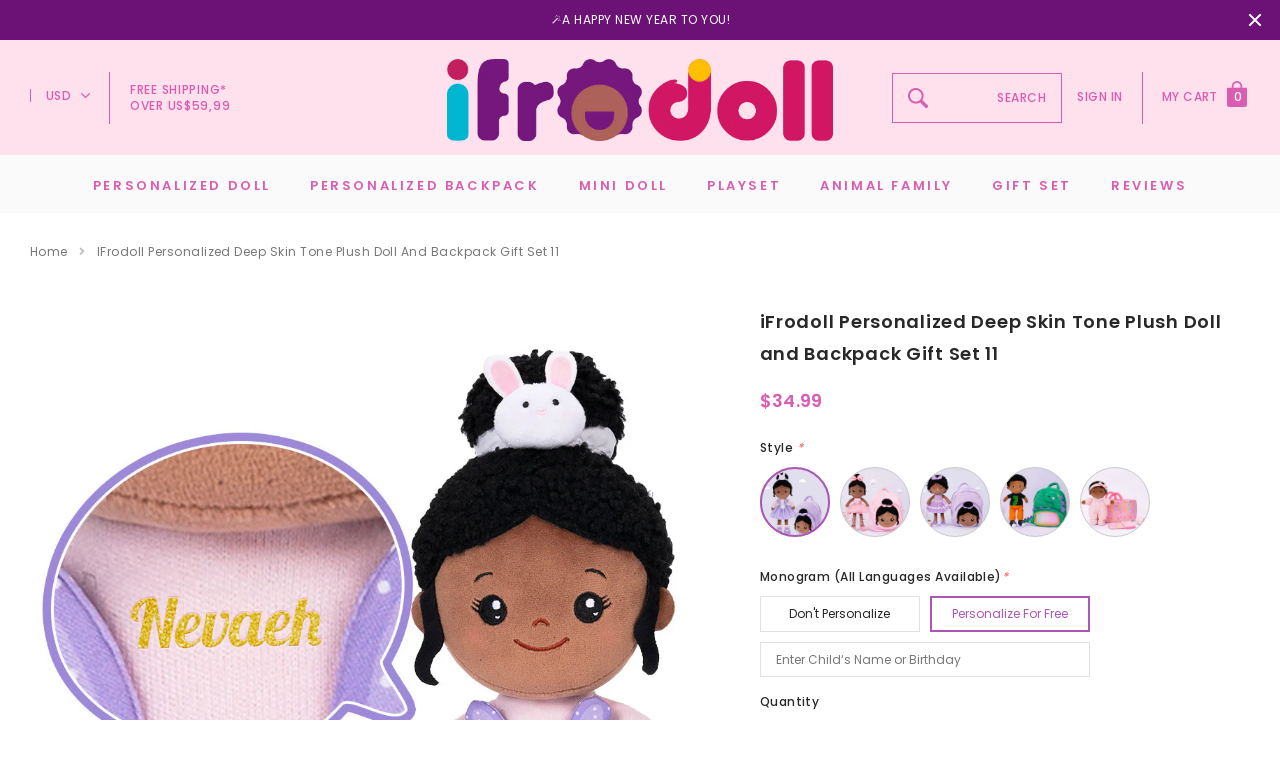

--- FILE ---
content_type: text/html; charset=utf-8
request_url: https://ifrodoll.com/products/ifrodoll-personalized-deep-skin-tone-plush-doll-and-backpack-gift-set-11
body_size: 44795
content:
<!doctype html>
<html class="no-js" lang="en">

<head>
    <meta charset="utf-8">
    <meta https-equiv="X-UA-Compatible" content="IE=edge,chrome=1">
    <meta name="viewport" content="width=device-width,initial-scale=1">
    <meta https-equiv="X-UA-Compatible" content="IE=Edge">
    <meta name="theme-color" content="#f04723">
    <meta name="facebook-domain-verification" content="9jhqu68v48v7d6fvfwwe6img9ep0l2" />
    <meta name="google-site-verification" content="8A6ldW7-s_Oyg2xnG8-FIcCuicDDnxCCyJi9TSQG19w" />
    <link rel="canonical" href="https://ifrodoll.com/products/ifrodoll-personalized-deep-skin-tone-plush-doll-and-backpack-gift-set-11"><link rel="shortcut icon" href="//ifrodoll.com/cdn/shop/files/11_5fda9f32-40c6-4929-91d7-e79c58a2ed17_32x32.png?v=1685331514" type="image/png"><title>Black Girls Toddler Personalized Soft Plush Fabric For 1 2 3 Year Old Baby Girls &ndash; Ifrodoll</title><meta name="description" content="LOVELY DOLL, ENDLESS FUN Dressed in lovely outfit, paired with bright eyes, this flush doll is cute and peaceful. Your little one can’t help embracing it happily and love it definitely when met it.   CRAFT WITH CARE With 38cm (15inches) in height, 140g-170g (5oz-6oz), it’s just the right size for babies to crab and hug">

    
        <meta property="og:type" content="product">
        <meta property="og:title" content="iFrodoll Personalized Deep Skin Tone Plush Doll and Backpack Gift Set 11">
        
        <meta property="og:image" content="https://ifrodoll.com/cdn/shop/products/20230113-162346_bf5b90ad-1eac-4178-809b-a874fcee4ba5_grande.jpg?v=1678539045">
        <meta property="og:image:secure_url" content="https://ifrodoll.com/cdn/shop/products/20230113-162346_bf5b90ad-1eac-4178-809b-a874fcee4ba5_grande.jpg?v=1678539045">
        
        <meta property="og:image" content="https://ifrodoll.com/cdn/shop/products/12_9e509a4a-1d2d-48e3-99c4-f2e59bf10a45_grande.webp?v=1678539045">
        <meta property="og:image:secure_url" content="https://ifrodoll.com/cdn/shop/products/12_9e509a4a-1d2d-48e3-99c4-f2e59bf10a45_grande.webp?v=1678539045">
        
        <meta property="og:image" content="https://ifrodoll.com/cdn/shop/products/12_f0e4f9df-d582-4c03-a1ee-2c3a7df570a1_grande.webp?v=1678539045">
        <meta property="og:image:secure_url" content="https://ifrodoll.com/cdn/shop/products/12_f0e4f9df-d582-4c03-a1ee-2c3a7df570a1_grande.webp?v=1678539045">
        
        <meta property="og:price:amount" content="29.99">
        <meta property="og:price:currency" content="USD">
    
    
        <meta property="og:description" content="LOVELY DOLL, ENDLESS FUN Dressed in lovely outfit, paired with bright eyes, this flush doll is cute and peaceful. Your little one can’t help embracing it happily and love it definitely when met it.   CRAFT WITH CARE With 38cm (15inches) in height, 140g-170g (5oz-6oz), it’s just the right size for babies to crab and hug">
    

    <meta property="og:url" content="https://ifrodoll.com/products/ifrodoll-personalized-deep-skin-tone-plush-doll-and-backpack-gift-set-11">
    <meta property="og:site_name" content="Ifrodoll"> 
    <!-- /snippets/social-meta-tags.liquid -->




<meta property="og:site_name" content="Ifrodoll">
<meta property="og:url" content="https://ifrodoll.com/products/ifrodoll-personalized-deep-skin-tone-plush-doll-and-backpack-gift-set-11">
<meta property="og:title" content="iFrodoll Personalized Deep Skin Tone Plush Doll and Backpack Gift Set 11">
<meta property="og:type" content="product">
<meta property="og:description" content="LOVELY DOLL, ENDLESS FUN Dressed in lovely outfit, paired with bright eyes, this flush doll is cute and peaceful. Your little one can’t help embracing it happily and love it definitely when met it.   CRAFT WITH CARE With 38cm (15inches) in height, 140g-170g (5oz-6oz), it’s just the right size for babies to crab and hug">

    <meta property="og:price:amount" content="29.99">
    <meta property="og:price:currency" content="USD">

<meta property="og:image" content="https://ifrodoll.com/cdn/shop/products/20230113-162346_bf5b90ad-1eac-4178-809b-a874fcee4ba5_1200x1200.jpg?v=1678539045"><meta property="og:image" content="https://ifrodoll.com/cdn/shop/products/12_9e509a4a-1d2d-48e3-99c4-f2e59bf10a45_1200x1200.webp?v=1678539045"><meta property="og:image" content="https://ifrodoll.com/cdn/shop/products/12_f0e4f9df-d582-4c03-a1ee-2c3a7df570a1_1200x1200.webp?v=1678539045">
<meta property="og:image:secure_url" content="https://ifrodoll.com/cdn/shop/products/20230113-162346_bf5b90ad-1eac-4178-809b-a874fcee4ba5_1200x1200.jpg?v=1678539045"><meta property="og:image:secure_url" content="https://ifrodoll.com/cdn/shop/products/12_9e509a4a-1d2d-48e3-99c4-f2e59bf10a45_1200x1200.webp?v=1678539045"><meta property="og:image:secure_url" content="https://ifrodoll.com/cdn/shop/products/12_f0e4f9df-d582-4c03-a1ee-2c3a7df570a1_1200x1200.webp?v=1678539045">


<meta name="twitter:card" content="summary_large_image">
<meta name="twitter:title" content="iFrodoll Personalized Deep Skin Tone Plush Doll and Backpack Gift Set 11">
<meta name="twitter:description" content="LOVELY DOLL, ENDLESS FUN Dressed in lovely outfit, paired with bright eyes, this flush doll is cute and peaceful. Your little one can’t help embracing it happily and love it definitely when met it.   CRAFT WITH CARE With 38cm (15inches) in height, 140g-170g (5oz-6oz), it’s just the right size for babies to crab and hug">

    <style type="text/css">
	
	

	
	

	
	  
	  
	

	:root{

		--font_size: 12px;
		--font_size_plus1: 13px;
		--font_size_plus1_75: 13.75px;
		--font_size_plus2: 14px;
		--font_size_plus3: 15px;
		--font_size_plus4: 16px;
		--font_size_plus5: 17px;
		--font_size_plus6: 18px;
		--font_size_plus8: 20px;
		--font_size_plus10: 22px;
		--font_size_plus12: 24px;
		--font_size_plus18: 30px;
		--font_size_plus28: 40px;
		--font_size_minus1: 11px;
		--font_size_minus2: 10px;
		--font_size_minus3: 9px;
		--font_size_time1_15: 13.8px;
		--font_size_time0_88: 10.56px;
		--font_size_time0_58: 6.96px;
		--font_size_time0_54: 6.48px;
		--background_1: #6d9856;
		--color_1 : #ffffff;
		--border_1 : rgba(0,0,0,0);
		--background_2: #6d9856;
	    --color_2 : #fff;
	    --border_2 : rgba(0,0,0,0);
	    --background_3: #6d9856;
	    --color_3 : #ffffff;
		--border_3 : rgba(0,0,0,0);
		--sold_out_text : #fff;
		--bg_sold_out : #6d9856;
	    --color_url: #787878;
	    --color_url_hover:#faa2df;
	    --color_btn_primary: #f04723;
		--color_btn_primary_text: #ffffff;
		--color_btn_primary_hover: #cd2c19;
		--color_btn_secondary_hover: #5d6673;
		--color_btn_secondary_border_hover: #5d6673;
		--color_btn_secondary_text_hover: #ffffff;
		--font_stack_header: Poppins, "Arial", "sans-serif";
		--font_stack_body: Poppins, "Arial", "sans-serif";
		--font_stack_heading: Poppins, serif;
		--color_body_bg: #ffffff;
	    --color_body_text:#282828;
	    --color_text_field_text:#787878;
	    --color_text_field: #ffffff;
	    --color_heading_text:#ac56b6;
	    --color_heading_url:#4563b3;
	    --color_bg_alt: rgba(40, 40, 40, 0.05);
	    --opacity_image_overlay: 0.47;
	    --color_border_form: #ac56b6;
	    --color_border: #8c8c8c;
	    --svg_select_icon: #{'//ifrodoll.com/cdn/shop/t/2/assets/ico-select.svg?v=146038610840559294621678437012'};
	    --transition_drawer: all 0.45s cubic-bezier(0.29, 0.63, 0.44, 1);
	    --color_btn_close_gp:#8c8c8c;
	    --color_btn_bg_cookieMessage_hover:#ed4f2d;
	    --color_cookieMessage:#8c8c8c;
	    --color_btn_bg_cookieMessage:#8c8c8c;
	    --color_btn_cookieMessage:#fafafa;
	    --color_btn_cookieMessage_hover:#ffffff;
	    --color_notification2:#8c8c8c;
	    --color_bg_notification2:#ffffff;
	    --color_button_close:#787878;
	    --color_title_notification2: #323232;
	    --color_title_border:#a0a0a0;
	    --text_content_newsletter:#787878;
	    --background_newsletter:#fff;
	    --color_title_newsletter:#282828;
	    --color_product_button_text:#ffffff;
	    --color_product_button_border:rgba(0,0,0,0);
	    --color_product_button_bg:#6d9856;
	    --color_product_button_text_hover:#6d9856;
	    --color_product_button_border_hover:#6d9856;
	    --color_product_button_bg_hover:#ffffff;
	    --color_bg_header_mb:#ffe0ed;
	    --color_logo_mb:#db5db1;
	    --color_logo:#383e47;
	    --color_header_mb:#db5db1;
	    --color_item_cart:#fff;
	    --color_menu_lv1_mb:#db5db1;
	    --hover_color_mnu_lv1_mb:#787878;
	    --color_menu_lv2_mb:#db5db1;
	    --hover_color_mnu_lv2_mb: #702277;
	    --color_menu_lv3_mb:#db5db1;
	    --hover_color_mnu_lv3_mb:#702277;
	    --border_color_menu_mb:;
	    --color_section_bg_gray:#fef4f4;
	    --color_section_border:#e2e4e8;
	    --color_dropdownmenu:#383e47;
	    --color_bg_announcement_bar:#6c1176;
	    --color_announcement_bar:#ffffff;
	    --color_bg_header_middle:#ffe0ed;
	    --color_bor_middle:#db5db1;
	    --color_header_middle:#db5db1;
	    --color_bg_cart_countPill:#db5db1;
	    --color_cart_countPill: #ffffff;
	    --color_bg_header_search: #db5db1;
	    --color_button_header:#ffffff;
	    --bg_menu:#fafafa;
	    --bg_dropdown_menu:#fff;
	    --font_size_mnu_lv1:13px;
	    --color_menu_lv1:#db5db1;
	    --hover_color_mnu_lv1:#702277;
	    --hover_color_mnu_lv1_modify:rgba(112, 34, 119, 0.85);
	    --font_size_mnu_lv2:12px;
	    --color_menu_lv2:#db5db1;
	    --hover_color_mnu_lv2:color: #702277;
	    --color_product_vendor:#8c8c8c;
	    --bg_lb_sale:#ed4f2d;
	    --color_lb_sale:#fff;
	    --bg_lb_new:#4fb7d0;
	    --color_lb_new:#fff;
	    --bg_lb_hot:#f4ab3c;
	    --color_lb_hot:#fff;
	    --color_bg_header_middle_2_hp:rgba(0,0,0,0);
	    --color_bg_header_middle_2:#ffffff;
	    --color_menu_lv3:#db5db1;
	    --font_size_mnu_lv3:12px;
	    --hover_color_mnu_lv3:#702277;
	    --background_footer_df:#feffeb;
	    --bor_footer_df:#ececec;
	    --footer_link_df_title:#6d9856;
	    --footer_link_df_text:#6d9856;
	    --footer_link_df_text_hover:#2a5712;
	    --border_bootom_br_nl:#2a5712;
	    --footer_link_df_title:#6d9856;
	    --back_footer_bt_df:#702277;
	    --footer_bottom_color_df:#ffffff;
	    --footer_bottom_color_df_modify:rgba(255, 255, 255, 0.8);
	    --back_footer_bg:#f8f8f8;
	    --border_footer_col:#dadada;
	    --color_newsletter_input_border:#c8c8c8;
	    --newsletter_input_bg:#ffffff;
	    --color_newsletter_input:#a0a0a0;
	    --newsletter_button_bg:#c29074;
	    --color_newsletter_button:#ffffff;
	    --footer_social:#323232;
	    --footer_social_border:#c9c9c9;
	    --color_product_price:#db5db1;
	    --color_product_review_empty:#dfdfe0;
	    --color_product_review:#8b714a;
	    --color_product_price_presale:#8c8c8c;
	    --color_product_price_sale:#282828;
	    --color_product_button_soldOut_text:#999999;
	    --color_product_button_soldOut_border:#f7f7f7;
	    --color_product_button_soldOut_bg:#f7f7f7;
	    --back_button_newsletter:#282828;
	    --color_button_newlet:#fff;
	    --color_bg_announcement_bar_2:#702277;
	    --color_announcement_bar_2:#ffffff;
	    --color_text:#e6b7e1;
	    --background_count_item:#bca1cd;
	    --color_count_item:#fff;
	    --color_footer_title:#323232;
	    --color_sale_badge_text:#ffffff;
	    --color_sale_badge_bg:#e95144;
	    --product_card_height_procent:100%;
	    --color_product_title:#db5db1;
	    --color_product_title_hover:#702277;
	    --color_btt:#6d9856;
	    --color_bg_btt:#ffffff;
	    --color_border_btt:#6d9856;
	    --color_bg_cookieMessage:#fafafa;
	    --color_bg_cookieMessage_modify:rgba(250, 250, 250, 0.9);
	    --color_text_hp:#702277;
	    --color_nav_2_hp:#db5db1;
	    --footer_policy_br:#c8c8c8;
	    --footer_policy_text:#323232;
	    --footer_link_title:#323232;
	    --back_footer_bt:#323232;
	    --footer_bottom_color:#e0e0e0;
	    --footer_link_br:#dadada;
	    --footer_link_text:#646464;
	    --color_badge_text:#ffffff;
	    --color_badge_bg:#b692bc;
	    --color_new_badge_text:#ffffff;
	    --color_new_badge_bg:#e6b7e1;
	    --color_bundle_badge_text:#ffffff;
	    --color_bundle_badge_bg:#b5dcf1;
	    --color_soldOut_badge_text:#ffffff;
	    --color_soldOut_badge_bg:#b6b6b6;
	    --color_bestSellers_badge_text:#ffffff;
	    --color_bestSellers_badge_bg:#ed6912;
	}
</style>
     <!-- fonts -->
    
<script type="text/javascript">
  WebFontConfig = {
    google: { families: [ 
      
          'Poppins:100,200,300,400,500,600,700,800,900'
	  
      
      	
      		,
      	      
        'Poppins:100,200,300,400,500,600,700,800,900'
	  
    ] }
  };
  
  (function() {
    var wf = document.createElement('script');
    wf.src = ('https:' == document.location.protocol ? 'https' : 'http') +
      '://ajax.googleapis.com/ajax/libs/webfont/1/webfont.js';
    wf.type = 'text/javascript';
    wf.async = 'true';
    var s = document.getElementsByTagName('script')[0];
    s.parentNode.insertBefore(wf, s);
  })(); 
</script>

    <!-- Styles -->
    <link href="//ifrodoll.com/cdn/shop/t/2/assets/vendor.min.css?v=37158687565064383091678437013" rel="stylesheet" type="text/css" media="all" />
<link href="//ifrodoll.com/cdn/shop/t/2/assets/theme-settings.css?v=96698834719565000781678437047" rel="stylesheet" type="text/css" media="all" />
<link href="//ifrodoll.com/cdn/shop/t/2/assets/theme.css?v=86252110618996338291682128170" rel="stylesheet" type="text/css" media="all" />






 <link href="//ifrodoll.com/cdn/shop/t/2/assets/template-product-style.css?v=160804986897326707391678437047" rel="stylesheet" type="text/css" media="all" />





    <!-- Scripts -->
    <script>
var theme = {
  breakpoints: {
    medium: 750,
    large: 990,
    widescreen: 1400
  },
  strings: {
    addToCart: "Add to cart",
    select_options: "Choose options",
    soldOut: "Sold out",
    unavailable: "Unavailable",
    pre_order: "Pre order",
    
    regularPrice: "Regular price",
    remove: "Remove",
    previous: "Prev",
    next: "Next",
    salePrice: "Sale price",
    sale: "Sale",
    showMore: "Read More",
    showLess: "Read Less",
    addressError: "Error looking up that address",
    addressNoResults: "No results for that address",
    addressQueryLimit: "You have exceeded the Google API usage limit. Consider upgrading to a \u003ca href=\"https:\/\/developers.google.com\/maps\/premium\/usage-limits\"\u003ePremium Plan\u003c\/a\u003e.",
    authError: "There was a problem authenticating your Google Maps account.",
    newWindow: "Opens in a new window.",
    external: "Opens external website.",
    newWindowExternal: "Opens external website in a new window.",
    removeLabel: "Remove",
    update: "Translation missing: en.cart.label.update",
    quantity: "Quantity",
    discountedTotal: "Translation missing: en.cart.label.discounted_total",
    regularTotal: "Translation missing: en.cart.label.regular_total",
    priceColumn: "Translation missing: en.cart.label.price_column",
    quantityMinimumMessage: "Quantity must be 1 or more",
    cartError: "Translation missing: en.cart.general.cart_error",
    removedItemMessage: "Removed \u003cspan class=\"cart__removed-product-details\"\u003e([quantity]) [link]\u003c\/span\u003e from your cart.",
    unitPrice: "Unit price",
    unitPriceSeparator: "per",
    oneCartCount: "1 item",
    otherCartCount: "[count] items",
    quantityLabel: "Quantity: [count]",
    in_stock: "In stock",
    out_of_stock: "Out of stock",
    cartErrorMaximum: "Maximum quantity: [quantity].",
    shippingMessage: "Only [price] away from Free Shipping",
    
    	priceFreeShipping: 59.99,
    
    freeShipping: "You qualify for free shipping!",
    added_to_cart: "is added to your shopping cart.",

  },
  moneyFormat: "${{amount}}",
  moneyFormatWithCurrency: "${{amount}} USD"
}
window.shop_currency = "USD";
window.multi_lang = false;
window.show_multiple_currencies = true;
window.show_auto_currency = false;
window.enable_sidebar_multiple_choice = true;
window.money_format = "${{amount}}";
window.label_sale = "number";
window.swatch_recently = "style";
window.router = "";
window.option_ptoduct1 = "style";
window.option_ptoduct2 = "type";
window.option_ptoduct3 = "product options";

var hl = {
      url: 'ifro-doll.myshopify.com',
      tid: '9691007',
      dom: 'ifrodoll.com',
      lic: '48d02febcab14796',
    };
document.documentElement.className = document.documentElement.className.replace('no-js', 'js');
</script>
 <script>window.performance && window.performance.mark && window.performance.mark('shopify.content_for_header.start');</script><meta id="shopify-digital-wallet" name="shopify-digital-wallet" content="/73637101881/digital_wallets/dialog">
<meta name="shopify-checkout-api-token" content="5f80611afaeeeae7291b2f8dc5d07fe9">
<meta id="in-context-paypal-metadata" data-shop-id="73637101881" data-venmo-supported="false" data-environment="production" data-locale="en_US" data-paypal-v4="true" data-currency="USD">
<link rel="alternate" hreflang="x-default" href="https://ifrodoll.com/products/ifrodoll-personalized-deep-skin-tone-plush-doll-and-backpack-gift-set-11">
<link rel="alternate" hreflang="en" href="https://ifrodoll.com/products/ifrodoll-personalized-deep-skin-tone-plush-doll-and-backpack-gift-set-11">
<link rel="alternate" hreflang="en-GB" href="https://gb.ifrodoll.com/products/ifrodoll-personalized-deep-skin-tone-plush-doll-and-backpack-gift-set-11">
<link rel="alternate" type="application/json+oembed" href="https://ifrodoll.com/products/ifrodoll-personalized-deep-skin-tone-plush-doll-and-backpack-gift-set-11.oembed">
<script async="async" src="/checkouts/internal/preloads.js?locale=en-US"></script>
<script id="shopify-features" type="application/json">{"accessToken":"5f80611afaeeeae7291b2f8dc5d07fe9","betas":["rich-media-storefront-analytics"],"domain":"ifrodoll.com","predictiveSearch":true,"shopId":73637101881,"locale":"en"}</script>
<script>var Shopify = Shopify || {};
Shopify.shop = "ifro-doll.myshopify.com";
Shopify.locale = "en";
Shopify.currency = {"active":"USD","rate":"1.0"};
Shopify.country = "US";
Shopify.theme = {"name":"Theme export  ifrodoll-myshopify-com-theme-expo...","id":145768841529,"schema_name":"Jewel","schema_version":"1.0.0","theme_store_id":null,"role":"main"};
Shopify.theme.handle = "null";
Shopify.theme.style = {"id":null,"handle":null};
Shopify.cdnHost = "ifrodoll.com/cdn";
Shopify.routes = Shopify.routes || {};
Shopify.routes.root = "/";</script>
<script type="module">!function(o){(o.Shopify=o.Shopify||{}).modules=!0}(window);</script>
<script>!function(o){function n(){var o=[];function n(){o.push(Array.prototype.slice.apply(arguments))}return n.q=o,n}var t=o.Shopify=o.Shopify||{};t.loadFeatures=n(),t.autoloadFeatures=n()}(window);</script>
<script id="shop-js-analytics" type="application/json">{"pageType":"product"}</script>
<script defer="defer" async type="module" src="//ifrodoll.com/cdn/shopifycloud/shop-js/modules/v2/client.init-shop-cart-sync_C5BV16lS.en.esm.js"></script>
<script defer="defer" async type="module" src="//ifrodoll.com/cdn/shopifycloud/shop-js/modules/v2/chunk.common_CygWptCX.esm.js"></script>
<script type="module">
  await import("//ifrodoll.com/cdn/shopifycloud/shop-js/modules/v2/client.init-shop-cart-sync_C5BV16lS.en.esm.js");
await import("//ifrodoll.com/cdn/shopifycloud/shop-js/modules/v2/chunk.common_CygWptCX.esm.js");

  window.Shopify.SignInWithShop?.initShopCartSync?.({"fedCMEnabled":true,"windoidEnabled":true});

</script>
<script>(function() {
  var isLoaded = false;
  function asyncLoad() {
    if (isLoaded) return;
    isLoaded = true;
    var urls = ["https:\/\/loox.io\/widget\/fPf1hSdxZy\/loox.1678538985518.js?shop=ifro-doll.myshopify.com","https:\/\/static.shareasale.com\/json\/shopify\/deduplication.js?shop=ifro-doll.myshopify.com","https:\/\/static.shareasale.com\/json\/shopify\/shareasale-tracking.js?sasmid=111674\u0026ssmtid=19038\u0026scid=1\u0026shop=ifro-doll.myshopify.com","https:\/\/d39va5bdt61idd.cloudfront.net\/carttrack.js?id=341\u0026shop=ifro-doll.myshopify.com","https:\/\/d39va5bdt61idd.cloudfront.net\/cartAnimate.js?id=lfbweo92\u0026shop=ifro-doll.myshopify.com"];
    for (var i = 0; i < urls.length; i++) {
      var s = document.createElement('script');
      s.type = 'text/javascript';
      s.async = true;
      s.src = urls[i];
      var x = document.getElementsByTagName('script')[0];
      x.parentNode.insertBefore(s, x);
    }
  };
  if(window.attachEvent) {
    window.attachEvent('onload', asyncLoad);
  } else {
    window.addEventListener('load', asyncLoad, false);
  }
})();</script>
<script id="__st">var __st={"a":73637101881,"offset":28800,"reqid":"e99e85e4-6670-43d1-bb0b-a37619024cb3-1768673026","pageurl":"ifrodoll.com\/products\/ifrodoll-personalized-deep-skin-tone-plush-doll-and-backpack-gift-set-11","u":"7282aa523bb4","p":"product","rtyp":"product","rid":8161490043193};</script>
<script>window.ShopifyPaypalV4VisibilityTracking = true;</script>
<script id="captcha-bootstrap">!function(){'use strict';const t='contact',e='account',n='new_comment',o=[[t,t],['blogs',n],['comments',n],[t,'customer']],c=[[e,'customer_login'],[e,'guest_login'],[e,'recover_customer_password'],[e,'create_customer']],r=t=>t.map((([t,e])=>`form[action*='/${t}']:not([data-nocaptcha='true']) input[name='form_type'][value='${e}']`)).join(','),a=t=>()=>t?[...document.querySelectorAll(t)].map((t=>t.form)):[];function s(){const t=[...o],e=r(t);return a(e)}const i='password',u='form_key',d=['recaptcha-v3-token','g-recaptcha-response','h-captcha-response',i],f=()=>{try{return window.sessionStorage}catch{return}},m='__shopify_v',_=t=>t.elements[u];function p(t,e,n=!1){try{const o=window.sessionStorage,c=JSON.parse(o.getItem(e)),{data:r}=function(t){const{data:e,action:n}=t;return t[m]||n?{data:e,action:n}:{data:t,action:n}}(c);for(const[e,n]of Object.entries(r))t.elements[e]&&(t.elements[e].value=n);n&&o.removeItem(e)}catch(o){console.error('form repopulation failed',{error:o})}}const l='form_type',E='cptcha';function T(t){t.dataset[E]=!0}const w=window,h=w.document,L='Shopify',v='ce_forms',y='captcha';let A=!1;((t,e)=>{const n=(g='f06e6c50-85a8-45c8-87d0-21a2b65856fe',I='https://cdn.shopify.com/shopifycloud/storefront-forms-hcaptcha/ce_storefront_forms_captcha_hcaptcha.v1.5.2.iife.js',D={infoText:'Protected by hCaptcha',privacyText:'Privacy',termsText:'Terms'},(t,e,n)=>{const o=w[L][v],c=o.bindForm;if(c)return c(t,g,e,D).then(n);var r;o.q.push([[t,g,e,D],n]),r=I,A||(h.body.append(Object.assign(h.createElement('script'),{id:'captcha-provider',async:!0,src:r})),A=!0)});var g,I,D;w[L]=w[L]||{},w[L][v]=w[L][v]||{},w[L][v].q=[],w[L][y]=w[L][y]||{},w[L][y].protect=function(t,e){n(t,void 0,e),T(t)},Object.freeze(w[L][y]),function(t,e,n,w,h,L){const[v,y,A,g]=function(t,e,n){const i=e?o:[],u=t?c:[],d=[...i,...u],f=r(d),m=r(i),_=r(d.filter((([t,e])=>n.includes(e))));return[a(f),a(m),a(_),s()]}(w,h,L),I=t=>{const e=t.target;return e instanceof HTMLFormElement?e:e&&e.form},D=t=>v().includes(t);t.addEventListener('submit',(t=>{const e=I(t);if(!e)return;const n=D(e)&&!e.dataset.hcaptchaBound&&!e.dataset.recaptchaBound,o=_(e),c=g().includes(e)&&(!o||!o.value);(n||c)&&t.preventDefault(),c&&!n&&(function(t){try{if(!f())return;!function(t){const e=f();if(!e)return;const n=_(t);if(!n)return;const o=n.value;o&&e.removeItem(o)}(t);const e=Array.from(Array(32),(()=>Math.random().toString(36)[2])).join('');!function(t,e){_(t)||t.append(Object.assign(document.createElement('input'),{type:'hidden',name:u})),t.elements[u].value=e}(t,e),function(t,e){const n=f();if(!n)return;const o=[...t.querySelectorAll(`input[type='${i}']`)].map((({name:t})=>t)),c=[...d,...o],r={};for(const[a,s]of new FormData(t).entries())c.includes(a)||(r[a]=s);n.setItem(e,JSON.stringify({[m]:1,action:t.action,data:r}))}(t,e)}catch(e){console.error('failed to persist form',e)}}(e),e.submit())}));const S=(t,e)=>{t&&!t.dataset[E]&&(n(t,e.some((e=>e===t))),T(t))};for(const o of['focusin','change'])t.addEventListener(o,(t=>{const e=I(t);D(e)&&S(e,y())}));const B=e.get('form_key'),M=e.get(l),P=B&&M;t.addEventListener('DOMContentLoaded',(()=>{const t=y();if(P)for(const e of t)e.elements[l].value===M&&p(e,B);[...new Set([...A(),...v().filter((t=>'true'===t.dataset.shopifyCaptcha))])].forEach((e=>S(e,t)))}))}(h,new URLSearchParams(w.location.search),n,t,e,['guest_login'])})(!0,!0)}();</script>
<script integrity="sha256-4kQ18oKyAcykRKYeNunJcIwy7WH5gtpwJnB7kiuLZ1E=" data-source-attribution="shopify.loadfeatures" defer="defer" src="//ifrodoll.com/cdn/shopifycloud/storefront/assets/storefront/load_feature-a0a9edcb.js" crossorigin="anonymous"></script>
<script data-source-attribution="shopify.dynamic_checkout.dynamic.init">var Shopify=Shopify||{};Shopify.PaymentButton=Shopify.PaymentButton||{isStorefrontPortableWallets:!0,init:function(){window.Shopify.PaymentButton.init=function(){};var t=document.createElement("script");t.src="https://ifrodoll.com/cdn/shopifycloud/portable-wallets/latest/portable-wallets.en.js",t.type="module",document.head.appendChild(t)}};
</script>
<script data-source-attribution="shopify.dynamic_checkout.buyer_consent">
  function portableWalletsHideBuyerConsent(e){var t=document.getElementById("shopify-buyer-consent"),n=document.getElementById("shopify-subscription-policy-button");t&&n&&(t.classList.add("hidden"),t.setAttribute("aria-hidden","true"),n.removeEventListener("click",e))}function portableWalletsShowBuyerConsent(e){var t=document.getElementById("shopify-buyer-consent"),n=document.getElementById("shopify-subscription-policy-button");t&&n&&(t.classList.remove("hidden"),t.removeAttribute("aria-hidden"),n.addEventListener("click",e))}window.Shopify?.PaymentButton&&(window.Shopify.PaymentButton.hideBuyerConsent=portableWalletsHideBuyerConsent,window.Shopify.PaymentButton.showBuyerConsent=portableWalletsShowBuyerConsent);
</script>
<script>
  function portableWalletsCleanup(e){e&&e.src&&console.error("Failed to load portable wallets script "+e.src);var t=document.querySelectorAll("shopify-accelerated-checkout .shopify-payment-button__skeleton, shopify-accelerated-checkout-cart .wallet-cart-button__skeleton"),e=document.getElementById("shopify-buyer-consent");for(let e=0;e<t.length;e++)t[e].remove();e&&e.remove()}function portableWalletsNotLoadedAsModule(e){e instanceof ErrorEvent&&"string"==typeof e.message&&e.message.includes("import.meta")&&"string"==typeof e.filename&&e.filename.includes("portable-wallets")&&(window.removeEventListener("error",portableWalletsNotLoadedAsModule),window.Shopify.PaymentButton.failedToLoad=e,"loading"===document.readyState?document.addEventListener("DOMContentLoaded",window.Shopify.PaymentButton.init):window.Shopify.PaymentButton.init())}window.addEventListener("error",portableWalletsNotLoadedAsModule);
</script>

<script type="module" src="https://ifrodoll.com/cdn/shopifycloud/portable-wallets/latest/portable-wallets.en.js" onError="portableWalletsCleanup(this)" crossorigin="anonymous"></script>
<script nomodule>
  document.addEventListener("DOMContentLoaded", portableWalletsCleanup);
</script>

<link id="shopify-accelerated-checkout-styles" rel="stylesheet" media="screen" href="https://ifrodoll.com/cdn/shopifycloud/portable-wallets/latest/accelerated-checkout-backwards-compat.css" crossorigin="anonymous">
<style id="shopify-accelerated-checkout-cart">
        #shopify-buyer-consent {
  margin-top: 1em;
  display: inline-block;
  width: 100%;
}

#shopify-buyer-consent.hidden {
  display: none;
}

#shopify-subscription-policy-button {
  background: none;
  border: none;
  padding: 0;
  text-decoration: underline;
  font-size: inherit;
  cursor: pointer;
}

#shopify-subscription-policy-button::before {
  box-shadow: none;
}

      </style>

<script>window.performance && window.performance.mark && window.performance.mark('shopify.content_for_header.end');</script>

	<script>var loox_global_hash = '1768615395402';</script><script>var loox_pop_active = true;var loox_pop_display = {"home_page":true,"product_page":true,"cart_page":false,"other_pages":false};</script><style>.loox-reviews-default { max-width: 1200px; margin: 0 auto; }.loox-rating .loox-icon { color:#f7df9a; }
:root { --lxs-rating-icon-color: #f7df9a; }</style><svg xmlns="http://www.w3.org/2000/svg" style="display: none" id="loox-rating-icon-svg-store">
	<defs />
	<symbol id="looxicons-rating-icon-fill" viewBox="0 0 24 24" fill="currentcolor">
		<path
			d="M11.335 21.072 7.58 23.18c-2.012 1.121-4.416-.621-3.97-2.877l.837-4.227a1.367 1.367 0 0 0-.405-1.256L.868 11.888c-1.689-1.567-.77-4.39 1.526-4.66l4.281-.513a1.357 1.357 0 0 0 1.067-.77l1.81-3.903c.959-2.094 3.944-2.094 4.903 0l1.81 3.903c.202.432.594.716 1.067.77l4.281.513c2.283.27 3.215 3.107 1.513 4.66l-3.16 2.917c-.352.324-.5.797-.406 1.256l.838 4.228c.445 2.255-1.959 4.011-3.971 2.877l-3.755-2.107a1.358 1.358 0 0 0-1.324 0l-.013.013Z"
		/>
	</symbol>
	<symbol id="looxicons-rating-icon-line" viewBox="0 0 24 24" fill="currentcolor">
		<path
			fill-rule="evenodd"
			d="M4.041 14.819c.338.324.5.796.406 1.256l-.838 4.227C3.164 22.558 5.568 24.3 7.58 23.18l3.755-2.107.013-.013c.42-.23.919-.23 1.324 0l3.755 2.107c2.012 1.134 4.416-.622 3.97-2.877l-.837-4.228a1.336 1.336 0 0 1 .405-1.256l3.16-2.917c1.703-1.553.77-4.39-1.512-4.66l-4.281-.513a1.329 1.329 0 0 1-1.067-.77l-1.81-3.903c-.96-2.094-3.944-2.094-4.903 0l-1.81 3.903a1.357 1.357 0 0 1-1.067.77l-4.281.513c-2.296.27-3.215 3.093-1.526 4.66l3.173 2.93ZM2.227 10.42h.001l3.185 2.941.014.014a3.367 3.367 0 0 1 .98 3.093l-.836 4.22a.702.702 0 0 0 1.034.744l.002-.001 3.509-1.97.02-.02.25-.137a3.358 3.358 0 0 1 3.267.01l.005.003 3.751 2.105a.7.7 0 0 0 1.027-.747l-.837-4.22a3.334 3.334 0 0 1 1.01-3.12l3.169-2.925c.416-.38.209-1.125-.4-1.197h-.003L17.098 8.7a3.328 3.328 0 0 1-2.644-1.907l-.004-.008-1.813-3.911a.699.699 0 0 0-1.267 0l-.003.008L9.55 6.801l-.007.015a3.357 3.357 0 0 1-2.634 1.885l-4.282.513a.698.698 0 0 0-.4 1.207Z"
			clip-rule="evenodd"
		/>
	</symbol>
	<defs>
		<style>
			.lx-icon-fill {
				--lx-fill-width: calc(100% - var(--lx-rating-percent, 0%));
				clip-path: inset(0 var(--lx-fill-width, 0) 0 0);
			}
			.lx-icon-line {
				clip-path: inset(0 0 0 var(--lx-rating-percent, 0%));
			}
			[data-lx-fill='empty'] {
				--lx-rating-percent: 0%;
			}
			[data-lx-fill='half'] {
				--lx-rating-percent: 50%;
			}
			[data-lx-fill='full'] {
				--lx-rating-percent: 100%;
			}
		</style>

		<g id="looxicons-rating-icon">
			<use href="#looxicons-rating-icon-line" class="lx-icon-line"></use>
			<use href="#looxicons-rating-icon-fill" class="lx-icon-fill"></use>
		</g>
	</defs>
</svg>

  
 <!-- Google Ads Remarketing Tag By FeedArmy Version 2.11 START -->
<!-- FeedArmy tutorial found at https://feedarmy.com/kb/adding-google-adwords-remarketing-tag-to-shopify/ -->

<!-- CODE SETTINGS START -->
<!-- CODE SETTINGS START -->

<!-- Please add your Google Ads Audience Source Tag ID -->


<!-- Please add your alpha2 code, you can find it here: https://help.shopify.com/en/api/custom-sto

refronts/storefront-api/reference/enum/countrycode -->


<!-- if you have prices such as 1,000.00 set below to true, if you have prices such as 1.000,00 set below to false -->


<!-- set your product id values are default, product_id, parent_id, sku-->


<!-- CODE SETTINGS END -->
<!-- CODE SETTINGS END -->

<!-- ------------------------------------ -->
<!-- DO NOT EDIT ANYTHING BELOW THIS LINE -->
<!-- Global site tag (gtag.js) - Ads. -->
<script async src="https://www.googletagmanager.com/gtag/js?id=AW-10832875822"></script>
<script>
  window.dataLayer = window.dataLayer || [];
  function gtag(){dataLayer.push(arguments);}
  gtag('js', new Date());
  gtag('config', 'AW-10832875822');
</script>
<!-- Global site tag (gtag.js) - Ads. -->



<script>
  gtag('event', 'view_item', {
    'send_to': 'AW-10832875822',
	'value': 29.99,
	
    'items': [{
		
			'id': 'shopify_US_8161490043193_44578046312761',
		
      'google_business_vertical': 'retail'
    }]
	
  });
</script>
<!-- Google Ads Remarketing Tag By FeedArmy Version 2.11 END -->
  
  <script>
  var scriptAppend = document.createElement('script');
  var version = new Date().getTime();
  scriptAppend.src = 'https://apps.omegatheme.com/facebook-pixel/client/loading-custom-event.js?v=' + version;
  document.querySelector('head').appendChild(scriptAppend)
</script>

<div class="ot-multi-pixel"></div>

  <meta property="omega:tags" content="monogram, Personalized, ">
  <meta property="omega:product" content="8161490043193">
  <meta property="omega:product_type" content="">
  <meta property="omega:collections" content="">






  <script>
    var arrayFBPixelTrack = [];
  </script>
    
    

    
    
    


    
    
    


    
    
    

    
    
    
      
      <script>
        if (! arrayFBPixelTrack.includes(622340912112960)) {
          arrayFBPixelTrack.push(622340912112960);

        }
      </script>
    



    
    
      <script>
        var omegaFBSettings = [];
        var omegaFBSettings = {"settings":{"id":43531,"shop":"ifro-doll.myshopify.com","skip_onboarding_fb_ads":0,"accept_permission_fb_ads":1,"content_type_event":1,"step_onboarding":"{\"step_1\":1,\"step_2\":1,\"step_3\":1,\"is_completed\":1}","show_banner_extension":1,"enable_analytics":1,"use_basecode_fb":1,"is_show_modal_survey":1,"is_show_modal_feedback":1,"last_date_feedback":"0000-00-00 00:00:00","is_show_banner":1,"feedback_text":null,"feedback_rating":null,"count_open_app":0,"is_show_modal_review":0,"is_show_re_branding":1,"status_show_re_branding":0,"date_timezone_offset":"UTC","group_accept_information_customer":{"isClientIPAddress":true,"isCity":true,"isFirstName":true,"isExternalID":false,"isZipCode":true,"isPhone":true,"isDateOfBirth":false,"isClientUserAgent":true,"isClickIDCookie":false,"isGender":false,"isState":false,"isCountry":true,"isEmail":true,"isBrowserIDCookie":false,"isLastName":true,"isSubscriptionID":true},"capi_track_viewcontent":1,"capi_track_search":1,"capi_track_pageview":1,"capi_track_addtocart":1,"capi_track_checkout":1,"capi_track_purchase":1,"id_pixel_shopify":"0","price":"12.99","maximum_id_conversion_api":1,"enable":1,"plan":3,"active_plan_at":null,"statusFeedback":1,"lastUpdate":"2024-11-10 23:18:51","timeOnline":"0000-00-00 00:00:00","reasonDisable":"","reasonOtherDisable":"","DiscountCode":"","usePixelFromShopify":0,"PlanShopify":"professional","updated_theme":0,"status_use_conversion":0,"test_event_code":null,"fb_access_token":null,"include_shippping_cost":0,"use_multi_currency":0,"first_catalog_feed_created_at":null,"is_enable_trigger":0,"is_using_webhook_product_update":0,"is_use_feed":0,"is_use_utm":1,"is_use_catalog":0,"is_save_consent":0,"is_enable_web_pixel":2,"is_using_plan_promote":0,"first_pixel_at":null,"is_new_version":1,"utm_tracking":0,"apps_installed":null,"plan_id":19,"is_enable_train_pixel":0,"setup_ads_report":{"version":"1","alreadySetup":false,"is_using_feature":0},"is_charge_onetime":0,"time_onpage_setup":{"enabled":false,"time_on_page":null},"last_time_sync":null,"is_sync_cost":1,"attributes_window":7,"time_enable_web_pixel":"2025-01-24 06:53:36","is_custome_event":1,"enable_export_analytics":1,"enable_chart":1,"is_use_cost_setting":1,"is_exclusive_offer":0,"is_downgrade_free_plan":0,"time_charge_free_plan":null,"time_downgrade_free_plan":null,"time_limit_orders":null,"is_charged_free_plan":0,"free_plan_expired":0,"plan_configs":{"plan_type":"RECURRING","order_remain":999999998},"is_shipping_event":1,"is_completed_education_homepage":0,"is_completed_education_pixel":0,"is_completed_education_catalog":0,"is_completed_education_analytics":0,"is_completed_education_custom_event":0,"is_completed_education_ad_report":0,"pixel_track_viewcontent":1,"pixel_track_pageview":1,"pixel_track_checkout":1,"pixel_track_search":1,"pixel_track_addtocart":1,"pixel_track_purchase":1,"is_use_ad_manager":0,"enable_use_catalog_feed_limit":1},"list_all_custom_events":[],"core_capi_url":"https:\/\/apps.omegatheme.com\/facebook-pixel","endpoint_capi_url":"https:\/\/apps.omegatheme.com\/shopify\/facebook-multi-pixels"}
        console.log({omegaFBSettings})
      </script>

    
 <!-- BEGIN app block: shopify://apps/cartsee-email-marketing-sms/blocks/onsite-javascript/3cb8722a-4436-4e4c-88af-b33e3fe7857a -->


<script type="text/javascript" defer="defer" src="https://d39va5bdt61idd.cloudfront.net/carttrack.js?id=341"></script>





<script type="text/javascript" defer="defer" src="https://d39va5bdt61idd.cloudfront.net/cartAnimate.js?id=lfbweo92"></script>




<!-- END app block --><!-- BEGIN app block: shopify://apps/simprosys-google-shopping-feed/blocks/core_settings_block/1f0b859e-9fa6-4007-97e8-4513aff5ff3b --><!-- BEGIN: GSF App Core Tags & Scripts by Simprosys Google Shopping Feed -->









<!-- END: GSF App Core Tags & Scripts by Simprosys Google Shopping Feed -->
<!-- END app block --><link href="https://monorail-edge.shopifysvc.com" rel="dns-prefetch">
<script>(function(){if ("sendBeacon" in navigator && "performance" in window) {try {var session_token_from_headers = performance.getEntriesByType('navigation')[0].serverTiming.find(x => x.name == '_s').description;} catch {var session_token_from_headers = undefined;}var session_cookie_matches = document.cookie.match(/_shopify_s=([^;]*)/);var session_token_from_cookie = session_cookie_matches && session_cookie_matches.length === 2 ? session_cookie_matches[1] : "";var session_token = session_token_from_headers || session_token_from_cookie || "";function handle_abandonment_event(e) {var entries = performance.getEntries().filter(function(entry) {return /monorail-edge.shopifysvc.com/.test(entry.name);});if (!window.abandonment_tracked && entries.length === 0) {window.abandonment_tracked = true;var currentMs = Date.now();var navigation_start = performance.timing.navigationStart;var payload = {shop_id: 73637101881,url: window.location.href,navigation_start,duration: currentMs - navigation_start,session_token,page_type: "product"};window.navigator.sendBeacon("https://monorail-edge.shopifysvc.com/v1/produce", JSON.stringify({schema_id: "online_store_buyer_site_abandonment/1.1",payload: payload,metadata: {event_created_at_ms: currentMs,event_sent_at_ms: currentMs}}));}}window.addEventListener('pagehide', handle_abandonment_event);}}());</script>
<script id="web-pixels-manager-setup">(function e(e,d,r,n,o){if(void 0===o&&(o={}),!Boolean(null===(a=null===(i=window.Shopify)||void 0===i?void 0:i.analytics)||void 0===a?void 0:a.replayQueue)){var i,a;window.Shopify=window.Shopify||{};var t=window.Shopify;t.analytics=t.analytics||{};var s=t.analytics;s.replayQueue=[],s.publish=function(e,d,r){return s.replayQueue.push([e,d,r]),!0};try{self.performance.mark("wpm:start")}catch(e){}var l=function(){var e={modern:/Edge?\/(1{2}[4-9]|1[2-9]\d|[2-9]\d{2}|\d{4,})\.\d+(\.\d+|)|Firefox\/(1{2}[4-9]|1[2-9]\d|[2-9]\d{2}|\d{4,})\.\d+(\.\d+|)|Chrom(ium|e)\/(9{2}|\d{3,})\.\d+(\.\d+|)|(Maci|X1{2}).+ Version\/(15\.\d+|(1[6-9]|[2-9]\d|\d{3,})\.\d+)([,.]\d+|)( \(\w+\)|)( Mobile\/\w+|) Safari\/|Chrome.+OPR\/(9{2}|\d{3,})\.\d+\.\d+|(CPU[ +]OS|iPhone[ +]OS|CPU[ +]iPhone|CPU IPhone OS|CPU iPad OS)[ +]+(15[._]\d+|(1[6-9]|[2-9]\d|\d{3,})[._]\d+)([._]\d+|)|Android:?[ /-](13[3-9]|1[4-9]\d|[2-9]\d{2}|\d{4,})(\.\d+|)(\.\d+|)|Android.+Firefox\/(13[5-9]|1[4-9]\d|[2-9]\d{2}|\d{4,})\.\d+(\.\d+|)|Android.+Chrom(ium|e)\/(13[3-9]|1[4-9]\d|[2-9]\d{2}|\d{4,})\.\d+(\.\d+|)|SamsungBrowser\/([2-9]\d|\d{3,})\.\d+/,legacy:/Edge?\/(1[6-9]|[2-9]\d|\d{3,})\.\d+(\.\d+|)|Firefox\/(5[4-9]|[6-9]\d|\d{3,})\.\d+(\.\d+|)|Chrom(ium|e)\/(5[1-9]|[6-9]\d|\d{3,})\.\d+(\.\d+|)([\d.]+$|.*Safari\/(?![\d.]+ Edge\/[\d.]+$))|(Maci|X1{2}).+ Version\/(10\.\d+|(1[1-9]|[2-9]\d|\d{3,})\.\d+)([,.]\d+|)( \(\w+\)|)( Mobile\/\w+|) Safari\/|Chrome.+OPR\/(3[89]|[4-9]\d|\d{3,})\.\d+\.\d+|(CPU[ +]OS|iPhone[ +]OS|CPU[ +]iPhone|CPU IPhone OS|CPU iPad OS)[ +]+(10[._]\d+|(1[1-9]|[2-9]\d|\d{3,})[._]\d+)([._]\d+|)|Android:?[ /-](13[3-9]|1[4-9]\d|[2-9]\d{2}|\d{4,})(\.\d+|)(\.\d+|)|Mobile Safari.+OPR\/([89]\d|\d{3,})\.\d+\.\d+|Android.+Firefox\/(13[5-9]|1[4-9]\d|[2-9]\d{2}|\d{4,})\.\d+(\.\d+|)|Android.+Chrom(ium|e)\/(13[3-9]|1[4-9]\d|[2-9]\d{2}|\d{4,})\.\d+(\.\d+|)|Android.+(UC? ?Browser|UCWEB|U3)[ /]?(15\.([5-9]|\d{2,})|(1[6-9]|[2-9]\d|\d{3,})\.\d+)\.\d+|SamsungBrowser\/(5\.\d+|([6-9]|\d{2,})\.\d+)|Android.+MQ{2}Browser\/(14(\.(9|\d{2,})|)|(1[5-9]|[2-9]\d|\d{3,})(\.\d+|))(\.\d+|)|K[Aa][Ii]OS\/(3\.\d+|([4-9]|\d{2,})\.\d+)(\.\d+|)/},d=e.modern,r=e.legacy,n=navigator.userAgent;return n.match(d)?"modern":n.match(r)?"legacy":"unknown"}(),u="modern"===l?"modern":"legacy",c=(null!=n?n:{modern:"",legacy:""})[u],f=function(e){return[e.baseUrl,"/wpm","/b",e.hashVersion,"modern"===e.buildTarget?"m":"l",".js"].join("")}({baseUrl:d,hashVersion:r,buildTarget:u}),m=function(e){var d=e.version,r=e.bundleTarget,n=e.surface,o=e.pageUrl,i=e.monorailEndpoint;return{emit:function(e){var a=e.status,t=e.errorMsg,s=(new Date).getTime(),l=JSON.stringify({metadata:{event_sent_at_ms:s},events:[{schema_id:"web_pixels_manager_load/3.1",payload:{version:d,bundle_target:r,page_url:o,status:a,surface:n,error_msg:t},metadata:{event_created_at_ms:s}}]});if(!i)return console&&console.warn&&console.warn("[Web Pixels Manager] No Monorail endpoint provided, skipping logging."),!1;try{return self.navigator.sendBeacon.bind(self.navigator)(i,l)}catch(e){}var u=new XMLHttpRequest;try{return u.open("POST",i,!0),u.setRequestHeader("Content-Type","text/plain"),u.send(l),!0}catch(e){return console&&console.warn&&console.warn("[Web Pixels Manager] Got an unhandled error while logging to Monorail."),!1}}}}({version:r,bundleTarget:l,surface:e.surface,pageUrl:self.location.href,monorailEndpoint:e.monorailEndpoint});try{o.browserTarget=l,function(e){var d=e.src,r=e.async,n=void 0===r||r,o=e.onload,i=e.onerror,a=e.sri,t=e.scriptDataAttributes,s=void 0===t?{}:t,l=document.createElement("script"),u=document.querySelector("head"),c=document.querySelector("body");if(l.async=n,l.src=d,a&&(l.integrity=a,l.crossOrigin="anonymous"),s)for(var f in s)if(Object.prototype.hasOwnProperty.call(s,f))try{l.dataset[f]=s[f]}catch(e){}if(o&&l.addEventListener("load",o),i&&l.addEventListener("error",i),u)u.appendChild(l);else{if(!c)throw new Error("Did not find a head or body element to append the script");c.appendChild(l)}}({src:f,async:!0,onload:function(){if(!function(){var e,d;return Boolean(null===(d=null===(e=window.Shopify)||void 0===e?void 0:e.analytics)||void 0===d?void 0:d.initialized)}()){var d=window.webPixelsManager.init(e)||void 0;if(d){var r=window.Shopify.analytics;r.replayQueue.forEach((function(e){var r=e[0],n=e[1],o=e[2];d.publishCustomEvent(r,n,o)})),r.replayQueue=[],r.publish=d.publishCustomEvent,r.visitor=d.visitor,r.initialized=!0}}},onerror:function(){return m.emit({status:"failed",errorMsg:"".concat(f," has failed to load")})},sri:function(e){var d=/^sha384-[A-Za-z0-9+/=]+$/;return"string"==typeof e&&d.test(e)}(c)?c:"",scriptDataAttributes:o}),m.emit({status:"loading"})}catch(e){m.emit({status:"failed",errorMsg:(null==e?void 0:e.message)||"Unknown error"})}}})({shopId: 73637101881,storefrontBaseUrl: "https://ifrodoll.com",extensionsBaseUrl: "https://extensions.shopifycdn.com/cdn/shopifycloud/web-pixels-manager",monorailEndpoint: "https://monorail-edge.shopifysvc.com/unstable/produce_batch",surface: "storefront-renderer",enabledBetaFlags: ["2dca8a86"],webPixelsConfigList: [{"id":"1836745017","configuration":"{\"masterTagID\":\"19038\",\"merchantID\":\"111674\",\"appPath\":\"https:\/\/daedalus.shareasale.com\",\"storeID\":\"1\",\"xTypeMode\":\"NaN\",\"xTypeValue\":\"NaN\",\"channelDedup\":\"NaN\"}","eventPayloadVersion":"v1","runtimeContext":"STRICT","scriptVersion":"f300cca684872f2df140f714437af558","type":"APP","apiClientId":4929191,"privacyPurposes":["ANALYTICS","MARKETING"],"dataSharingAdjustments":{"protectedCustomerApprovalScopes":["read_customer_personal_data"]}},{"id":"1077608761","configuration":"{\"pixel_id\":\"622340912112960\",\"pixel_type\":\"facebook_pixel\"}","eventPayloadVersion":"v1","runtimeContext":"OPEN","scriptVersion":"ca16bc87fe92b6042fbaa3acc2fbdaa6","type":"APP","apiClientId":2329312,"privacyPurposes":["ANALYTICS","MARKETING","SALE_OF_DATA"],"dataSharingAdjustments":{"protectedCustomerApprovalScopes":["read_customer_address","read_customer_email","read_customer_name","read_customer_personal_data","read_customer_phone"]}},{"id":"756547897","configuration":"{\"config\":\"{\\\"pixel_id\\\":\\\"G-VP2TPZPDEB\\\",\\\"gtag_events\\\":[{\\\"type\\\":\\\"purchase\\\",\\\"action_label\\\":\\\"G-VP2TPZPDEB\\\"},{\\\"type\\\":\\\"page_view\\\",\\\"action_label\\\":\\\"G-VP2TPZPDEB\\\"},{\\\"type\\\":\\\"view_item\\\",\\\"action_label\\\":\\\"G-VP2TPZPDEB\\\"},{\\\"type\\\":\\\"search\\\",\\\"action_label\\\":\\\"G-VP2TPZPDEB\\\"},{\\\"type\\\":\\\"add_to_cart\\\",\\\"action_label\\\":\\\"G-VP2TPZPDEB\\\"},{\\\"type\\\":\\\"begin_checkout\\\",\\\"action_label\\\":\\\"G-VP2TPZPDEB\\\"},{\\\"type\\\":\\\"add_payment_info\\\",\\\"action_label\\\":\\\"G-VP2TPZPDEB\\\"}],\\\"enable_monitoring_mode\\\":false}\"}","eventPayloadVersion":"v1","runtimeContext":"OPEN","scriptVersion":"b2a88bafab3e21179ed38636efcd8a93","type":"APP","apiClientId":1780363,"privacyPurposes":[],"dataSharingAdjustments":{"protectedCustomerApprovalScopes":["read_customer_address","read_customer_email","read_customer_name","read_customer_personal_data","read_customer_phone"]}},{"id":"shopify-app-pixel","configuration":"{}","eventPayloadVersion":"v1","runtimeContext":"STRICT","scriptVersion":"0450","apiClientId":"shopify-pixel","type":"APP","privacyPurposes":["ANALYTICS","MARKETING"]},{"id":"shopify-custom-pixel","eventPayloadVersion":"v1","runtimeContext":"LAX","scriptVersion":"0450","apiClientId":"shopify-pixel","type":"CUSTOM","privacyPurposes":["ANALYTICS","MARKETING"]}],isMerchantRequest: false,initData: {"shop":{"name":"Ifrodoll","paymentSettings":{"currencyCode":"USD"},"myshopifyDomain":"ifro-doll.myshopify.com","countryCode":"HK","storefrontUrl":"https:\/\/ifrodoll.com"},"customer":null,"cart":null,"checkout":null,"productVariants":[{"price":{"amount":34.99,"currencyCode":"USD"},"product":{"title":"iFrodoll Personalized Deep Skin Tone Plush Doll and Backpack Gift Set 11","vendor":"iFrodoll","id":"8161490043193","untranslatedTitle":"iFrodoll Personalized Deep Skin Tone Plush Doll and Backpack Gift Set 11","url":"\/products\/ifrodoll-personalized-deep-skin-tone-plush-doll-and-backpack-gift-set-11","type":""},"id":"44578046312761","image":{"src":"\/\/ifrodoll.com\/cdn\/shop\/products\/216_3c4b871b-44be-4a85-9f53-d819a971ceb2.png?v=1678539045"},"sku":"IFSE000BAD2040M0","title":"Nevaeh Bunny Set","untranslatedTitle":"Nevaeh Bunny Set"},{"price":{"amount":34.99,"currencyCode":"USD"},"product":{"title":"iFrodoll Personalized Deep Skin Tone Plush Doll and Backpack Gift Set 11","vendor":"iFrodoll","id":"8161490043193","untranslatedTitle":"iFrodoll Personalized Deep Skin Tone Plush Doll and Backpack Gift Set 11","url":"\/products\/ifrodoll-personalized-deep-skin-tone-plush-doll-and-backpack-gift-set-11","type":""},"id":"44578046378297","image":{"src":"\/\/ifrodoll.com\/cdn\/shop\/products\/12_f0e4f9df-d582-4c03-a1ee-2c3a7df570a1.webp?v=1678539045"},"sku":"IFSE000BAD2030F0","title":"Nevaeh Ballet Set","untranslatedTitle":"Nevaeh Ballet Set"},{"price":{"amount":34.99,"currencyCode":"USD"},"product":{"title":"iFrodoll Personalized Deep Skin Tone Plush Doll and Backpack Gift Set 11","vendor":"iFrodoll","id":"8161490043193","untranslatedTitle":"iFrodoll Personalized Deep Skin Tone Plush Doll and Backpack Gift Set 11","url":"\/products\/ifrodoll-personalized-deep-skin-tone-plush-doll-and-backpack-gift-set-11","type":""},"id":"44578046443833","image":{"src":"\/\/ifrodoll.com\/cdn\/shop\/products\/7_332b4c1b-77e4-4680-9f3a-0c6ff791d0ea.webp?v=1678539045"},"sku":"IFSE000BAD2036M0","title":"Abby Set","untranslatedTitle":"Abby Set"},{"price":{"amount":34.99,"currencyCode":"USD"},"product":{"title":"iFrodoll Personalized Deep Skin Tone Plush Doll and Backpack Gift Set 11","vendor":"iFrodoll","id":"8161490043193","untranslatedTitle":"iFrodoll Personalized Deep Skin Tone Plush Doll and Backpack Gift Set 11","url":"\/products\/ifrodoll-personalized-deep-skin-tone-plush-doll-and-backpack-gift-set-11","type":""},"id":"44578046476601","image":{"src":"\/\/ifrodoll.com\/cdn\/shop\/products\/Adien_backpack_105b6e0f-dccf-4dd9-b927-0d0eca0b0bdf.webp?v=1678539045"},"sku":"IFSE000DIN0001G0","title":"Aiden Set","untranslatedTitle":"Aiden Set"},{"price":{"amount":29.99,"currencyCode":"USD"},"product":{"title":"iFrodoll Personalized Deep Skin Tone Plush Doll and Backpack Gift Set 11","vendor":"iFrodoll","id":"8161490043193","untranslatedTitle":"iFrodoll Personalized Deep Skin Tone Plush Doll and Backpack Gift Set 11","url":"\/products\/ifrodoll-personalized-deep-skin-tone-plush-doll-and-backpack-gift-set-11","type":""},"id":"44578046673209","image":{"src":"\/\/ifrodoll.com\/cdn\/shop\/products\/MiniPinkDollSet_379f5f9f-f446-4117-88ba-0eb8fdb90456.png?v=1678539045"},"sku":"IPSE000MIN0002F0","title":"Mini Pink Role Play","untranslatedTitle":"Mini Pink Role Play"}],"purchasingCompany":null},},"https://ifrodoll.com/cdn","fcfee988w5aeb613cpc8e4bc33m6693e112",{"modern":"","legacy":""},{"shopId":"73637101881","storefrontBaseUrl":"https:\/\/ifrodoll.com","extensionBaseUrl":"https:\/\/extensions.shopifycdn.com\/cdn\/shopifycloud\/web-pixels-manager","surface":"storefront-renderer","enabledBetaFlags":"[\"2dca8a86\"]","isMerchantRequest":"false","hashVersion":"fcfee988w5aeb613cpc8e4bc33m6693e112","publish":"custom","events":"[[\"page_viewed\",{}],[\"product_viewed\",{\"productVariant\":{\"price\":{\"amount\":34.99,\"currencyCode\":\"USD\"},\"product\":{\"title\":\"iFrodoll Personalized Deep Skin Tone Plush Doll and Backpack Gift Set 11\",\"vendor\":\"iFrodoll\",\"id\":\"8161490043193\",\"untranslatedTitle\":\"iFrodoll Personalized Deep Skin Tone Plush Doll and Backpack Gift Set 11\",\"url\":\"\/products\/ifrodoll-personalized-deep-skin-tone-plush-doll-and-backpack-gift-set-11\",\"type\":\"\"},\"id\":\"44578046312761\",\"image\":{\"src\":\"\/\/ifrodoll.com\/cdn\/shop\/products\/216_3c4b871b-44be-4a85-9f53-d819a971ceb2.png?v=1678539045\"},\"sku\":\"IFSE000BAD2040M0\",\"title\":\"Nevaeh Bunny Set\",\"untranslatedTitle\":\"Nevaeh Bunny Set\"}}]]"});</script><script>
  window.ShopifyAnalytics = window.ShopifyAnalytics || {};
  window.ShopifyAnalytics.meta = window.ShopifyAnalytics.meta || {};
  window.ShopifyAnalytics.meta.currency = 'USD';
  var meta = {"product":{"id":8161490043193,"gid":"gid:\/\/shopify\/Product\/8161490043193","vendor":"iFrodoll","type":"","handle":"ifrodoll-personalized-deep-skin-tone-plush-doll-and-backpack-gift-set-11","variants":[{"id":44578046312761,"price":3499,"name":"iFrodoll Personalized Deep Skin Tone Plush Doll and Backpack Gift Set 11 - Nevaeh Bunny Set","public_title":"Nevaeh Bunny Set","sku":"IFSE000BAD2040M0"},{"id":44578046378297,"price":3499,"name":"iFrodoll Personalized Deep Skin Tone Plush Doll and Backpack Gift Set 11 - Nevaeh Ballet Set","public_title":"Nevaeh Ballet Set","sku":"IFSE000BAD2030F0"},{"id":44578046443833,"price":3499,"name":"iFrodoll Personalized Deep Skin Tone Plush Doll and Backpack Gift Set 11 - Abby Set","public_title":"Abby Set","sku":"IFSE000BAD2036M0"},{"id":44578046476601,"price":3499,"name":"iFrodoll Personalized Deep Skin Tone Plush Doll and Backpack Gift Set 11 - Aiden Set","public_title":"Aiden Set","sku":"IFSE000DIN0001G0"},{"id":44578046673209,"price":2999,"name":"iFrodoll Personalized Deep Skin Tone Plush Doll and Backpack Gift Set 11 - Mini Pink Role Play","public_title":"Mini Pink Role Play","sku":"IPSE000MIN0002F0"}],"remote":false},"page":{"pageType":"product","resourceType":"product","resourceId":8161490043193,"requestId":"e99e85e4-6670-43d1-bb0b-a37619024cb3-1768673026"}};
  for (var attr in meta) {
    window.ShopifyAnalytics.meta[attr] = meta[attr];
  }
</script>
<script class="analytics">
  (function () {
    var customDocumentWrite = function(content) {
      var jquery = null;

      if (window.jQuery) {
        jquery = window.jQuery;
      } else if (window.Checkout && window.Checkout.$) {
        jquery = window.Checkout.$;
      }

      if (jquery) {
        jquery('body').append(content);
      }
    };

    var hasLoggedConversion = function(token) {
      if (token) {
        return document.cookie.indexOf('loggedConversion=' + token) !== -1;
      }
      return false;
    }

    var setCookieIfConversion = function(token) {
      if (token) {
        var twoMonthsFromNow = new Date(Date.now());
        twoMonthsFromNow.setMonth(twoMonthsFromNow.getMonth() + 2);

        document.cookie = 'loggedConversion=' + token + '; expires=' + twoMonthsFromNow;
      }
    }

    var trekkie = window.ShopifyAnalytics.lib = window.trekkie = window.trekkie || [];
    if (trekkie.integrations) {
      return;
    }
    trekkie.methods = [
      'identify',
      'page',
      'ready',
      'track',
      'trackForm',
      'trackLink'
    ];
    trekkie.factory = function(method) {
      return function() {
        var args = Array.prototype.slice.call(arguments);
        args.unshift(method);
        trekkie.push(args);
        return trekkie;
      };
    };
    for (var i = 0; i < trekkie.methods.length; i++) {
      var key = trekkie.methods[i];
      trekkie[key] = trekkie.factory(key);
    }
    trekkie.load = function(config) {
      trekkie.config = config || {};
      trekkie.config.initialDocumentCookie = document.cookie;
      var first = document.getElementsByTagName('script')[0];
      var script = document.createElement('script');
      script.type = 'text/javascript';
      script.onerror = function(e) {
        var scriptFallback = document.createElement('script');
        scriptFallback.type = 'text/javascript';
        scriptFallback.onerror = function(error) {
                var Monorail = {
      produce: function produce(monorailDomain, schemaId, payload) {
        var currentMs = new Date().getTime();
        var event = {
          schema_id: schemaId,
          payload: payload,
          metadata: {
            event_created_at_ms: currentMs,
            event_sent_at_ms: currentMs
          }
        };
        return Monorail.sendRequest("https://" + monorailDomain + "/v1/produce", JSON.stringify(event));
      },
      sendRequest: function sendRequest(endpointUrl, payload) {
        // Try the sendBeacon API
        if (window && window.navigator && typeof window.navigator.sendBeacon === 'function' && typeof window.Blob === 'function' && !Monorail.isIos12()) {
          var blobData = new window.Blob([payload], {
            type: 'text/plain'
          });

          if (window.navigator.sendBeacon(endpointUrl, blobData)) {
            return true;
          } // sendBeacon was not successful

        } // XHR beacon

        var xhr = new XMLHttpRequest();

        try {
          xhr.open('POST', endpointUrl);
          xhr.setRequestHeader('Content-Type', 'text/plain');
          xhr.send(payload);
        } catch (e) {
          console.log(e);
        }

        return false;
      },
      isIos12: function isIos12() {
        return window.navigator.userAgent.lastIndexOf('iPhone; CPU iPhone OS 12_') !== -1 || window.navigator.userAgent.lastIndexOf('iPad; CPU OS 12_') !== -1;
      }
    };
    Monorail.produce('monorail-edge.shopifysvc.com',
      'trekkie_storefront_load_errors/1.1',
      {shop_id: 73637101881,
      theme_id: 145768841529,
      app_name: "storefront",
      context_url: window.location.href,
      source_url: "//ifrodoll.com/cdn/s/trekkie.storefront.cd680fe47e6c39ca5d5df5f0a32d569bc48c0f27.min.js"});

        };
        scriptFallback.async = true;
        scriptFallback.src = '//ifrodoll.com/cdn/s/trekkie.storefront.cd680fe47e6c39ca5d5df5f0a32d569bc48c0f27.min.js';
        first.parentNode.insertBefore(scriptFallback, first);
      };
      script.async = true;
      script.src = '//ifrodoll.com/cdn/s/trekkie.storefront.cd680fe47e6c39ca5d5df5f0a32d569bc48c0f27.min.js';
      first.parentNode.insertBefore(script, first);
    };
    trekkie.load(
      {"Trekkie":{"appName":"storefront","development":false,"defaultAttributes":{"shopId":73637101881,"isMerchantRequest":null,"themeId":145768841529,"themeCityHash":"15158082297417525865","contentLanguage":"en","currency":"USD","eventMetadataId":"4ab36f93-9a87-4308-8582-b4144078a219"},"isServerSideCookieWritingEnabled":true,"monorailRegion":"shop_domain","enabledBetaFlags":["65f19447"]},"Session Attribution":{},"S2S":{"facebookCapiEnabled":true,"source":"trekkie-storefront-renderer","apiClientId":580111}}
    );

    var loaded = false;
    trekkie.ready(function() {
      if (loaded) return;
      loaded = true;

      window.ShopifyAnalytics.lib = window.trekkie;

      var originalDocumentWrite = document.write;
      document.write = customDocumentWrite;
      try { window.ShopifyAnalytics.merchantGoogleAnalytics.call(this); } catch(error) {};
      document.write = originalDocumentWrite;

      window.ShopifyAnalytics.lib.page(null,{"pageType":"product","resourceType":"product","resourceId":8161490043193,"requestId":"e99e85e4-6670-43d1-bb0b-a37619024cb3-1768673026","shopifyEmitted":true});

      var match = window.location.pathname.match(/checkouts\/(.+)\/(thank_you|post_purchase)/)
      var token = match? match[1]: undefined;
      if (!hasLoggedConversion(token)) {
        setCookieIfConversion(token);
        window.ShopifyAnalytics.lib.track("Viewed Product",{"currency":"USD","variantId":44578046312761,"productId":8161490043193,"productGid":"gid:\/\/shopify\/Product\/8161490043193","name":"iFrodoll Personalized Deep Skin Tone Plush Doll and Backpack Gift Set 11 - Nevaeh Bunny Set","price":"34.99","sku":"IFSE000BAD2040M0","brand":"iFrodoll","variant":"Nevaeh Bunny Set","category":"","nonInteraction":true,"remote":false},undefined,undefined,{"shopifyEmitted":true});
      window.ShopifyAnalytics.lib.track("monorail:\/\/trekkie_storefront_viewed_product\/1.1",{"currency":"USD","variantId":44578046312761,"productId":8161490043193,"productGid":"gid:\/\/shopify\/Product\/8161490043193","name":"iFrodoll Personalized Deep Skin Tone Plush Doll and Backpack Gift Set 11 - Nevaeh Bunny Set","price":"34.99","sku":"IFSE000BAD2040M0","brand":"iFrodoll","variant":"Nevaeh Bunny Set","category":"","nonInteraction":true,"remote":false,"referer":"https:\/\/ifrodoll.com\/products\/ifrodoll-personalized-deep-skin-tone-plush-doll-and-backpack-gift-set-11"});
      }
    });


        var eventsListenerScript = document.createElement('script');
        eventsListenerScript.async = true;
        eventsListenerScript.src = "//ifrodoll.com/cdn/shopifycloud/storefront/assets/shop_events_listener-3da45d37.js";
        document.getElementsByTagName('head')[0].appendChild(eventsListenerScript);

})();</script>
  <script>
  if (!window.ga || (window.ga && typeof window.ga !== 'function')) {
    window.ga = function ga() {
      (window.ga.q = window.ga.q || []).push(arguments);
      if (window.Shopify && window.Shopify.analytics && typeof window.Shopify.analytics.publish === 'function') {
        window.Shopify.analytics.publish("ga_stub_called", {}, {sendTo: "google_osp_migration"});
      }
      console.error("Shopify's Google Analytics stub called with:", Array.from(arguments), "\nSee https://help.shopify.com/manual/promoting-marketing/pixels/pixel-migration#google for more information.");
    };
    if (window.Shopify && window.Shopify.analytics && typeof window.Shopify.analytics.publish === 'function') {
      window.Shopify.analytics.publish("ga_stub_initialized", {}, {sendTo: "google_osp_migration"});
    }
  }
</script>
<script
  defer
  src="https://ifrodoll.com/cdn/shopifycloud/perf-kit/shopify-perf-kit-3.0.4.min.js"
  data-application="storefront-renderer"
  data-shop-id="73637101881"
  data-render-region="gcp-us-central1"
  data-page-type="product"
  data-theme-instance-id="145768841529"
  data-theme-name="Jewel"
  data-theme-version="1.0.0"
  data-monorail-region="shop_domain"
  data-resource-timing-sampling-rate="10"
  data-shs="true"
  data-shs-beacon="true"
  data-shs-export-with-fetch="true"
  data-shs-logs-sample-rate="1"
  data-shs-beacon-endpoint="https://ifrodoll.com/api/collect"
></script>
</head>
  
    

<body class="template-product body-full ">
  




    <script type="application/ld+json">
        {
            "@context": "http://schema.org/",
            "@type": "product",
            "name": "iFrodoll Personalized Deep Skin Tone Plush Doll and Backpack Gift Set 11",
            "url": "https://ifrodoll.com/products/ifrodoll-personalized-deep-skin-tone-plush-doll-and-backpack-gift-set-11",
            
                "sku": "IFSE000BAD2040M0",
            
            
            
            
            "productID": "8161490043193",
            "brand": {
                "@type": "Thing",
                "name": "iFrodoll"
            },
            "description": "






 LOVELY DOLL, ENDLESS FUN


 Dressed in lovely outfit, paired with bright eyes, this flush doll is cute and peaceful. Your little one can’t help embracing it happily and love it definitely when met it. 



 

 CRAFT WITH CARE

With 38cm (15inches) in height, 140g-170g (5oz-6oz), it’s just the right size for babies to crab and hug. As they will be by our babies all time, the whole body of dolls are made with extreme soft material and no a single sharp object on it. The stitching is tight and strong in order to undertake our babies’ brandish of objects.














FREE PERSONALIZATION, UNIQUE TOY
By adding your kid&#39;s name or any languages or birthday on the doll’s chest or dresses, we can customize a toy of unique identity for your kid. Up to 12 letters can be engraved. Please note the name you need to customize before ordering. NOTE: Each product in the set will be engraved with the same characters you remarked . (Except for Rattles)

WHY BUY IT
SAFE &amp;amp; SOFTOur dolls are made of high-quality A-grade fabrics, which are super soft, safe, non-toxic, sensitive-skin-friendly, machine washable. 100% ORIGINAL DESIGNAfter 100+ families jointly studied and discussed it, our patented soft baby dolls are specially designed by our specialized designers for children.FRIENDS FOREVERThough role-playing games, these plush dolls for children with a sense of comfort and security, developing their self-confident and responsibility.EASY TO CARRYThis plush baby doll is about 15” in size and weighs only about 6 ounces. It is ideal for children to play or hug it to sleep, providing kids with more security.IDEAL GIFTThis soft doll is the ideal gift for almost all occasions: birthdays, baby showers, Christmas, etc.

NOT ONLY A GIFT, BUT A COMPANION
Not only a sweet gift but a warm companion who knows her. Shares happiness and sadness with her and gives your toddler confidence on growing trip.Your sweetness can sleep with it with a sense of security and have a good night. No more crying for a whole night.

ABOUT IFRODOLL
iFrodoll is a world of dolls without borders and races, in which there is only infinite love. They are beautiful, comfortable, happy and warm. We believe that creating a &quot;profoundly connected childhood&quot; when children grow up, will largely ensure a happy and healthy childhood. Not only that, but we also hope to spread the seeds of happiness to more people by replicating the best moments of our children.

SAFETY
Safety always comes first when it comes to toys for kids.We proudly completed tests involving requirement for health, safety and environment, such as EN71, ASTM F963, EU-CE.We use high quality polyester fibers, soft plush and high elastic PP cotton, so our dolls can maintain warm, soft, non-toxic and odor-free.

SHIPPING
Due to the nature of our product, all personalized dolls require 3 working days to produce. All orders will be dispatched within 5 working days after the order is placed. The estimated shipping time before delivery will be 15-30 calendar days. We offer worldwide delivery to door.

",
            "image": "https://ifrodoll.com/cdn/shop/products/20230113-162346_bf5b90ad-1eac-4178-809b-a874fcee4ba5_grande.jpg?v=1678539045",
            
                
                "offers": 
                [
                    {
                        "@type" : "Offer",
                        "priceCurrency": "USD",
                        "price": "34.99",
                        "itemCondition" : "http://schema.org/NewCondition",
                        "availability" : "http://schema.org/InStock",
                        "url" : "https://ifrodoll.com/products/ifrodoll-personalized-deep-skin-tone-plush-doll-and-backpack-gift-set-11?variant=44578046312761",
                        
                          
                          "image": "https://ifrodoll.com/cdn/shop/products/216_3c4b871b-44be-4a85-9f53-d819a971ceb2_1080x.png?v=1678539045",
                        
                        
                          "name" : "iFrodoll Personalized Deep Skin Tone Plush Doll and Backpack Gift Set 11 - Nevaeh Bunny Set",
                        
                        
                        
                        
                        
                          "sku": "IFSE000BAD2040M0",
                        
                        
                        "description" : " LOVELY DOLL, ENDLESS FUN Dressed in lovely outfit, paired with bright eyes, this flush doll is cute and peaceful. Your little one can’t help embracing it happily and love it definitely when met it.   CRAFT WITH CAREWith 38cm (15inches) in height, 140g-170g (5oz-6oz), it’s just the right size for babies to crab and hug. As they will be by our babies all time, the whole body of dolls are made with extreme soft material and no a single sharp object on it. The stitching is tight and strong in order to undertake our babies’ brandish of objects.FREE PERSONALIZATION, UNIQUE TOYBy adding your kid&#39;s name or any languages or birthday on the doll’s chest or dresses, we can customize a toy of unique identity for your kid. Up to 12 letters can be engraved. Please note the name you need to customize before ordering. NOTE: Each product in the set will be engraved with the same characters you remarked . (Except for Rattles)WHY BUY ITSAFE &amp;amp; SOFTOur dolls are made of high-quality A-grade fabrics, which are super soft, safe, non-toxic, sensitive-skin-friendly, machine washable. 100% ORIGINAL DESIGNAfter 100+ families jointly studied and discussed it, our patented soft baby dolls are specially designed by our specialized designers for children.FRIENDS FOREVERThough role-playing games, these plush dolls for children with a sense of comfort and security, developing their self-confident and responsibility.EASY TO CARRYThis plush baby doll is about 15” in size and weighs only about 6 ounces. It is ideal for children to play or hug it to sleep, providing kids with more security.IDEAL GIFTThis soft doll is the ideal gift for almost all occasions: birthdays, baby showers, Christmas, etc.NOT ONLY A GIFT, BUT A COMPANIONNot only a sweet gift but a warm companion who knows her. Shares happiness and sadness with her and gives your toddler confidence on growing trip.Your sweetness can sleep with it with a sense of security and have a good night. No more crying for a whole night.ABOUT IFRODOLLiFrodoll is a world of dolls without borders and races, in which there is only infinite love. They are beautiful, comfortable, happy and warm. We believe that creating a &quot;profoundly connected childhood&quot; when children grow up, will largely ensure a happy and healthy childhood. Not only that, but we also hope to spread the seeds of happiness to more people by replicating the best moments of our children.SAFETYSafety always comes first when it comes to toys for kids.We proudly completed tests involving requirement for health, safety and environment, such as EN71, ASTM F963, EU-CE.We use high quality polyester fibers, soft plush and high elastic PP cotton, so our dolls can maintain warm, soft, non-toxic and odor-free.SHIPPINGDue to the nature of our product, all personalized dolls require 3 working days to produce. All orders will be dispatched within 5 working days after the order is placed. The estimated shipping time before delivery will be 15-30 calendar days. We offer worldwide delivery to door.",
                        
                        "priceValidUntil": "2027-01-18"
                    }
                    ,
                    
                        
                    
                        
                            
                            {
                                "@type" : "Offer",
                                "priceCurrency": "USD",
                                "price": "34.99",
                                "itemCondition" : "http://schema.org/NewCondition",
                                "availability" : "http://schema.org/InStock",
                                "url" : "https://ifrodoll.com/products/ifrodoll-personalized-deep-skin-tone-plush-doll-and-backpack-gift-set-11?variant=44578046378297",
                                
                                
                                "image": "http://ifrodoll.com/cdn/shop/products/12_f0e4f9df-d582-4c03-a1ee-2c3a7df570a1_1000x.webp?v=1678539045",
                                
                                
                                "name" : "iFrodoll Personalized Deep Skin Tone Plush Doll and Backpack Gift Set 11 - Nevaeh Ballet Set",
                                
                                
                                
                                
                                
                                "sku": "IFSE000BAD2030F0",
                                
                                
                                "description" : " LOVELY DOLL, ENDLESS FUN Dressed in lovely outfit, paired with bright eyes, this flush doll is cute and peaceful. Your little one can’t help embracing it happily and love it definitely when met it.   CRAFT WITH CAREWith 38cm (15inches) in height, 140g-170g (5oz-6oz), it’s just the right size for babies to crab and hug. As they will be by our babies all time, the whole body of dolls are made with extreme soft material and no a single sharp object on it. The stitching is tight and strong in order to undertake our babies’ brandish of objects.FREE PERSONALIZATION, UNIQUE TOYBy adding your kid&#39;s name or any languages or birthday on the doll’s chest or dresses, we can customize a toy of unique identity for your kid. Up to 12 letters can be engraved. Please note the name you need to customize before ordering. NOTE: Each product in the set will be engraved with the same characters you remarked . (Except for Rattles)WHY BUY ITSAFE &amp;amp; SOFTOur dolls are made of high-quality A-grade fabrics, which are super soft, safe, non-toxic, sensitive-skin-friendly, machine washable. 100% ORIGINAL DESIGNAfter 100+ families jointly studied and discussed it, our patented soft baby dolls are specially designed by our specialized designers for children.FRIENDS FOREVERThough role-playing games, these plush dolls for children with a sense of comfort and security, developing their self-confident and responsibility.EASY TO CARRYThis plush baby doll is about 15” in size and weighs only about 6 ounces. It is ideal for children to play or hug it to sleep, providing kids with more security.IDEAL GIFTThis soft doll is the ideal gift for almost all occasions: birthdays, baby showers, Christmas, etc.NOT ONLY A GIFT, BUT A COMPANIONNot only a sweet gift but a warm companion who knows her. Shares happiness and sadness with her and gives your toddler confidence on growing trip.Your sweetness can sleep with it with a sense of security and have a good night. No more crying for a whole night.ABOUT IFRODOLLiFrodoll is a world of dolls without borders and races, in which there is only infinite love. They are beautiful, comfortable, happy and warm. We believe that creating a &quot;profoundly connected childhood&quot; when children grow up, will largely ensure a happy and healthy childhood. Not only that, but we also hope to spread the seeds of happiness to more people by replicating the best moments of our children.SAFETYSafety always comes first when it comes to toys for kids.We proudly completed tests involving requirement for health, safety and environment, such as EN71, ASTM F963, EU-CE.We use high quality polyester fibers, soft plush and high elastic PP cotton, so our dolls can maintain warm, soft, non-toxic and odor-free.SHIPPINGDue to the nature of our product, all personalized dolls require 3 working days to produce. All orders will be dispatched within 5 working days after the order is placed. The estimated shipping time before delivery will be 15-30 calendar days. We offer worldwide delivery to door.",
                                
                                "priceValidUntil": "2027-01-18"
                            }
                            
                                ,
                            
                        
                    
                        
                            
                            {
                                "@type" : "Offer",
                                "priceCurrency": "USD",
                                "price": "34.99",
                                "itemCondition" : "http://schema.org/NewCondition",
                                "availability" : "http://schema.org/InStock",
                                "url" : "https://ifrodoll.com/products/ifrodoll-personalized-deep-skin-tone-plush-doll-and-backpack-gift-set-11?variant=44578046443833",
                                
                                
                                "image": "http://ifrodoll.com/cdn/shop/products/7_332b4c1b-77e4-4680-9f3a-0c6ff791d0ea_1000x.webp?v=1678539045",
                                
                                
                                "name" : "iFrodoll Personalized Deep Skin Tone Plush Doll and Backpack Gift Set 11 - Abby Set",
                                
                                
                                
                                
                                
                                "sku": "IFSE000BAD2036M0",
                                
                                
                                "description" : " LOVELY DOLL, ENDLESS FUN Dressed in lovely outfit, paired with bright eyes, this flush doll is cute and peaceful. Your little one can’t help embracing it happily and love it definitely when met it.   CRAFT WITH CAREWith 38cm (15inches) in height, 140g-170g (5oz-6oz), it’s just the right size for babies to crab and hug. As they will be by our babies all time, the whole body of dolls are made with extreme soft material and no a single sharp object on it. The stitching is tight and strong in order to undertake our babies’ brandish of objects.FREE PERSONALIZATION, UNIQUE TOYBy adding your kid&#39;s name or any languages or birthday on the doll’s chest or dresses, we can customize a toy of unique identity for your kid. Up to 12 letters can be engraved. Please note the name you need to customize before ordering. NOTE: Each product in the set will be engraved with the same characters you remarked . (Except for Rattles)WHY BUY ITSAFE &amp;amp; SOFTOur dolls are made of high-quality A-grade fabrics, which are super soft, safe, non-toxic, sensitive-skin-friendly, machine washable. 100% ORIGINAL DESIGNAfter 100+ families jointly studied and discussed it, our patented soft baby dolls are specially designed by our specialized designers for children.FRIENDS FOREVERThough role-playing games, these plush dolls for children with a sense of comfort and security, developing their self-confident and responsibility.EASY TO CARRYThis plush baby doll is about 15” in size and weighs only about 6 ounces. It is ideal for children to play or hug it to sleep, providing kids with more security.IDEAL GIFTThis soft doll is the ideal gift for almost all occasions: birthdays, baby showers, Christmas, etc.NOT ONLY A GIFT, BUT A COMPANIONNot only a sweet gift but a warm companion who knows her. Shares happiness and sadness with her and gives your toddler confidence on growing trip.Your sweetness can sleep with it with a sense of security and have a good night. No more crying for a whole night.ABOUT IFRODOLLiFrodoll is a world of dolls without borders and races, in which there is only infinite love. They are beautiful, comfortable, happy and warm. We believe that creating a &quot;profoundly connected childhood&quot; when children grow up, will largely ensure a happy and healthy childhood. Not only that, but we also hope to spread the seeds of happiness to more people by replicating the best moments of our children.SAFETYSafety always comes first when it comes to toys for kids.We proudly completed tests involving requirement for health, safety and environment, such as EN71, ASTM F963, EU-CE.We use high quality polyester fibers, soft plush and high elastic PP cotton, so our dolls can maintain warm, soft, non-toxic and odor-free.SHIPPINGDue to the nature of our product, all personalized dolls require 3 working days to produce. All orders will be dispatched within 5 working days after the order is placed. The estimated shipping time before delivery will be 15-30 calendar days. We offer worldwide delivery to door.",
                                
                                "priceValidUntil": "2027-01-18"
                            }
                            
                                ,
                            
                        
                    
                        
                            
                            {
                                "@type" : "Offer",
                                "priceCurrency": "USD",
                                "price": "34.99",
                                "itemCondition" : "http://schema.org/NewCondition",
                                "availability" : "http://schema.org/InStock",
                                "url" : "https://ifrodoll.com/products/ifrodoll-personalized-deep-skin-tone-plush-doll-and-backpack-gift-set-11?variant=44578046476601",
                                
                                
                                "image": "http://ifrodoll.com/cdn/shop/products/Adien_backpack_105b6e0f-dccf-4dd9-b927-0d0eca0b0bdf_1200x.webp?v=1678539045",
                                
                                
                                "name" : "iFrodoll Personalized Deep Skin Tone Plush Doll and Backpack Gift Set 11 - Aiden Set",
                                
                                
                                
                                
                                
                                "sku": "IFSE000DIN0001G0",
                                
                                
                                "description" : " LOVELY DOLL, ENDLESS FUN Dressed in lovely outfit, paired with bright eyes, this flush doll is cute and peaceful. Your little one can’t help embracing it happily and love it definitely when met it.   CRAFT WITH CAREWith 38cm (15inches) in height, 140g-170g (5oz-6oz), it’s just the right size for babies to crab and hug. As they will be by our babies all time, the whole body of dolls are made with extreme soft material and no a single sharp object on it. The stitching is tight and strong in order to undertake our babies’ brandish of objects.FREE PERSONALIZATION, UNIQUE TOYBy adding your kid&#39;s name or any languages or birthday on the doll’s chest or dresses, we can customize a toy of unique identity for your kid. Up to 12 letters can be engraved. Please note the name you need to customize before ordering. NOTE: Each product in the set will be engraved with the same characters you remarked . (Except for Rattles)WHY BUY ITSAFE &amp;amp; SOFTOur dolls are made of high-quality A-grade fabrics, which are super soft, safe, non-toxic, sensitive-skin-friendly, machine washable. 100% ORIGINAL DESIGNAfter 100+ families jointly studied and discussed it, our patented soft baby dolls are specially designed by our specialized designers for children.FRIENDS FOREVERThough role-playing games, these plush dolls for children with a sense of comfort and security, developing their self-confident and responsibility.EASY TO CARRYThis plush baby doll is about 15” in size and weighs only about 6 ounces. It is ideal for children to play or hug it to sleep, providing kids with more security.IDEAL GIFTThis soft doll is the ideal gift for almost all occasions: birthdays, baby showers, Christmas, etc.NOT ONLY A GIFT, BUT A COMPANIONNot only a sweet gift but a warm companion who knows her. Shares happiness and sadness with her and gives your toddler confidence on growing trip.Your sweetness can sleep with it with a sense of security and have a good night. No more crying for a whole night.ABOUT IFRODOLLiFrodoll is a world of dolls without borders and races, in which there is only infinite love. They are beautiful, comfortable, happy and warm. We believe that creating a &quot;profoundly connected childhood&quot; when children grow up, will largely ensure a happy and healthy childhood. Not only that, but we also hope to spread the seeds of happiness to more people by replicating the best moments of our children.SAFETYSafety always comes first when it comes to toys for kids.We proudly completed tests involving requirement for health, safety and environment, such as EN71, ASTM F963, EU-CE.We use high quality polyester fibers, soft plush and high elastic PP cotton, so our dolls can maintain warm, soft, non-toxic and odor-free.SHIPPINGDue to the nature of our product, all personalized dolls require 3 working days to produce. All orders will be dispatched within 5 working days after the order is placed. The estimated shipping time before delivery will be 15-30 calendar days. We offer worldwide delivery to door.",
                                
                                "priceValidUntil": "2027-01-18"
                            }
                            
                                ,
                            
                        
                    
                        
                            
                            {
                                "@type" : "Offer",
                                "priceCurrency": "USD",
                                "price": "29.99",
                                "itemCondition" : "http://schema.org/NewCondition",
                                "availability" : "http://schema.org/InStock",
                                "url" : "https://ifrodoll.com/products/ifrodoll-personalized-deep-skin-tone-plush-doll-and-backpack-gift-set-11?variant=44578046673209",
                                
                                
                                "image": "http://ifrodoll.com/cdn/shop/products/MiniPinkDollSet_379f5f9f-f446-4117-88ba-0eb8fdb90456_1080x.png?v=1678539045",
                                
                                
                                "name" : "iFrodoll Personalized Deep Skin Tone Plush Doll and Backpack Gift Set 11 - Mini Pink Role Play",
                                
                                
                                
                                
                                
                                "sku": "IPSE000MIN0002F0",
                                
                                
                                "description" : " LOVELY DOLL, ENDLESS FUN Dressed in lovely outfit, paired with bright eyes, this flush doll is cute and peaceful. Your little one can’t help embracing it happily and love it definitely when met it.   CRAFT WITH CAREWith 38cm (15inches) in height, 140g-170g (5oz-6oz), it’s just the right size for babies to crab and hug. As they will be by our babies all time, the whole body of dolls are made with extreme soft material and no a single sharp object on it. The stitching is tight and strong in order to undertake our babies’ brandish of objects.FREE PERSONALIZATION, UNIQUE TOYBy adding your kid&#39;s name or any languages or birthday on the doll’s chest or dresses, we can customize a toy of unique identity for your kid. Up to 12 letters can be engraved. Please note the name you need to customize before ordering. NOTE: Each product in the set will be engraved with the same characters you remarked . (Except for Rattles)WHY BUY ITSAFE &amp;amp; SOFTOur dolls are made of high-quality A-grade fabrics, which are super soft, safe, non-toxic, sensitive-skin-friendly, machine washable. 100% ORIGINAL DESIGNAfter 100+ families jointly studied and discussed it, our patented soft baby dolls are specially designed by our specialized designers for children.FRIENDS FOREVERThough role-playing games, these plush dolls for children with a sense of comfort and security, developing their self-confident and responsibility.EASY TO CARRYThis plush baby doll is about 15” in size and weighs only about 6 ounces. It is ideal for children to play or hug it to sleep, providing kids with more security.IDEAL GIFTThis soft doll is the ideal gift for almost all occasions: birthdays, baby showers, Christmas, etc.NOT ONLY A GIFT, BUT A COMPANIONNot only a sweet gift but a warm companion who knows her. Shares happiness and sadness with her and gives your toddler confidence on growing trip.Your sweetness can sleep with it with a sense of security and have a good night. No more crying for a whole night.ABOUT IFRODOLLiFrodoll is a world of dolls without borders and races, in which there is only infinite love. They are beautiful, comfortable, happy and warm. We believe that creating a &quot;profoundly connected childhood&quot; when children grow up, will largely ensure a happy and healthy childhood. Not only that, but we also hope to spread the seeds of happiness to more people by replicating the best moments of our children.SAFETYSafety always comes first when it comes to toys for kids.We proudly completed tests involving requirement for health, safety and environment, such as EN71, ASTM F963, EU-CE.We use high quality polyester fibers, soft plush and high elastic PP cotton, so our dolls can maintain warm, soft, non-toxic and odor-free.SHIPPINGDue to the nature of our product, all personalized dolls require 3 working days to produce. All orders will be dispatched within 5 working days after the order is placed. The estimated shipping time before delivery will be 15-30 calendar days. We offer worldwide delivery to door.",
                                
                                "priceValidUntil": "2027-01-18"
                            }
                            
                        
                    
                ]
            
            
        }
    </script>
    <script type="application/ld+json">
        {
            "@context": "http://schema.org/",
            "@type": "BreadcrumbList",
            "itemListElement": [
                {
                    "@type": "ListItem",
                    "position": 1,
                    "name": "Home",
                    "item": "https://ifrodoll.com"
                },
                
                    {
                        "@type": "ListItem",
                        "position": 2,
                        "name": "iFrodoll Personalized Deep Skin Tone Plush Doll and Backpack Gift Set 11",
                        "item": "https://ifrodoll.com/products/ifrodoll-personalized-deep-skin-tone-plush-doll-and-backpack-gift-set-11"
                    }
                
            ]
        }
    </script>

    <svg data-src="//ifrodoll.com/cdn/shop/t/2/assets/icon-flag.svg?v=24254895148194031631678437012" class="icons-svg-sprite"></svg>
    <svg data-src="//ifrodoll.com/cdn/shop/t/2/assets/icon-theme.svg?v=156318737608879586651678437012" class="icons-svg-sprite"></svg>
    
     <div id="shopify-section-header" class="shopify-section"><div data-section-id="header" data-section-type="header-section ">
    
        <div class="announcement-bar-wrapper ">
          <div class="container">
          <div class="announcement-bar">
            <a href="https://www.ifrodoll.com" class="announcement-bar announcement-bar--link" aria-label="link">
              🪄A HAPPY NEW YEAR TO YOU!
            </a>
             <a class="announcement-bar-close" href="javascript:void(0)" aria-label="close">
            	<svg aria-hidden="true" data-prefix="fal" data-icon="times" role="img" xmlns="http://www.w3.org/2000/svg" viewBox="0 0 320 512" class="svg-inline--fa fa-times fa-w-10 fa-2x"><path fill="currentColor" d="M193.94 256L296.5 153.44l21.15-21.15c3.12-3.12 3.12-8.19 0-11.31l-22.63-22.63c-3.12-3.12-8.19-3.12-11.31 0L160 222.06 36.29 98.34c-3.12-3.12-8.19-3.12-11.31 0L2.34 120.97c-3.12 3.12-3.12 8.19 0 11.31L126.06 256 2.34 379.71c-3.12 3.12-3.12 8.19 0 11.31l22.63 22.63c3.12 3.12 8.19 3.12 11.31 0L160 289.94 262.56 392.5l21.15 21.15c3.12 3.12 8.19 3.12 11.31 0l22.63-22.63c3.12-3.12 3.12-8.19 0-11.31L193.94 256z" class=""></path></svg>
            </a>
          </div>
          </div>
        </div>
    
    <header class="site-header halo-header-01 header-custom header-sticky full_width" data-sticky-mb>
        <div class="halo-header-mobile">
            <div class="container"> 
    <div class=" header-mb">         
        <div class="header-mb-left header-mb-items">
            <div class="hamburger-icon svg-mb">
                <a href="#" class="icon-nav" title="Menu Mobile Icon" data-menu-mb-toogle>
                    <span class="icon-line"></span>
                </a>
            </div>
            
                <div class="search-mb svg-mb">
                    <a href="#" title="Search Icon" class="icon-search" data-search-header>
                        <svg class="icon"><use xlink:href="#icon-search" /></svg>
                    </a>
                    <div class="search-form" data-ajax-search>
    <div class="header-search">
        <div class="container">
            <div class="row">
                <form action="/search" method="get" class="input-group search-bar" role="search">
                    <a href="javascript:void(0)" title="Translation missing: en.cart.general.close_cart" class="close-search close">
                        <svg aria-hidden="true" focusable="false" role="presentation" class="icon icon-close" viewBox="0 0 40 40"><path d="M23.868 20.015L39.117 4.78c1.11-1.108 1.11-2.77 0-3.877-1.109-1.108-2.773-1.108-3.882 0L19.986 16.137 4.737.904C3.628-.204 1.965-.204.856.904c-1.11 1.108-1.11 2.77 0 3.877l15.249 15.234L.855 35.248c-1.108 1.108-1.108 2.77 0 3.877.555.554 1.248.831 1.942.831s1.386-.277 1.94-.83l15.25-15.234 15.248 15.233c.555.554 1.248.831 1.941.831s1.387-.277 1.941-.83c1.11-1.109 1.11-2.77 0-3.878L23.868 20.015z" class="layer"/></svg>
                    </a>
                    <input type="hidden" name="type" value="product">
                    <input type="text" name="q" value="" placeholder="What are you looking for" class="input-group-field header-search__input" aria-label="Search Site" autocomplete="off">
                    <button type="submit" class="btn-search icon-search" title="search">
                         <svg class="icon"><use xlink:href="#icon-search" /></svg>
                        <span> Search</span>
                    </button>
                </form>
            </div>
        </div>
        <div class="quickSearchResultsWrap" style="display: none;">
            <div class="custom-scrollbar">
                    
                    
                        <div class="header-block header-search__product">
                            <h3 class="title">
                                <span>Popular Products</span>
                            </h3>
                            <div class="search__products">
                                <div class="halo-row column-3">
                                    
                                </div>                    
                            </div>
                        </div>
                    
                <div class="header-search__results-wrapper"></div>          
            </div>
        </div>
    </div>

     

    <script id="search-results-template" type="text/template7">
        
        {{#if is_loading}}
        <div class="header-search__results">
            <div class="header-search__spinner-container">
                <img src="//ifrodoll.com/cdn/shop/t/2/assets/loading.svg?v=146762436508237652511678437012" alt="">
            </div>
        </div>

        {{else}}

        {{#if is_show}}
        <div class="header-search__results header-block">
            
            {{#if has_results}}
            <h3 class="title"> <span>Popular Products</span></h3>

            <div class="search__products">
                <div class="halo-row column-3">
                    {{#each results}}
                    <div class="halo-item">
                        <div class="product-card">
                            <div class="product-image">
                                <a href="{{url}}" class="product-link">
                                    <img src="{{image}}" alt="{{image_alt}}">                                               
                                </a>
                            </div>
                            <div class="product-content">
                                <div class="product-vendor">{{vendor}}</div>
                                <div class="product-title">
                                    <a href="{{url}}">{{title}}</a>
                                </div>
                                {{#if on_sale}}
                                    <div class="product-price price--on-sale">
                                        <span class="price-item price-item--regular" data-regular-price>
                                            {{ compare_at_price }}
                                        </span>
                                        <span class="price-item price-item--sale">
                                            {{ price }}
                                        </span>
                                    </div>
                                {{else}}
                                    <div class="product-price">
                                        <span class="price-item price-item--regular" data-regular-price>
                                            {{ price }}
                                        </span>
                                    </div>
                                {{/if}}
                            </div>
                        </div>
                    </div>
                    {{/each}}
                </div>              
            </div>
            
            <div class="text-center">            
                <a href="{{results_url}}" class="text-results header-search__see-more" data-results-count="{{results_count}}">
                    <span class="text">{{results_label}}</span> <span>({{results_count}})</span>
                </a>
            </div>
            {{else}}
             <p class="header-search__no-results text-results">{{ results_label }}</p>
            {{/if}}
            
        </div>
        {{/if}}
        {{/if}}
    
    </script>
</div>
                </div> 
                                   
        </div>

      <div class="header-mb-middle header-mb-items">
        <div class="logo-wrapper" itemscope >
            
<a href="/" class="site-header__logo-image" aria-label="logo">
                    
                    <img  style="max-height: 40px" itemprop="logo" src="//ifrodoll.com/cdn/shop/files/logo_png.png?v=1678442964" alt="Ifrodoll">
                </a>
            
        </div>
      </div>

      <div class="header-mb-right header-mb-items">
        
        <div class="acc-mb svg-mb">
          <a  href="javascript:void(0)" data-user-mobile-toggle  title="User Icon" class="icon-user" >
            <svg class="icon"><use xlink:href="#icon-user" /></svg>
          </a>
        </div>
        
        
            <div class="cart-icon svg-mb">
              <a href="#" data-cart-toggle data-mobile-cart  title="Cart Icon" >       
                <svg class="icon"><use xlink:href="#shop2" /></svg>
                <span class="cartCount" data-cart-count>
                  0
                </span>
              </a>
            </div>
        
      </div>          
    </div>
</div>
        </div>
        <div class="halo-header-PC">
            
            <div class="header-middle">
                <div class="container">
                  <div class="row">
                    
                    <div class="header-middle-left col-6 col-sm-4">
                      
                      <div class="col-header col-left">
                        <div class="lang-currency-group">
                            
                            
                                <div class="custom-currency">
                                    
    
        <div class="lang_currency-dropdown dropdown">
            <label class="dropdown-toggle dropdown-label" data-currency-label>
                <span class="img-icon">
                    <img class="product-card__img lazyload"
                                    src="//ifrodoll.com/cdn/shop/t/2/assets/loading.svg?v=146762436508237652511678437012"
                                    data-src=""
                                    data-sizes="auto" alt="" data-image>
                </span>
                <span class="text">USD</span>
                <span class="icon-arrow"><svg class="icon"><use xlink:href="#icon_right" /></span>
            </label>
            <div class="dropdown-menu currency-menu" id="currencies">
                
                    
                    
                    
                    
                        <a class="dropdown-item active " href="#" data-currency="USD" aria-label="link">
                            <div class="lange_left">
                                 <span class="img-icon">
                                  <img class="product-card__img lazyload"
                                    src="//ifrodoll.com/cdn/shop/t/2/assets/loading.svg?v=146762436508237652511678437012"
                                    data-src="//ifrodoll.com/cdn/shop/t/2/assets/i-currency-1.png?v=125441329821386503221678437011"
                                    data-sizes="auto" alt="" data-image>
                                </span>
                                <span class="text">USD</span>
                                <span class="icon-down"><svg aria-hidden="true" focusable="false" role="presentation" class="icon icon--wide icon-chevron-down" viewBox="0 0 498.98 284.49"><defs></defs><path class="cls-1" d="M80.93 271.76A35 35 0 0 1 140.68 247l189.74 189.75L520.16 247a35 35 0 1 1 49.5 49.5L355.17 511a35 35 0 0 1-49.5 0L91.18 296.5a34.89 34.89 0 0 1-10.25-24.74z" transform="translate(-80.93 -236.76)"/></svg></span>  
                            </div>
                            <div class="lange_right">
                                <span class="text-change border_hover"> 
                                change
                                </span>
                                <span class="icon-arrow"><svg class="icon"><use xlink:href="#icon_right" /></span>
                            </div>
                        </a>
                      
                
                    
                    
                    
                    
                        <a class="dropdown-item" href="#" data-currency="EUR" aria-label="link">
                            <div class="lange_left">
                                 <span class="img-icon">
                                  <img class="product-card__img lazyload"
                                    src="//ifrodoll.com/cdn/shop/t/2/assets/loading.svg?v=146762436508237652511678437012"
                                    data-src="//ifrodoll.com/cdn/shop/t/2/assets/i-currency-2.png?v=30692170321244811341678437011"
                                    data-sizes="auto" alt="" data-image>
                                </span>
                                <span class="text">EUR</span>
                                <span class="icon-down"><svg aria-hidden="true" focusable="false" role="presentation" class="icon icon--wide icon-chevron-down" viewBox="0 0 498.98 284.49"><defs></defs><path class="cls-1" d="M80.93 271.76A35 35 0 0 1 140.68 247l189.74 189.75L520.16 247a35 35 0 1 1 49.5 49.5L355.17 511a35 35 0 0 1-49.5 0L91.18 296.5a34.89 34.89 0 0 1-10.25-24.74z" transform="translate(-80.93 -236.76)"/></svg></span>  
                            </div>
                            <div class="lange_right">
                                <span class="text-change border_hover"> 
                                change
                                </span>
                                <span class="icon-arrow"><svg class="icon"><use xlink:href="#icon_right" /></span>
                            </div>
                        </a>
                      
                
                    
                    
                    
                    
                        <a class="dropdown-item" href="#" data-currency="GBP" aria-label="link">
                            <div class="lange_left">
                                 <span class="img-icon">
                                  <img class="product-card__img lazyload"
                                    src="//ifrodoll.com/cdn/shop/t/2/assets/loading.svg?v=146762436508237652511678437012"
                                    data-src="//ifrodoll.com/cdn/shop/t/2/assets/i-currency-3.png?v=52061526439458586921679024351"
                                    data-sizes="auto" alt="" data-image>
                                </span>
                                <span class="text">GBP</span>
                                <span class="icon-down"><svg aria-hidden="true" focusable="false" role="presentation" class="icon icon--wide icon-chevron-down" viewBox="0 0 498.98 284.49"><defs></defs><path class="cls-1" d="M80.93 271.76A35 35 0 0 1 140.68 247l189.74 189.75L520.16 247a35 35 0 1 1 49.5 49.5L355.17 511a35 35 0 0 1-49.5 0L91.18 296.5a34.89 34.89 0 0 1-10.25-24.74z" transform="translate(-80.93 -236.76)"/></svg></span>  
                            </div>
                            <div class="lange_right">
                                <span class="text-change border_hover"> 
                                change
                                </span>
                                <span class="icon-arrow"><svg class="icon"><use xlink:href="#icon_right" /></span>
                            </div>
                        </a>
                      
                
                    
                    
                    
                      
                
                    
                    
                    
                      
                
                    
                    
                    
                      
                
                    
                    
                    
                      
                
                    
                    
                    
                      
                
                    
                    
                    
                      
                
                    
                    
                    
                      
                
            </div>
        </div>
    


                                </div>
                            
                        </div>
                      </div>
                      
                      
                      <div class="col-header col-right">
                       FREE SHIPPING* <br>OVER US$59,99
                      </div>
                      
                    </div>
                    
                    <div class="header-middle-logo col-6 col-sm-4">
                        <div class="hamburger-wrapper">
                            <a class="mobileMenu-toggle" href="javascript:void(0)" data-mobile-menu-toggle="menu" aria-label="menu">
                                <span class="mobileMenu-toggleIcon"></span>
                            </a>
                        </div>
                        <div class="logo-wrapper" itemscope itemtype="http://schema.org/Organization">
                            <meta itemprop="url" content="https://ifrodoll.com">
                            
<a href="/" class="site-header__logo-image" aria-label="logo">
                                    
                                    <img  style="max-height: 30" itemprop="logo" src="//ifrodoll.com/cdn/shop/files/logo_png.png?v=1678442964" alt="Ifrodoll">
                                </a>
                            
                        </div>
                    </div>
                    <div class="header-middle-right col-6 col-sm-4">
                        
                            <div class="item item--quickSearch">
                              <a href="javascript:void(0)" data-search-header>
                                <p class="search-icon">
                                	<svg class="icon"><use xlink:href="#icon-search2" /></svg>
                                </p>
                                <p class="search-text">
                                  <span class="border_hover"> Search</span>
                                </p>
                              </a>
                                <div class="search-form" data-ajax-search>
    <div class="header-search">
        <div class="container">
            <div class="row">
                <form action="/search" method="get" class="input-group search-bar" role="search">
                    <a href="javascript:void(0)" title="Translation missing: en.cart.general.close_cart" class="close-search close">
                        <svg aria-hidden="true" focusable="false" role="presentation" class="icon icon-close" viewBox="0 0 40 40"><path d="M23.868 20.015L39.117 4.78c1.11-1.108 1.11-2.77 0-3.877-1.109-1.108-2.773-1.108-3.882 0L19.986 16.137 4.737.904C3.628-.204 1.965-.204.856.904c-1.11 1.108-1.11 2.77 0 3.877l15.249 15.234L.855 35.248c-1.108 1.108-1.108 2.77 0 3.877.555.554 1.248.831 1.942.831s1.386-.277 1.94-.83l15.25-15.234 15.248 15.233c.555.554 1.248.831 1.941.831s1.387-.277 1.941-.83c1.11-1.109 1.11-2.77 0-3.878L23.868 20.015z" class="layer"/></svg>
                    </a>
                    <input type="hidden" name="type" value="product">
                    <input type="text" name="q" value="" placeholder="What are you looking for" class="input-group-field header-search__input" aria-label="Search Site" autocomplete="off">
                    <button type="submit" class="btn-search icon-search" title="search">
                         <svg class="icon"><use xlink:href="#icon-search" /></svg>
                        <span> Search</span>
                    </button>
                </form>
            </div>
        </div>
        <div class="quickSearchResultsWrap" style="display: none;">
            <div class="custom-scrollbar">
                    
                    
                        <div class="header-block header-search__product">
                            <h3 class="title">
                                <span>Popular Products</span>
                            </h3>
                            <div class="search__products">
                                <div class="halo-row column-3">
                                    
                                </div>                    
                            </div>
                        </div>
                    
                <div class="header-search__results-wrapper"></div>          
            </div>
        </div>
    </div>

     

    <script id="search-results-template" type="text/template7">
        
        {{#if is_loading}}
        <div class="header-search__results">
            <div class="header-search__spinner-container">
                <img src="//ifrodoll.com/cdn/shop/t/2/assets/loading.svg?v=146762436508237652511678437012" alt="">
            </div>
        </div>

        {{else}}

        {{#if is_show}}
        <div class="header-search__results header-block">
            
            {{#if has_results}}
            <h3 class="title"> <span>Popular Products</span></h3>

            <div class="search__products">
                <div class="halo-row column-3">
                    {{#each results}}
                    <div class="halo-item">
                        <div class="product-card">
                            <div class="product-image">
                                <a href="{{url}}" class="product-link">
                                    <img src="{{image}}" alt="{{image_alt}}">                                               
                                </a>
                            </div>
                            <div class="product-content">
                                <div class="product-vendor">{{vendor}}</div>
                                <div class="product-title">
                                    <a href="{{url}}">{{title}}</a>
                                </div>
                                {{#if on_sale}}
                                    <div class="product-price price--on-sale">
                                        <span class="price-item price-item--regular" data-regular-price>
                                            {{ compare_at_price }}
                                        </span>
                                        <span class="price-item price-item--sale">
                                            {{ price }}
                                        </span>
                                    </div>
                                {{else}}
                                    <div class="product-price">
                                        <span class="price-item price-item--regular" data-regular-price>
                                            {{ price }}
                                        </span>
                                    </div>
                                {{/if}}
                            </div>
                        </div>
                    </div>
                    {{/each}}
                </div>              
            </div>
            
            <div class="text-center">            
                <a href="{{results_url}}" class="text-results header-search__see-more" data-results-count="{{results_count}}">
                    <span class="text">{{results_label}}</span> <span>({{results_count}})</span>
                </a>
            </div>
            {{else}}
             <p class="header-search__no-results text-results">{{ results_label }}</p>
            {{/if}}
            
        </div>
        {{/if}}
        {{/if}}
    
    </script>
</div>
                            </div>
                        
                        
                            <div class="item item--account">
                                 
                                    <div class="navUser-action">
                                        <div class="navUser-text-wrapper">
                                            <a data-login-dropdown href="/account/login"  class="navUser-action navUser-text-account border_hover"  aria-label="link">
                                                <span> Sign In</span>
                                            </a>
                                        </div>
                                    </div>
                                
                            </div>
                        
                        
                            <div class="item item--cart">
                                <a class="navUser-action custom "  data-cart-preview-pc data-cart-pc  href="javascript:void(0)"  aria-label="link">
                                        <span class="navUser-text-wrapper border_hover">
                                        My Cart
                                    </span>
                                    <span class="cart-wrapper">
                                        <svg class="icon"><use xlink:href="#shop2" /></svg>
                                        <span class="countPill cart-quantity" data-cart-count>0</span>
                                    </span>
                                </a>
                            </div>
                        
                    </div>
                  </div>
                </div>
            </div>
            
        </div>
    </header>
</div>


</div>
     <div id="shopify-section-navigation" class="shopify-section"><div class="wrapper-navigation  nav-sticky "  data-sticky-pc   data-nav>
    
    <div class="header-logo logo-fixed">
      
    </div>
    
    
    <div class="main-menu jas-mb-style">
        <a href="javascript:void(0)" title="Translation missing: en.cart.general.close_cart" class="close-menu-mb close">
           <svg aria-hidden="true" focusable="false" role="presentation" class="icon icon-close" viewBox="0 0 40 40"><path d="M23.868 20.015L39.117 4.78c1.11-1.108 1.11-2.77 0-3.877-1.109-1.108-2.773-1.108-3.882 0L19.986 16.137 4.737.904C3.628-.204 1.965-.204.856.904c-1.11 1.108-1.11 2.77 0 3.877l15.249 15.234L.855 35.248c-1.108 1.108-1.108 2.77 0 3.877.555.554 1.248.831 1.942.831s1.386-.277 1.94-.83l15.25-15.234 15.248 15.233c.555.554 1.248.831 1.941.831s1.387-.277 1.941-.83c1.11-1.109 1.11-2.77 0-3.878L23.868 20.015z" class="layer"/></svg>
        </a>
        <div class="container">
            <div class="row">
                <div class="col-12">
                    <div class="mb-area">
                        <nav class="nav-bar" role="navigation">
                            

<ul class="site-nav">
    

    

    
    

    
    

    

    

    <li class="menu-lv-1 item">
       <div class="rlte">
      <a class=""  href="/collections/black-doll">
          
            <span>Personalized Doll</span>
            
          

            

            

            
            
        </a>
         </div>

        
    </li>
    

    
    

    
    

    

    

    <li class="menu-lv-1 item">
       <div class="rlte">
      <a class=""  href="/collections/personalized-backpack-1">
          
            <span>Personalized Backpack</span>
            
          

            

            

            
            
        </a>
         </div>

        
    </li>
    

    
    

    
    

    

    

    <li class="menu-lv-1 item">
       <div class="rlte">
      <a class=""  href="/collections/lite-doll-mini-doll">
          
            <span>MINI DOLL</span>
            
          

            

            

            
            
        </a>
         </div>

        
    </li>
    

    
    

    
    

    

    

    <li class="menu-lv-1 item">
       <div class="rlte">
      <a class=""  href="/collections/babys-first-playset">
          
            <span>PLAYSET</span>
            
          

            

            

            
            
        </a>
         </div>

        
    </li>
    

    
    

    
    

    

    

    <li class="menu-lv-1 item">
       <div class="rlte">
      <a class=""  href="/collections/animal-family-set">
          
            <span>ANIMAL FAMILY</span>
            
          

            

            

            
            
        </a>
         </div>

        
    </li>
    

    
    

    
    

    

    

    <li class="menu-lv-1 item">
       <div class="rlte">
      <a class=""  href="/collections/gift-set">
          
            <span>Gift Set</span>
            
          

            

            

            
            
        </a>
         </div>

        
    </li>
    

    
    

    
    

    

    

    <li class="menu-lv-1 item">
       <div class="rlte">
      <a class=""  href="/pages/happy-customers">
          
            <span>REVIEWS</span>
            
          

            

            

            
            
        </a>
         </div>

        
    </li>
    
</ul>

                        </nav>                
                    </div>
                </div>
            </div>
        </div>    
    </div>
  
    
   <div class="fixed-right-menu">
        <div class="search-fixed">
            <a href="#" title="Search Icon" class="icon-search" data-search-header>
                <svg class="icon"><use xlink:href="#icon-search2" /></svg>
            </a>
        </div>
        
        <div class="cart-fixed cart-icon" data-icon-cart-fixed >             
            <a href="javascript:void(0)" data-cart-pc  title="Cart Icon" >
                 <svg class="icon"><use xlink:href="#shop2" /></svg>
                <span class="cartCount" data-cart-count>
                    0
                </span>
            </a>
        </div>

    </div>
    
</div>

  <div class="wrapper-overlay-nav"></div>

<script>
    window.fixtop_menu = true;
</script>

</div>

    <div class="page-container wrapper-container wrapper-body" id="PageContainer">
        <main class="main-content js-focus-hidden" id="MainContent" role="main" tabindex="-1">
            
  <div class="page page-product-detail page-product-detail-01">
    




<div class="breadcrumb">
  <div class="container">
    <div class="breadcrumb-wrapper">
      <div class="breadcrumb-content">
      <a href="/" data-translate="general.breadcrumbs.home">Home</a>  
       

      
      <span class="arrow">
        <i class="fa fa-angle-right" aria-hidden="true"></i>
      </span>
      <span>iFrodoll Personalized Deep Skin Tone Plush Doll and Backpack Gift Set 11</span>
      
    </div>
    
    </div>
  </div>
</div>


    <div class="container">
        <div class="page-content">
            <div id="shopify-section-product-template-01" class="shopify-section"><div class="product_template product-template-custom" id="ProductSection-product-template-01" data-section-id="product-template-01" data-section-type="product" data-enable-history-state="true">
  
  

    <div class="product_top product_layout " >
        <div class="product_photos">
             
















<div class="product_badges">
    
    
  
  	
    	<div class="badge sale-badge" data-label-sale>
            
                Sale
            
        </div>
    
  
    
    
    
</div>
            <div class="product-single__photos product-slider">
                <div class="product-single__photos_container"><div class="slider-for">
                         
                           
                                
                                
                                
                                
<div id="FeaturedImageZoom-product-template-01-33133138739513-wrapper" class="product-single__photo-wrapper filter-ifrodoll-personalized-deep-skin-tone-plush-doll-and-backpack-gift-set-11 js">
                                    <div
                                    id="FeaturedImageZoom-product-template-01-33133138739513"
                                    class="product-single__photo product-single__photo--has-thumbnails"
                                    data-image-id="33133138739513" 
                                    >
                                        <img id="FeaturedImage-product-template-01-33133138739513"
                                            class="feature-row__image product-featured-img lazyload lazypreload"
                                            src="//ifrodoll.com/cdn/shop/products/20230113-162346_bf5b90ad-1eac-4178-809b-a874fcee4ba5_1024x1024.jpg?v=1678539045"
                                            data-src="//ifrodoll.com/cdn/shop/products/20230113-162346_bf5b90ad-1eac-4178-809b-a874fcee4ba5_1024x1024.jpg?v=1678539045"
                                            data-widths="[180, 360, 540, 720, 900, 1080, 1296, 1512, 1728, 2048]"
                                            data-aspectratio="1.0"
                                            data-sizes="auto"
                                            tabindex="-1"
                                            alt="iFrodoll Personalized Deep Skin Tone Plush Doll and Backpack Gift Set 11" data-image>
                                    </div>

                                </div>
                            
                         
                           
                                
                                
                                
                                
<div id="FeaturedImageZoom-product-template-01-33133138870585-wrapper" class="product-single__photo-wrapper filter-ifrodoll-personalized-deep-skin-tone-plush-doll-and-backpack-gift-set-11 js">
                                    <div
                                    id="FeaturedImageZoom-product-template-01-33133138870585"
                                    class="product-single__photo product-single__photo--has-thumbnails"
                                    data-image-id="33133138870585" 
                                    >
                                        <img id="FeaturedImage-product-template-01-33133138870585"
                                            class="feature-row__image product-featured-img lazyload lazypreload"
                                            src="//ifrodoll.com/cdn/shop/products/12_9e509a4a-1d2d-48e3-99c4-f2e59bf10a45_1024x1024.webp?v=1678539045"
                                            data-src="//ifrodoll.com/cdn/shop/products/12_9e509a4a-1d2d-48e3-99c4-f2e59bf10a45_1024x1024.webp?v=1678539045"
                                            data-widths="[180, 360, 540, 720, 900, 1080, 1296, 1512, 1728, 2048]"
                                            data-aspectratio="1.0"
                                            data-sizes="auto"
                                            tabindex="-1"
                                            alt="iFrodoll Personalized Deep Skin Tone Plush Doll and Backpack Gift Set 11" data-image>
                                    </div>

                                </div>
                            
                         
                           
                                
                                
                                
                                
<div id="FeaturedImageZoom-product-template-01-33133138903353-wrapper" class="product-single__photo-wrapper filter-ifrodoll-personalized-deep-skin-tone-plush-doll-and-backpack-gift-set-11 js">
                                    <div
                                    id="FeaturedImageZoom-product-template-01-33133138903353"
                                    class="product-single__photo product-single__photo--has-thumbnails"
                                    data-image-id="33133138903353" 
                                    >
                                        <img id="FeaturedImage-product-template-01-33133138903353"
                                            class="feature-row__image product-featured-img lazyload lazypreload"
                                            src="//ifrodoll.com/cdn/shop/products/12_f0e4f9df-d582-4c03-a1ee-2c3a7df570a1_1024x1024.webp?v=1678539045"
                                            data-src="//ifrodoll.com/cdn/shop/products/12_f0e4f9df-d582-4c03-a1ee-2c3a7df570a1_1024x1024.webp?v=1678539045"
                                            data-widths="[180, 360, 540, 720, 900, 1080, 1296, 1512, 1728, 2048]"
                                            data-aspectratio="1.0"
                                            data-sizes="auto"
                                            tabindex="-1"
                                            alt="iFrodoll Personalized Deep Skin Tone Plush Doll and Backpack Gift Set 11" data-image>
                                    </div>

                                </div>
                            
                         
                           
                                
                                
                                
                                
<div id="FeaturedImageZoom-product-template-01-33133138936121-wrapper" class="product-single__photo-wrapper filter-ifrodoll-personalized-deep-skin-tone-plush-doll-and-backpack-gift-set-11 js">
                                    <div
                                    id="FeaturedImageZoom-product-template-01-33133138936121"
                                    class="product-single__photo product-single__photo--has-thumbnails"
                                    data-image-id="33133138936121" 
                                    >
                                        <img id="FeaturedImage-product-template-01-33133138936121"
                                            class="feature-row__image product-featured-img lazyload lazypreload"
                                            src="//ifrodoll.com/cdn/shop/products/7_332b4c1b-77e4-4680-9f3a-0c6ff791d0ea_1024x1024.webp?v=1678539045"
                                            data-src="//ifrodoll.com/cdn/shop/products/7_332b4c1b-77e4-4680-9f3a-0c6ff791d0ea_1024x1024.webp?v=1678539045"
                                            data-widths="[180, 360, 540, 720, 900, 1080, 1296, 1512, 1728, 2048]"
                                            data-aspectratio="1.0"
                                            data-sizes="auto"
                                            tabindex="-1"
                                            alt="iFrodoll Personalized Deep Skin Tone Plush Doll and Backpack Gift Set 11" data-image>
                                    </div>

                                </div>
                            
                         
                           
                                
                                
                                
                                
<div id="FeaturedImageZoom-product-template-01-33133138968889-wrapper" class="product-single__photo-wrapper filter-ifrodoll-personalized-deep-skin-tone-plush-doll-and-backpack-gift-set-11 js">
                                    <div
                                    id="FeaturedImageZoom-product-template-01-33133138968889"
                                    class="product-single__photo product-single__photo--has-thumbnails"
                                    data-image-id="33133138968889" 
                                    >
                                        <img id="FeaturedImage-product-template-01-33133138968889"
                                            class="feature-row__image product-featured-img lazyload lazypreload"
                                            src="//ifrodoll.com/cdn/shop/products/Adien_backpack_105b6e0f-dccf-4dd9-b927-0d0eca0b0bdf_1024x1024.webp?v=1678539045"
                                            data-src="//ifrodoll.com/cdn/shop/products/Adien_backpack_105b6e0f-dccf-4dd9-b927-0d0eca0b0bdf_1024x1024.webp?v=1678539045"
                                            data-widths="[180, 360, 540, 720, 900, 1080, 1296, 1512, 1728, 2048]"
                                            data-aspectratio="1.0"
                                            data-sizes="auto"
                                            tabindex="-1"
                                            alt="iFrodoll Personalized Deep Skin Tone Plush Doll and Backpack Gift Set 11" data-image>
                                    </div>

                                </div>
                            
                         
                           
                                
                                
                                
                                
<div id="FeaturedImageZoom-product-template-01-33133139034425-wrapper" class="product-single__photo-wrapper filter-ifrodoll-personalized-deep-skin-tone-plush-doll-and-backpack-gift-set-11 js">
                                    <div
                                    id="FeaturedImageZoom-product-template-01-33133139034425"
                                    class="product-single__photo product-single__photo--has-thumbnails"
                                    data-image-id="33133139034425" 
                                    >
                                        <img id="FeaturedImage-product-template-01-33133139034425"
                                            class="feature-row__image product-featured-img lazyload lazypreload"
                                            src="//ifrodoll.com/cdn/shop/products/1_14-2_bf67f1b4-6b3a-4592-a5b2-c0a5d3d9846e_1024x1024.webp?v=1678539045"
                                            data-src="//ifrodoll.com/cdn/shop/products/1_14-2_bf67f1b4-6b3a-4592-a5b2-c0a5d3d9846e_1024x1024.webp?v=1678539045"
                                            data-widths="[180, 360, 540, 720, 900, 1080, 1296, 1512, 1728, 2048]"
                                            data-aspectratio="1.0"
                                            data-sizes="auto"
                                            tabindex="-1"
                                            alt="iFrodoll Personalized Deep Skin Tone Plush Doll and Backpack Gift Set 11" data-image>
                                    </div>

                                </div>
                            
                         
                           
                                
                                
                                
                                
<div id="FeaturedImageZoom-product-template-01-33133139067193-wrapper" class="product-single__photo-wrapper filter-ifrodoll-personalized-deep-skin-tone-plush-doll-and-backpack-gift-set-11 js">
                                    <div
                                    id="FeaturedImageZoom-product-template-01-33133139067193"
                                    class="product-single__photo product-single__photo--has-thumbnails"
                                    data-image-id="33133139067193" 
                                    >
                                        <img id="FeaturedImage-product-template-01-33133139067193"
                                            class="feature-row__image product-featured-img lazyload lazypreload"
                                            src="//ifrodoll.com/cdn/shop/products/2_b644200d-8fbd-432d-b3c9-625c5bf90e30_1024x1024.webp?v=1678539045"
                                            data-src="//ifrodoll.com/cdn/shop/products/2_b644200d-8fbd-432d-b3c9-625c5bf90e30_1024x1024.webp?v=1678539045"
                                            data-widths="[180, 360, 540, 720, 900, 1080, 1296, 1512, 1728, 2048]"
                                            data-aspectratio="1.0"
                                            data-sizes="auto"
                                            tabindex="-1"
                                            alt="iFrodoll Personalized Deep Skin Tone Plush Doll and Backpack Gift Set 11" data-image>
                                    </div>

                                </div>
                            
                         
                           
                                
                                
                                
                                
<div id="FeaturedImageZoom-product-template-01-33133139099961-wrapper" class="product-single__photo-wrapper filter-ifrodoll-personalized-deep-skin-tone-plush-doll-and-backpack-gift-set-11 js">
                                    <div
                                    id="FeaturedImageZoom-product-template-01-33133139099961"
                                    class="product-single__photo product-single__photo--has-thumbnails"
                                    data-image-id="33133139099961" 
                                    >
                                        <img id="FeaturedImage-product-template-01-33133139099961"
                                            class="feature-row__image product-featured-img lazyload lazypreload"
                                            src="//ifrodoll.com/cdn/shop/products/curlyhair_ccd1b4b2-65fd-4e52-88cf-47cdcb5b3363_1024x1024.webp?v=1678539045"
                                            data-src="//ifrodoll.com/cdn/shop/products/curlyhair_ccd1b4b2-65fd-4e52-88cf-47cdcb5b3363_1024x1024.webp?v=1678539045"
                                            data-widths="[180, 360, 540, 720, 900, 1080, 1296, 1512, 1728, 2048]"
                                            data-aspectratio="1.0"
                                            data-sizes="auto"
                                            tabindex="-1"
                                            alt="iFrodoll Personalized Deep Skin Tone Plush Doll and Backpack Gift Set 11" data-image>
                                    </div>

                                </div>
                            
                         
                           
                                
                                
                                
                                
<div id="FeaturedImageZoom-product-template-01-33133139132729-wrapper" class="product-single__photo-wrapper filter-ifrodoll-personalized-deep-skin-tone-plush-doll-and-backpack-gift-set-11 js">
                                    <div
                                    id="FeaturedImageZoom-product-template-01-33133139132729"
                                    class="product-single__photo product-single__photo--has-thumbnails"
                                    data-image-id="33133139132729" 
                                    >
                                        <img id="FeaturedImage-product-template-01-33133139132729"
                                            class="feature-row__image product-featured-img lazyload lazypreload"
                                            src="//ifrodoll.com/cdn/shop/products/Aidendinosaur_540f756d-c2a2-4c31-afe5-d26d78412914_1024x1024.webp?v=1678539045"
                                            data-src="//ifrodoll.com/cdn/shop/products/Aidendinosaur_540f756d-c2a2-4c31-afe5-d26d78412914_1024x1024.webp?v=1678539045"
                                            data-widths="[180, 360, 540, 720, 900, 1080, 1296, 1512, 1728, 2048]"
                                            data-aspectratio="1.0"
                                            data-sizes="auto"
                                            tabindex="-1"
                                            alt="iFrodoll Personalized Deep Skin Tone Plush Doll and Backpack Gift Set 11" data-image>
                                    </div>

                                </div>
                            
                         
                           
                                
                                
                                
                                
<div id="FeaturedImageZoom-product-template-01-33133139198265-wrapper" class="product-single__photo-wrapper filter-ifrodoll-personalized-deep-skin-tone-plush-doll-and-backpack-gift-set-11 js">
                                    <div
                                    id="FeaturedImageZoom-product-template-01-33133139198265"
                                    class="product-single__photo product-single__photo--has-thumbnails"
                                    data-image-id="33133139198265" 
                                    >
                                        <img id="FeaturedImage-product-template-01-33133139198265"
                                            class="feature-row__image product-featured-img lazyload lazypreload"
                                            src="//ifrodoll.com/cdn/shop/products/Nevaeh-13_a26dc034-f1eb-4533-b874-a9c94764ffa0_1024x1024.webp?v=1678539045"
                                            data-src="//ifrodoll.com/cdn/shop/products/Nevaeh-13_a26dc034-f1eb-4533-b874-a9c94764ffa0_1024x1024.webp?v=1678539045"
                                            data-widths="[180, 360, 540, 720, 900, 1080, 1296, 1512, 1728, 2048]"
                                            data-aspectratio="1.0"
                                            data-sizes="auto"
                                            tabindex="-1"
                                            alt="iFrodoll Personalized Deep Skin Tone Plush Doll and Backpack Gift Set 11" data-image>
                                    </div>

                                </div>
                            
                         
                           
                                
                                
                                
                                
<div id="FeaturedImageZoom-product-template-01-33133139231033-wrapper" class="product-single__photo-wrapper filter-ifrodoll-personalized-deep-skin-tone-plush-doll-and-backpack-gift-set-11 js">
                                    <div
                                    id="FeaturedImageZoom-product-template-01-33133139231033"
                                    class="product-single__photo product-single__photo--has-thumbnails"
                                    data-image-id="33133139231033" 
                                    >
                                        <img id="FeaturedImage-product-template-01-33133139231033"
                                            class="feature-row__image product-featured-img lazyload lazypreload"
                                            src="//ifrodoll.com/cdn/shop/products/3_8db868a1-91c4-43c5-ae8b-4d6697b23cb1_1024x1024.webp?v=1678539045"
                                            data-src="//ifrodoll.com/cdn/shop/products/3_8db868a1-91c4-43c5-ae8b-4d6697b23cb1_1024x1024.webp?v=1678539045"
                                            data-widths="[180, 360, 540, 720, 900, 1080, 1296, 1512, 1728, 2048]"
                                            data-aspectratio="1.0"
                                            data-sizes="auto"
                                            tabindex="-1"
                                            alt="iFrodoll Personalized Deep Skin Tone Plush Doll and Backpack Gift Set 11" data-image>
                                    </div>

                                </div>
                            
                         
                           
                                
                                
                                
                                
<div id="FeaturedImageZoom-product-template-01-33133139263801-wrapper" class="product-single__photo-wrapper filter-ifrodoll-personalized-deep-skin-tone-plush-doll-and-backpack-gift-set-11 js">
                                    <div
                                    id="FeaturedImageZoom-product-template-01-33133139263801"
                                    class="product-single__photo product-single__photo--has-thumbnails"
                                    data-image-id="33133139263801" 
                                    >
                                        <img id="FeaturedImage-product-template-01-33133139263801"
                                            class="feature-row__image product-featured-img lazyload lazypreload"
                                            src="//ifrodoll.com/cdn/shop/products/dinosaurbackpack_1024x1024.webp?v=1678539045"
                                            data-src="//ifrodoll.com/cdn/shop/products/dinosaurbackpack_1024x1024.webp?v=1678539045"
                                            data-widths="[180, 360, 540, 720, 900, 1080, 1296, 1512, 1728, 2048]"
                                            data-aspectratio="1.0"
                                            data-sizes="auto"
                                            tabindex="-1"
                                            alt="iFrodoll Personalized Deep Skin Tone Plush Doll and Backpack Gift Set 11" data-image>
                                    </div>

                                </div>
                            
                         
                           
                                
                                
                                
                                
<div id="FeaturedImageZoom-product-template-01-33133139329337-wrapper" class="product-single__photo-wrapper filter-ifrodoll-personalized-deep-skin-tone-plush-doll-and-backpack-gift-set-11 js">
                                    <div
                                    id="FeaturedImageZoom-product-template-01-33133139329337"
                                    class="product-single__photo product-single__photo--has-thumbnails"
                                    data-image-id="33133139329337" 
                                    >
                                        <img id="FeaturedImage-product-template-01-33133139329337"
                                            class="feature-row__image product-featured-img lazyload lazypreload"
                                            src="//ifrodoll.com/cdn/shop/products/20220704-160338_afb5c225-7aa8-4231-97ea-09094315f9aa_1024x1024.webp?v=1678539045"
                                            data-src="//ifrodoll.com/cdn/shop/products/20220704-160338_afb5c225-7aa8-4231-97ea-09094315f9aa_1024x1024.webp?v=1678539045"
                                            data-widths="[180, 360, 540, 720, 900, 1080, 1296, 1512, 1728, 2048]"
                                            data-aspectratio="1.0"
                                            data-sizes="auto"
                                            tabindex="-1"
                                            alt="iFrodoll Personalized Deep Skin Tone Plush Doll and Backpack Gift Set 11" data-image>
                                    </div>

                                </div>
                            
                         
                           
                                
                                
                                
                                
<div id="FeaturedImageZoom-product-template-01-33133139362105-wrapper" class="product-single__photo-wrapper filter-ifrodoll-personalized-deep-skin-tone-plush-doll-and-backpack-gift-set-11 js">
                                    <div
                                    id="FeaturedImageZoom-product-template-01-33133139362105"
                                    class="product-single__photo product-single__photo--has-thumbnails"
                                    data-image-id="33133139362105" 
                                    >
                                        <img id="FeaturedImage-product-template-01-33133139362105"
                                            class="feature-row__image product-featured-img lazyload"
                                            src="//ifrodoll.com/cdn/shop/products/216_3c4b871b-44be-4a85-9f53-d819a971ceb2_1024x1024.png?v=1678539045"
                                            data-src="//ifrodoll.com/cdn/shop/products/216_3c4b871b-44be-4a85-9f53-d819a971ceb2_1024x1024.png?v=1678539045"
                                            data-widths="[180, 360, 540, 720, 900, 1080, 1296, 1512, 1728, 2048]"
                                            data-aspectratio="1.0"
                                            data-sizes="auto"
                                            tabindex="-1"
                                            alt="iFrodoll Personalized Deep Skin Tone Plush Doll and Backpack Gift Set 11" data-image>
                                    </div>

                                </div>
                            
                         
                           
                                
                                
                                
                                
<div id="FeaturedImageZoom-product-template-01-33133139394873-wrapper" class="product-single__photo-wrapper filter-ifrodoll-personalized-deep-skin-tone-plush-doll-and-backpack-gift-set-11 js">
                                    <div
                                    id="FeaturedImageZoom-product-template-01-33133139394873"
                                    class="product-single__photo product-single__photo--has-thumbnails"
                                    data-image-id="33133139394873" 
                                    >
                                        <img id="FeaturedImage-product-template-01-33133139394873"
                                            class="feature-row__image product-featured-img lazyload lazypreload"
                                            src="//ifrodoll.com/cdn/shop/products/MiniPinkDollSet_379f5f9f-f446-4117-88ba-0eb8fdb90456_1024x1024.png?v=1678539045"
                                            data-src="//ifrodoll.com/cdn/shop/products/MiniPinkDollSet_379f5f9f-f446-4117-88ba-0eb8fdb90456_1024x1024.png?v=1678539045"
                                            data-widths="[180, 360, 540, 720, 900, 1080, 1296, 1512, 1728, 2048]"
                                            data-aspectratio="1.0"
                                            data-sizes="auto"
                                            tabindex="-1"
                                            alt="iFrodoll Personalized Deep Skin Tone Plush Doll and Backpack Gift Set 11" data-image>
                                    </div>

                                </div>
                            
                         
                    </div>
                    
                    
                    
                </div>
              <div class="thumbnails-wrapper">
                <div class="slider-nav product-single__thumbnails product-single__thumbnails-product-template-01 " data-rows="4">
                    
                      
                           <div class="item product-single__thumbnails-item filter-ifrodoll-personalized-deep-skin-tone-plush-doll-and-backpack-gift-set-11 js" data-slick-index="1">
                            <a href="//ifrodoll.com/cdn/shop/products/20230113-162346_bf5b90ad-1eac-4178-809b-a874fcee4ba5_1024x1024@2x.jpg?v=1678539045"
                                class="text-link product-single__thumbnail product-single__thumbnail--product-template-01"
                                data-thumbnail-id="33133138739513" aria-label="link"
                                >
                                    <img class="product-single__thumbnail-image" src="//ifrodoll.com/cdn/shop/products/20230113-162346_bf5b90ad-1eac-4178-809b-a874fcee4ba5_110x110@2x.jpg" alt="Load image into Gallery viewer, iFrodoll Personalized Deep Skin Tone Plush Doll and Backpack Gift Set 11">
                                </a>
                            </div>
                        
                    
                      
                           <div class="item product-single__thumbnails-item filter-ifrodoll-personalized-deep-skin-tone-plush-doll-and-backpack-gift-set-11 js" data-slick-index="2">
                            <a href="//ifrodoll.com/cdn/shop/products/12_9e509a4a-1d2d-48e3-99c4-f2e59bf10a45_1024x1024@2x.webp?v=1678539045"
                                class="text-link product-single__thumbnail product-single__thumbnail--product-template-01"
                                data-thumbnail-id="33133138870585" aria-label="link"
                                >
                                    <img class="product-single__thumbnail-image" src="//ifrodoll.com/cdn/shop/products/12_9e509a4a-1d2d-48e3-99c4-f2e59bf10a45_110x110@2x.webp" alt="Load image into Gallery viewer, iFrodoll Personalized Deep Skin Tone Plush Doll and Backpack Gift Set 11">
                                </a>
                            </div>
                        
                    
                      
                           <div class="item product-single__thumbnails-item filter-ifrodoll-personalized-deep-skin-tone-plush-doll-and-backpack-gift-set-11 js" data-slick-index="3">
                            <a href="//ifrodoll.com/cdn/shop/products/12_f0e4f9df-d582-4c03-a1ee-2c3a7df570a1_1024x1024@2x.webp?v=1678539045"
                                class="text-link product-single__thumbnail product-single__thumbnail--product-template-01"
                                data-thumbnail-id="33133138903353" aria-label="link"
                                >
                                    <img class="product-single__thumbnail-image" src="//ifrodoll.com/cdn/shop/products/12_f0e4f9df-d582-4c03-a1ee-2c3a7df570a1_110x110@2x.webp" alt="Load image into Gallery viewer, iFrodoll Personalized Deep Skin Tone Plush Doll and Backpack Gift Set 11">
                                </a>
                            </div>
                        
                    
                      
                           <div class="item product-single__thumbnails-item filter-ifrodoll-personalized-deep-skin-tone-plush-doll-and-backpack-gift-set-11 js" data-slick-index="4">
                            <a href="//ifrodoll.com/cdn/shop/products/7_332b4c1b-77e4-4680-9f3a-0c6ff791d0ea_1024x1024@2x.webp?v=1678539045"
                                class="text-link product-single__thumbnail product-single__thumbnail--product-template-01"
                                data-thumbnail-id="33133138936121" aria-label="link"
                                >
                                    <img class="product-single__thumbnail-image" src="//ifrodoll.com/cdn/shop/products/7_332b4c1b-77e4-4680-9f3a-0c6ff791d0ea_110x110@2x.webp" alt="Load image into Gallery viewer, iFrodoll Personalized Deep Skin Tone Plush Doll and Backpack Gift Set 11">
                                </a>
                            </div>
                        
                    
                      
                           <div class="item product-single__thumbnails-item filter-ifrodoll-personalized-deep-skin-tone-plush-doll-and-backpack-gift-set-11 js" data-slick-index="5">
                            <a href="//ifrodoll.com/cdn/shop/products/Adien_backpack_105b6e0f-dccf-4dd9-b927-0d0eca0b0bdf_1024x1024@2x.webp?v=1678539045"
                                class="text-link product-single__thumbnail product-single__thumbnail--product-template-01"
                                data-thumbnail-id="33133138968889" aria-label="link"
                                >
                                    <img class="product-single__thumbnail-image" src="//ifrodoll.com/cdn/shop/products/Adien_backpack_105b6e0f-dccf-4dd9-b927-0d0eca0b0bdf_110x110@2x.webp" alt="Load image into Gallery viewer, iFrodoll Personalized Deep Skin Tone Plush Doll and Backpack Gift Set 11">
                                </a>
                            </div>
                        
                    
                      
                           <div class="item product-single__thumbnails-item filter-ifrodoll-personalized-deep-skin-tone-plush-doll-and-backpack-gift-set-11 js" data-slick-index="6">
                            <a href="//ifrodoll.com/cdn/shop/products/1_14-2_bf67f1b4-6b3a-4592-a5b2-c0a5d3d9846e_1024x1024@2x.webp?v=1678539045"
                                class="text-link product-single__thumbnail product-single__thumbnail--product-template-01"
                                data-thumbnail-id="33133139034425" aria-label="link"
                                >
                                    <img class="product-single__thumbnail-image" src="//ifrodoll.com/cdn/shop/products/1_14-2_bf67f1b4-6b3a-4592-a5b2-c0a5d3d9846e_110x110@2x.webp" alt="Load image into Gallery viewer, iFrodoll Personalized Deep Skin Tone Plush Doll and Backpack Gift Set 11">
                                </a>
                            </div>
                        
                    
                      
                           <div class="item product-single__thumbnails-item filter-ifrodoll-personalized-deep-skin-tone-plush-doll-and-backpack-gift-set-11 js" data-slick-index="7">
                            <a href="//ifrodoll.com/cdn/shop/products/2_b644200d-8fbd-432d-b3c9-625c5bf90e30_1024x1024@2x.webp?v=1678539045"
                                class="text-link product-single__thumbnail product-single__thumbnail--product-template-01"
                                data-thumbnail-id="33133139067193" aria-label="link"
                                >
                                    <img class="product-single__thumbnail-image" src="//ifrodoll.com/cdn/shop/products/2_b644200d-8fbd-432d-b3c9-625c5bf90e30_110x110@2x.webp" alt="Load image into Gallery viewer, iFrodoll Personalized Deep Skin Tone Plush Doll and Backpack Gift Set 11">
                                </a>
                            </div>
                        
                    
                      
                           <div class="item product-single__thumbnails-item filter-ifrodoll-personalized-deep-skin-tone-plush-doll-and-backpack-gift-set-11 js" data-slick-index="8">
                            <a href="//ifrodoll.com/cdn/shop/products/curlyhair_ccd1b4b2-65fd-4e52-88cf-47cdcb5b3363_1024x1024@2x.webp?v=1678539045"
                                class="text-link product-single__thumbnail product-single__thumbnail--product-template-01"
                                data-thumbnail-id="33133139099961" aria-label="link"
                                >
                                    <img class="product-single__thumbnail-image" src="//ifrodoll.com/cdn/shop/products/curlyhair_ccd1b4b2-65fd-4e52-88cf-47cdcb5b3363_110x110@2x.webp" alt="Load image into Gallery viewer, iFrodoll Personalized Deep Skin Tone Plush Doll and Backpack Gift Set 11">
                                </a>
                            </div>
                        
                    
                      
                           <div class="item product-single__thumbnails-item filter-ifrodoll-personalized-deep-skin-tone-plush-doll-and-backpack-gift-set-11 js" data-slick-index="9">
                            <a href="//ifrodoll.com/cdn/shop/products/Aidendinosaur_540f756d-c2a2-4c31-afe5-d26d78412914_1024x1024@2x.webp?v=1678539045"
                                class="text-link product-single__thumbnail product-single__thumbnail--product-template-01"
                                data-thumbnail-id="33133139132729" aria-label="link"
                                >
                                    <img class="product-single__thumbnail-image" src="//ifrodoll.com/cdn/shop/products/Aidendinosaur_540f756d-c2a2-4c31-afe5-d26d78412914_110x110@2x.webp" alt="Load image into Gallery viewer, iFrodoll Personalized Deep Skin Tone Plush Doll and Backpack Gift Set 11">
                                </a>
                            </div>
                        
                    
                      
                           <div class="item product-single__thumbnails-item filter-ifrodoll-personalized-deep-skin-tone-plush-doll-and-backpack-gift-set-11 js" data-slick-index="10">
                            <a href="//ifrodoll.com/cdn/shop/products/Nevaeh-13_a26dc034-f1eb-4533-b874-a9c94764ffa0_1024x1024@2x.webp?v=1678539045"
                                class="text-link product-single__thumbnail product-single__thumbnail--product-template-01"
                                data-thumbnail-id="33133139198265" aria-label="link"
                                >
                                    <img class="product-single__thumbnail-image" src="//ifrodoll.com/cdn/shop/products/Nevaeh-13_a26dc034-f1eb-4533-b874-a9c94764ffa0_110x110@2x.webp" alt="Load image into Gallery viewer, iFrodoll Personalized Deep Skin Tone Plush Doll and Backpack Gift Set 11">
                                </a>
                            </div>
                        
                    
                      
                           <div class="item product-single__thumbnails-item filter-ifrodoll-personalized-deep-skin-tone-plush-doll-and-backpack-gift-set-11 js" data-slick-index="11">
                            <a href="//ifrodoll.com/cdn/shop/products/3_8db868a1-91c4-43c5-ae8b-4d6697b23cb1_1024x1024@2x.webp?v=1678539045"
                                class="text-link product-single__thumbnail product-single__thumbnail--product-template-01"
                                data-thumbnail-id="33133139231033" aria-label="link"
                                >
                                    <img class="product-single__thumbnail-image" src="//ifrodoll.com/cdn/shop/products/3_8db868a1-91c4-43c5-ae8b-4d6697b23cb1_110x110@2x.webp" alt="Load image into Gallery viewer, iFrodoll Personalized Deep Skin Tone Plush Doll and Backpack Gift Set 11">
                                </a>
                            </div>
                        
                    
                      
                           <div class="item product-single__thumbnails-item filter-ifrodoll-personalized-deep-skin-tone-plush-doll-and-backpack-gift-set-11 js" data-slick-index="12">
                            <a href="//ifrodoll.com/cdn/shop/products/dinosaurbackpack_1024x1024@2x.webp?v=1678539045"
                                class="text-link product-single__thumbnail product-single__thumbnail--product-template-01"
                                data-thumbnail-id="33133139263801" aria-label="link"
                                >
                                    <img class="product-single__thumbnail-image" src="//ifrodoll.com/cdn/shop/products/dinosaurbackpack_110x110@2x.webp" alt="Load image into Gallery viewer, iFrodoll Personalized Deep Skin Tone Plush Doll and Backpack Gift Set 11">
                                </a>
                            </div>
                        
                    
                      
                           <div class="item product-single__thumbnails-item filter-ifrodoll-personalized-deep-skin-tone-plush-doll-and-backpack-gift-set-11 js" data-slick-index="13">
                            <a href="//ifrodoll.com/cdn/shop/products/20220704-160338_afb5c225-7aa8-4231-97ea-09094315f9aa_1024x1024@2x.webp?v=1678539045"
                                class="text-link product-single__thumbnail product-single__thumbnail--product-template-01"
                                data-thumbnail-id="33133139329337" aria-label="link"
                                >
                                    <img class="product-single__thumbnail-image" src="//ifrodoll.com/cdn/shop/products/20220704-160338_afb5c225-7aa8-4231-97ea-09094315f9aa_110x110@2x.webp" alt="Load image into Gallery viewer, iFrodoll Personalized Deep Skin Tone Plush Doll and Backpack Gift Set 11">
                                </a>
                            </div>
                        
                    
                      
                           <div class="item product-single__thumbnails-item filter-ifrodoll-personalized-deep-skin-tone-plush-doll-and-backpack-gift-set-11 js" data-slick-index="14">
                            <a href="//ifrodoll.com/cdn/shop/products/216_3c4b871b-44be-4a85-9f53-d819a971ceb2_1024x1024@2x.png?v=1678539045"
                                class="text-link product-single__thumbnail product-single__thumbnail--product-template-01"
                                data-thumbnail-id="33133139362105" aria-label="link"
                                >
                                    <img class="product-single__thumbnail-image" src="//ifrodoll.com/cdn/shop/products/216_3c4b871b-44be-4a85-9f53-d819a971ceb2_110x110@2x.png" alt="Load image into Gallery viewer, iFrodoll Personalized Deep Skin Tone Plush Doll and Backpack Gift Set 11">
                                </a>
                            </div>
                        
                    
                      
                           <div class="item product-single__thumbnails-item filter-ifrodoll-personalized-deep-skin-tone-plush-doll-and-backpack-gift-set-11 js" data-slick-index="15">
                            <a href="//ifrodoll.com/cdn/shop/products/MiniPinkDollSet_379f5f9f-f446-4117-88ba-0eb8fdb90456_1024x1024@2x.png?v=1678539045"
                                class="text-link product-single__thumbnail product-single__thumbnail--product-template-01"
                                data-thumbnail-id="33133139394873" aria-label="link"
                                >
                                    <img class="product-single__thumbnail-image" src="//ifrodoll.com/cdn/shop/products/MiniPinkDollSet_379f5f9f-f446-4117-88ba-0eb8fdb90456_110x110@2x.png" alt="Load image into Gallery viewer, iFrodoll Personalized Deep Skin Tone Plush Doll and Backpack Gift Set 11">
                                </a>
                            </div>
                        
                    
                </div>
              </div>
            </div>
        </div>
        <div class="product_shop">
            
            <h1 class="product-title">iFrodoll Personalized Deep Skin Tone Plush Doll and Backpack Gift Set 11</h1>
            <div class="group_item">
                <div class="group_item_left">
                     
                    
                </div>
                
            </div>
            

            
             
                <!-- snippet/product-price.liquid -->

<div class="product-price " data-price>
    
        <span class="price-item price-item--regular" data-regular-price>
            $34.99
        </span>
        <span class="price-item price-item--sale" data-sale-price></span>
    
    
    <span class="badge sale-badge" data-label-sale> -Liquid error (snippets/product-price line 26): divided by 0%</span>
    
</div>
            
           
            

            <div class="product_form_wrapper">
                
                

                <form method="post" action="/cart/add" id="product_form_8161490043193" accept-charset="UTF-8" class="product-form product-form-product-template-01
" enctype="multipart/form-data" novalidate="novalidate" data-product-form=""><input type="hidden" name="form_type" value="product" /><input type="hidden" name="utf8" value="✓" />
                    
    
        
        
        
        
        
        
        
        
            <div class="selector-wrapper wrapper-color  selector-wrapper-1 swatch js product-form__item">
                <label class="form-label ">
                     Style
                    <em>*</em>
                </label>
                
                
                
                
                    
                    
                        
                        
                        
                        
                        <div class="swatch-element color nevaehbunnyset  " data-variant-iamge-id="products/216_3c4b871b-44be-4a85-9f53-d819a971ceb2.png">
                            <input  class="single-option-selector single-option-selector-product-template-01" type="radio" name="SingleOptionSelector-0" data-index="option1" data-index2="1" value="Nevaeh Bunny Set"  checked="checked" id="SingleOptionSelector0-Nevaeh Bunny Set"  data-image-input="//ifrodoll.com/cdn/shop/products/216_3c4b871b-44be-4a85-9f53-d819a971ceb2_110x110@2x.png">
                            <label data-toggle="tooltip" data-placement="top" title="Nevaeh Bunny Set" for="SingleOptionSelector0-Nevaeh Bunny Set"
                             data-imge="//ifrodoll.com/cdn/shop/products/216_3c4b871b-44be-4a85-9f53-d819a971ceb2_compact.png?v=1678539045" 
                            
                                style="background-color: nevaehbunnyset; background-image: url(//ifrodoll.com/cdn/shop/products/216_3c4b871b-44be-4a85-9f53-d819a971ceb2_compact.png?v=1678539045); width: 70px; height: 70px"
                            >
                                 Nevaeh Bunny Set
                             </label>

                        </div>
                    
                
                    
                    
                        
                        
                        
                        
                        <div class="swatch-element color nevaehballetset  " data-variant-iamge-id="products/12_f0e4f9df-d582-4c03-a1ee-2c3a7df570a1.webp">
                            <input  class="single-option-selector single-option-selector-product-template-01" type="radio" name="SingleOptionSelector-0" data-index="option1" data-index2="1" value="Nevaeh Ballet Set"  id="SingleOptionSelector0-Nevaeh Ballet Set"  data-image-input="//ifrodoll.com/cdn/shop/products/12_f0e4f9df-d582-4c03-a1ee-2c3a7df570a1_110x110@2x.webp">
                            <label data-toggle="tooltip" data-placement="top" title="Nevaeh Ballet Set" for="SingleOptionSelector0-Nevaeh Ballet Set"
                             data-imge="//ifrodoll.com/cdn/shop/products/12_f0e4f9df-d582-4c03-a1ee-2c3a7df570a1_compact.webp?v=1678539045" 
                            
                                style="background-color: nevaehballetset; background-image: url(//ifrodoll.com/cdn/shop/products/12_f0e4f9df-d582-4c03-a1ee-2c3a7df570a1_compact.webp?v=1678539045); width: 70px; height: 70px"
                            >
                                 Nevaeh Ballet Set
                             </label>

                        </div>
                    
                
                    
                    
                        
                        
                        
                        
                        <div class="swatch-element color abbyset  " data-variant-iamge-id="products/7_332b4c1b-77e4-4680-9f3a-0c6ff791d0ea.webp">
                            <input  class="single-option-selector single-option-selector-product-template-01" type="radio" name="SingleOptionSelector-0" data-index="option1" data-index2="1" value="Abby Set"  id="SingleOptionSelector0-Abby Set"  data-image-input="//ifrodoll.com/cdn/shop/products/7_332b4c1b-77e4-4680-9f3a-0c6ff791d0ea_110x110@2x.webp">
                            <label data-toggle="tooltip" data-placement="top" title="Abby Set" for="SingleOptionSelector0-Abby Set"
                             data-imge="//ifrodoll.com/cdn/shop/products/7_332b4c1b-77e4-4680-9f3a-0c6ff791d0ea_compact.webp?v=1678539045" 
                            
                                style="background-color: abbyset; background-image: url(//ifrodoll.com/cdn/shop/products/7_332b4c1b-77e4-4680-9f3a-0c6ff791d0ea_compact.webp?v=1678539045); width: 70px; height: 70px"
                            >
                                 Abby Set
                             </label>

                        </div>
                    
                
                    
                    
                        
                        
                        
                        
                        <div class="swatch-element color aidenset  " data-variant-iamge-id="products/Adien_backpack_105b6e0f-dccf-4dd9-b927-0d0eca0b0bdf.webp">
                            <input  class="single-option-selector single-option-selector-product-template-01" type="radio" name="SingleOptionSelector-0" data-index="option1" data-index2="1" value="Aiden Set"  id="SingleOptionSelector0-Aiden Set"  data-image-input="//ifrodoll.com/cdn/shop/products/Adien_backpack_105b6e0f-dccf-4dd9-b927-0d0eca0b0bdf_110x110@2x.webp">
                            <label data-toggle="tooltip" data-placement="top" title="Aiden Set" for="SingleOptionSelector0-Aiden Set"
                             data-imge="//ifrodoll.com/cdn/shop/products/Adien_backpack_105b6e0f-dccf-4dd9-b927-0d0eca0b0bdf_compact.webp?v=1678539045" 
                            
                                style="background-color: aidenset; background-image: url(//ifrodoll.com/cdn/shop/products/Adien_backpack_105b6e0f-dccf-4dd9-b927-0d0eca0b0bdf_compact.webp?v=1678539045); width: 70px; height: 70px"
                            >
                                 Aiden Set
                             </label>

                        </div>
                    
                
                    
                    
                        
                        
                        
                        
                        <div class="swatch-element color minipinkroleplay  " data-variant-iamge-id="products/MiniPinkDollSet_379f5f9f-f446-4117-88ba-0eb8fdb90456.png">
                            <input  class="single-option-selector single-option-selector-product-template-01" type="radio" name="SingleOptionSelector-0" data-index="option1" data-index2="1" value="Mini Pink Role Play"  id="SingleOptionSelector0-Mini Pink Role Play"  data-image-input="//ifrodoll.com/cdn/shop/products/MiniPinkDollSet_379f5f9f-f446-4117-88ba-0eb8fdb90456_110x110@2x.png">
                            <label data-toggle="tooltip" data-placement="top" title="Mini Pink Role Play" for="SingleOptionSelector0-Mini Pink Role Play"
                             data-imge="//ifrodoll.com/cdn/shop/products/MiniPinkDollSet_379f5f9f-f446-4117-88ba-0eb8fdb90456_compact.png?v=1678539045" 
                            
                                style="background-color: minipinkroleplay; background-image: url(//ifrodoll.com/cdn/shop/products/MiniPinkDollSet_379f5f9f-f446-4117-88ba-0eb8fdb90456_compact.png?v=1678539045); width: 70px; height: 70px"
                            >
                                 Mini Pink Role Play
                             </label>

                        </div>
                    
                
            </div>
        
    


<select name="id" id="ProductSelect-product-template-01" class="product-form__variants no-js">
    
        
            <option  selected="selected"  value="44578046312761">
                Nevaeh Bunny Set
            </option>
        
    
        
            <option  value="44578046378297">
                Nevaeh Ballet Set
            </option>
        
    
        
            <option  value="44578046443833">
                Abby Set
            </option>
        
    
        
            <option  value="44578046476601">
                Aiden Set
            </option>
        
    
        
            <option  value="44578046673209">
                Mini Pink Role Play
            </option>
        
    
</select>
                    <!-- 自定义输入框 -->

<div class="selector-wrapper selector-wrapper-propertie product-form__item">
  <label class="form-label">Monogram (All Languages Available)<em>*</em></label>
  <div class="propertie-switch-btn-wrapper">
    <button class="propertie-switch-btn" data-value="n" type="button">Don't Personalize</button>
    <button class="propertie-switch-btn active" data-value="y" type="button">Personalize For Free</button>
  </div>
  <div class="propertie-custom-input-wrapper" data-type="propertie">
    <input
        type="text"
        class="propertie-custom-input"
        data-propertie="Monogram"
        name="properties[Monogram]"
        placeholder="Enter Child‘s Name or Birthday"
        value=""
        data-n-value="Don't Personalize"
        data-y-value=""
      >
  </div>
</div>


  

                    <div class="product-form__error-message-wrapper product-form__error-message-wrapper--hidden" data-error-message-wrapper role="alert">
                        <svg aria-hidden="true" focusable="false" role="presentation" class="icon icon-error" viewBox="0 0 14 14"><g fill="none" fill-rule="evenodd"><path d="M7 0a7 7 0 0 1 7 7 7 7 0 1 1-7-7z"/><path class="icon-error__symbol" d="M6.328 8.396l-.252-5.4h1.836l-.24 5.4H6.328zM6.04 10.16c0-.528.432-.972.96-.972s.972.444.972.972c0 .516-.444.96-.972.96a.97.97 0 0 1-.96-.96z" fill-rule="nonzero"/></g></svg> <span class="product-form__error-message">Quantity must be 1 or more</span>
                    </div>

                    <div class="button-group layout-1">
                        
                            <div class="product-form__item product-form__item--quantity quantity">
                                <label for="Quantity-product-template-01" class="form-label">Quantity</label>
                                <div class="qty-group">
                                    <a href="#" data-qtt data-minus-qtt class="minus button"> <svg xmlns="http://www.w3.org/2000/svg" id="Capa_1" enable-background="new 0 0 551.13 551.13" height="512" viewBox="0 0 551.13 551.13" width="512"><path d="m275.565 361.679-223.897-223.896h-51.668l275.565 275.565 275.565-275.565h-51.668z"/></svg> </a>
                                    <input type="text" id="Quantity-product-template-01" name="quantity" value="1" min="1" pattern="[0-9]*" data-quantity-input>
                                    <a href="#" data-qtt data-plus-qtt class="plus button"> <svg xmlns="http://www.w3.org/2000/svg" id="Capa_1" enable-background="new 0 0 551.13 551.13" height="512" viewBox="0 0 551.13 551.13" width="512"><path d="m275.565 189.451 223.897 223.897h51.668l-275.565-275.565-275.565 275.565h51.668z"/></svg></a>
                                </div>
                            </div>
                        
                        

                        <div class="button-group-bottom no_terms_conditions ">
                        <button onclick="pintrk('track', 'addtocart');" type="submit" name="add"
                            aria-label="Add to cart"
                            class="btn product-btn product-form__cart-submit"
                            data-add-to-cart>
                            
                                
                                    <span data-add-to-cart-text >
                                        Add to cart
                                    </span>
                                
                            
                            <span class="hide" data-loader>
                                <svg aria-hidden="true" focusable="false" role="presentation" class="icon icon-spinner" viewBox="0 0 20 20"><path d="M7.229 1.173a9.25 9.25 0 1 0 11.655 11.412 1.25 1.25 0 1 0-2.4-.698 6.75 6.75 0 1 1-8.506-8.329 1.25 1.25 0 1 0-.75-2.385z" fill="#919EAB"/></svg>
                            </span>
                        </button>
                        
                        </div>

                        
                            
                            <div data-shopify="payment-button" class="shopify-payment-button"> <shopify-accelerated-checkout recommended="{&quot;supports_subs&quot;:false,&quot;supports_def_opts&quot;:false,&quot;name&quot;:&quot;paypal&quot;,&quot;wallet_params&quot;:{&quot;shopId&quot;:73637101881,&quot;countryCode&quot;:&quot;HK&quot;,&quot;merchantName&quot;:&quot;Ifrodoll&quot;,&quot;phoneRequired&quot;:true,&quot;companyRequired&quot;:false,&quot;shippingType&quot;:&quot;shipping&quot;,&quot;shopifyPaymentsEnabled&quot;:false,&quot;hasManagedSellingPlanState&quot;:null,&quot;requiresBillingAgreement&quot;:false,&quot;merchantId&quot;:&quot;D5SNYXZS629WY&quot;,&quot;sdkUrl&quot;:&quot;https://www.paypal.com/sdk/js?components=buttons\u0026commit=false\u0026currency=USD\u0026locale=en_US\u0026client-id=AfUEYT7nO4BwZQERn9Vym5TbHAG08ptiKa9gm8OARBYgoqiAJIjllRjeIMI4g294KAH1JdTnkzubt1fr\u0026merchant-id=D5SNYXZS629WY\u0026intent=authorize&quot;}}" fallback="{&quot;supports_subs&quot;:true,&quot;supports_def_opts&quot;:true,&quot;name&quot;:&quot;buy_it_now&quot;,&quot;wallet_params&quot;:{}}" access-token="5f80611afaeeeae7291b2f8dc5d07fe9" buyer-country="US" buyer-locale="en" buyer-currency="USD" variant-params="[{&quot;id&quot;:44578046312761,&quot;requiresShipping&quot;:true},{&quot;id&quot;:44578046378297,&quot;requiresShipping&quot;:true},{&quot;id&quot;:44578046443833,&quot;requiresShipping&quot;:true},{&quot;id&quot;:44578046476601,&quot;requiresShipping&quot;:true},{&quot;id&quot;:44578046673209,&quot;requiresShipping&quot;:true}]" shop-id="73637101881" enabled-flags="[&quot;ae0f5bf6&quot;]" > <div class="shopify-payment-button__button" role="button" disabled aria-hidden="true" style="background-color: transparent; border: none"> <div class="shopify-payment-button__skeleton">&nbsp;</div> </div> <div class="shopify-payment-button__more-options shopify-payment-button__skeleton" role="button" disabled aria-hidden="true">&nbsp;</div> </shopify-accelerated-checkout> <small id="shopify-buyer-consent" class="hidden" aria-hidden="true" data-consent-type="subscription"> This item is a recurring or deferred purchase. By continuing, I agree to the <span id="shopify-subscription-policy-button">cancellation policy</span> and authorize you to charge my payment method at the prices, frequency and dates listed on this page until my order is fulfilled or I cancel, if permitted. </small> </div>
                        
                    </div>
                <input type="hidden" name="product-id" value="8161490043193" /><input type="hidden" name="section-id" value="product-template-01" /></form>
<p class="visually-hidden" data-product-status aria-live="polite" role="status"></p><p class="visually-hidden" data-loader-status aria-live="assertive" role="alert" aria-hidden="true">
                    Adding product to your cart
                </p>
            </div>
            

            
                <div class="share_toolbox">
                    <div class="addthis_inline_share_toolbox"></div>
                    
                      <script type="text/javascript" src="//s7.addthis.com/js/300/addthis_widget.js#pubid=ra-595b0ea2fb9c5869"></script>
                    
                </div>
            

            
        </div>
    </div>
</div>












    <script type="application/json" id="ProductJson-product-template-01">
        {"id":8161490043193,"title":"iFrodoll Personalized Deep Skin Tone Plush Doll and Backpack Gift Set 11","handle":"ifrodoll-personalized-deep-skin-tone-plush-doll-and-backpack-gift-set-11","description":"\u003cdiv style=\"text-align: center;\" data-mce-fragment=\"1\" data-mce-style=\"text-align: center;\"\u003e\u003cimg src=\"https:\/\/cdn.shopify.com\/s\/files\/1\/0557\/7021\/8657\/files\/20220907-163059.jpg?v=1662540366\" style=\"float: none;\"\u003e\u003c\/div\u003e\n\u003cdiv style=\"text-align: center;\" data-mce-fragment=\"1\" data-mce-style=\"text-align: center;\"\u003e\u003c\/div\u003e\n\u003cdiv style=\"text-align: center;\" data-mce-fragment=\"1\" data-mce-style=\"text-align: center;\"\u003e\u003c\/div\u003e\n\u003cdiv style=\"text-align: center;\" data-mce-fragment=\"1\" data-mce-style=\"text-align: center;\"\u003e\u003c\/div\u003e\n\u003cdiv style=\"text-align: center;\" data-mce-fragment=\"1\" data-mce-style=\"text-align: center;\"\u003e\u003c\/div\u003e\n\u003cdiv style=\"text-align: center;\" data-mce-fragment=\"1\" data-mce-style=\"text-align: center;\"\u003e\u003c\/div\u003e\n\u003ch3 style=\"text-align: center;\"\u003e\n\u003cspan style=\"color: #caacf1;\"\u003e \u003cstrong\u003eLOVELY DOLL, ENDLESS FUN\u003c\/strong\u003e\u003c\/span\u003e\u003cbr\u003e\n\u003c\/h3\u003e\n\u003cdiv style=\"text-align: center;\"\u003e\n\u003cspan style=\"color: #a19093;\"\u003e Dressed in lovely outfit, paired with bright eyes, this flush doll is cute and peaceful. Your little one can’t help embracing it happily and love it definitely when met it. \u003c\/span\u003e\u003cbr\u003e\u003cbr\u003e\n\u003c\/div\u003e\n\u003cdiv style=\"text-align: center;\"\u003e\u003c\/div\u003e\n\u003cdiv style=\"text-align: center;\"\u003e\u003cimg src=\"https:\/\/cdn.shopify.com\/s\/files\/1\/0557\/7021\/8657\/files\/Nevaeh-3.jpg?v=1658225901\" style=\"float: none;\"\u003e\u003c\/div\u003e\n\u003cp style=\"text-align: center;\"\u003e \u003c\/p\u003e\n\u003ch3 style=\"text-align: center;\"\u003e\n\u003cspan style=\"color: #caacf1;\"\u003e \u003cstrong\u003eCRAFT WITH CARE\u003c\/strong\u003e\u003c\/span\u003e\u003cbr\u003e\n\u003c\/h3\u003e\n\u003cp style=\"text-align: center;\"\u003e\u003cspan style=\"color: #a19093;\"\u003eWith 38cm (15inches) in height, 140g-170g (5oz-6oz), it’s just the right size for babies to crab and hug. \u003cbr\u003eAs they will be by our babies all time, the whole body of dolls are made with extreme soft material and no a single sharp object on it. \u003cbr\u003eThe stitching is tight and strong in order to undertake our babies’ brandish of objects.\u003c\/span\u003e\u003c\/p\u003e\n\u003cdiv style=\"text-align: center;\"\u003e\u003cspan style=\"color: #907c80;\"\u003e\u003c\/span\u003e\u003c\/div\u003e\n\u003cdiv style=\"text-align: center;\"\u003e\u003cspan style=\"color: #907c80;\"\u003e\u003c\/span\u003e\u003c\/div\u003e\n\u003cdiv style=\"text-align: center;\"\u003e\u003cspan style=\"color: #907c80;\"\u003e\u003c\/span\u003e\u003c\/div\u003e\n\u003cdiv style=\"text-align: center;\"\u003e\u003cspan style=\"color: #907c80;\"\u003e\u003c\/span\u003e\u003c\/div\u003e\n\u003cdiv style=\"text-align: center;\"\u003e\u003cspan style=\"color: #907c80;\"\u003e\u003c\/span\u003e\u003c\/div\u003e\n\u003cdiv style=\"text-align: center;\"\u003e\u003cspan style=\"color: #907c80;\"\u003e\u003c\/span\u003e\u003c\/div\u003e\n\u003cdiv style=\"text-align: center;\"\u003e\u003c\/div\u003e\n\u003cdiv style=\"text-align: center;\"\u003e\n\u003cimg src=\"https:\/\/cdn.shopify.com\/s\/files\/1\/0557\/7021\/8657\/files\/a1678da835f356c92eda409036b5b196.jpg?v=1660722577\" style=\"float: none;\" data-mce-fragment=\"1\" data-mce-src=\"https:\/\/cdn.shopify.com\/s\/files\/1\/0557\/7021\/8657\/files\/a1678da835f356c92eda409036b5b196_480x480.jpg?v=1660722577\"\u003e\u003cbr\u003e\n\u003c\/div\u003e\n\u003cdiv style=\"text-align: center;\"\u003e\n\u003ch3\u003e\n\u003cstrong\u003e\u003c\/strong\u003e\u003cbr\u003e\n\u003c\/h3\u003e\n\u003ch3\u003e\u003cspan style=\"color: #caacf1;\"\u003e\u003cstrong\u003eFREE PERSONALIZATION, UNIQUE TOY\u003c\/strong\u003e\u003c\/span\u003e\u003c\/h3\u003e\n\u003cp\u003e\u003cspan style=\"color: #a19093;\"\u003eBy adding your kid's name or any languages or birthday on the doll’s chest or dresses, we can customize a toy of unique identity for your kid. \u003c\/span\u003e\u003cbr\u003e\u003cspan style=\"color: #a19093;\"\u003eUp to 12 letters can be engraved. Please note the name you need to customize before ordering. \u003c\/span\u003e\u003cbr\u003e\u003cspan style=\"color: #a19093;\"\u003e\u003cstrong\u003eNOTE: Each product in the set will be engraved with the same characters you remarked . (Except for Rattles)\u003c\/strong\u003e\u003c\/span\u003e\u003c\/p\u003e\n\u003cp\u003e\u003cimg src=\"https:\/\/cdn.shopify.com\/s\/files\/1\/0557\/7021\/8657\/files\/Nevaeh-5.jpg?v=1658225979\" style=\"float: none;\"\u003e\u003c\/p\u003e\n\u003ch3\u003e\u003cspan style=\"color: #caacf1;\"\u003e\u003cstrong\u003eWHY BUY IT\u003c\/strong\u003e\u003c\/span\u003e\u003c\/h3\u003e\n\u003cp\u003e\u003cspan style=\"color: #a19093;\"\u003e\u003cstrong\u003eSAFE \u0026amp; SOFT\u003c\/strong\u003e\u003c\/span\u003e\u003cbr\u003e\u003cspan style=\"color: #a19093;\"\u003eOur dolls are made of high-quality A-grade fabrics, which are super soft, safe, non-toxic, sensitive-skin-friendly, machine washable. \u003c\/span\u003e\u003cbr\u003e\u003cspan style=\"color: #a19093;\"\u003e\u003cstrong\u003e100% ORIGINAL DESIGN\u003c\/strong\u003e\u003c\/span\u003e\u003cbr\u003e\u003cspan style=\"color: #a19093;\"\u003eAfter 100+ families jointly studied and discussed it, our patented soft baby dolls are specially designed by our specialized designers for children.\u003c\/span\u003e\u003cbr\u003e\u003cspan style=\"color: #a19093;\"\u003e\u003cstrong\u003eFRIENDS FOREVER\u003c\/strong\u003e\u003c\/span\u003e\u003cbr\u003e\u003cspan style=\"color: #a19093;\"\u003eThough role-playing games, these plush dolls for children with a sense of comfort and security, developing their self-confident and responsibility.\u003c\/span\u003e\u003cbr\u003e\u003cspan style=\"color: #a19093;\"\u003e\u003cstrong\u003eEASY TO CARRY\u003c\/strong\u003e\u003c\/span\u003e\u003cbr\u003e\u003cspan style=\"color: #a19093;\"\u003eThis plush baby doll is about 15” in size and weighs only about 6 ounces. It is ideal for children to play or hug it to sleep, providing kids with more security.\u003c\/span\u003e\u003cbr\u003e\u003cspan style=\"color: #a19093;\"\u003e\u003cstrong\u003eIDEAL GIFT\u003c\/strong\u003e\u003c\/span\u003e\u003cbr\u003e\u003cspan style=\"color: #a19093;\"\u003eThis soft doll is the ideal gift for almost all occasions: birthdays, baby showers, Christmas, etc.\u003c\/span\u003e\u003c\/p\u003e\n\u003cp\u003e\u003cimg src=\"https:\/\/cdn.shopify.com\/s\/files\/1\/0601\/9088\/4010\/files\/97.jpg?v=1656556798\" style=\"float: none;\"\u003e\u003c\/p\u003e\n\u003ch3\u003e\u003cspan style=\"color: #caacf1;\"\u003e\u003cstrong\u003eNOT ONLY A GIFT, BUT A COMPANION\u003c\/strong\u003e\u003c\/span\u003e\u003c\/h3\u003e\n\u003cp\u003e\u003cspan style=\"color: #a19093;\"\u003eNot only a sweet gift but a warm companion who knows her. \u003c\/span\u003e\u003cbr\u003e\u003cspan style=\"color: #a19093;\"\u003eShares happiness and sadness with her and gives your toddler confidence on growing trip.\u003c\/span\u003e\u003cbr\u003e\u003cspan style=\"color: #a19093;\"\u003eYour sweetness can sleep with it with a sense of security and have a good night. No more crying for a whole night.\u003c\/span\u003e\u003c\/p\u003e\n\u003cp\u003e\u003cimg style=\"float: none;\" src=\"https:\/\/cdn.shopify.com\/s\/files\/1\/0557\/7021\/8657\/files\/12_eb3e0ace-09f4-4d2c-a55b-dcd6d92039cf.jpg?v=1658223771\"\u003e\u003c\/p\u003e\n\u003ch3\u003e\u003cspan style=\"color: #caacf1;\"\u003e\u003cstrong\u003eABOUT IFRODOLL\u003c\/strong\u003e\u003c\/span\u003e\u003c\/h3\u003e\n\u003cp\u003e\u003cspan style=\"color: #a19093;\"\u003eiFrodoll is a world of dolls without borders and races, in which there is only infinite love. \u003c\/span\u003e\u003cbr\u003e\u003cspan style=\"color: #a19093;\"\u003eThey are beautiful, comfortable, happy and warm. \u003c\/span\u003e\u003cbr\u003e\u003cspan style=\"color: #a19093;\"\u003eWe believe that creating a \"profoundly connected childhood\" when children grow up, will largely ensure a happy and healthy childhood. \u003c\/span\u003e\u003cbr\u003e\u003cspan style=\"color: #a19093;\"\u003eNot only that, but we also hope to spread the seeds of happiness to more people by replicating the best moments of our children.\u003c\/span\u003e\u003c\/p\u003e\n\u003cp\u003e\u003cimg src=\"https:\/\/cdn.shopify.com\/s\/files\/1\/0601\/9088\/4010\/files\/99.jpg?v=1656556862\" style=\"float: none;\"\u003e\u003c\/p\u003e\n\u003ch3\u003e\u003cspan style=\"color: #caacf1;\"\u003e\u003cstrong\u003eSAFETY\u003c\/strong\u003e\u003c\/span\u003e\u003c\/h3\u003e\n\u003cp\u003e\u003cspan style=\"color: #a19093;\"\u003eSafety always comes first when it comes to toys for kids.\u003c\/span\u003e\u003cbr\u003e\u003cspan style=\"color: #a19093;\"\u003eWe proudly completed tests involving requirement for health, safety and environment, such as EN71, ASTM F963, EU-CE.\u003c\/span\u003e\u003cbr\u003e\u003cspan style=\"color: #a19093;\"\u003eWe use high quality polyester fibers, soft plush and high elastic PP cotton, so our dolls can maintain warm, soft, non-toxic and odor-free.\u003c\/span\u003e\u003c\/p\u003e\n\u003cp\u003e\u003cimg src=\"https:\/\/cdn.shopify.com\/s\/files\/1\/0601\/9088\/4010\/files\/100_40aef246-8731-4c35-88a5-a3213b35e3d4.jpg?v=1656556886\" style=\"float: none;\"\u003e\u003c\/p\u003e\n\u003ch3\u003e\u003cspan style=\"color: #caacf1;\"\u003e\u003cstrong\u003eSHIPPING\u003c\/strong\u003e\u003c\/span\u003e\u003c\/h3\u003e\n\u003cp\u003e\u003cspan style=\"color: #a19093;\"\u003eDue to the nature of our product, all personalized dolls require 3 working days to produce. All orders will be dispatched within 5 working days after the order is placed. \u003c\/span\u003e\u003cbr\u003e\u003cspan style=\"color: #a19093;\"\u003eThe estimated shipping time before delivery will be 15-30 calendar days. We offer worldwide delivery to door.\u003c\/span\u003e\u003c\/p\u003e\n\u003cp\u003e\u003cbr\u003e\u003c\/p\u003e\n\u003c\/div\u003e","published_at":"2023-03-11T20:50:18+08:00","created_at":"2023-03-11T20:50:45+08:00","vendor":"iFrodoll","type":"","tags":["monogram","Personalized"],"price":2999,"price_min":2999,"price_max":3499,"available":true,"price_varies":true,"compare_at_price":0,"compare_at_price_min":0,"compare_at_price_max":0,"compare_at_price_varies":false,"variants":[{"id":44578046312761,"title":"Nevaeh Bunny Set","option1":"Nevaeh Bunny Set","option2":null,"option3":null,"sku":"IFSE000BAD2040M0","requires_shipping":true,"taxable":true,"featured_image":{"id":40777485058361,"product_id":8161490043193,"position":14,"created_at":"2023-03-11T20:50:45+08:00","updated_at":"2023-03-11T20:50:45+08:00","alt":null,"width":1080,"height":1080,"src":"\/\/ifrodoll.com\/cdn\/shop\/products\/216_3c4b871b-44be-4a85-9f53-d819a971ceb2.png?v=1678539045","variant_ids":[44578046312761]},"available":true,"name":"iFrodoll Personalized Deep Skin Tone Plush Doll and Backpack Gift Set 11 - Nevaeh Bunny Set","public_title":"Nevaeh Bunny Set","options":["Nevaeh Bunny Set"],"price":3499,"weight":0,"compare_at_price":0,"inventory_management":"shopify","barcode":"","featured_media":{"alt":null,"id":33133139362105,"position":14,"preview_image":{"aspect_ratio":1.0,"height":1080,"width":1080,"src":"\/\/ifrodoll.com\/cdn\/shop\/products\/216_3c4b871b-44be-4a85-9f53-d819a971ceb2.png?v=1678539045"}},"requires_selling_plan":false,"selling_plan_allocations":[]},{"id":44578046378297,"title":"Nevaeh Ballet Set","option1":"Nevaeh Ballet Set","option2":null,"option3":null,"sku":"IFSE000BAD2030F0","requires_shipping":true,"taxable":true,"featured_image":{"id":40777484632377,"product_id":8161490043193,"position":3,"created_at":"2023-03-11T20:50:45+08:00","updated_at":"2023-03-11T20:50:45+08:00","alt":null,"width":1000,"height":1000,"src":"\/\/ifrodoll.com\/cdn\/shop\/products\/12_f0e4f9df-d582-4c03-a1ee-2c3a7df570a1.webp?v=1678539045","variant_ids":[44578046378297]},"available":true,"name":"iFrodoll Personalized Deep Skin Tone Plush Doll and Backpack Gift Set 11 - Nevaeh Ballet Set","public_title":"Nevaeh Ballet Set","options":["Nevaeh Ballet Set"],"price":3499,"weight":0,"compare_at_price":0,"inventory_management":"shopify","barcode":null,"featured_media":{"alt":null,"id":33133138903353,"position":3,"preview_image":{"aspect_ratio":1.0,"height":1000,"width":1000,"src":"\/\/ifrodoll.com\/cdn\/shop\/products\/12_f0e4f9df-d582-4c03-a1ee-2c3a7df570a1.webp?v=1678539045"}},"requires_selling_plan":false,"selling_plan_allocations":[]},{"id":44578046443833,"title":"Abby Set","option1":"Abby Set","option2":null,"option3":null,"sku":"IFSE000BAD2036M0","requires_shipping":true,"taxable":true,"featured_image":{"id":40777484665145,"product_id":8161490043193,"position":4,"created_at":"2023-03-11T20:50:45+08:00","updated_at":"2023-03-11T20:50:45+08:00","alt":null,"width":1000,"height":1000,"src":"\/\/ifrodoll.com\/cdn\/shop\/products\/7_332b4c1b-77e4-4680-9f3a-0c6ff791d0ea.webp?v=1678539045","variant_ids":[44578046443833]},"available":true,"name":"iFrodoll Personalized Deep Skin Tone Plush Doll and Backpack Gift Set 11 - Abby Set","public_title":"Abby Set","options":["Abby Set"],"price":3499,"weight":0,"compare_at_price":0,"inventory_management":"shopify","barcode":null,"featured_media":{"alt":null,"id":33133138936121,"position":4,"preview_image":{"aspect_ratio":1.0,"height":1000,"width":1000,"src":"\/\/ifrodoll.com\/cdn\/shop\/products\/7_332b4c1b-77e4-4680-9f3a-0c6ff791d0ea.webp?v=1678539045"}},"requires_selling_plan":false,"selling_plan_allocations":[]},{"id":44578046476601,"title":"Aiden Set","option1":"Aiden Set","option2":null,"option3":null,"sku":"IFSE000DIN0001G0","requires_shipping":true,"taxable":true,"featured_image":{"id":40777484697913,"product_id":8161490043193,"position":5,"created_at":"2023-03-11T20:50:45+08:00","updated_at":"2023-03-11T20:50:45+08:00","alt":null,"width":1200,"height":1200,"src":"\/\/ifrodoll.com\/cdn\/shop\/products\/Adien_backpack_105b6e0f-dccf-4dd9-b927-0d0eca0b0bdf.webp?v=1678539045","variant_ids":[44578046476601]},"available":true,"name":"iFrodoll Personalized Deep Skin Tone Plush Doll and Backpack Gift Set 11 - Aiden Set","public_title":"Aiden Set","options":["Aiden Set"],"price":3499,"weight":0,"compare_at_price":0,"inventory_management":"shopify","barcode":null,"featured_media":{"alt":null,"id":33133138968889,"position":5,"preview_image":{"aspect_ratio":1.0,"height":1200,"width":1200,"src":"\/\/ifrodoll.com\/cdn\/shop\/products\/Adien_backpack_105b6e0f-dccf-4dd9-b927-0d0eca0b0bdf.webp?v=1678539045"}},"requires_selling_plan":false,"selling_plan_allocations":[]},{"id":44578046673209,"title":"Mini Pink Role Play","option1":"Mini Pink Role Play","option2":null,"option3":null,"sku":"IPSE000MIN0002F0","requires_shipping":true,"taxable":true,"featured_image":{"id":40777485091129,"product_id":8161490043193,"position":15,"created_at":"2023-03-11T20:50:45+08:00","updated_at":"2023-03-11T20:50:45+08:00","alt":null,"width":1080,"height":1080,"src":"\/\/ifrodoll.com\/cdn\/shop\/products\/MiniPinkDollSet_379f5f9f-f446-4117-88ba-0eb8fdb90456.png?v=1678539045","variant_ids":[44578046673209]},"available":true,"name":"iFrodoll Personalized Deep Skin Tone Plush Doll and Backpack Gift Set 11 - Mini Pink Role Play","public_title":"Mini Pink Role Play","options":["Mini Pink Role Play"],"price":2999,"weight":0,"compare_at_price":0,"inventory_management":"shopify","barcode":"","featured_media":{"alt":null,"id":33133139394873,"position":15,"preview_image":{"aspect_ratio":1.0,"height":1080,"width":1080,"src":"\/\/ifrodoll.com\/cdn\/shop\/products\/MiniPinkDollSet_379f5f9f-f446-4117-88ba-0eb8fdb90456.png?v=1678539045"}},"requires_selling_plan":false,"selling_plan_allocations":[]}],"images":["\/\/ifrodoll.com\/cdn\/shop\/products\/20230113-162346_bf5b90ad-1eac-4178-809b-a874fcee4ba5.jpg?v=1678539045","\/\/ifrodoll.com\/cdn\/shop\/products\/12_9e509a4a-1d2d-48e3-99c4-f2e59bf10a45.webp?v=1678539045","\/\/ifrodoll.com\/cdn\/shop\/products\/12_f0e4f9df-d582-4c03-a1ee-2c3a7df570a1.webp?v=1678539045","\/\/ifrodoll.com\/cdn\/shop\/products\/7_332b4c1b-77e4-4680-9f3a-0c6ff791d0ea.webp?v=1678539045","\/\/ifrodoll.com\/cdn\/shop\/products\/Adien_backpack_105b6e0f-dccf-4dd9-b927-0d0eca0b0bdf.webp?v=1678539045","\/\/ifrodoll.com\/cdn\/shop\/products\/1_14-2_bf67f1b4-6b3a-4592-a5b2-c0a5d3d9846e.webp?v=1678539045","\/\/ifrodoll.com\/cdn\/shop\/products\/2_b644200d-8fbd-432d-b3c9-625c5bf90e30.webp?v=1678539045","\/\/ifrodoll.com\/cdn\/shop\/products\/curlyhair_ccd1b4b2-65fd-4e52-88cf-47cdcb5b3363.webp?v=1678539045","\/\/ifrodoll.com\/cdn\/shop\/products\/Aidendinosaur_540f756d-c2a2-4c31-afe5-d26d78412914.webp?v=1678539045","\/\/ifrodoll.com\/cdn\/shop\/products\/Nevaeh-13_a26dc034-f1eb-4533-b874-a9c94764ffa0.webp?v=1678539045","\/\/ifrodoll.com\/cdn\/shop\/products\/3_8db868a1-91c4-43c5-ae8b-4d6697b23cb1.webp?v=1678539045","\/\/ifrodoll.com\/cdn\/shop\/products\/dinosaurbackpack.webp?v=1678539045","\/\/ifrodoll.com\/cdn\/shop\/products\/20220704-160338_afb5c225-7aa8-4231-97ea-09094315f9aa.webp?v=1678539045","\/\/ifrodoll.com\/cdn\/shop\/products\/216_3c4b871b-44be-4a85-9f53-d819a971ceb2.png?v=1678539045","\/\/ifrodoll.com\/cdn\/shop\/products\/MiniPinkDollSet_379f5f9f-f446-4117-88ba-0eb8fdb90456.png?v=1678539045"],"featured_image":"\/\/ifrodoll.com\/cdn\/shop\/products\/20230113-162346_bf5b90ad-1eac-4178-809b-a874fcee4ba5.jpg?v=1678539045","options":["Style"],"media":[{"alt":null,"id":33133138739513,"position":1,"preview_image":{"aspect_ratio":1.0,"height":1000,"width":1000,"src":"\/\/ifrodoll.com\/cdn\/shop\/products\/20230113-162346_bf5b90ad-1eac-4178-809b-a874fcee4ba5.jpg?v=1678539045"},"aspect_ratio":1.0,"height":1000,"media_type":"image","src":"\/\/ifrodoll.com\/cdn\/shop\/products\/20230113-162346_bf5b90ad-1eac-4178-809b-a874fcee4ba5.jpg?v=1678539045","width":1000},{"alt":null,"id":33133138870585,"position":2,"preview_image":{"aspect_ratio":1.0,"height":1000,"width":1000,"src":"\/\/ifrodoll.com\/cdn\/shop\/products\/12_9e509a4a-1d2d-48e3-99c4-f2e59bf10a45.webp?v=1678539045"},"aspect_ratio":1.0,"height":1000,"media_type":"image","src":"\/\/ifrodoll.com\/cdn\/shop\/products\/12_9e509a4a-1d2d-48e3-99c4-f2e59bf10a45.webp?v=1678539045","width":1000},{"alt":null,"id":33133138903353,"position":3,"preview_image":{"aspect_ratio":1.0,"height":1000,"width":1000,"src":"\/\/ifrodoll.com\/cdn\/shop\/products\/12_f0e4f9df-d582-4c03-a1ee-2c3a7df570a1.webp?v=1678539045"},"aspect_ratio":1.0,"height":1000,"media_type":"image","src":"\/\/ifrodoll.com\/cdn\/shop\/products\/12_f0e4f9df-d582-4c03-a1ee-2c3a7df570a1.webp?v=1678539045","width":1000},{"alt":null,"id":33133138936121,"position":4,"preview_image":{"aspect_ratio":1.0,"height":1000,"width":1000,"src":"\/\/ifrodoll.com\/cdn\/shop\/products\/7_332b4c1b-77e4-4680-9f3a-0c6ff791d0ea.webp?v=1678539045"},"aspect_ratio":1.0,"height":1000,"media_type":"image","src":"\/\/ifrodoll.com\/cdn\/shop\/products\/7_332b4c1b-77e4-4680-9f3a-0c6ff791d0ea.webp?v=1678539045","width":1000},{"alt":null,"id":33133138968889,"position":5,"preview_image":{"aspect_ratio":1.0,"height":1200,"width":1200,"src":"\/\/ifrodoll.com\/cdn\/shop\/products\/Adien_backpack_105b6e0f-dccf-4dd9-b927-0d0eca0b0bdf.webp?v=1678539045"},"aspect_ratio":1.0,"height":1200,"media_type":"image","src":"\/\/ifrodoll.com\/cdn\/shop\/products\/Adien_backpack_105b6e0f-dccf-4dd9-b927-0d0eca0b0bdf.webp?v=1678539045","width":1200},{"alt":null,"id":33133139034425,"position":6,"preview_image":{"aspect_ratio":1.0,"height":1000,"width":1000,"src":"\/\/ifrodoll.com\/cdn\/shop\/products\/1_14-2_bf67f1b4-6b3a-4592-a5b2-c0a5d3d9846e.webp?v=1678539045"},"aspect_ratio":1.0,"height":1000,"media_type":"image","src":"\/\/ifrodoll.com\/cdn\/shop\/products\/1_14-2_bf67f1b4-6b3a-4592-a5b2-c0a5d3d9846e.webp?v=1678539045","width":1000},{"alt":null,"id":33133139067193,"position":7,"preview_image":{"aspect_ratio":1.0,"height":1200,"width":1200,"src":"\/\/ifrodoll.com\/cdn\/shop\/products\/2_b644200d-8fbd-432d-b3c9-625c5bf90e30.webp?v=1678539045"},"aspect_ratio":1.0,"height":1200,"media_type":"image","src":"\/\/ifrodoll.com\/cdn\/shop\/products\/2_b644200d-8fbd-432d-b3c9-625c5bf90e30.webp?v=1678539045","width":1200},{"alt":null,"id":33133139099961,"position":8,"preview_image":{"aspect_ratio":1.0,"height":1000,"width":1000,"src":"\/\/ifrodoll.com\/cdn\/shop\/products\/curlyhair_ccd1b4b2-65fd-4e52-88cf-47cdcb5b3363.webp?v=1678539045"},"aspect_ratio":1.0,"height":1000,"media_type":"image","src":"\/\/ifrodoll.com\/cdn\/shop\/products\/curlyhair_ccd1b4b2-65fd-4e52-88cf-47cdcb5b3363.webp?v=1678539045","width":1000},{"alt":null,"id":33133139132729,"position":9,"preview_image":{"aspect_ratio":1.0,"height":1000,"width":1000,"src":"\/\/ifrodoll.com\/cdn\/shop\/products\/Aidendinosaur_540f756d-c2a2-4c31-afe5-d26d78412914.webp?v=1678539045"},"aspect_ratio":1.0,"height":1000,"media_type":"image","src":"\/\/ifrodoll.com\/cdn\/shop\/products\/Aidendinosaur_540f756d-c2a2-4c31-afe5-d26d78412914.webp?v=1678539045","width":1000},{"alt":null,"id":33133139198265,"position":10,"preview_image":{"aspect_ratio":1.0,"height":1000,"width":1000,"src":"\/\/ifrodoll.com\/cdn\/shop\/products\/Nevaeh-13_a26dc034-f1eb-4533-b874-a9c94764ffa0.webp?v=1678539045"},"aspect_ratio":1.0,"height":1000,"media_type":"image","src":"\/\/ifrodoll.com\/cdn\/shop\/products\/Nevaeh-13_a26dc034-f1eb-4533-b874-a9c94764ffa0.webp?v=1678539045","width":1000},{"alt":null,"id":33133139231033,"position":11,"preview_image":{"aspect_ratio":1.0,"height":1200,"width":1200,"src":"\/\/ifrodoll.com\/cdn\/shop\/products\/3_8db868a1-91c4-43c5-ae8b-4d6697b23cb1.webp?v=1678539045"},"aspect_ratio":1.0,"height":1200,"media_type":"image","src":"\/\/ifrodoll.com\/cdn\/shop\/products\/3_8db868a1-91c4-43c5-ae8b-4d6697b23cb1.webp?v=1678539045","width":1200},{"alt":null,"id":33133139263801,"position":12,"preview_image":{"aspect_ratio":1.0,"height":1080,"width":1080,"src":"\/\/ifrodoll.com\/cdn\/shop\/products\/dinosaurbackpack.webp?v=1678539045"},"aspect_ratio":1.0,"height":1080,"media_type":"image","src":"\/\/ifrodoll.com\/cdn\/shop\/products\/dinosaurbackpack.webp?v=1678539045","width":1080},{"alt":null,"id":33133139329337,"position":13,"preview_image":{"aspect_ratio":1.0,"height":1000,"width":1000,"src":"\/\/ifrodoll.com\/cdn\/shop\/products\/20220704-160338_afb5c225-7aa8-4231-97ea-09094315f9aa.webp?v=1678539045"},"aspect_ratio":1.0,"height":1000,"media_type":"image","src":"\/\/ifrodoll.com\/cdn\/shop\/products\/20220704-160338_afb5c225-7aa8-4231-97ea-09094315f9aa.webp?v=1678539045","width":1000},{"alt":null,"id":33133139362105,"position":14,"preview_image":{"aspect_ratio":1.0,"height":1080,"width":1080,"src":"\/\/ifrodoll.com\/cdn\/shop\/products\/216_3c4b871b-44be-4a85-9f53-d819a971ceb2.png?v=1678539045"},"aspect_ratio":1.0,"height":1080,"media_type":"image","src":"\/\/ifrodoll.com\/cdn\/shop\/products\/216_3c4b871b-44be-4a85-9f53-d819a971ceb2.png?v=1678539045","width":1080},{"alt":null,"id":33133139394873,"position":15,"preview_image":{"aspect_ratio":1.0,"height":1080,"width":1080,"src":"\/\/ifrodoll.com\/cdn\/shop\/products\/MiniPinkDollSet_379f5f9f-f446-4117-88ba-0eb8fdb90456.png?v=1678539045"},"aspect_ratio":1.0,"height":1080,"media_type":"image","src":"\/\/ifrodoll.com\/cdn\/shop\/products\/MiniPinkDollSet_379f5f9f-f446-4117-88ba-0eb8fdb90456.png?v=1678539045","width":1080}],"requires_selling_plan":false,"selling_plan_groups":[],"content":"\u003cdiv style=\"text-align: center;\" data-mce-fragment=\"1\" data-mce-style=\"text-align: center;\"\u003e\u003cimg src=\"https:\/\/cdn.shopify.com\/s\/files\/1\/0557\/7021\/8657\/files\/20220907-163059.jpg?v=1662540366\" style=\"float: none;\"\u003e\u003c\/div\u003e\n\u003cdiv style=\"text-align: center;\" data-mce-fragment=\"1\" data-mce-style=\"text-align: center;\"\u003e\u003c\/div\u003e\n\u003cdiv style=\"text-align: center;\" data-mce-fragment=\"1\" data-mce-style=\"text-align: center;\"\u003e\u003c\/div\u003e\n\u003cdiv style=\"text-align: center;\" data-mce-fragment=\"1\" data-mce-style=\"text-align: center;\"\u003e\u003c\/div\u003e\n\u003cdiv style=\"text-align: center;\" data-mce-fragment=\"1\" data-mce-style=\"text-align: center;\"\u003e\u003c\/div\u003e\n\u003cdiv style=\"text-align: center;\" data-mce-fragment=\"1\" data-mce-style=\"text-align: center;\"\u003e\u003c\/div\u003e\n\u003ch3 style=\"text-align: center;\"\u003e\n\u003cspan style=\"color: #caacf1;\"\u003e \u003cstrong\u003eLOVELY DOLL, ENDLESS FUN\u003c\/strong\u003e\u003c\/span\u003e\u003cbr\u003e\n\u003c\/h3\u003e\n\u003cdiv style=\"text-align: center;\"\u003e\n\u003cspan style=\"color: #a19093;\"\u003e Dressed in lovely outfit, paired with bright eyes, this flush doll is cute and peaceful. Your little one can’t help embracing it happily and love it definitely when met it. \u003c\/span\u003e\u003cbr\u003e\u003cbr\u003e\n\u003c\/div\u003e\n\u003cdiv style=\"text-align: center;\"\u003e\u003c\/div\u003e\n\u003cdiv style=\"text-align: center;\"\u003e\u003cimg src=\"https:\/\/cdn.shopify.com\/s\/files\/1\/0557\/7021\/8657\/files\/Nevaeh-3.jpg?v=1658225901\" style=\"float: none;\"\u003e\u003c\/div\u003e\n\u003cp style=\"text-align: center;\"\u003e \u003c\/p\u003e\n\u003ch3 style=\"text-align: center;\"\u003e\n\u003cspan style=\"color: #caacf1;\"\u003e \u003cstrong\u003eCRAFT WITH CARE\u003c\/strong\u003e\u003c\/span\u003e\u003cbr\u003e\n\u003c\/h3\u003e\n\u003cp style=\"text-align: center;\"\u003e\u003cspan style=\"color: #a19093;\"\u003eWith 38cm (15inches) in height, 140g-170g (5oz-6oz), it’s just the right size for babies to crab and hug. \u003cbr\u003eAs they will be by our babies all time, the whole body of dolls are made with extreme soft material and no a single sharp object on it. \u003cbr\u003eThe stitching is tight and strong in order to undertake our babies’ brandish of objects.\u003c\/span\u003e\u003c\/p\u003e\n\u003cdiv style=\"text-align: center;\"\u003e\u003cspan style=\"color: #907c80;\"\u003e\u003c\/span\u003e\u003c\/div\u003e\n\u003cdiv style=\"text-align: center;\"\u003e\u003cspan style=\"color: #907c80;\"\u003e\u003c\/span\u003e\u003c\/div\u003e\n\u003cdiv style=\"text-align: center;\"\u003e\u003cspan style=\"color: #907c80;\"\u003e\u003c\/span\u003e\u003c\/div\u003e\n\u003cdiv style=\"text-align: center;\"\u003e\u003cspan style=\"color: #907c80;\"\u003e\u003c\/span\u003e\u003c\/div\u003e\n\u003cdiv style=\"text-align: center;\"\u003e\u003cspan style=\"color: #907c80;\"\u003e\u003c\/span\u003e\u003c\/div\u003e\n\u003cdiv style=\"text-align: center;\"\u003e\u003cspan style=\"color: #907c80;\"\u003e\u003c\/span\u003e\u003c\/div\u003e\n\u003cdiv style=\"text-align: center;\"\u003e\u003c\/div\u003e\n\u003cdiv style=\"text-align: center;\"\u003e\n\u003cimg src=\"https:\/\/cdn.shopify.com\/s\/files\/1\/0557\/7021\/8657\/files\/a1678da835f356c92eda409036b5b196.jpg?v=1660722577\" style=\"float: none;\" data-mce-fragment=\"1\" data-mce-src=\"https:\/\/cdn.shopify.com\/s\/files\/1\/0557\/7021\/8657\/files\/a1678da835f356c92eda409036b5b196_480x480.jpg?v=1660722577\"\u003e\u003cbr\u003e\n\u003c\/div\u003e\n\u003cdiv style=\"text-align: center;\"\u003e\n\u003ch3\u003e\n\u003cstrong\u003e\u003c\/strong\u003e\u003cbr\u003e\n\u003c\/h3\u003e\n\u003ch3\u003e\u003cspan style=\"color: #caacf1;\"\u003e\u003cstrong\u003eFREE PERSONALIZATION, UNIQUE TOY\u003c\/strong\u003e\u003c\/span\u003e\u003c\/h3\u003e\n\u003cp\u003e\u003cspan style=\"color: #a19093;\"\u003eBy adding your kid's name or any languages or birthday on the doll’s chest or dresses, we can customize a toy of unique identity for your kid. \u003c\/span\u003e\u003cbr\u003e\u003cspan style=\"color: #a19093;\"\u003eUp to 12 letters can be engraved. Please note the name you need to customize before ordering. \u003c\/span\u003e\u003cbr\u003e\u003cspan style=\"color: #a19093;\"\u003e\u003cstrong\u003eNOTE: Each product in the set will be engraved with the same characters you remarked . (Except for Rattles)\u003c\/strong\u003e\u003c\/span\u003e\u003c\/p\u003e\n\u003cp\u003e\u003cimg src=\"https:\/\/cdn.shopify.com\/s\/files\/1\/0557\/7021\/8657\/files\/Nevaeh-5.jpg?v=1658225979\" style=\"float: none;\"\u003e\u003c\/p\u003e\n\u003ch3\u003e\u003cspan style=\"color: #caacf1;\"\u003e\u003cstrong\u003eWHY BUY IT\u003c\/strong\u003e\u003c\/span\u003e\u003c\/h3\u003e\n\u003cp\u003e\u003cspan style=\"color: #a19093;\"\u003e\u003cstrong\u003eSAFE \u0026amp; SOFT\u003c\/strong\u003e\u003c\/span\u003e\u003cbr\u003e\u003cspan style=\"color: #a19093;\"\u003eOur dolls are made of high-quality A-grade fabrics, which are super soft, safe, non-toxic, sensitive-skin-friendly, machine washable. \u003c\/span\u003e\u003cbr\u003e\u003cspan style=\"color: #a19093;\"\u003e\u003cstrong\u003e100% ORIGINAL DESIGN\u003c\/strong\u003e\u003c\/span\u003e\u003cbr\u003e\u003cspan style=\"color: #a19093;\"\u003eAfter 100+ families jointly studied and discussed it, our patented soft baby dolls are specially designed by our specialized designers for children.\u003c\/span\u003e\u003cbr\u003e\u003cspan style=\"color: #a19093;\"\u003e\u003cstrong\u003eFRIENDS FOREVER\u003c\/strong\u003e\u003c\/span\u003e\u003cbr\u003e\u003cspan style=\"color: #a19093;\"\u003eThough role-playing games, these plush dolls for children with a sense of comfort and security, developing their self-confident and responsibility.\u003c\/span\u003e\u003cbr\u003e\u003cspan style=\"color: #a19093;\"\u003e\u003cstrong\u003eEASY TO CARRY\u003c\/strong\u003e\u003c\/span\u003e\u003cbr\u003e\u003cspan style=\"color: #a19093;\"\u003eThis plush baby doll is about 15” in size and weighs only about 6 ounces. It is ideal for children to play or hug it to sleep, providing kids with more security.\u003c\/span\u003e\u003cbr\u003e\u003cspan style=\"color: #a19093;\"\u003e\u003cstrong\u003eIDEAL GIFT\u003c\/strong\u003e\u003c\/span\u003e\u003cbr\u003e\u003cspan style=\"color: #a19093;\"\u003eThis soft doll is the ideal gift for almost all occasions: birthdays, baby showers, Christmas, etc.\u003c\/span\u003e\u003c\/p\u003e\n\u003cp\u003e\u003cimg src=\"https:\/\/cdn.shopify.com\/s\/files\/1\/0601\/9088\/4010\/files\/97.jpg?v=1656556798\" style=\"float: none;\"\u003e\u003c\/p\u003e\n\u003ch3\u003e\u003cspan style=\"color: #caacf1;\"\u003e\u003cstrong\u003eNOT ONLY A GIFT, BUT A COMPANION\u003c\/strong\u003e\u003c\/span\u003e\u003c\/h3\u003e\n\u003cp\u003e\u003cspan style=\"color: #a19093;\"\u003eNot only a sweet gift but a warm companion who knows her. \u003c\/span\u003e\u003cbr\u003e\u003cspan style=\"color: #a19093;\"\u003eShares happiness and sadness with her and gives your toddler confidence on growing trip.\u003c\/span\u003e\u003cbr\u003e\u003cspan style=\"color: #a19093;\"\u003eYour sweetness can sleep with it with a sense of security and have a good night. No more crying for a whole night.\u003c\/span\u003e\u003c\/p\u003e\n\u003cp\u003e\u003cimg style=\"float: none;\" src=\"https:\/\/cdn.shopify.com\/s\/files\/1\/0557\/7021\/8657\/files\/12_eb3e0ace-09f4-4d2c-a55b-dcd6d92039cf.jpg?v=1658223771\"\u003e\u003c\/p\u003e\n\u003ch3\u003e\u003cspan style=\"color: #caacf1;\"\u003e\u003cstrong\u003eABOUT IFRODOLL\u003c\/strong\u003e\u003c\/span\u003e\u003c\/h3\u003e\n\u003cp\u003e\u003cspan style=\"color: #a19093;\"\u003eiFrodoll is a world of dolls without borders and races, in which there is only infinite love. \u003c\/span\u003e\u003cbr\u003e\u003cspan style=\"color: #a19093;\"\u003eThey are beautiful, comfortable, happy and warm. \u003c\/span\u003e\u003cbr\u003e\u003cspan style=\"color: #a19093;\"\u003eWe believe that creating a \"profoundly connected childhood\" when children grow up, will largely ensure a happy and healthy childhood. \u003c\/span\u003e\u003cbr\u003e\u003cspan style=\"color: #a19093;\"\u003eNot only that, but we also hope to spread the seeds of happiness to more people by replicating the best moments of our children.\u003c\/span\u003e\u003c\/p\u003e\n\u003cp\u003e\u003cimg src=\"https:\/\/cdn.shopify.com\/s\/files\/1\/0601\/9088\/4010\/files\/99.jpg?v=1656556862\" style=\"float: none;\"\u003e\u003c\/p\u003e\n\u003ch3\u003e\u003cspan style=\"color: #caacf1;\"\u003e\u003cstrong\u003eSAFETY\u003c\/strong\u003e\u003c\/span\u003e\u003c\/h3\u003e\n\u003cp\u003e\u003cspan style=\"color: #a19093;\"\u003eSafety always comes first when it comes to toys for kids.\u003c\/span\u003e\u003cbr\u003e\u003cspan style=\"color: #a19093;\"\u003eWe proudly completed tests involving requirement for health, safety and environment, such as EN71, ASTM F963, EU-CE.\u003c\/span\u003e\u003cbr\u003e\u003cspan style=\"color: #a19093;\"\u003eWe use high quality polyester fibers, soft plush and high elastic PP cotton, so our dolls can maintain warm, soft, non-toxic and odor-free.\u003c\/span\u003e\u003c\/p\u003e\n\u003cp\u003e\u003cimg src=\"https:\/\/cdn.shopify.com\/s\/files\/1\/0601\/9088\/4010\/files\/100_40aef246-8731-4c35-88a5-a3213b35e3d4.jpg?v=1656556886\" style=\"float: none;\"\u003e\u003c\/p\u003e\n\u003ch3\u003e\u003cspan style=\"color: #caacf1;\"\u003e\u003cstrong\u003eSHIPPING\u003c\/strong\u003e\u003c\/span\u003e\u003c\/h3\u003e\n\u003cp\u003e\u003cspan style=\"color: #a19093;\"\u003eDue to the nature of our product, all personalized dolls require 3 working days to produce. All orders will be dispatched within 5 working days after the order is placed. \u003c\/span\u003e\u003cbr\u003e\u003cspan style=\"color: #a19093;\"\u003eThe estimated shipping time before delivery will be 15-30 calendar days. We offer worldwide delivery to door.\u003c\/span\u003e\u003c\/p\u003e\n\u003cp\u003e\u003cbr\u003e\u003c\/p\u003e\n\u003c\/div\u003e"}
    </script>

<script src="//ifrodoll.com/cdn/shop/t/2/assets/jquery.min.js?v=183235607511247117321678437012"></script>
<script>
    $(document).ready(function() {
        function randomIntFromInterval(min, max) {
        return Math.floor(Math.random() * (max - min + 1) + min);
        }

         var total_items = 0 || 60,
            min_items_left = 0 || 8,
            max_items_left = 0 || 30,
            rest_items = randomIntFromInterval(min_items_left, max_items_left),
            timer = null,
            timerInterval = null;

        function initProgressbar(rest_items) {
        var progressbar = $('.progressbar');
        var count = progressbar.find('.count');

        count.text(rest_items);
        updateMeter(rest_items);

        timer = setTimeout(function() {
            rest_items--;

            if (rest_items < 1) {
            rest_items = randomIntFromInterval(min_items_left, max_items_left)
            };

            count.text(rest_items);
            updateMeter(rest_items);
        }, 1000 * 60 * 0.17);

        timerInterval = setInterval(function() {
            rest_items--;

            if (rest_items < 1) {
            rest_items = randomIntFromInterval(min_items_left, max_items_left)
            }
            count.text(rest_items);
            updateMeter(rest_items)
        }, 1000 * 60 * 1.7)
        }


        function updateMeter(rest_items) {
        var percent = 100 * rest_items / total_items;

        if (rest_items >= min_items_left) {
            setTimeout(function() {
            $('#progressbar span').css('width', percent + '%');
            }, 300);
        }
        };

        initProgressbar(rest_items);
    });
    // button add to cart
    window.inven_array = {
        
            "44578046312761":"999",
        
            "44578046378297":"999",
        
            "44578046443833":"999",
        
            "44578046476601":"999",
        
            "44578046673209":"999",
        
    };
</script>

<style>
    #progressbar {
        background-color: ;
    }
    #progressbar span {
        background-color: ;
    }
</style>



</div>
        </div>
        <div id="shopify-section-products_bundle_discount" class="shopify-section">



</div>
    </div>
    <div id="shopify-section-tab-horizontal" class="shopify-section"><div class="productView-description">
    <ul class="nav tab-horizontal" role="tablist">
             
                <li class="nav-item tab">
                    <a href="#collapse-tab1" class="tab-title active" role="tab" data-toggle="tab" aria-controls="tab1">
                        Detail
                    </a>
                </li>
            
            

            
            
            
    </ul>
    <div class="tab-content horizontal">
        <div class="container">
            
                <div id="collapse-tab1" class="tab-description tab-pane fade show active" role="tabpanel">
                    <div class="toggle-title">
                        <a class="toggleLink" data-toggle="collapse" href="#tab1_mobile">
                            <span class="page-heading">
                               Detail
                            </span>
                            <svg aria-hidden="true" focusable="false" role="presentation" class="icon icon--wide icon-chevron-up" viewBox="0 0 498.98 284.49"><defs><style>.cls-1{fill:#231f20}</style></defs><path class="cls-1" d="M579.91 486.24A35 35 0 0 1 520.16 511L330.42 321.25 140.68 511a35 35 0 1 1-49.5-49.5L305.67 247a35 35 0 0 1 49.5 0l214.49 214.5a34.89 34.89 0 0 1 10.25 24.74z" transform="translate(-80.93 -236.76)"/></svg>
                        </a>
                    </div>
                    <div class="toggle-content collapse show" id="tab1_mobile">
                        
                            <div>
                                <div style="text-align: center;" data-mce-fragment="1" data-mce-style="text-align: center;"><img src="https://cdn.shopify.com/s/files/1/0557/7021/8657/files/20220907-163059.jpg?v=1662540366" style="float: none;"></div>
<div style="text-align: center;" data-mce-fragment="1" data-mce-style="text-align: center;"></div>
<div style="text-align: center;" data-mce-fragment="1" data-mce-style="text-align: center;"></div>
<div style="text-align: center;" data-mce-fragment="1" data-mce-style="text-align: center;"></div>
<div style="text-align: center;" data-mce-fragment="1" data-mce-style="text-align: center;"></div>
<div style="text-align: center;" data-mce-fragment="1" data-mce-style="text-align: center;"></div>
<h3 style="text-align: center;">
<span style="color: #caacf1;"> <strong>LOVELY DOLL, ENDLESS FUN</strong></span><br>
</h3>
<div style="text-align: center;">
<span style="color: #a19093;"> Dressed in lovely outfit, paired with bright eyes, this flush doll is cute and peaceful. Your little one can’t help embracing it happily and love it definitely when met it. </span><br><br>
</div>
<div style="text-align: center;"></div>
<div style="text-align: center;"><img src="https://cdn.shopify.com/s/files/1/0557/7021/8657/files/Nevaeh-3.jpg?v=1658225901" style="float: none;"></div>
<p style="text-align: center;"> </p>
<h3 style="text-align: center;">
<span style="color: #caacf1;"> <strong>CRAFT WITH CARE</strong></span><br>
</h3>
<p style="text-align: center;"><span style="color: #a19093;">With 38cm (15inches) in height, 140g-170g (5oz-6oz), it’s just the right size for babies to crab and hug. <br>As they will be by our babies all time, the whole body of dolls are made with extreme soft material and no a single sharp object on it. <br>The stitching is tight and strong in order to undertake our babies’ brandish of objects.</span></p>
<div style="text-align: center;"><span style="color: #907c80;"></span></div>
<div style="text-align: center;"><span style="color: #907c80;"></span></div>
<div style="text-align: center;"><span style="color: #907c80;"></span></div>
<div style="text-align: center;"><span style="color: #907c80;"></span></div>
<div style="text-align: center;"><span style="color: #907c80;"></span></div>
<div style="text-align: center;"><span style="color: #907c80;"></span></div>
<div style="text-align: center;"></div>
<div style="text-align: center;">
<img src="https://cdn.shopify.com/s/files/1/0557/7021/8657/files/a1678da835f356c92eda409036b5b196.jpg?v=1660722577" style="float: none;" data-mce-fragment="1" data-mce-src="https://cdn.shopify.com/s/files/1/0557/7021/8657/files/a1678da835f356c92eda409036b5b196_480x480.jpg?v=1660722577"><br>
</div>
<div style="text-align: center;">
<h3>
<strong></strong><br>
</h3>
<h3><span style="color: #caacf1;"><strong>FREE PERSONALIZATION, UNIQUE TOY</strong></span></h3>
<p><span style="color: #a19093;">By adding your kid's name or any languages or birthday on the doll’s chest or dresses, we can customize a toy of unique identity for your kid. </span><br><span style="color: #a19093;">Up to 12 letters can be engraved. Please note the name you need to customize before ordering. </span><br><span style="color: #a19093;"><strong>NOTE: Each product in the set will be engraved with the same characters you remarked . (Except for Rattles)</strong></span></p>
<p><img src="https://cdn.shopify.com/s/files/1/0557/7021/8657/files/Nevaeh-5.jpg?v=1658225979" style="float: none;"></p>
<h3><span style="color: #caacf1;"><strong>WHY BUY IT</strong></span></h3>
<p><span style="color: #a19093;"><strong>SAFE &amp; SOFT</strong></span><br><span style="color: #a19093;">Our dolls are made of high-quality A-grade fabrics, which are super soft, safe, non-toxic, sensitive-skin-friendly, machine washable. </span><br><span style="color: #a19093;"><strong>100% ORIGINAL DESIGN</strong></span><br><span style="color: #a19093;">After 100+ families jointly studied and discussed it, our patented soft baby dolls are specially designed by our specialized designers for children.</span><br><span style="color: #a19093;"><strong>FRIENDS FOREVER</strong></span><br><span style="color: #a19093;">Though role-playing games, these plush dolls for children with a sense of comfort and security, developing their self-confident and responsibility.</span><br><span style="color: #a19093;"><strong>EASY TO CARRY</strong></span><br><span style="color: #a19093;">This plush baby doll is about 15” in size and weighs only about 6 ounces. It is ideal for children to play or hug it to sleep, providing kids with more security.</span><br><span style="color: #a19093;"><strong>IDEAL GIFT</strong></span><br><span style="color: #a19093;">This soft doll is the ideal gift for almost all occasions: birthdays, baby showers, Christmas, etc.</span></p>
<p><img src="https://cdn.shopify.com/s/files/1/0601/9088/4010/files/97.jpg?v=1656556798" style="float: none;"></p>
<h3><span style="color: #caacf1;"><strong>NOT ONLY A GIFT, BUT A COMPANION</strong></span></h3>
<p><span style="color: #a19093;">Not only a sweet gift but a warm companion who knows her. </span><br><span style="color: #a19093;">Shares happiness and sadness with her and gives your toddler confidence on growing trip.</span><br><span style="color: #a19093;">Your sweetness can sleep with it with a sense of security and have a good night. No more crying for a whole night.</span></p>
<p><img style="float: none;" src="https://cdn.shopify.com/s/files/1/0557/7021/8657/files/12_eb3e0ace-09f4-4d2c-a55b-dcd6d92039cf.jpg?v=1658223771"></p>
<h3><span style="color: #caacf1;"><strong>ABOUT IFRODOLL</strong></span></h3>
<p><span style="color: #a19093;">iFrodoll is a world of dolls without borders and races, in which there is only infinite love. </span><br><span style="color: #a19093;">They are beautiful, comfortable, happy and warm. </span><br><span style="color: #a19093;">We believe that creating a "profoundly connected childhood" when children grow up, will largely ensure a happy and healthy childhood. </span><br><span style="color: #a19093;">Not only that, but we also hope to spread the seeds of happiness to more people by replicating the best moments of our children.</span></p>
<p><img src="https://cdn.shopify.com/s/files/1/0601/9088/4010/files/99.jpg?v=1656556862" style="float: none;"></p>
<h3><span style="color: #caacf1;"><strong>SAFETY</strong></span></h3>
<p><span style="color: #a19093;">Safety always comes first when it comes to toys for kids.</span><br><span style="color: #a19093;">We proudly completed tests involving requirement for health, safety and environment, such as EN71, ASTM F963, EU-CE.</span><br><span style="color: #a19093;">We use high quality polyester fibers, soft plush and high elastic PP cotton, so our dolls can maintain warm, soft, non-toxic and odor-free.</span></p>
<p><img src="https://cdn.shopify.com/s/files/1/0601/9088/4010/files/100_40aef246-8731-4c35-88a5-a3213b35e3d4.jpg?v=1656556886" style="float: none;"></p>
<h3><span style="color: #caacf1;"><strong>SHIPPING</strong></span></h3>
<p><span style="color: #a19093;">Due to the nature of our product, all personalized dolls require 3 working days to produce. All orders will be dispatched within 5 working days after the order is placed. </span><br><span style="color: #a19093;">The estimated shipping time before delivery will be 15-30 calendar days. We offer worldwide delivery to door.</span></p>
<p><br></p>
</div>
                            </div>
                            
                                <div class="lookbook lookbook_galry_product_des" data-section-type="lookbook-section">
   
    <div class="lookbook_galry_title">
      <h4>Other than dolls</h4>
    </div>
  
    <div class="lookbook-galry-image" data-slick='{
                "rows": 0,
                "dots": true,
                "arrows": true,
                "infinite": false,
                "adaptiveHeight": true,
                "autoplay": false,
                "slidesToShow": 1,
                "slidesToScroll": 1,
                "prevArrow": "<div class=&apos;slick-prev slick-arrow&apos;><svg class=&apos;icon&apos;><use xlink:href=&apos;#icon-chevron-left-2&apos; /></svg></div>", 
                "nextArrow": "<div class=&apos;slick-next slick-arrow&apos;><svg class=&apos;icon&apos;><use xlink:href=&apos;#icon-chevron-right-2&apos; /></svg></div>",
                "responsive": [
                     {
                       "breakpoint": 1200,
                       "settings": {
                         "arrows": false,
                         "dots": true
                       }
                     }
                ]
        }'>
        
            

              <div class="lookbook-image-wrapper">
                <div class="row">
                  <div class="lookbook-four-image">
                    <div class="image-item img_01">
                      
                       <img class="product-card__img lazyload"
                        src="//ifrodoll.com/cdn/shop/t/2/assets/loading.svg?v=146762436508237652511678437012"
                        data-src="//ifrodoll.com/cdn/shop/files/40_300x300.jpg?v=1678961823"
                        data-sizes="auto" alt="" data-image>
                      
                      
                      
                      
                                            
                      
                      
                    </div>
                    <div class="image-item img_02">
                      
                       <img class="product-card__img lazyload"
                        src="//ifrodoll.com/cdn/shop/files/42_300x300.jpg?v=1678961837"
                        data-src="//ifrodoll.com/cdn/shop/files/42_300x300.jpg?v=1678961837"
                        data-sizes="auto" alt="" data-image>
                      
                      
                      
                      
                                            
                      
                      
                      <div class="points_popup lookbook__points-popup" style="top: 52%; left: 54%;">
                          <div class="point"> + </div>
                          <div class="custom-product-card">
                              

<div class="product-card layout-1" data-product-card data-product-id="product-8161552924985" data-id="8161552924985">
    <div class="product-image">
        <a class="product-link image-swap" href="/products/ifrodoll-personalized-quiet-book" aria-label="link">
            
                <img class="product-card__img image-one lazyload"
                    src="//ifrodoll.com/cdn/shop/t/2/assets/loading.svg?v=146762436508237652511678437012"
                    data-src="//ifrodoll.com/cdn/shop/products/1_2_270x270.jpg?v=1678540389"
                    data-sizes="auto" alt="iFrodoll Personalized Quiet Book" data-image>
                <img class="product-card__img image-two lazyload"
                    src="//ifrodoll.com/cdn/shop/t/2/assets/loading.svg?v=146762436508237652511678437012"
                    data-src="//ifrodoll.com/cdn/shop/products/20220803-163818_270x270.jpg?v=1678540389"
                    data-sizes="auto" alt="iFrodoll Personalized Quiet Book" data-image>
            
        </a>
    </div>
    <div class="product-content">
        <div class="product-detail">
            <div class="group_vdwl">
                
            </div>
            
            
                <h2 class="product-title">
                   <a href="/products/ifrodoll-personalized-quiet-book" aria-label="title" class="product-card__link">
                     iFrodoll Personalized Quiet Book
                   </a>
                </h2>
            
            
               <div class="product-price " data-price>
                
                    <span class="price-item price-item--regular" data-regular-price>
                        
                        $19.99
                    </span>
                    <span class="price-item price-item--sale" data-sale-price></span>
                
            </div>  
            
        </div>
        
        <div class="group_button">
            <div class="more-detail">
                <a href="/products/ifrodoll-personalized-quiet-book" aria-label="title" class="product-card__link">
                   <span class="more-dt">More</span> <span>Details</span>
                </a>
            </div>
            
        </div>
     </div>
 </div>

                          </div>
                      </div>
                      
                    </div>
                    <div class="image-item img_03">
                      
                       <img class="product-card__img lazyload"
                        src="//ifrodoll.com/cdn/shop/files/42_300x300.jpg?v=1678961837"
                        data-src="//ifrodoll.com/cdn/shop/files/41_300x300.jpg?v=1678961853"
                        data-sizes="auto" alt="" data-image>
                      
                      
                      
                      
                                            
                      
                      
                      <div class="points_popup lookbook__points-popup" style="top: 48%; left: 28%;">
                          <div class="point"> + </div>
                          <div class="custom-product-card">
                              

<div class="product-card layout-1" data-product-card data-product-id="product-8161554235705" data-id="8161554235705">
    <div class="product-image">
        <a class="product-link image-swap" href="/products/ifrodoll-personalized-ultra-soft-and-skin-friendly-baby-blanket-47-47" aria-label="link">
            
                <img class="product-card__img image-one lazyload"
                    src="//ifrodoll.com/cdn/shop/t/2/assets/loading.svg?v=146762436508237652511678437012"
                    data-src="//ifrodoll.com/cdn/shop/products/f40664fe3eb544ea22a1910c17ad89b9_25b26bbe-e68a-48b3-8e2d-6dce519d7166_270x270.jpg?v=1678540442"
                    data-sizes="auto" alt="iFrodoll Personalized Ultra-soft and Skin-friendly Baby Blanket 47"*47"" data-image>
                <img class="product-card__img image-two lazyload"
                    src="//ifrodoll.com/cdn/shop/t/2/assets/loading.svg?v=146762436508237652511678437012"
                    data-src="//ifrodoll.com/cdn/shop/products/20220113-204732_48398daf-9984-4e25-a2da-ebda22b0c637_270x270.gif?v=1678540442"
                    data-sizes="auto" alt="iFrodoll Personalized Ultra-soft and Skin-friendly Baby Blanket 47"*47"" data-image>
            
        </a>
    </div>
    <div class="product-content">
        <div class="product-detail">
            <div class="group_vdwl">
                
            </div>
            
            
                <h2 class="product-title">
                   <a href="/products/ifrodoll-personalized-ultra-soft-and-skin-friendly-baby-blanket-47-47" aria-label="title" class="product-card__link">
                     iFrodoll Personalized Ultra-soft and Skin-friendly Baby Blanket 47"*47"
                   </a>
                </h2>
            
            
               <div class="product-price " data-price>
                
                    <span class="price-item price-item--regular" data-regular-price>
                        
                        $25.99
                    </span>
                    <span class="price-item price-item--sale" data-sale-price></span>
                
            </div>  
            
        </div>
        
        <div class="group_button">
            <div class="more-detail">
                <a href="/products/ifrodoll-personalized-ultra-soft-and-skin-friendly-baby-blanket-47-47" aria-label="title" class="product-card__link">
                   <span class="more-dt">More</span> <span>Details</span>
                </a>
            </div>
            
        </div>
     </div>
 </div>

                          </div>
                      </div>
                      
                    </div>
                    <div class="image-item img_04">
                      
                       <img class="product-card__img lazyload"
                        src="//ifrodoll.com/cdn/shop/t/2/assets/loading.svg?v=146762436508237652511678437012"
                        data-src="//ifrodoll.com/cdn/shop/files/43_300x300.jpg?v=1678961870"
                        data-sizes="auto" alt="" data-image>
                      
                      
                      
                      
                                            
                      
                      
                      <div class="points_popup lookbook__points-popup" style="top: 60%; left: 51%;">
                          <div class="point"> + </div>
                          <div class="custom-product-card">
                              

<div class="product-card layout-1" data-product-card data-product-id="product-8161577140537" data-id="8161577140537">
    <div class="product-image">
        <a class="product-link image-swap" href="/products/ifrodoll-personalized-ultra-soft-baby-washcloths-set-minky-dot-fabric-newborn-bath-face-toweloriginal-design-076" aria-label="link">
            
                <img class="product-card__img image-one lazyload"
                    src="//ifrodoll.com/cdn/shop/t/2/assets/loading.svg?v=146762436508237652511678437012"
                    data-src="//ifrodoll.com/cdn/shop/files/purplewashcloth_0728a93c-46d5-40f3-b2dc-a6f131313de3_270x270.png?v=1682662764"
                    data-sizes="auto" alt="iFrodoll Personalized Ultra Soft Baby Washcloths Set Newborn Bath Face Towel" data-image>
                <img class="product-card__img image-two lazyload"
                    src="//ifrodoll.com/cdn/shop/t/2/assets/loading.svg?v=146762436508237652511678437012"
                    data-src="//ifrodoll.com/cdn/shop/files/269_92e212ff-9180-4e36-8e16-c181921479bd_270x270.png?v=1682662764"
                    data-sizes="auto" alt="iFrodoll Personalized Ultra Soft Baby Washcloths Set Newborn Bath Face Towel" data-image>
            
        </a>
    </div>
    <div class="product-content">
        <div class="product-detail">
            <div class="group_vdwl">
                
            </div>
            
            
                <h2 class="product-title">
                   <a href="/products/ifrodoll-personalized-ultra-soft-baby-washcloths-set-minky-dot-fabric-newborn-bath-face-toweloriginal-design-076" aria-label="title" class="product-card__link">
                     iFrodoll Personalized Ultra Soft Baby Washcloths Set Newborn Bath Face Towel
                   </a>
                </h2>
            
            
               <div class="product-price " data-price>
                
                    <span class="price-item price-item--regular" data-regular-price>
                        
                        $12.99
                    </span>
                    <span class="price-item price-item--sale" data-sale-price></span>
                
            </div>  
            
        </div>
        
        <div class="group_button">
            <div class="more-detail">
                <a href="/products/ifrodoll-personalized-ultra-soft-baby-washcloths-set-minky-dot-fabric-newborn-bath-face-toweloriginal-design-076" aria-label="title" class="product-card__link">
                   <span class="more-dt">More</span> <span>Details</span>
                </a>
            </div>
            
        </div>
     </div>
 </div>

                          </div>
                      </div>
                      
                    </div>
                    
                  </div>
                  <div class="lookbook-image-five">
                    <div class="image-item img_05">
                      
                       <img class="product-card__img lazyload"
                        src="//ifrodoll.com/cdn/shop/t/2/assets/loading.svg?v=146762436508237652511678437012"
                        data-src="//ifrodoll.com/cdn/shop/files/20230316-181941_570x565.jpg?v=1678962000"
                        data-sizes="auto" alt="" data-image>
                      
                      
                        
                        
                        
                        
                        
                        
                        
                        
                    
                        
                        
                        
                        
                        
                        
                        
                        
                        <div class="points_popup lookbook__points-popup" style="top: 60%; left: 40%;">
                            <div class="point"> + </div>
                            <div class="custom-product-card">
                                

<div class="product-card layout-1" data-product-card data-product-id="product-8161574879545" data-id="8161574879545">
    <div class="product-image">
        <a class="product-link image-swap" href="/products/ifrodoll-personalized-deep-skin-tone-plush-neveah-backpack-for-kids" aria-label="link">
            
                <img class="product-card__img image-one lazyload"
                    src="//ifrodoll.com/cdn/shop/t/2/assets/loading.svg?v=146762436508237652511678437012"
                    data-src="//ifrodoll.com/cdn/shop/products/9_3d9fc22a-d52e-4adc-a265-468b97ad156c_270x270.jpg?v=1678541145"
                    data-sizes="auto" alt="iFrodoll Personalized Deep Skin Tone Plush Nevaeh Backpack for Kids Purple" data-image>
                <img class="product-card__img image-two lazyload"
                    src="//ifrodoll.com/cdn/shop/t/2/assets/loading.svg?v=146762436508237652511678437012"
                    data-src="//ifrodoll.com/cdn/shop/products/16_abf5f003-baba-4d17-ac03-c2c9795c9e50_270x270.jpg?v=1679556964"
                    data-sizes="auto" alt="iFrodoll Personalized Deep Skin Tone Plush Nevaeh Backpack for Kids Purple" data-image>
            
        </a>
    </div>
    <div class="product-content">
        <div class="product-detail">
            <div class="group_vdwl">
                
            </div>
            
            
                <h2 class="product-title">
                   <a href="/products/ifrodoll-personalized-deep-skin-tone-plush-neveah-backpack-for-kids" aria-label="title" class="product-card__link">
                     iFrodoll Personalized Deep Skin Tone Plush Nevaeh Backpack for Kids Purple
                   </a>
                </h2>
            
            
               <div class="product-price " data-price>
                
                    <span class="price-item price-item--regular" data-regular-price>
                        
                            <em class="form-pr">from</em>
                        
                        $16.99
                    </span>
                    <span class="price-item price-item--sale" data-sale-price></span>
                
            </div>  
            
        </div>
        
        <div class="group_button">
            <div class="more-detail">
                <a href="/products/ifrodoll-personalized-deep-skin-tone-plush-neveah-backpack-for-kids" aria-label="title" class="product-card__link">
                   <span class="more-dt">More</span> <span>Details</span>
                </a>
            </div>
            
        </div>
     </div>
 </div>

                            </div>
                        </div>
                        
                    
                        
                        
                        
                        
                        
                        
                        
                        
                        <div class="points_popup lookbook__points-popup" style="top: 57%; left: 62%;">
                            <div class="point"> + </div>
                            <div class="custom-product-card">
                                

<div class="product-card layout-1" data-product-card data-product-id="product-8161510064441" data-id="8161510064441">
    <div class="product-image">
        <a class="product-link image-swap" href="/products/personalized-deep-skin-tone-plush-purple-ash-backpack" aria-label="link">
            
                <img class="product-card__img image-one lazyload"
                    src="//ifrodoll.com/cdn/shop/t/2/assets/loading.svg?v=146762436508237652511678437012"
                    data-src="//ifrodoll.com/cdn/shop/products/2_cc1f1df0-d293-419d-acae-cddf47cc6751_270x270.jpg?v=1678539621"
                    data-sizes="auto" alt="iFrodoll Personalized Deep Skin Tone Plush Pink Bunny Backpack" data-image>
                <img class="product-card__img image-two lazyload"
                    src="//ifrodoll.com/cdn/shop/t/2/assets/loading.svg?v=146762436508237652511678437012"
                    data-src="//ifrodoll.com/cdn/shop/products/1_fa21cb0e-5c3d-4f1c-bcce-85ce22b37fe7_270x270.jpg?v=1678539621"
                    data-sizes="auto" alt="OUOZZZ Personalized Deep Skin Tone Plush Purple Ash Backpack Only Backpack" data-image>
            
        </a>
    </div>
    <div class="product-content">
        <div class="product-detail">
            <div class="group_vdwl">
                
            </div>
            
            
                <h2 class="product-title">
                   <a href="/products/personalized-deep-skin-tone-plush-purple-ash-backpack" aria-label="title" class="product-card__link">
                     iFrodoll Personalized Deep Skin Tone Plush Pink Bunny Backpack
                   </a>
                </h2>
            
            
               <div class="product-price " data-price>
                
                    <span class="price-item price-item--regular" data-regular-price>
                        
                        $16.99
                    </span>
                    <span class="price-item price-item--sale" data-sale-price></span>
                
            </div>  
            
        </div>
        
        <div class="group_button">
            <div class="more-detail">
                <a href="/products/personalized-deep-skin-tone-plush-purple-ash-backpack" aria-label="title" class="product-card__link">
                   <span class="more-dt">More</span> <span>Details</span>
                </a>
            </div>
            
        </div>
     </div>
 </div>

                            </div>
                        </div>
                        
                    
                    </div>
                  </div>
                      
                </div>
              </div>
            
            
            
        

    </div>
    <div class="lookbook__popup">
        <a href="javascript:void(0)" title="Close" class="close">
            <svg xmlns="http://www.w3.org/2000/svg" id="Capa_1" enable-background="new 0 0 413.348 413.348" height="512" viewBox="0 0 413.348 413.348" width="512"><path d="m413.348 24.354-24.354-24.354-182.32 182.32-182.32-182.32-24.354 24.354 182.32 182.32-182.32 182.32 24.354 24.354 182.32-182.32 182.32 182.32 24.354-24.354-182.32-182.32z"/></svg>
        </a>
    </div>
    
  <div class="lookbook_paragraph_text">
    
    <div class="lookbook_paragraph_header">
      <h4>Shipping & Delivery</h4>
    </div>
    
    
    <div class="des_lookbook_paragraph rte">
         Due to the nature of our product, all dolls needed personalization require 3 work days to produce. 

All orders will be dispatched within 5 work days after the order is placed.

We offer worldwide delivery to door. The estimated shipping time before delivery will be 5-20 calendar days.

Remote Region may take longer.

Due to COVID-19, the shipping time will be slightly delayed than before.
    </div>
    
  </div>
</div>

                            
                        
                        <div class="description_showmore">
                            <div class="showmore hide">
                                <span class="btn btn--secondary">Read More</span>
                            </div>
                            <div class="showless show">
                                <span class="btn btn--secondary">Read Less</span>
                            </div>
                        </div>
                    </div>
                </div>
            
            

            
            
            
        </div>
    </div>
</div>


</div>
    <div id="shopify-section-product-recommendations" class="shopify-section"><div data-limit-pr-recoment='7'></div><div data-base-url="/recommendations/products" data-product-id="8161490043193" data-section-id="product-recommendations" data-section-type="product-recommendations"></div>
    <style>
    .product-recommendations__inner{
        border-color: ;
        padding-top: 0;
        padding-bottom: 0;
    }
    .product-recommendations__inner .section-header h2{
         color: #ac56b6;
     }
        
    </style>



</div>
    <div id="shopify-section-recently-viewed-products" class="shopify-section"> 

<div class="recently-viewed-products halo-section  no-border-top" style="display: none;">
    <div class="container">
         
            <div class="section-header">
                <h2>Recently Viewed Products</h2>
                
                    <a class="view-all" href="javascript:void(0)">
                        <span>Clear all</span>
                    </a>
                
                <p class="description"></p>
            </div>
        
        <div class="widget-product">
            <div id="recently-viewed-products-grid" class="halo-row halo-row-custom recently-viewed-carousel column-5 collection-carousel "
                
                    data-slick='{
                        "dots": false,
                        "arrows": true,
                        "infinite": false,
                        "mobileFirst": true,
                        "adaptiveHeight": true,
                        "slidesToShow": 5,
                        "slidesToScroll": 1,
                        "prevArrow": "<div class=&apos;slick-prev slick-arrow&apos;><svg class=&apos;icon&apos;><use xlink:href=&apos;#icon-chevron-left&apos; /></svg></div>", 
                        "nextArrow": "<div class=&apos;slick-next slick-arrow&apos;><svg class=&apos;icon&apos;><use xlink:href=&apos;#icon-chevron-right&apos; /></svg></div>",
                        "responsive": [
                            {
                                "breakpoint": 1100,
                                "settings": {
                                    "slidesToShow": 5,
                                    "slidesToScroll": 1,
                                    "arrows": true,
                                    "dots": false
                                }
                            },
                            {
                                "breakpoint": 992,
                                "settings": {
                                    "slidesToScroll": 4,
                                    "slidesToShow": 4
                                }
                            },
                            {
                                "breakpoint": 551,
                                "settings": {
                                    "slidesToScroll": 3,
                                    "slidesToShow": 3
                                }
                            }
                        ]
                    }'
                >
            </div>
        </div>
    </div>
</div>


<script id="recently-viewed-product-grid-template" type="text/x-jquery-tmpl">
    <div class="halo-item">
        <div class="product-card" data-product-card data-product-id="product-${id}">
            <div class="product-image">
                <div class="product_badges">
                    
                    ${( tagLabelNew = false ),''}
                    ${( tagLabelCustom = false ),''}
                    {{if tags}}
                        {{each tags}} 
                            {{if $value =="new" || $value =="New"}}
                                ${( tagLabelNew = true ),''}
                            {{/if}} 
                            {{if $value =="custom badge" || $value =="Custom Badge"}}
                                ${( tagLabelCustom = true ),''}
                            {{/if}}
                        {{/each}}
                    {{/if}}
                    {{if tagLabelNew}}
                        <div class="badge new-badge">New</div>
                    {{/if}}

                    {{if compare_at_price_min > price_min}}
                        
                        
                        
                            <div class="badge sale-badge">-${Math.floor((compare_at_price_min - price_min)*100/compare_at_price_min)}%</div>
                        
                        
                        
                    {{/if}}

                    {{if !available}}
                        <div class="badge soldOut-badge" >Sold out</div>
                    {{/if}}
                </div>

                <a class="product-link product-card__link image-swap" href="${url}" data-collections-related="/collections/${collection}?view=related">
                    <img class="product-card__img" src="${featured_image}" alt="${featured_image.alt}"/>
                </a>
                
                
                
                <div class="group_button">
                   
                    
                    
                </div>
  
            </div>
            <div class="product-content">
              <div class="product-detail">
                 <div class="group_vdwl">
                    
                    
                    

                    
                    
                    

                    
                    
                    
                        <h4 class="product-title">
                            <a href="${url}">${title}</a>
                        </h4>
                    
                    
                    

                    
                    
                    
                        <div class="product-price {{if compare_at_price_min > price_min}}price--on-sale{{/if}}" data-price>
                            {{if compare_at_price_min > price_min}}
                                <span class="price-item price-item--regular" data-regular-price>
                                    {{html Shopify.formatMoney(compare_at_price_min, window.money_format)}}
                                </span>
                                <span class="price-item price-item--sale">
                                    {{html Shopify.formatMoney(price_min, window.money_format)}}
                                </span>
                            {{else}}
                                <span class="price-item price-item--regular" data-regular-price>
                                    {{html Shopify.formatMoney(price_min, window.money_format)}}
                                </span>
                            {{/if}}
                        </div>
                    
                    
                    
 
                    
                        
                    

                    
                    
                    
                 </div>
              </div>
            </div>
        </div>
    </div>
</script>


<script src="//ifrodoll.com/cdn/shop/t/2/assets/jquery.min.js?v=183235607511247117321678437012"></script>
<script src="//ifrodoll.com/cdn/shop/t/2/assets/jquery-cookie.min.js?v=72365755745404048181678437012"></script>
<script src="//ifrodoll.com/cdn/shop/t/2/assets/jquery.tmpl.min.js?v=32513529418586026101678437012"></script>
<script src="//ifrodoll.com/cdn/shop/t/2/assets/jquery.products.min.js?v=7392817380416403721678437012"></script>

<script>
    function checkNeedToConvertCurrency() {
        return (window.show_multiple_currencies && Currency.currentCurrency != shopCurrency) || window.show_auto_currency;
    }

    $('.recently-viewed-products').hide();

    Shopify.Products.showRecentlyViewed({ 
        howManyToShow: 11,
        wrapperId: 'recently-viewed-products-grid', 
        templateId: 'recently-viewed-product-grid-template',
        onComplete: function() {
            var recentlyViewBlock = $('.recently-viewed-products');
            var recentlyGrid = recentlyViewBlock.find('#recently-viewed-products-grid');
            var productGrid = recentlyGrid.children();
            if(productGrid.length) {
                recentlyViewBlock.show();
                theme.wishlist.init();
                if (checkNeedToConvertCurrency()) {
                    Currency.convertAll(window.shop_currency, $('#currencies .active').attr('data-currency'), 'span.money', 'money_format');
                };
                $(document).on('click', '#recently-viewed-products-grid .product-card__variant .product-card__variant--item label', function() {
                    var self = $(this),
                        $product = self.parents('.product-card'),
                        $variantName = self.data('name'),
                        $variantImage = self.data('image');

                        $('.product-card__variant .product-card__variant--item label').removeClass('active');
                        self.addClass('active');     
                     
                    if ($variantImage != '') {
                        
                        $product.find('.product-card__img').attr('src', $variantImage );

                    }
                });
                if ($(window).width() < 1025) {
                    if ($('#recently-viewed-products-grid[data-slick]').length) {
                        if (recentlyGrid.hasClass('slick-slider')) {
                            recentlyGrid.slick('unslick');
                        }
                    }
                } else {
                    if ($('#recently-viewed-products-grid[data-slick]').length) {
                        if (!recentlyGrid.hasClass('slick-slider')) {
                            recentlyGrid.slick();
                        }
                    }
                };
                if($('.spr-badge').length > 0) {
                    return window.SPR.registerCallbacks(), window.SPR.initRatingHandler(), window.SPR.initDomEls(), window.SPR.loadProducts(), window.SPR.loadBadges();
                }
                // delete cookie
                var btnRemoveCookie = (".recently-viewed-products .section-header .view-all span");
                var delete_cookie = function(name) {
                    document.cookie = name + '=;expires=1;';
                };
                $(btnRemoveCookie).off('click').on('click',function(){
                    $( ".recently-viewed-products" ).remove();
                    delete_cookie('shopify_recently_viewed');
                });
            }
            else {
                recentlyViewBlock.hide();
            };
        }
    });

    Shopify.Products.recordRecentlyViewed();
    
</script>




   <style>
     .recently-viewed-products{
       border-color: ;
     }
     .recently-viewed-products .section-header h2{
       color: #ac56b6;
     }

     .recently-viewed-products .section-header .description{
       color: ;
     }
     .recently-viewed-products .section-header .view-all{
       color: ;
     }
     .recently-viewed-products .section-header .view-all span{
       border-color: ;
     }

   </style>



</div>
</div>


<script id="looxSchemaJson" type="application/ld+json">
{
	"@context": "http://schema.org",
	"@type": "Product",
	"@id": "https:\/\/ifrodoll.com\/products\/ifrodoll-personalized-deep-skin-tone-plush-doll-and-backpack-gift-set-11",
	"aggregateRating": {
		"@type": "AggregateRating",
		"ratingValue": "4.8",
		"reviewCount": "1409"
	},
	"name": "iFrodoll Personalized Deep Skin Tone Plush Doll and Backpack Gift Set 11"
}
</script>



	<div id="looxReviews" data-product-id="8161490043193" class="loox-reviews-default"></div>

<script nomodule src="https://unpkg.com/@google/model-viewer/dist/model-viewer-legacy.js"></script>
<script>
  // Override default values of shop.strings for each template.
  // Alternate product templates can change values of
  // add to cart button, sold out, and unavailable states here.
  theme.productStrings = {
    addToCart: "Add to cart",
    soldOut: "Sold out",
    unavailable: "Unavailable"
  }
</script>



<script type="application/ld+json">
{
  "@context": "http://schema.org/",
  "@type": "Product",
  "name": "iFrodoll Personalized Deep Skin Tone Plush Doll and Backpack Gift Set 11",
  "url": "https:\/\/ifrodoll.com\/products\/ifrodoll-personalized-deep-skin-tone-plush-doll-and-backpack-gift-set-11","image": [
      "https:\/\/ifrodoll.com\/cdn\/shop\/products\/20230113-162346_bf5b90ad-1eac-4178-809b-a874fcee4ba5_1000x.jpg?v=1678539045"
    ],"description": "\n\n\n\n\n\n\n LOVELY DOLL, ENDLESS FUN\n\n\n Dressed in lovely outfit, paired with bright eyes, this flush doll is cute and peaceful. Your little one can’t help embracing it happily and love it definitely when met it. \n\n\n\n \n\n CRAFT WITH CARE\n\nWith 38cm (15inches) in height, 140g-170g (5oz-6oz), it’s just the right size for babies to crab and hug. As they will be by our babies all time, the whole body of dolls are made with extreme soft material and no a single sharp object on it. The stitching is tight and strong in order to undertake our babies’ brandish of objects.\n\n\n\n\n\n\n\n\n\n\n\n\n\n\nFREE PERSONALIZATION, UNIQUE TOY\nBy adding your kid's name or any languages or birthday on the doll’s chest or dresses, we can customize a toy of unique identity for your kid. Up to 12 letters can be engraved. Please note the name you need to customize before ordering. NOTE: Each product in the set will be engraved with the same characters you remarked . (Except for Rattles)\n\nWHY BUY IT\nSAFE \u0026amp; SOFTOur dolls are made of high-quality A-grade fabrics, which are super soft, safe, non-toxic, sensitive-skin-friendly, machine washable. 100% ORIGINAL DESIGNAfter 100+ families jointly studied and discussed it, our patented soft baby dolls are specially designed by our specialized designers for children.FRIENDS FOREVERThough role-playing games, these plush dolls for children with a sense of comfort and security, developing their self-confident and responsibility.EASY TO CARRYThis plush baby doll is about 15” in size and weighs only about 6 ounces. It is ideal for children to play or hug it to sleep, providing kids with more security.IDEAL GIFTThis soft doll is the ideal gift for almost all occasions: birthdays, baby showers, Christmas, etc.\n\nNOT ONLY A GIFT, BUT A COMPANION\nNot only a sweet gift but a warm companion who knows her. Shares happiness and sadness with her and gives your toddler confidence on growing trip.Your sweetness can sleep with it with a sense of security and have a good night. No more crying for a whole night.\n\nABOUT IFRODOLL\niFrodoll is a world of dolls without borders and races, in which there is only infinite love. They are beautiful, comfortable, happy and warm. We believe that creating a \"profoundly connected childhood\" when children grow up, will largely ensure a happy and healthy childhood. Not only that, but we also hope to spread the seeds of happiness to more people by replicating the best moments of our children.\n\nSAFETY\nSafety always comes first when it comes to toys for kids.We proudly completed tests involving requirement for health, safety and environment, such as EN71, ASTM F963, EU-CE.We use high quality polyester fibers, soft plush and high elastic PP cotton, so our dolls can maintain warm, soft, non-toxic and odor-free.\n\nSHIPPING\nDue to the nature of our product, all personalized dolls require 3 working days to produce. All orders will be dispatched within 5 working days after the order is placed. The estimated shipping time before delivery will be 15-30 calendar days. We offer worldwide delivery to door.\n\n","sku": "IFSE000BAD2040M0","brand": {
    "@type": "Thing",
    "name": "iFrodoll"
  },
  "offers": [{
        "@type" : "Offer","sku": "IFSE000BAD2040M0","availability" : "http://schema.org/InStock",
        "price" : 34.99,
        "priceCurrency" : "USD",
        "url" : "https:\/\/ifrodoll.com\/products\/ifrodoll-personalized-deep-skin-tone-plush-doll-and-backpack-gift-set-11?variant=44578046312761"
      },
{
        "@type" : "Offer","sku": "IFSE000BAD2030F0","availability" : "http://schema.org/InStock",
        "price" : 34.99,
        "priceCurrency" : "USD",
        "url" : "https:\/\/ifrodoll.com\/products\/ifrodoll-personalized-deep-skin-tone-plush-doll-and-backpack-gift-set-11?variant=44578046378297"
      },
{
        "@type" : "Offer","sku": "IFSE000BAD2036M0","availability" : "http://schema.org/InStock",
        "price" : 34.99,
        "priceCurrency" : "USD",
        "url" : "https:\/\/ifrodoll.com\/products\/ifrodoll-personalized-deep-skin-tone-plush-doll-and-backpack-gift-set-11?variant=44578046443833"
      },
{
        "@type" : "Offer","sku": "IFSE000DIN0001G0","availability" : "http://schema.org/InStock",
        "price" : 34.99,
        "priceCurrency" : "USD",
        "url" : "https:\/\/ifrodoll.com\/products\/ifrodoll-personalized-deep-skin-tone-plush-doll-and-backpack-gift-set-11?variant=44578046476601"
      },
{
        "@type" : "Offer","sku": "IPSE000MIN0002F0","availability" : "http://schema.org/InStock",
        "price" : 29.99,
        "priceCurrency" : "USD",
        "url" : "https:\/\/ifrodoll.com\/products\/ifrodoll-personalized-deep-skin-tone-plush-doll-and-backpack-gift-set-11?variant=44578046673209"
      }
]
}
</script>

        </main>
        
          <div id="shopify-section-footer" class="shopify-section">
<footer class="halo-footer footer-default" role="contentinfo">
  <div class="footer-top">
    <div class="container">
      <div class="row">
        <div class="footer__linklist col-12 col-md-12 col-lg-8 col-xl-8 footer-col-left">
        <div class="row ">
          
            
            <div class="col-footer col-12 col-md-4">
              
              <h3 class="link-title dropdow-mb">
                ABOUT IFRODOLL
                <svg aria-hidden="true" focusable="false" role="presentation" class="icon icon--wide icon-chevron-down" viewBox="0 0 498.98 284.49"><defs></defs><path class="cls-1" d="M80.93 271.76A35 35 0 0 1 140.68 247l189.74 189.75L520.16 247a35 35 0 1 1 49.5 49.5L355.17 511a35 35 0 0 1-49.5 0L91.18 296.5a34.89 34.89 0 0 1-10.25-24.74z" transform="translate(-80.93 -236.76)"/></svg>
              </h3>
              

              <ul>
                
                <li>
                  <a href="/pages/about-us" title="About Us" class="foot-link">
                   About Us
                  </a>
                </li>
                
                <li>
                  <a href="/pages/contact-us" title="Contact Us" class="foot-link">
                   Contact Us
                  </a>
                </li>
                
                <li>
                  <a href="/pages/faqs" title="FAQs" class="foot-link">
                   FAQs
                  </a>
                </li>
                
                <li>
                  <a href="/pages/wholesale-info" title="Wholesale Info" class="foot-link">
                   Wholesale Info
                  </a>
                </li>
                
              </ul>
              
            </div>
            
          
            
            <div class="col-footer col-12 col-md-4">
              
              <h3 class="link-title dropdow-mb">
                CUSTOMER SERVICE
                <svg aria-hidden="true" focusable="false" role="presentation" class="icon icon--wide icon-chevron-down" viewBox="0 0 498.98 284.49"><defs></defs><path class="cls-1" d="M80.93 271.76A35 35 0 0 1 140.68 247l189.74 189.75L520.16 247a35 35 0 1 1 49.5 49.5L355.17 511a35 35 0 0 1-49.5 0L91.18 296.5a34.89 34.89 0 0 1-10.25-24.74z" transform="translate(-80.93 -236.76)"/></svg>
              </h3>
              

              <ul>
                
                <li>
                  <a href="https://www.ifrodoll.com/apps/17TRACK" title="Track Your Order" class="foot-link">
                   Track Your Order
                  </a>
                </li>
                
                <li>
                  <a href="/pages/payment-methods" title="Payment Methods" class="foot-link">
                   Payment Methods
                  </a>
                </li>
                
                <li>
                  <a href="/pages/privacy-policy" title="Privacy Policy" class="foot-link">
                   Privacy Policy
                  </a>
                </li>
                
                <li>
                  <a href="/pages/shipping-policy" title="Shipping Policy" class="foot-link">
                   Shipping Policy
                  </a>
                </li>
                
                <li>
                  <a href="/pages/return-refund-policy" title="Return & Refund Policy" class="foot-link">
                   Return & Refund Policy
                  </a>
                </li>
                
                <li>
                  <a href="/pages/terms-of-service" title="Terms of Service" class="foot-link">
                   Terms of Service
                  </a>
                </li>
                
              </ul>
              
            </div>
            
          
            
            <div class="col-footer col-12 col-md-4">
              
              <h3 class="link-title dropdow-mb">
                FEEL FREE TO CONTACT US:
                <svg aria-hidden="true" focusable="false" role="presentation" class="icon icon--wide icon-chevron-down" viewBox="0 0 498.98 284.49"><defs></defs><path class="cls-1" d="M80.93 271.76A35 35 0 0 1 140.68 247l189.74 189.75L520.16 247a35 35 0 1 1 49.5 49.5L355.17 511a35 35 0 0 1-49.5 0L91.18 296.5a34.89 34.89 0 0 1-10.25-24.74z" transform="translate(-80.93 -236.76)"/></svg>
              </h3>
              

              <ul>
                
                <li>
                  <a href="mailto:service@ifrodoll.com" title="E-mail us at: service@ifrodoll.com" class="foot-link">
                   E-mail us at: service@ifrodoll.com
                  </a>
                </li>
                
              </ul>
              
            </div>
            
          
            
          
        </div>
      </div>
      
        <div class="col-12 col-md-12 col-lg-4 col-xl-4 footer-col-right">
          
            <div class="footer-social">
              
              <h3 class="social-title-top ">
                follow our brand and get exclusive discount and offer!
              </h3>
              
              
    

    

    

    

        
        <ul class="social-icons">
            
            <li>
                <a class="social-icon facebook" href="https://www.facebook.com/iFrodoll" title="Facebook" target="_blank" aria-label="link">
                    <svg class="icon"><use xlink:href="#icon-facebook" /></svg>
                    <span class="social-title">
                        FACEBOOK
                    </span>
                </a>
            </li>
            
            
            
            <li>
                <a class="social-icon instagram" href="https://www.instagram.com/ifrodoll_com/" title="Instagram" target="_blank" aria-label="link">
                    <svg class="icon"><use xlink:href="#icon-instagram" /></svg>
                     <span class="social-title">
                        INSTAGRAM
                    </span>
                </a>
            </li>
            
            
            
            <li>
                <a class="social-icon pinterest" href="https://www.pinterest.com/Ifrodoll/" title="Pinterest" target="_blank" aria-label="link">
                    <svg class="icon"><use xlink:href="#icon-pinterest" /></svg>
                     <span class="social-title">
                        PINTEREST
                    </span>
                </a>
            </li>
            
                 
            
            
            
            <li>
                <a class="social-icon youtube" href="https://www.youtube.com/channel/UC22TuHsk5acxVch3axnB18A" title="YouTube" target="_blank" aria-label="link">
                    <svg class="icon"><use xlink:href="#icon-youtube" /></svg>
                    <span class="social-title">
                        YOUTUBE
                    </span>
                </a>
            </li>
            
          
            
        </ul>
        
    

            </div>
            
            
            <div class="footer-newsletter">
              
              <h3 class="newsletter-title">
                BECOME AN IFRODOLL VIP:
              </h3>
              
              <div class="form-newsletter">
                <div class="site-footer__newsletter"><form method="post" action="/contact#ContactFooter" id="ContactFooter" accept-charset="UTF-8" class="contact-form" novalidate="novalidate"><input type="hidden" name="form_type" value="customer" /><input type="hidden" name="utf8" value="✓" />
    
     <script src="//ifrodoll.com/cdn/shop/t/2/assets/jquery.min.js?v=183235607511247117321678437012"></script>
      <script>
      $(document).ready(function(){
          if (window.location.href.indexOf('newsletter&form_type=customer') > -1) {
            var newsletterSuccessPopup = (function(){
              var popup = $('.newsletter-success-modal');
              var close = popup.find('.close');
              var success = popup.find('.success');
              var error = popup.find('.error');
              var overlay = popup.find('.modal-overlay');
              popup.show();
              error.show();
              success.hide();
              $.cookie('emailSubcribeModal', 'closed', {
                expires: 1,
                path: '/'
              });
              close.off('click').on('click',function(){
                popup.fadeOut();
              });
              overlay.off('click').on('click',function(){
                popup.fadeOut();
              });
            })();
            var newURL = location.href.split("?")[0];
            window.history.pushState('object', document.title, newURL);
          }
        })
      </script>
    
    <input type="hidden" name="contact[tags]" value="newsletter">
    <div class="input-group ">
      <input type="email"
        name="contact[email]"
        id="ContactFooter-email"
        class="input-group__field newsletter__input"
        value=""
        
          placeholder="Enter email address"
          aria-label="Enter email address"
        

        aria-required="true"
        required
        autocorrect="off"
        autocapitalize="off"
        >
      <span class="input-group__btn">
        <button type="submit" class="btn btn-two newsletter__submit" name="commit" id="Subscribe">
          <span class="newsletter__submit-text--large">Subscribe</span>
        </button>
      </span>
    </div>
    
  </form>
</div>

              </div>
            </div>
            
        </div>
      
     </div>
    </div>
  </div>
  <div class="halo-footer-bottom">
    <div class="container">
      <div class="footer-bottom">
	  
	<div class="box-left">
	
	
	<div class="footer-copyright">
		<address>
         <div>
          <span>Copyright © iFrodoll</span>
        </div>
      </address>
	</div>
	
	
	
	</div>
	
	
		<div class="footer-payment-icons box-right">
			
	      
	      <ul class="payment-methods">
	        <li>
					<img class="payment-image lazyload"
					    src="//ifrodoll.com/cdn/shop/t/2/assets/loading.svg?v=146762436508237652511678437012"
					    data-src="//ifrodoll.com/cdn/shop/files/VISA_x50.png?v=1678444096" alt="" data-image>
				</li>
	        
	        
	        <li>
					<img class="payment-image lazyload"
					    src="//ifrodoll.com/cdn/shop/t/2/assets/loading.svg?v=146762436508237652511678437012"
					    data-src="//ifrodoll.com/cdn/shop/files/Mastercard_x50.png?v=1678444106" alt="" data-image>
				</li>
	        
	        
	        <li>
					<img class="payment-image lazyload"
					    src="//ifrodoll.com/cdn/shop/t/2/assets/loading.svg?v=146762436508237652511678437012"
					    data-src="//ifrodoll.com/cdn/shop/files/American_Express_x50.png?v=1678444116" alt="" data-image>
				</li>
	        
	        
	        
	        <li>
					<img class="payment-image lazyload"
					    src="//ifrodoll.com/cdn/shop/t/2/assets/loading.svg?v=146762436508237652511678437012"
					    data-src="//ifrodoll.com/cdn/shop/files/apple_pay_x50.png?v=1678444138" alt="" data-image>
				</li>
	        
	        
	        
	        
	        
	        
	        <li>
					<img class="payment-image lazyload"
					    src="//ifrodoll.com/cdn/shop/t/2/assets/loading.svg?v=146762436508237652511678437012"
					    data-src="//ifrodoll.com/cdn/shop/files/Paypal_x50.png?v=1678444128" alt="" data-image>
				</li>
	        
	        
	        
	        
	        
	        
	        
	        
	        
	        <li>
					<img class="payment-image lazyload"
					    src="//ifrodoll.com/cdn/shop/t/2/assets/loading.svg?v=146762436508237652511678437012"
					    data-src="//ifrodoll.com/cdn/shop/files/google_pay_7966c676-4cd9-4744-8301-d86fa090b602_x50.png?v=1678444582" alt="" data-image>
				</li>
	        
	        
	      </ul>
		</div>
	
</div>
    </div>
  </div>
</footer>

</div>
        
        <!----- end Footer ---->

        <div id="slideshow-info" class="visually-hidden" aria-hidden="true">Use left/right arrows to navigate the slideshow or swipe left/right if using a mobile device</div>
    </div>
   <!--- appen file---->
      <div class="footbar-fixed">
      <div class="footbar-fixed-left">
          
              
          
          
              
          
      </div>
      <div class="clearfix"></div>
      <div class="footbar-fixed-right">
          
          
      </div>
  </div>
     <div id="loading-modal" class="loading-modal modal"><div></div><div></div><div></div><div></div></div>
<div class="modal fade halo_modal" id="product_add_cart_grid" role="dialog" tabindex="-1" aria-hidden="true">
    <div class="modal-dialog modal-dialog-centered modal-add-cart">
        <div class="modal-content">
            <div class="modal-body">
                <a data-dismiss="modal" class="close close-modal" href="javascript:void(0)">
                    <svg xmlns="http://www.w3.org/2000/svg" id="Capa_1" enable-background="new 0 0 413.348 413.348" height="512" viewBox="0 0 413.348 413.348" width="512"><path d="m413.348 24.354-24.354-24.354-182.32 182.32-182.32-182.32-24.354 24.354 182.32 182.32-182.32 182.32 24.354 24.354 182.32-182.32 182.32 182.32 24.354-24.354-182.32-182.32z"/></svg>
                </a>
                <div class="product_template">
                  <form method="post" action="/cart" accept-charset="UTF-8" enctype="multipart/form-data" novalidate="novalidate" data-product-edit-form>
                    <div class="product-edit-wrapper">
                        <div class="product-edit" data-product-edit>
                            <div class="product-edit__image" data-product-image-edit>
                                <img class="image" src="//cdn.shopify.com/s/files/1/0286/1239/5148/products/22-compressor_200x200.jpg?v=1581915257" alt="">
                            </div>
                            <div class="product-edit__content">
                                <div class="product-edit__vendor" data-product-vendor-edit>
                                    Donatello
                                </div>
                                <h4 class="product-edit__title" data-product-title-edit>
                                    Cosmo naminos delementum bra
                                </h4>
                                <div class="product-price " data-price>
                                    <span class="price-item price-item--regular" data-regular-price></span>
                                    <span class="price-item price-item--sale" data-sale-price></span>
                              </div>
                            </div>
                        </div>
                        <div class="product-edit-option">
                            <div class="selector-wrapper swatch js product-form__item">
                                   <label class="form-label">
                                        color<em>*</em>
                                  </label>
                                  <div class="swatch-element color">
                                      <label for="" style="background: #edd39a"></label>
                                  </div>
                                  <div class="swatch-element color">
                                      <label for="" style="background: #e9ae8f"></label>
                                  </div>
                                  <div class="swatch-element color">
                                      <label for="" style="background: #eaeaea"></label>
                                  </div>
                                  <div class="swatch-element color">
                                      <label for="" style="background: #c1dbe3"></label>
                                  </div>
                               </div>
                               <div class="selector-wrapper swatch js product-form__item">
                                   <label class="form-label">
                                        Size<em>*</em>
                                  </label>
                                  <div class="swatch-element size">
                                      <label for="">Large</label>
                                  </div>
                                  <div class="swatch-element size">
                                      <label for="">Small</label>
                                  </div>
                                  <div class="swatch-element size">
                                      <label for="">Medium</label>
                                  </div>
                                  <div class="swatch-element size">
                                      <label for="">Xsmall</label>
                                  </div>
                               </div>
                          <select name="id" data-product-item-template class="product-form__variants no-js"></select>
                          <div class="product-form__error-message-wrapper product-form__error-message-wrapper--hidden" data-error-message-wrapper role="alert">
                              <span class="product-form__error-message" data-error-message>Quantity must be 1 or more</span>
                          </div>
                        </div>
                    </div>
                    
                    <div class="product-edit-button">
                        <button class="btn btn--primary" data-edit-cart-add-to-cart>Add to cart</button>
                    </div>
                  </form>
                </div>
            </div>
        </div>
    </div>
</div>

<div id="dropdown-customer" class="custom_login  custom-login-01">  
  <div class="customer-title">
    <a href="javascript:void(0)" title="Translation missing: en.cart.general.close_cart" class="close-customer close">
      <svg aria-hidden="true" focusable="false" role="presentation" class="icon icon-close" viewBox="0 0 40 40"><path d="M23.868 20.015L39.117 4.78c1.11-1.108 1.11-2.77 0-3.877-1.109-1.108-2.773-1.108-3.882 0L19.986 16.137 4.737.904C3.628-.204 1.965-.204.856.904c-1.11 1.108-1.11 2.77 0 3.877l15.249 15.234L.855 35.248c-1.108 1.108-1.108 2.77 0 3.877.555.554 1.248.831 1.942.831s1.386-.277 1.94-.83l15.25-15.234 15.248 15.233c.555.554 1.248.831 1.941.831s1.387-.277 1.941-.83c1.11-1.109 1.11-2.77 0-3.878L23.868 20.015z" class="layer"/></svg>
    </a>
    
    <h5>
      Customer Login
    </h5>
    
  </div>
  <div class="customer-note">
      <p>
          If you are already registered, please log in.
      </p>
  </div>
  
  <div class="customer-content">
    
    <div class="customer-inner login-customer">
      <form accept-charset="UTF-8" action="/account/login" method="post">
        <input name="form_type" type="hidden" value="customer_login" />
        <input name="utf8" type="hidden" value="✓" />

        <div class="ct-login">
          <div class="form-group">
            <label for="customer_email">
              <span>
                Email Address
              </span>
              <em>*</em>
            </label>
            <input class="form-control" type="email" value="" name="customer[email]" placeholder="" >
          </div>
          <div class="form-group">
            <label for="customer_password">
              <span>
                Password
              </span>
              <em>*</em>
            </label>
            <input class="form-control" type="password" value="" placeholder="" name="customer[password]" >
          </div>

          <div class="action-btn">
            <a class="text-hover forgot-password" href="/account/login#recover">
                <span>
                     Forgot your password?
                </span>
            </a>
            <input type="submit" class="btn btn-login"  value="Sign In">
          </div>
        </div>

        <div class="ct-register">
            <p class="note_register">
                Create your account and enjoy a new shopping experience.
            </p>
          <p>
            <a href="/account/login" class="btn btn-two btn-register">
              Register
            </a>
          </p>
        </div>
        
        <div class="group-option">
          <div class="link-option">
            
            
            
        </div>
        <div class="social_customer">
          


<div class="social-icons">
    
    <a class="social-icon facebook" href="https://www.facebook.com/Ouozzzshop/" title="Facebook" target="_blank" aria-label="link">
        <svg class="icon"><use xlink:href="#icon-facebook" /></svg>
    </a>
    
    
    
    <a class="social-icon instagram" href="https://www.instagram.com/ouozzz_shop/" title="Instagram" target="_blank" aria-label="link">
        <svg class="icon"><use xlink:href="#icon-instagram" /></svg>
    </a>
    
    
    
    <a class="social-icon pinterest" href="https://www.pinterest.com/ouozzz/" title="Pinterest" target="_blank" aria-label="link">
        <svg class="icon"><use xlink:href="#icon-pinterest" /></svg>
    </a>
    
         
    
    
    
    <a class="social-icon youtube" href="https://www.youtube.com/channel/UCIRBrcQMbhXdtjRtxGou1mA" title="YouTube" target="_blank" aria-label="link">
        <svg class="icon"><use xlink:href="#icon-youtube" /></svg>
    </a>
    
    
    
</div>

        </div>
        </div>
        
        
      </form>
    </div>
    
  </div>
</div>

<div class="popup-sidebar sidebar-right">
  <div class="wrapper-content">
     <div class="sidebar-cart">
    <div class="cart-quickview_header cart-quickview_header--no-item">
        <h2 class="title">Review Your Cart</h2>
        <p class="item">
            <span data-cart-count>0</span>
            <span> item</span>
        </p>
        <a href="javascript:void(0)" class="cart-quickview__close" data-close-cart aria-label="close"><svg xmlns="http://www.w3.org/2000/svg" id="Capa_1" enable-background="new 0 0 413.348 413.348" height="512" viewBox="0 0 413.348 413.348" width="512"><path d="m413.348 24.354-24.354-24.354-182.32 182.32-182.32-182.32-24.354 24.354 182.32 182.32-182.32 182.32 24.354 24.354 182.32-182.32 182.32 182.32 24.354-24.354-182.32-182.32z"/></svg></a>
    </div>
    
    
    <div class="cart-quickview__progress_bar cart__progress_bar  hide" data-cart-wrapper>
        <div class="progress_bar_shipping"></div>
        <div class="progress_bar_shipping_message"></div>
    </div>
    
    <div class="cart-quickview_content">
        <div class="no-items text-center mb-5" data-empty-page-content>
            <p class="cart_empty">
                Your cart is currently empty.
            </p>
            <div class="text-continue">
                <a  href="/collections/all" class="btn btn-three btn--primary">
                    Continue shopping
                </a>
            </div>
        </div>
    <div class="has-items hide" data-cart-wrapper data-section-type="cart-template" data-ajax-enabled="true">
        <form action="/cart" method="post" novalidate class="cart cart-form">
            <div class="cart-quickview__table">
                <table>
                    <tbody data-cart-line-items>
                        
                            <tr class="cart__row" data-cart-item="" data-cart-item-key="" data-cart-item-url="" data-cart-item-title="" data-cart-item-index="1" data-cart-item-quantity="">
                                <td class="cart__meta small--text-left" data-cart-table-cell="">
                                    <div class="cart__product-information">
                                        <div class="cart__image-wrapper">
                                            <img class="" alt="" data-cart-item-image="" style="cursor: pointer;">
                                        </div>
                                        <div class="cart__content-wrapper">
                                            <div class="list-view-item__vendor">
                                                <span class="cart__product-vendor" data-cart-item-vendor=""></span>
                                            </div>
                                            <div class="list-view-item__title">
                                                <a href="" class="cart__product-title" data-cart-item-title=""></a>
                                            </div>
                                            <div class="product-details-wrapper">
                                                <ul class="product-details" data-cart-item-details="" aria-label="Product details">
                                                    <li class="product-details__item product-details__item--variant-option" data-cart-item-option="">
                                                         <span class="product-details__item-label" data-cart-item-property-name>small</span>
                                                    </li>
                                                    <li class="product-details__item product-details__item--variant-option" data-cart-item-option="">
                                                         <span class="product-details__item-label" data-cart-item-property-name>small</span>
                                                    </li>
                                                </ul>
                                                <a href="JavaScript:void(0);" class="product-details__edit" data-cart-edit="">
                                                    <svg class="icon"><use xlink:href="#icon-edit"></use></svg>
                                                </a>
                                            </div>
                                            <div class="cart__qty">
                                                <input id="" class="cart__qty-input" type="number" value="" min="0" pattern="[0-9]*" data-quantity-input="" data-quantity-item="" data-quantity-input-desktop="" data-quantity-input-mobile="">
                                                <p class="cart__remove">
                                                    <a href="/cart/change?line=0&amp;quantity=0" class="text-link text-link--accent" aria-label="" data-cart-remove="">Remove</a>
                                                </p>
                                            </div>
                                            <div class="cart__qty-error-message-wrapper cart__qty-error-message-wrapper--desktop hide" role="alert" data-cart-quantity-error-message-wrapper="">
                                                <span class="visually-hidden">Error </span>
                                                <svg class="icon"><use xlink:href="#icon-error"></use></svg>
                                                <span class="cart__qty-error-message" data-cart-quantity-error-message=""></span>
                                            </div>
                                             <div class="product-details-price" data-cart-item-price="">
                                                <dl data-cart-item-price-list="">
                                                    <div class="hide" data-cart-item-discounted-price-group>
                                                        <dt>
                                                            <span class="visually-hidden"></span>
                                                        </dt>
                                                        <dd>
                                                            <s data-cart-item-original-price></s>
                                                        </dd>
                                                        <dt>
                                                            <span class="visually-hidden"></span>
                                                        </dt>
                                                        <dd>
                                                            <span class="order-discount" data-cart-item-final-price></span>
                                                        </dd>
                                                    </div><div data-cart-item-regular-price-group>
                                                        <dt>
                                                            <span class="visually-hidden"></span>
                                                        </dt>
                                                        <dd data-cart-item-regular-price data-cart-item-current-price="">
                                                            
                                                        </dd>
                                                    </div>
                                                </dl>
                                            </div>
                                        </div>
                                    </div>
                                </td>
                            </tr>
                        
                        
                    </tbody>
                </table>
            </div>
            <div class="cart-quickview__footer">
                
                
                <div class="hide" data-cart-discount-wrapper>
                    <div class="order-discount-card-wrapper" data-cart-discount>
                        
                            <span class="order-discount order-discount--title order-discount--cart">
                                <svg class="icon"><use xlink:href="#icon-saletag" /></svg>
                                <span class="visually-hidden">Discount:</span>
                                <span data-cart-discount-title></span>
                            </span>
                            <span class="order-discount order-discount--cart order-discount--cart-total">
                                -<span data-cart-discount-amount></span>
                            </span>
                        
                    </div>
                </div>

                <div class="cart-subtotal">
                    <span class="cart-subtotal__title">Subtotal:</span>
                    <span class="cart-subtotal__price text-right" data-cart-subtotal><span class="wh-original-cart-total"><span class='wh-original-price'>$0.00 USD</span></span><span class="wh-cart-total"></span><div class="additional-notes"><span class="wh-minimums-note"></span><span class="wh-extra-note"></span></div></span>
                </div><div class="cart-subtotal">
                    <span class="cart-subtotal__title">Shipping:</span>
                    <span class="cart-subtotal__price text-right">shipping calculated at checkout</span>
                </div>
                <div class="cart__buttons-container">
                    <div class="cart__submit-controls">
                        
                        <input type="submit" name="checkout"
                            class="cart__submit btn btn--primary"
                            value="Check out">
                        
                        
                        <a class="btn btn--secondary mt-4" href="/cart">View Cart</a>
                    </div>
                    <div class="cart__error-message-wrapper hide" role="alert" data-cart-error-message-wrapper>
                        <span class="visually-hidden">Error </span>
                        <svg class="icon"><use xlink:href="#icon-error" /></svg>
                        <span class="cart__error-message" data-cart-error-message></span>
                    </div>
                </div>
            </div>
        </form>
    </div>
    </div>
    
        <div class="cart-quickview_product" data-product-carousel-sidebar>
            
                <div class="cart-quickview_product--header">
                    <h2 class="cart-quickview_product--title">You May Also Like...</h2>
                </div>
            
            
            <div class="halo-column column-1" data-slick='{
                "rtl": false,
                "rows": 1,
                "dots": true,
                "arrows": true,
                "infinite": false,
                "adaptiveHeight": true,
                "mobileFirst": true,
                "slidesToShow": 1,
                "slidesToScroll": 1,
                "prevArrow": "<div class=slick-prev slick-arrow&apos;><svg class=&apos;icon&apos;><use xlink:href=&apos;#icon-chevron-left-db&apos; /></svg></div>", 
                "nextArrow": "<div class=&apos;slick-next slick-arrow&apos;><svg class=&apos;icon&apos;><use xlink:href=&apos;#icon-chevron-right-db&apos; /></svg></div>"
            }'>
                
            </div>
        </div>
    
</div>
  </div>
</div>
<div class="modal" id="cart-edit-modal" >
    <div class="modal-dialog modal-dialog-centered modal-lg">
        <div class="cart-edit-modal">
  <form method="post" action="/cart" accept-charset="UTF-8" enctype="multipart/form-data" novalidate="novalidate" data-edit-cart-form>
    <a href="javascript:void(0)" aria-label="close" title="close" class="close">
        <svg xmlns="http://www.w3.org/2000/svg" id="Capa_1" enable-background="new 0 0 413.348 413.348" height="512" viewBox="0 0 413.348 413.348" width="512"><path d="m413.348 24.354-24.354-24.354-182.32 182.32-182.32-182.32-24.354 24.354 182.32 182.32-182.32 182.32 24.354 24.354 182.32-182.32 182.32 182.32 24.354-24.354-182.32-182.32z"/></svg>
    </a>
    <div class="product-edit-wrapper">
        <div class="product-edit" data-product-edit>
            <div class="product-edit__image" data-product-image-edit>
                <img class="image" src="//ifrodoll.com/cdn/shop/t/2/assets/loading.svg?v=146762436508237652511678437012" alt="">
            </div>
            <div class="product-edit__content">
                <div class="product-edit__vendor" data-product-vendor-edit>
                </div>
                <h4 class="product-edit__title" data-product-title-edit>
                </h4>
            </div>
        </div>
    </div>
    <div class="product-edit-option">
        <table>
            <thead class="cart-edit__row cart-edit__row--heading" data-cart-edit-head>
                <th class="text-center" scope="col">Quantity</th>
                <th class="text-center" scope="col">Price</th>
                <th class="text-center" scope="col"></th>
            </thead>
            <tbody data-cart-edit-body>
                <tr class="cart-edit__row" data-cart-edit-item>
                    <td class="cart-edit__quantity text-center" data-cart-edit-item-quantity>
                        <div class="cart-edit__qty">
                            <a href="javascript:void(0)" data-qtt-edcart data-minus-qtt-edcart class="minus button"> <svg xmlns="http://www.w3.org/2000/svg" id="Capa_1" enable-background="new 0 0 551.13 551.13" height="512" viewBox="0 0 551.13 551.13" width="512"><path d="m275.565 361.679-223.897-223.896h-51.668l275.565 275.565 275.565-275.565h-51.668z"/></svg> </a>
                                <input id="updates_" class="cart__qty-input" type="text" value="0"  pattern="[0-9]*" data-quantity-input >
                            <a href="javascript:void(0)" data-qtt-edcart data-plus-qtt-edcart class="plus button"> <svg xmlns="http://www.w3.org/2000/svg" id="Capa_1" enable-background="new 0 0 551.13 551.13" height="512" viewBox="0 0 551.13 551.13" width="512"><path d="m275.565 189.451 223.897 223.897h51.668l-275.565-275.565-275.565 275.565h51.668z"/></svg></a>

                            
                        </div>
                        <div class="cart-edit__qty-error-message-wrapper cart-edit__qty-error-message-wrapper--mobile hide" role="alert" data-cart-edit-quantity-error-message-wrapper>
                            <span class="visually-hidden">Error </span>
                            <svg class="icon"><use xlink:href="#icon-error" /></svg>
                            <span class="cart__qty-error-message" data-cart-quantity-error-message></span>
                        </div>
                    </td>
                    <td class="cart-edit__price text-center">
                        <div data-cart-edit-item-price>
                            <div class="cart-edit__price price--on-sale" data-price="">
                              <span class="price-item price-item--regular" data-regular-price=""></span>
                              <span class="price-item price-item--sale" data-sale-price=""></span>
                            </div>
                        </div>
                    </td>
                    <td class="cart-edit__remove text-center" data-cart-item-line-remove>
                        <p class="cart__remove">
                            <a href="#" aria-label="Remove" data-cart-edit-remove><svg class="icon icon-close"><use xlink:href="#icon-close" /></svg></a>
                        </p>
                        <select name="id" data-cart-edit-item-template class="product-form__variants no-js"></select>
                    </td>
                    
                </tr>
            </tbody>
        </table>
    </div>
    <div class="product-add-more">
        <a class="product-addmore-button" href="javascript:void(0);">
            <svg xmlns="http://www.w3.org/2000/svg" xmlns:xlink="http://www.w3.org/1999/xlink" version="1.1" id="Capa_1" x="0px" y="0px" width="357px" height="357px" viewBox="0 0 357 357" style="enable-background:new 0 0 357 357;" xml:space="preserve">
             <g><g id="add"><path d="M357,204H204v153h-51V204H0v-51h153V0h51v153h153V204z"/></g></g>
            </svg>
            <span>Add more</span>
        </a>
    </div>
    <div class="product-form__error-message-wrapper product-form__error-message-wrapper--hidden" data-error-message-wrapper role="alert">
        <span class="visually-hidden">Error </span>
        <svg class="icon"><use xlink:href="#icon-error" /></svg>
        <span class="product-form__error-message" data-error-message>Quantity must be 1 or more</span>
    </div>
    <div class="product-edit-button">
        <button class="btn btn--primary" data-edit-cart-add-to-cart>Add to cart</button>
    </div>
  </form>
</div>    
    </div>
</div>
<div class="newsletter-success-modal">
    <div class="modal-overlay"></div>
    <div class="halo-modal-content">
        <a class="close close-modal" title="Translation missing: en.cart.ajax_cart.close">
            <svg class="icon icon-close"><use xlink:href="#icon-close" />
        </a>
        
        <div class="halo-modal-body success">
        	 <p class="form-message form-message--success" tabindex="-1" data-form-status>
	            <i class="fa fa-check" aria-hidden="true"></i>
	            <span>You have successfully subscribed!</span>
            </p>
        </div>
        <div class="halo-modal-body error">
           <p class="form-message form-message--success" tabindex="-1" data-form-status>
             <i class="fa fa-exclamation-circle" aria-hidden="true"></i>
             <span>This email has been registered</span>
            </p>
        </div>

    </div>  
</div>


    <div class="modal fade halo_modal quickview-video" id="video_product_qv" role="dialog" tabindex="-1" aria-hidden="true">
        <div class="modal-dialog modal-dialog-centered modal-video">
            <div class="modal-content">
                <a data-dismiss="modal" class="close close-modal" href="javascript:void(0)">
                  <svg class="icon icon-close"><use xlink:href="#icon-close" /></svg>
                </a>
                <div class="popup-video" data-video-gallery>
                </div>
            </div>
        </div>
    </div>





     
        <div id="back-to-top">
            <a href="javascript:void(0)" aria-label="link"><svg aria-hidden="true" focusable="false" role="presentation" class="icon icon--wide icon-chevron-up" viewBox="0 0 498.98 284.49"><defs><style>.cls-1{fill:#231f20}</style></defs><path class="cls-1" d="M579.91 486.24A35 35 0 0 1 520.16 511L330.42 321.25 140.68 511a35 35 0 1 1-49.5-49.5L305.67 247a35 35 0 0 1 49.5 0l214.49 214.5a34.89 34.89 0 0 1 10.25 24.74z" transform="translate(-80.93 -236.76)"/></svg></a>
        </div>
    
     <!--- appen js---->
    <script src="//ifrodoll.com/cdn/shop/t/2/assets/lazysizes.js?v=84414966064882348651678437012" async></script>
<script src="//ifrodoll.com/cdn/shop/t/2/assets/vendor.min.js?v=10553610946329656731678437013" defer ></script>
<script src="//ifrodoll.com/cdn/shopifycloud/storefront/assets/themes_support/api.jquery-7ab1a3a4.js" defer ></script>
<script src="//ifrodoll.com/cdn/shopifycloud/storefront/assets/themes_support/option_selection-b017cd28.js" defer ></script>


<script>

  function setupLanguageSwitcher() {
    var languages = buildLanguageList();
    var shopDomain = 'https://ifrodoll.com';
    var primaryLanguage = languages.find(function (x) { return x.primary; });
    var logoLanguage = languages.find(function (x) { return x.logo; });
    var defaultLocale = primaryLanguage ? primaryLanguage.iso_code : 'en';
    var currentLocale = findCurrentLocale(languages, defaultLocale);
    var containers = document.querySelectorAll('#lang-switcher');
    if (containers && containers.length) {
      containers.forEach(createDropdown(defaultLocale, currentLocale, shopDomain, languages, logoLanguage));
    }
    $('.header-top .navUser-language').addClass('padding-language');
  }

  function buildLanguageList() {
    return [
      {
        name: 'English',
        endonym_name: 'English',
        iso_code: 'en',
        primary: true,
        
        
        
        
        
        logo: '//ifrodoll.com/cdn/shop/t/2/assets/i-lang-1.png?v=98396815879189444951678437012',
        
        
        
        
        
        
        
        
        
        
        
        
        
        
        
        
        
        
        
        
        
        
        
        
        
        
        
      }
      
      
      
    ];
  }

  function findCurrentLocale(languages, defaultLocale) {
    var p = window.location.pathname.split('/').filter(function (x) { return x; });
    if (p && p.length > 0 && languages.find(function (x) { return x.iso_code === p[0]; })) {
      return p[0];
    } else {
      return defaultLocale;
    }
  }

  function createDropdown(t, i, s, l, logo) {
    return function (container) {

      if (l && l.length > 1) {
        var select = $('#lang-switcher');
        l.forEach(function(lang) {
          if (lang.logo == undefined) {
            var option1 = '<a class="dropdown-item" href="javascript:void(0)" data-value="' + lang.iso_code + '" aria-label="link"><span class="text">' + lang.iso_code + '</span></a>';
          } else {
            var option1 = '<a class="dropdown-item" href="javascript:void(0)" data-value="' + lang.iso_code + '" aria-label="link"><div class="lange_left"><span class="img-icon"><img src="' + lang.logo + '"class="lazyloaded" data-src="' + lang.logo + '" alt="" data-image /></span>' + '<span class="text">' + lang.iso_code + '</span></div><div class="lange_right"><span class="text-change border_hover"> change </span><span class="icon-arrow"><svg class="icon"><use xlink:href="#icon_right" /></span></div></a>';
          }
          $(option1).appendTo(select);
          if (i === lang.iso_code) {
            $('#lang-switcher [data-value="' + i + '"]').addClass('active');
          }
        });
        if ($('#lang-switcher .dropdown-item').hasClass('active')) {
          var html = $('#lang-switcher .dropdown-item.active').html();
          $('[data-language-label]').html(html);
        }
        $('#lang-switcher [data-value]').on('click', function() {
          var e = $(this).find('.text').text().replace(' ','');
          var n = window.location.pathname;
          if (e === t) {
            var o = '' + s + n.replace('/' + i, '');
            window.location.assign(o)
          } else if (t === i) {
            var r = s + '/' + e + n;
            window.location.assign(r)
          } else {
            var a = s + '/' + n.replace('/' + i, e);
            window.location.assign(a)
          }
        });    
      }
    };
  }

  if (window.attachEvent) {
    window.attachEvent('onload', setupLanguageSwitcher);
  } else {
    window.addEventListener('load', setupLanguageSwitcher, false);
  }
</script>


    <script src="//ifrodoll.com/cdn/shop/t/2/assets/jquery.min.js?v=183235607511247117321678437012"></script>
    <script src="//ifrodoll.com/cdn/shop/t/2/assets/currency.min.js?v=4971347729804225961678437011"></script>
    <script src="//ifrodoll.com/cdn/shop/t/2/assets/jquery.currencies.min.js?v=93165953928473677901678437012"></script>
    
        
            <script>
                // Pick your format here:  
                // Can be 'money_format' or 'money_with_currency_format'
                Currency.format = 'money_format';
                var shopCurrency = 'USD';
                if(shopCurrency != 'USD'){
                    window.location = window.location.href + '?currency='+shopCurrency;
                }
                // Sometimes merchants change their shop currency, let's tell our JavaScript file
                Currency.moneyFormats[shopCurrency].money_with_currency_format = "${{amount}} USD";
                Currency.moneyFormats[shopCurrency].money_format = "${{amount}}";

                var cookieCurrency = Currency.cookie.read();

                // Fix for customer account pages 
                $('span.money span.money').each(function() {
                    $(this).parent('span.money').removeClass('money');
                });

                // Add precalculated shop currency to data attribute 
                $('span.money').each(function() {
                    $(this).attr('data-currency-USD', jQuery(this).html());
                });

                // Select all your currencies buttons.
                var currencySwitcher = $('#currencies'),
                    currencyItem = currencySwitcher.find('[data-currency]');

                // When the page loads.
                if (cookieCurrency == null || cookieCurrency == shopCurrency) {
                        Currency.currentCurrency = shopCurrency;
                }
                else {
                    var flag = 0;
                    currencyItem.each(function(){
                        if(cookieCurrency == $(this).data('currency')){
                            flag = 1;
                        }
                    });
                    if(flag == 0 ){
                        cookieCurrency = shopCurrency;
                    }
                    Currency.currentCurrency = cookieCurrency;
                    
                    currencySwitcher.find('.active').removeClass('active').parent().find('[data-currency=' + Currency.currentCurrency + ']').addClass('active');
                    Currency.format = 'money_format';
                    Currency.convertAll(shopCurrency, cookieCurrency);  
                }
                        
                currencyItem.on('click', function(e) {
                    e.preventDefault();
                    
                    if($(this).hasClass('active')) return false;
                    
                    currencyItem.removeClass('active');
                    
                    $(this).addClass('active');
                    
                    var label = $('#currencies').prev('[data-currency-label]');
                    
                    if(label.length && label.is(':visible')) {
                    var item = $(this).html();
                    
                    label.html(item);
                    
                    currencySwitcher.slideUp(300);
                    };
                    
                    var cur = $(this).attr('data-currency');
                    Currency.format = 'money_format';
                    cur != Currency.currentCurrency && Currency.convertAll(Currency.currentCurrency, cur);
                });

                $('body').on('refreshCurrency', function() {
                    Currency.format = 'money_format';
                    Currency.convertAll(shopCurrency, jQuery("#currencies .active").attr('data-currency'));
                });      
            </script>
        
    

<script src="//ifrodoll.com/cdn/shop/t/2/assets/theme.min.js?v=148002314864261519281678437013" defer ></script>


    <div class="wrapper-overlay"></div>

	<script async src="https://loox.io/widget/fPf1hSdxZy/loox.1678538985518.js?shop=ifro-doll.myshopify.com"></script>

<div id="shopify-block-AakNoTzR0N0NkN3Z2W__11532412952436166569" class="shopify-block shopify-app-block"><script async src="https://loox.io/widget/fPf1hSdxZy/loox.1678538985518.js?shop=ifro-doll.myshopify.com"></script>


	<script>var loox_global_hash = '1768615395402';</script><script>var loox_pop_active = true;var loox_pop_display = {"home_page":true,"product_page":true,"cart_page":false,"other_pages":false};</script><style>.loox-reviews-default { max-width: 1200px; margin: 0 auto; }.loox-rating .loox-icon { color:#f7df9a; }
:root { --lxs-rating-icon-color: #f7df9a; }</style><svg xmlns="http://www.w3.org/2000/svg" style="display: none" id="loox-rating-icon-svg-store">
	<defs />
	<symbol id="looxicons-rating-icon-fill" viewBox="0 0 24 24" fill="currentcolor">
		<path
			d="M11.335 21.072 7.58 23.18c-2.012 1.121-4.416-.621-3.97-2.877l.837-4.227a1.367 1.367 0 0 0-.405-1.256L.868 11.888c-1.689-1.567-.77-4.39 1.526-4.66l4.281-.513a1.357 1.357 0 0 0 1.067-.77l1.81-3.903c.959-2.094 3.944-2.094 4.903 0l1.81 3.903c.202.432.594.716 1.067.77l4.281.513c2.283.27 3.215 3.107 1.513 4.66l-3.16 2.917c-.352.324-.5.797-.406 1.256l.838 4.228c.445 2.255-1.959 4.011-3.971 2.877l-3.755-2.107a1.358 1.358 0 0 0-1.324 0l-.013.013Z"
		/>
	</symbol>
	<symbol id="looxicons-rating-icon-line" viewBox="0 0 24 24" fill="currentcolor">
		<path
			fill-rule="evenodd"
			d="M4.041 14.819c.338.324.5.796.406 1.256l-.838 4.227C3.164 22.558 5.568 24.3 7.58 23.18l3.755-2.107.013-.013c.42-.23.919-.23 1.324 0l3.755 2.107c2.012 1.134 4.416-.622 3.97-2.877l-.837-4.228a1.336 1.336 0 0 1 .405-1.256l3.16-2.917c1.703-1.553.77-4.39-1.512-4.66l-4.281-.513a1.329 1.329 0 0 1-1.067-.77l-1.81-3.903c-.96-2.094-3.944-2.094-4.903 0l-1.81 3.903a1.357 1.357 0 0 1-1.067.77l-4.281.513c-2.296.27-3.215 3.093-1.526 4.66l3.173 2.93ZM2.227 10.42h.001l3.185 2.941.014.014a3.367 3.367 0 0 1 .98 3.093l-.836 4.22a.702.702 0 0 0 1.034.744l.002-.001 3.509-1.97.02-.02.25-.137a3.358 3.358 0 0 1 3.267.01l.005.003 3.751 2.105a.7.7 0 0 0 1.027-.747l-.837-4.22a3.334 3.334 0 0 1 1.01-3.12l3.169-2.925c.416-.38.209-1.125-.4-1.197h-.003L17.098 8.7a3.328 3.328 0 0 1-2.644-1.907l-.004-.008-1.813-3.911a.699.699 0 0 0-1.267 0l-.003.008L9.55 6.801l-.007.015a3.357 3.357 0 0 1-2.634 1.885l-4.282.513a.698.698 0 0 0-.4 1.207Z"
			clip-rule="evenodd"
		/>
	</symbol>
	<defs>
		<style>
			.lx-icon-fill {
				--lx-fill-width: calc(100% - var(--lx-rating-percent, 0%));
				clip-path: inset(0 var(--lx-fill-width, 0) 0 0);
			}
			.lx-icon-line {
				clip-path: inset(0 0 0 var(--lx-rating-percent, 0%));
			}
			[data-lx-fill='empty'] {
				--lx-rating-percent: 0%;
			}
			[data-lx-fill='half'] {
				--lx-rating-percent: 50%;
			}
			[data-lx-fill='full'] {
				--lx-rating-percent: 100%;
			}
		</style>

		<g id="looxicons-rating-icon">
			<use href="#looxicons-rating-icon-line" class="lx-icon-line"></use>
			<use href="#looxicons-rating-icon-fill" class="lx-icon-fill"></use>
		</g>
	</defs>
</svg>






	<script>
		const productLdJsonSchema = {
			"@context": "http://schema.org",
			"@type": "Product",
			"name": "iFrodoll Personalized Deep Skin Tone Plush Doll and Backpack Gift Set 11",
			"aggregateRating": {
				"@type": "AggregateRating",
				"ratingValue": "4.8",
				"reviewCount": 1409
			}
		}

		const looxAddProductLdJsonSchema = () => {
			const scriptEl = document.createElement('script');
			scriptEl.type = 'application/ld+json';

			const stringifyProductLdJsonSchema = JSON.stringify(productLdJsonSchema);

			try {
				scriptEl.appendChild(document.createTextNode(stringifyProductLdJsonSchema));
				document.body.appendChild(scriptEl);
			} catch (e) {
				scriptEl.textContent = stringifyProductLdJsonSchema;
				document.body.appendChild(scriptEl);
			}
		};

		let productSchemaHandled = false;

		window.addEventListener('DOMContentLoaded', () => {
			try {
				const ldJsonScripts = document.querySelectorAll("[type='application/ld+json']");
				const microdataElements = document.querySelectorAll("[itemtype='https://schema.org/Product'], [itemprop='aggregateRating']");

				if (microdataElements.length) return;
				if ([...ldJsonScripts].some(({ textContent }) => JSON.parse(textContent).hasOwnProperty('aggregateRating'))) return;

				ldJsonScripts.forEach(script => {
					const json = JSON.parse(script.textContent);

					if (productSchemaHandled) return;
					if (json['@type'] !== 'Product' && json['@type'] !== 'ProductGroup') return;

					json.aggregateRating = productLdJsonSchema.aggregateRating;
					script.textContent = JSON.stringify(json);
					productSchemaHandled = true;
				});

				if (!productSchemaHandled) looxAddProductLdJsonSchema();
			} catch (error) {
				// swallow error
			}
		});
	</script>



</div><div id="shopify-block-AczRlZnhjbU54dEw2b__316487575649303945" class="shopify-block shopify-app-block">
























    <link href="//cdn.shopify.com/extensions/019bc66b-1b32-7b3d-9cfd-2811be1d2d17/easify-product-options-1562/assets/variables.css" rel="stylesheet" type="text/css" media="all" />
    <link href="//cdn.shopify.com/extensions/019bc66b-1b32-7b3d-9cfd-2811be1d2d17/easify-product-options-1562/assets/style.css" rel="stylesheet" type="text/css" media="all" />
    
        <link href="//cdn.shopify.com/extensions/019bc66b-1b32-7b3d-9cfd-2811be1d2d17/easify-product-options-1562/assets/classic.css" rel="stylesheet" type="text/css" media="all" />
    

<script async type="text/javascript">
    window.TPOConfigs = window.TPOConfigs || {}
    window.TPOConfigs.product_options_easify = [];
    window.TPOConfigs.timezone = 'Asia/Shanghai'
    
        window.TPOConfigs.app = 'aDckNjYjOH45NDY=';
    
    
        window.TPOConfigs.product_options = [];
        
            
            window.TPOConfigs.product_options = [{"option_set_id":11042,"domain":"https://ifro-doll.myshopify.com","link_id":9172,"option_set":{"option_set_id":11042,"title":"Easy Combo","status":1,"apply_type":1,"createdAt":"2023-12-12T08:47:32.000Z","updatedAt":"2025-03-20T08:33:06.000Z","is_my_template":0,"product_condition":"{\"operator\":\"any\",\"conditions\":[{\"select\":\"TITLE\",\"relative\":\"EQUAL\",\"value\":\"\"}]}","customer_tag":"{}","products_handle":"[]","additional_data":"{\"live_preview_background\":{}}","option_set_products":[{"product_id":"gid://shopify/Product/8992632570169"}],"options":[{"id":"f2faaadc-24f4-413a-be23-dba68d0e62f3","option_id":91173,"type":"image-swatches","is_required":1,"title":"Optional Accessories","sort_order":0,"option_set_id":11042,"option_identifier":"Optional Accessories","hidden_label":0,"multi_select":1,"help_text":"","info_text":"","placeholder":"","min_value":1,"max_value":1,"file_restriction_type":0,"file_extension":"","conditions_serialized":"{\"match\":\"ALL\",\"conditionOptions\":[{\"id\":\"\",\"relative\":\"EQUAL\",\"value\":\"\"}],\"action\":\"SHOW\",\"conditionalField\":false}","switch_label":"Yes","additional_price":0,"show_price_position":1,"metadata":"{\"useUrl\":false,\"openLinkBehavior\":\"current\"}","date_time_type":"","date_time_values":"[]","is_in_group":0,"price_type":"one","option_label":null,"swatch_shape":"square","is_change_image":1,"column_width":null,"label_position":"hover","image_size":"small","switch_value":0,"show_selected_values":0,"is_active_option":1,"column_number":1,"show_selected_on_label":null,"quantity_selector":"","swatchesSliderDisabled":"","button_price_position":null,"is_change_label":0,"one_time_charge":"{}","swatch_position":null,"saved_as_template":0,"default_value":null,"live_preview_transform":null,"is_search_dropdown":0,"show_selected_inside_on_label":0,"option_types":[{"id":"8a2578de-f07a-4e61-a429-7f2ac1fae969","option_type_id":421000,"label":"Cloth Book","sort_order":0,"option_id":91173,"is_default":0,"image_url":"https://cdn.shopify.com/s/files/1/0736/3710/1881/files/56_a6ec4572-f08b-410f-bf9e-b98025cba53f.png?v=1702371972","image_canvas_url":null,"number_color":null,"color_code":null,"additional_price":0,"image_id":"gid://shopify/MediaImage/36710469599545","image_canvas_id":null,"product_id":"","variant_id":"","product_handle":null,"metadata":"{}","is_created":0,"product_name":null,"use_price":0},{"id":"71c10382-3563-4e7a-8cc8-295f55d7230c","option_type_id":498495,"label":"18 Pcs Hair Accessories","sort_order":1,"option_id":91173,"is_default":0,"image_url":"https://cdn.shopify.com/s/files/1/0736/3710/1881/files/hair_accessories.png?v=1704274459","image_canvas_url":null,"number_color":null,"color_code":null,"additional_price":0,"image_id":"gid://shopify/MediaImage/36939913003321","image_canvas_id":null,"product_id":"","variant_id":"","product_handle":null,"metadata":"{}","is_created":0,"product_name":null,"use_price":0}]},{"id":"016e830b-c066-4b4a-853c-a6e75120758b","option_id":91174,"type":"spacer","is_required":0,"title":"Spacer","sort_order":1,"option_set_id":11042,"option_identifier":"spacer-3","hidden_label":0,"multi_select":0,"help_text":"","info_text":"","placeholder":"","min_value":null,"max_value":null,"file_restriction_type":0,"file_extension":"","conditions_serialized":"{\"match\":\"ALL\",\"conditionOptions\":[{\"id\":\"\",\"relative\":\"EQUAL\",\"value\":\"\"}],\"action\":\"SHOW\",\"conditionalField\":false}","switch_label":"Yes","additional_price":0,"show_price_position":1,"metadata":"{\"spacerHeight\":50}","date_time_type":"","date_time_values":"[]","is_in_group":0,"price_type":"one","option_label":null,"swatch_shape":null,"is_change_image":null,"column_width":null,"label_position":"hover","image_size":"small","switch_value":0,"show_selected_values":0,"is_active_option":1,"column_number":1,"show_selected_on_label":null,"quantity_selector":null,"swatchesSliderDisabled":null,"button_price_position":null,"is_change_label":0,"one_time_charge":null,"swatch_position":null,"saved_as_template":0,"default_value":null,"live_preview_transform":null,"is_search_dropdown":0,"show_selected_inside_on_label":0,"option_types":[{"id":"cc0fcad2-c92b-4097-a11f-6f1132d68407","option_type_id":421002,"label":"Option_1","sort_order":0,"option_id":91174,"is_default":0,"image_url":"","image_canvas_url":null,"number_color":1,"color_code":",","additional_price":0,"image_id":"default_id_image","image_canvas_id":null,"product_id":"","variant_id":"","product_handle":null,"metadata":"{}","is_created":0,"product_name":null,"use_price":0}]}],"wholesale_price":{}}}];
        
        
            
            window.TPOConfigs.product_options_1 = [];
        
        
            
            window.TPOConfigs.product_options_2 = [];
        
        
            
            window.TPOConfigs.product_options_3 = [];
        
        
            
            window.TPOConfigs.product_options_4 = [];
        
    
    
        
        window.TPOConfigs.settings = {"internalLastReturnPopupDate":"2025-03-20T08:33:00.023Z","allowEditCart":0,"enableTieredPrice":0,"showDiscountBoxOnCart":0,"showOptionSetOnHomepage":0,"showOptionSetOnCollectionPage":0,"showOptionSetOnQuickView":0,"showOptionSetOnFeatureProduct":0,"totalPriceMode":"exclude","changeProductPrice":0,"taxRateField":0,"customOptionsDisplay":"split","originalPriceLabelField":"","customFonts":"[]","translationFileCSV":"","advancedTranslation":"0","isShowPopup":"notActive"};
    
    window.TPOConfigs.theme = {
        product: {
            form: [
                "form[action*=\"/cart/add\"][data-type=\"add-to-cart-form\"]:not(.cart-drawer *):not(.header__dropdown__wrapper *)",
                "form.shopify-product-form[action*=\"/cart/add\"]:not([id*=\"installment\"]):not([id*=\"mini-cart\"]):not(.header__dropdown__wrapper *):not(.cart-drawer__complementary-products *):not(.horizontal-product-list-carousel *)",
                "form.product-single__form[action*=\"/cart/add\"]:not([id*=\"installment\"]):not(.header__dropdown__wrapper *)",
                "form.productForm:not([id*=\"installment\"]):not(.header__dropdown__wrapper *)",
                "form.ProductForm:not([id*=\"installment\"]):not(.header__dropdown__wrapper *)",
                ".home-product form[action*=\"/cart/add\"]:not([id*=\"installment\"]):not(.header__dropdown__wrapper *)",
                ".shop-product form[action*=\"/cart/add\"]:not([id*=\"installment\"]):not(.header__dropdown__wrapper *)",
                "#shopify-section-featured-product form[action*=\"/cart/add\"]:not([id*=\"installment\"]):not(.header__dropdown__wrapper *)",
                "form.apb-product-form:not([id*=\"installment\"]):not(.header__dropdown__wrapper *)",
                ".product-form__buy-buttons form[action*=\"/cart/add\"]:not([id*=\"installment\"]):not(.header__dropdown__wrapper *)",
                "product-form form[action*=\"/cart/add\"]:not([id*=\"installment\"]):not([class*=\"instalments\"]):not(.cart-drawer *):not(.header__dropdown__wrapper *)",
                ".product-form form[action*=\"/cart/add\"]:not([id*=\"installment\"]):not([class*=\"instalments\"]):not(.cart-drawer *):not(.header__dropdown__wrapper *)",
                ".product-page form[action*=\"/cart/add\"]:not([id*=\"installment\"]):not(.header__dropdown__wrapper *):not(.tpo_ignore)",
                ".product-add form[action*=\"/cart/add\"]:not([id*=\"installment\"]):not(.header__dropdown__wrapper *)",
                "[id*=\"ProductSection--\"] form[action*=\"/cart/add\"]:not([id*=\"installment\"]):not(.header__dropdown__wrapper *)",
                "form#add-to-cart-form:not([id*=\"installment\"]):not(.header__dropdown__wrapper *)",
                "form.sf-cart__form:not([id*=\"installment\"]):not(.header__dropdown__wrapper *)",
                "form.productForm:not([id*=\"installment\"]):not(.cart-drawer *):not(.header__dropdown__wrapper *)",
                "form.product-form:not([id*=\"installment\"]):not(.cart-drawer *):not(.header__dropdown__wrapper *):not(.cart-summary *):not(.uic_price *):not(.atc_sticky-container *)",
                "form.product-single__form:not([id*=\"installment\"]):not(.header__dropdown__wrapper *)",
                "form.shopify-product-form:not([id*=\"installment\"]):not([id*=\"mini-cart\"]):not(.header__dropdown__wrapper *):not(.cart-drawer__complementary-products *):not(.horizontal-product-list-carousel *)",
                "form.atc-form:not([id*=\"installment\"]):not(.header__dropdown__wrapper *)",
                "form.atc-form-mobile:not([id*=\"installment\"]):not(.header__dropdown__wrapper *)",
                "form[action*=\"/cart/add\"]:not([hidden]):not(.dbtfy-cart-upsell-item__form):not([id*=\"payment\"]):not([class*=\"installment\"]):not([id*=\"installment\"]):not([id*=\"instalments\"]):not([class*=\"instalments\"]):not([id*=\"mini-cart\"]):not(.cart-drawer *):not(.menu-dropdown__wrapper *):not(.header__dropdown__wrapper *):not(.uic_price *):not(.atc_sticky-container *):not(.quickSearchResults *):not(.cart-drawer__complementary-products *):not(.horizontal-product-list-carousel *):not(.tpo_ignore)",
                "product-main#product-details product-form",
                "form.nm-easywholesale-form#product_form_product",
                ".product-info__block > product-form form[action='/cart/add'].js-product-form.js-product-form-main",
                ".tpo-custom_form_selector",
                ".product-converter__add-to-cart form[action*=\"/cart/add\"]:not([id*=\"installment\"])",
                "form.ecom-product-form.ecom-product-form--single"
            ],
            addToCartButton: [
                "#product-add-to-cart-cloned",
                "gp-product-button button",
                "button[type=submit]:not(.sf-wishlist__button):not([name='country_code']):not(.hidden-cart-btn),button.ProductForm__AddToCart",
                ".product__add-to-cart-button.add_to_cart",
                "input.ajax-submit.js-ajax-submit.add-item[type=submit]",
                ".product-submit.action-button.addtocart-button-active",
                ".tpo-custom_add_to_cart_selector",
                ".btn.btn-cart",
                "button[data-pf-type*='ProductATC']",
                ".button.product-form__submit:not(.tpo_ignore)"
            ],
            variantWrapper: [
                "[id*=\"MainProduct-\"] variant-selects",
                ".product__info-wrapper .variant-space",
                ".product__info-wrapper variant-selects",
                ".product__info-wrapper variant-radios",
                "[id*=\"MainProduct-\"] variant-radios",
                ".product-info variant-picker",
                ".product__info product-variants",
                ".prd-block-info variant-selects",
                ".product-details .productView-options variant-radios",
                ".product_details_info .product-variant-option",
                ".product-info swatch-component",
                ".featured-product product-info.product__info-container variant-radios",
                "#AddToCartForm div.product-variant-option",
                "product-root.product-page--root product-options-root.product-options--root",
                ".product-form > .swatch",
                "#ProductHero variant-selects.variant-picker",
                ".product-single__info-wrapper .selector-wrapper.js.product-form__item",
                ".product-info__block.product-options",
                ".product__wrapper .product-option-selector-box",
                "product-form [data-aid=\"full-product-options\"][data-name=\"options\"]",
                ".product-single__meta .rio-options",
                ".product-form__variants.product__section--variants",
                ".product__page--info .product__swatches",
                ".t4s-product__info-container .t4s-product-form__variants .t4s-swatch",
                ".product_section variant-selection",
                ".product-single .product-form__variant .product-form__swatches",
                ".product-single__meta .product-swatch",
                ".main__product variant-selects",
                ".product-infors .dropdown_picker_js.variations",
                ".product-page--wrapper .product-options-root",
                ".product-block-list__item--info .product-form__variants",
                ".product-details .option-selectors",
                ".tpo-custom_variant_selector",
                ".variant-picker__option-values",
                "variant-picker.variant-picker"
            ]
        },
        cart: {
            form: [
                "cart-form",
                "form[action*=\"/cart\"]:not(.drawer__contents):not(.currency-selector)",
                "form.ajax-cart__cart-form.js-cart-form[action*=\"/checkout\"]"
            ]
        }
    };
    window.TPOConfigs.template = 'product';
</script>
<script id="tpo-store-data" type="application/json">
{
   "shop": {
       "money_format": "${{amount}}",
       "money_with_currency_format": "${{amount}} USD"
   },
   "customer": {
       "id": null,
       "tags": null
   },
  "product": {"id":8161490043193,"title":"iFrodoll Personalized Deep Skin Tone Plush Doll and Backpack Gift Set 11","handle":"ifrodoll-personalized-deep-skin-tone-plush-doll-and-backpack-gift-set-11","description":"\u003cdiv style=\"text-align: center;\" data-mce-fragment=\"1\" data-mce-style=\"text-align: center;\"\u003e\u003cimg src=\"https:\/\/cdn.shopify.com\/s\/files\/1\/0557\/7021\/8657\/files\/20220907-163059.jpg?v=1662540366\" style=\"float: none;\"\u003e\u003c\/div\u003e\n\u003cdiv style=\"text-align: center;\" data-mce-fragment=\"1\" data-mce-style=\"text-align: center;\"\u003e\u003c\/div\u003e\n\u003cdiv style=\"text-align: center;\" data-mce-fragment=\"1\" data-mce-style=\"text-align: center;\"\u003e\u003c\/div\u003e\n\u003cdiv style=\"text-align: center;\" data-mce-fragment=\"1\" data-mce-style=\"text-align: center;\"\u003e\u003c\/div\u003e\n\u003cdiv style=\"text-align: center;\" data-mce-fragment=\"1\" data-mce-style=\"text-align: center;\"\u003e\u003c\/div\u003e\n\u003cdiv style=\"text-align: center;\" data-mce-fragment=\"1\" data-mce-style=\"text-align: center;\"\u003e\u003c\/div\u003e\n\u003ch3 style=\"text-align: center;\"\u003e\n\u003cspan style=\"color: #caacf1;\"\u003e \u003cstrong\u003eLOVELY DOLL, ENDLESS FUN\u003c\/strong\u003e\u003c\/span\u003e\u003cbr\u003e\n\u003c\/h3\u003e\n\u003cdiv style=\"text-align: center;\"\u003e\n\u003cspan style=\"color: #a19093;\"\u003e Dressed in lovely outfit, paired with bright eyes, this flush doll is cute and peaceful. Your little one can’t help embracing it happily and love it definitely when met it. \u003c\/span\u003e\u003cbr\u003e\u003cbr\u003e\n\u003c\/div\u003e\n\u003cdiv style=\"text-align: center;\"\u003e\u003c\/div\u003e\n\u003cdiv style=\"text-align: center;\"\u003e\u003cimg src=\"https:\/\/cdn.shopify.com\/s\/files\/1\/0557\/7021\/8657\/files\/Nevaeh-3.jpg?v=1658225901\" style=\"float: none;\"\u003e\u003c\/div\u003e\n\u003cp style=\"text-align: center;\"\u003e \u003c\/p\u003e\n\u003ch3 style=\"text-align: center;\"\u003e\n\u003cspan style=\"color: #caacf1;\"\u003e \u003cstrong\u003eCRAFT WITH CARE\u003c\/strong\u003e\u003c\/span\u003e\u003cbr\u003e\n\u003c\/h3\u003e\n\u003cp style=\"text-align: center;\"\u003e\u003cspan style=\"color: #a19093;\"\u003eWith 38cm (15inches) in height, 140g-170g (5oz-6oz), it’s just the right size for babies to crab and hug. \u003cbr\u003eAs they will be by our babies all time, the whole body of dolls are made with extreme soft material and no a single sharp object on it. \u003cbr\u003eThe stitching is tight and strong in order to undertake our babies’ brandish of objects.\u003c\/span\u003e\u003c\/p\u003e\n\u003cdiv style=\"text-align: center;\"\u003e\u003cspan style=\"color: #907c80;\"\u003e\u003c\/span\u003e\u003c\/div\u003e\n\u003cdiv style=\"text-align: center;\"\u003e\u003cspan style=\"color: #907c80;\"\u003e\u003c\/span\u003e\u003c\/div\u003e\n\u003cdiv style=\"text-align: center;\"\u003e\u003cspan style=\"color: #907c80;\"\u003e\u003c\/span\u003e\u003c\/div\u003e\n\u003cdiv style=\"text-align: center;\"\u003e\u003cspan style=\"color: #907c80;\"\u003e\u003c\/span\u003e\u003c\/div\u003e\n\u003cdiv style=\"text-align: center;\"\u003e\u003cspan style=\"color: #907c80;\"\u003e\u003c\/span\u003e\u003c\/div\u003e\n\u003cdiv style=\"text-align: center;\"\u003e\u003cspan style=\"color: #907c80;\"\u003e\u003c\/span\u003e\u003c\/div\u003e\n\u003cdiv style=\"text-align: center;\"\u003e\u003c\/div\u003e\n\u003cdiv style=\"text-align: center;\"\u003e\n\u003cimg src=\"https:\/\/cdn.shopify.com\/s\/files\/1\/0557\/7021\/8657\/files\/a1678da835f356c92eda409036b5b196.jpg?v=1660722577\" style=\"float: none;\" data-mce-fragment=\"1\" data-mce-src=\"https:\/\/cdn.shopify.com\/s\/files\/1\/0557\/7021\/8657\/files\/a1678da835f356c92eda409036b5b196_480x480.jpg?v=1660722577\"\u003e\u003cbr\u003e\n\u003c\/div\u003e\n\u003cdiv style=\"text-align: center;\"\u003e\n\u003ch3\u003e\n\u003cstrong\u003e\u003c\/strong\u003e\u003cbr\u003e\n\u003c\/h3\u003e\n\u003ch3\u003e\u003cspan style=\"color: #caacf1;\"\u003e\u003cstrong\u003eFREE PERSONALIZATION, UNIQUE TOY\u003c\/strong\u003e\u003c\/span\u003e\u003c\/h3\u003e\n\u003cp\u003e\u003cspan style=\"color: #a19093;\"\u003eBy adding your kid's name or any languages or birthday on the doll’s chest or dresses, we can customize a toy of unique identity for your kid. \u003c\/span\u003e\u003cbr\u003e\u003cspan style=\"color: #a19093;\"\u003eUp to 12 letters can be engraved. Please note the name you need to customize before ordering. \u003c\/span\u003e\u003cbr\u003e\u003cspan style=\"color: #a19093;\"\u003e\u003cstrong\u003eNOTE: Each product in the set will be engraved with the same characters you remarked . (Except for Rattles)\u003c\/strong\u003e\u003c\/span\u003e\u003c\/p\u003e\n\u003cp\u003e\u003cimg src=\"https:\/\/cdn.shopify.com\/s\/files\/1\/0557\/7021\/8657\/files\/Nevaeh-5.jpg?v=1658225979\" style=\"float: none;\"\u003e\u003c\/p\u003e\n\u003ch3\u003e\u003cspan style=\"color: #caacf1;\"\u003e\u003cstrong\u003eWHY BUY IT\u003c\/strong\u003e\u003c\/span\u003e\u003c\/h3\u003e\n\u003cp\u003e\u003cspan style=\"color: #a19093;\"\u003e\u003cstrong\u003eSAFE \u0026amp; SOFT\u003c\/strong\u003e\u003c\/span\u003e\u003cbr\u003e\u003cspan style=\"color: #a19093;\"\u003eOur dolls are made of high-quality A-grade fabrics, which are super soft, safe, non-toxic, sensitive-skin-friendly, machine washable. \u003c\/span\u003e\u003cbr\u003e\u003cspan style=\"color: #a19093;\"\u003e\u003cstrong\u003e100% ORIGINAL DESIGN\u003c\/strong\u003e\u003c\/span\u003e\u003cbr\u003e\u003cspan style=\"color: #a19093;\"\u003eAfter 100+ families jointly studied and discussed it, our patented soft baby dolls are specially designed by our specialized designers for children.\u003c\/span\u003e\u003cbr\u003e\u003cspan style=\"color: #a19093;\"\u003e\u003cstrong\u003eFRIENDS FOREVER\u003c\/strong\u003e\u003c\/span\u003e\u003cbr\u003e\u003cspan style=\"color: #a19093;\"\u003eThough role-playing games, these plush dolls for children with a sense of comfort and security, developing their self-confident and responsibility.\u003c\/span\u003e\u003cbr\u003e\u003cspan style=\"color: #a19093;\"\u003e\u003cstrong\u003eEASY TO CARRY\u003c\/strong\u003e\u003c\/span\u003e\u003cbr\u003e\u003cspan style=\"color: #a19093;\"\u003eThis plush baby doll is about 15” in size and weighs only about 6 ounces. It is ideal for children to play or hug it to sleep, providing kids with more security.\u003c\/span\u003e\u003cbr\u003e\u003cspan style=\"color: #a19093;\"\u003e\u003cstrong\u003eIDEAL GIFT\u003c\/strong\u003e\u003c\/span\u003e\u003cbr\u003e\u003cspan style=\"color: #a19093;\"\u003eThis soft doll is the ideal gift for almost all occasions: birthdays, baby showers, Christmas, etc.\u003c\/span\u003e\u003c\/p\u003e\n\u003cp\u003e\u003cimg src=\"https:\/\/cdn.shopify.com\/s\/files\/1\/0601\/9088\/4010\/files\/97.jpg?v=1656556798\" style=\"float: none;\"\u003e\u003c\/p\u003e\n\u003ch3\u003e\u003cspan style=\"color: #caacf1;\"\u003e\u003cstrong\u003eNOT ONLY A GIFT, BUT A COMPANION\u003c\/strong\u003e\u003c\/span\u003e\u003c\/h3\u003e\n\u003cp\u003e\u003cspan style=\"color: #a19093;\"\u003eNot only a sweet gift but a warm companion who knows her. \u003c\/span\u003e\u003cbr\u003e\u003cspan style=\"color: #a19093;\"\u003eShares happiness and sadness with her and gives your toddler confidence on growing trip.\u003c\/span\u003e\u003cbr\u003e\u003cspan style=\"color: #a19093;\"\u003eYour sweetness can sleep with it with a sense of security and have a good night. No more crying for a whole night.\u003c\/span\u003e\u003c\/p\u003e\n\u003cp\u003e\u003cimg style=\"float: none;\" src=\"https:\/\/cdn.shopify.com\/s\/files\/1\/0557\/7021\/8657\/files\/12_eb3e0ace-09f4-4d2c-a55b-dcd6d92039cf.jpg?v=1658223771\"\u003e\u003c\/p\u003e\n\u003ch3\u003e\u003cspan style=\"color: #caacf1;\"\u003e\u003cstrong\u003eABOUT IFRODOLL\u003c\/strong\u003e\u003c\/span\u003e\u003c\/h3\u003e\n\u003cp\u003e\u003cspan style=\"color: #a19093;\"\u003eiFrodoll is a world of dolls without borders and races, in which there is only infinite love. \u003c\/span\u003e\u003cbr\u003e\u003cspan style=\"color: #a19093;\"\u003eThey are beautiful, comfortable, happy and warm. \u003c\/span\u003e\u003cbr\u003e\u003cspan style=\"color: #a19093;\"\u003eWe believe that creating a \"profoundly connected childhood\" when children grow up, will largely ensure a happy and healthy childhood. \u003c\/span\u003e\u003cbr\u003e\u003cspan style=\"color: #a19093;\"\u003eNot only that, but we also hope to spread the seeds of happiness to more people by replicating the best moments of our children.\u003c\/span\u003e\u003c\/p\u003e\n\u003cp\u003e\u003cimg src=\"https:\/\/cdn.shopify.com\/s\/files\/1\/0601\/9088\/4010\/files\/99.jpg?v=1656556862\" style=\"float: none;\"\u003e\u003c\/p\u003e\n\u003ch3\u003e\u003cspan style=\"color: #caacf1;\"\u003e\u003cstrong\u003eSAFETY\u003c\/strong\u003e\u003c\/span\u003e\u003c\/h3\u003e\n\u003cp\u003e\u003cspan style=\"color: #a19093;\"\u003eSafety always comes first when it comes to toys for kids.\u003c\/span\u003e\u003cbr\u003e\u003cspan style=\"color: #a19093;\"\u003eWe proudly completed tests involving requirement for health, safety and environment, such as EN71, ASTM F963, EU-CE.\u003c\/span\u003e\u003cbr\u003e\u003cspan style=\"color: #a19093;\"\u003eWe use high quality polyester fibers, soft plush and high elastic PP cotton, so our dolls can maintain warm, soft, non-toxic and odor-free.\u003c\/span\u003e\u003c\/p\u003e\n\u003cp\u003e\u003cimg src=\"https:\/\/cdn.shopify.com\/s\/files\/1\/0601\/9088\/4010\/files\/100_40aef246-8731-4c35-88a5-a3213b35e3d4.jpg?v=1656556886\" style=\"float: none;\"\u003e\u003c\/p\u003e\n\u003ch3\u003e\u003cspan style=\"color: #caacf1;\"\u003e\u003cstrong\u003eSHIPPING\u003c\/strong\u003e\u003c\/span\u003e\u003c\/h3\u003e\n\u003cp\u003e\u003cspan style=\"color: #a19093;\"\u003eDue to the nature of our product, all personalized dolls require 3 working days to produce. All orders will be dispatched within 5 working days after the order is placed. \u003c\/span\u003e\u003cbr\u003e\u003cspan style=\"color: #a19093;\"\u003eThe estimated shipping time before delivery will be 15-30 calendar days. We offer worldwide delivery to door.\u003c\/span\u003e\u003c\/p\u003e\n\u003cp\u003e\u003cbr\u003e\u003c\/p\u003e\n\u003c\/div\u003e","published_at":"2023-03-11T20:50:18+08:00","created_at":"2023-03-11T20:50:45+08:00","vendor":"iFrodoll","type":"","tags":["monogram","Personalized"],"price":2999,"price_min":2999,"price_max":3499,"available":true,"price_varies":true,"compare_at_price":0,"compare_at_price_min":0,"compare_at_price_max":0,"compare_at_price_varies":false,"variants":[{"id":44578046312761,"title":"Nevaeh Bunny Set","option1":"Nevaeh Bunny Set","option2":null,"option3":null,"sku":"IFSE000BAD2040M0","requires_shipping":true,"taxable":true,"featured_image":{"id":40777485058361,"product_id":8161490043193,"position":14,"created_at":"2023-03-11T20:50:45+08:00","updated_at":"2023-03-11T20:50:45+08:00","alt":null,"width":1080,"height":1080,"src":"\/\/ifrodoll.com\/cdn\/shop\/products\/216_3c4b871b-44be-4a85-9f53-d819a971ceb2.png?v=1678539045","variant_ids":[44578046312761]},"available":true,"name":"iFrodoll Personalized Deep Skin Tone Plush Doll and Backpack Gift Set 11 - Nevaeh Bunny Set","public_title":"Nevaeh Bunny Set","options":["Nevaeh Bunny Set"],"price":3499,"weight":0,"compare_at_price":0,"inventory_management":"shopify","barcode":"","featured_media":{"alt":null,"id":33133139362105,"position":14,"preview_image":{"aspect_ratio":1.0,"height":1080,"width":1080,"src":"\/\/ifrodoll.com\/cdn\/shop\/products\/216_3c4b871b-44be-4a85-9f53-d819a971ceb2.png?v=1678539045"}},"requires_selling_plan":false,"selling_plan_allocations":[]},{"id":44578046378297,"title":"Nevaeh Ballet Set","option1":"Nevaeh Ballet Set","option2":null,"option3":null,"sku":"IFSE000BAD2030F0","requires_shipping":true,"taxable":true,"featured_image":{"id":40777484632377,"product_id":8161490043193,"position":3,"created_at":"2023-03-11T20:50:45+08:00","updated_at":"2023-03-11T20:50:45+08:00","alt":null,"width":1000,"height":1000,"src":"\/\/ifrodoll.com\/cdn\/shop\/products\/12_f0e4f9df-d582-4c03-a1ee-2c3a7df570a1.webp?v=1678539045","variant_ids":[44578046378297]},"available":true,"name":"iFrodoll Personalized Deep Skin Tone Plush Doll and Backpack Gift Set 11 - Nevaeh Ballet Set","public_title":"Nevaeh Ballet Set","options":["Nevaeh Ballet Set"],"price":3499,"weight":0,"compare_at_price":0,"inventory_management":"shopify","barcode":null,"featured_media":{"alt":null,"id":33133138903353,"position":3,"preview_image":{"aspect_ratio":1.0,"height":1000,"width":1000,"src":"\/\/ifrodoll.com\/cdn\/shop\/products\/12_f0e4f9df-d582-4c03-a1ee-2c3a7df570a1.webp?v=1678539045"}},"requires_selling_plan":false,"selling_plan_allocations":[]},{"id":44578046443833,"title":"Abby Set","option1":"Abby Set","option2":null,"option3":null,"sku":"IFSE000BAD2036M0","requires_shipping":true,"taxable":true,"featured_image":{"id":40777484665145,"product_id":8161490043193,"position":4,"created_at":"2023-03-11T20:50:45+08:00","updated_at":"2023-03-11T20:50:45+08:00","alt":null,"width":1000,"height":1000,"src":"\/\/ifrodoll.com\/cdn\/shop\/products\/7_332b4c1b-77e4-4680-9f3a-0c6ff791d0ea.webp?v=1678539045","variant_ids":[44578046443833]},"available":true,"name":"iFrodoll Personalized Deep Skin Tone Plush Doll and Backpack Gift Set 11 - Abby Set","public_title":"Abby Set","options":["Abby Set"],"price":3499,"weight":0,"compare_at_price":0,"inventory_management":"shopify","barcode":null,"featured_media":{"alt":null,"id":33133138936121,"position":4,"preview_image":{"aspect_ratio":1.0,"height":1000,"width":1000,"src":"\/\/ifrodoll.com\/cdn\/shop\/products\/7_332b4c1b-77e4-4680-9f3a-0c6ff791d0ea.webp?v=1678539045"}},"requires_selling_plan":false,"selling_plan_allocations":[]},{"id":44578046476601,"title":"Aiden Set","option1":"Aiden Set","option2":null,"option3":null,"sku":"IFSE000DIN0001G0","requires_shipping":true,"taxable":true,"featured_image":{"id":40777484697913,"product_id":8161490043193,"position":5,"created_at":"2023-03-11T20:50:45+08:00","updated_at":"2023-03-11T20:50:45+08:00","alt":null,"width":1200,"height":1200,"src":"\/\/ifrodoll.com\/cdn\/shop\/products\/Adien_backpack_105b6e0f-dccf-4dd9-b927-0d0eca0b0bdf.webp?v=1678539045","variant_ids":[44578046476601]},"available":true,"name":"iFrodoll Personalized Deep Skin Tone Plush Doll and Backpack Gift Set 11 - Aiden Set","public_title":"Aiden Set","options":["Aiden Set"],"price":3499,"weight":0,"compare_at_price":0,"inventory_management":"shopify","barcode":null,"featured_media":{"alt":null,"id":33133138968889,"position":5,"preview_image":{"aspect_ratio":1.0,"height":1200,"width":1200,"src":"\/\/ifrodoll.com\/cdn\/shop\/products\/Adien_backpack_105b6e0f-dccf-4dd9-b927-0d0eca0b0bdf.webp?v=1678539045"}},"requires_selling_plan":false,"selling_plan_allocations":[]},{"id":44578046673209,"title":"Mini Pink Role Play","option1":"Mini Pink Role Play","option2":null,"option3":null,"sku":"IPSE000MIN0002F0","requires_shipping":true,"taxable":true,"featured_image":{"id":40777485091129,"product_id":8161490043193,"position":15,"created_at":"2023-03-11T20:50:45+08:00","updated_at":"2023-03-11T20:50:45+08:00","alt":null,"width":1080,"height":1080,"src":"\/\/ifrodoll.com\/cdn\/shop\/products\/MiniPinkDollSet_379f5f9f-f446-4117-88ba-0eb8fdb90456.png?v=1678539045","variant_ids":[44578046673209]},"available":true,"name":"iFrodoll Personalized Deep Skin Tone Plush Doll and Backpack Gift Set 11 - Mini Pink Role Play","public_title":"Mini Pink Role Play","options":["Mini Pink Role Play"],"price":2999,"weight":0,"compare_at_price":0,"inventory_management":"shopify","barcode":"","featured_media":{"alt":null,"id":33133139394873,"position":15,"preview_image":{"aspect_ratio":1.0,"height":1080,"width":1080,"src":"\/\/ifrodoll.com\/cdn\/shop\/products\/MiniPinkDollSet_379f5f9f-f446-4117-88ba-0eb8fdb90456.png?v=1678539045"}},"requires_selling_plan":false,"selling_plan_allocations":[]}],"images":["\/\/ifrodoll.com\/cdn\/shop\/products\/20230113-162346_bf5b90ad-1eac-4178-809b-a874fcee4ba5.jpg?v=1678539045","\/\/ifrodoll.com\/cdn\/shop\/products\/12_9e509a4a-1d2d-48e3-99c4-f2e59bf10a45.webp?v=1678539045","\/\/ifrodoll.com\/cdn\/shop\/products\/12_f0e4f9df-d582-4c03-a1ee-2c3a7df570a1.webp?v=1678539045","\/\/ifrodoll.com\/cdn\/shop\/products\/7_332b4c1b-77e4-4680-9f3a-0c6ff791d0ea.webp?v=1678539045","\/\/ifrodoll.com\/cdn\/shop\/products\/Adien_backpack_105b6e0f-dccf-4dd9-b927-0d0eca0b0bdf.webp?v=1678539045","\/\/ifrodoll.com\/cdn\/shop\/products\/1_14-2_bf67f1b4-6b3a-4592-a5b2-c0a5d3d9846e.webp?v=1678539045","\/\/ifrodoll.com\/cdn\/shop\/products\/2_b644200d-8fbd-432d-b3c9-625c5bf90e30.webp?v=1678539045","\/\/ifrodoll.com\/cdn\/shop\/products\/curlyhair_ccd1b4b2-65fd-4e52-88cf-47cdcb5b3363.webp?v=1678539045","\/\/ifrodoll.com\/cdn\/shop\/products\/Aidendinosaur_540f756d-c2a2-4c31-afe5-d26d78412914.webp?v=1678539045","\/\/ifrodoll.com\/cdn\/shop\/products\/Nevaeh-13_a26dc034-f1eb-4533-b874-a9c94764ffa0.webp?v=1678539045","\/\/ifrodoll.com\/cdn\/shop\/products\/3_8db868a1-91c4-43c5-ae8b-4d6697b23cb1.webp?v=1678539045","\/\/ifrodoll.com\/cdn\/shop\/products\/dinosaurbackpack.webp?v=1678539045","\/\/ifrodoll.com\/cdn\/shop\/products\/20220704-160338_afb5c225-7aa8-4231-97ea-09094315f9aa.webp?v=1678539045","\/\/ifrodoll.com\/cdn\/shop\/products\/216_3c4b871b-44be-4a85-9f53-d819a971ceb2.png?v=1678539045","\/\/ifrodoll.com\/cdn\/shop\/products\/MiniPinkDollSet_379f5f9f-f446-4117-88ba-0eb8fdb90456.png?v=1678539045"],"featured_image":"\/\/ifrodoll.com\/cdn\/shop\/products\/20230113-162346_bf5b90ad-1eac-4178-809b-a874fcee4ba5.jpg?v=1678539045","options":["Style"],"media":[{"alt":null,"id":33133138739513,"position":1,"preview_image":{"aspect_ratio":1.0,"height":1000,"width":1000,"src":"\/\/ifrodoll.com\/cdn\/shop\/products\/20230113-162346_bf5b90ad-1eac-4178-809b-a874fcee4ba5.jpg?v=1678539045"},"aspect_ratio":1.0,"height":1000,"media_type":"image","src":"\/\/ifrodoll.com\/cdn\/shop\/products\/20230113-162346_bf5b90ad-1eac-4178-809b-a874fcee4ba5.jpg?v=1678539045","width":1000},{"alt":null,"id":33133138870585,"position":2,"preview_image":{"aspect_ratio":1.0,"height":1000,"width":1000,"src":"\/\/ifrodoll.com\/cdn\/shop\/products\/12_9e509a4a-1d2d-48e3-99c4-f2e59bf10a45.webp?v=1678539045"},"aspect_ratio":1.0,"height":1000,"media_type":"image","src":"\/\/ifrodoll.com\/cdn\/shop\/products\/12_9e509a4a-1d2d-48e3-99c4-f2e59bf10a45.webp?v=1678539045","width":1000},{"alt":null,"id":33133138903353,"position":3,"preview_image":{"aspect_ratio":1.0,"height":1000,"width":1000,"src":"\/\/ifrodoll.com\/cdn\/shop\/products\/12_f0e4f9df-d582-4c03-a1ee-2c3a7df570a1.webp?v=1678539045"},"aspect_ratio":1.0,"height":1000,"media_type":"image","src":"\/\/ifrodoll.com\/cdn\/shop\/products\/12_f0e4f9df-d582-4c03-a1ee-2c3a7df570a1.webp?v=1678539045","width":1000},{"alt":null,"id":33133138936121,"position":4,"preview_image":{"aspect_ratio":1.0,"height":1000,"width":1000,"src":"\/\/ifrodoll.com\/cdn\/shop\/products\/7_332b4c1b-77e4-4680-9f3a-0c6ff791d0ea.webp?v=1678539045"},"aspect_ratio":1.0,"height":1000,"media_type":"image","src":"\/\/ifrodoll.com\/cdn\/shop\/products\/7_332b4c1b-77e4-4680-9f3a-0c6ff791d0ea.webp?v=1678539045","width":1000},{"alt":null,"id":33133138968889,"position":5,"preview_image":{"aspect_ratio":1.0,"height":1200,"width":1200,"src":"\/\/ifrodoll.com\/cdn\/shop\/products\/Adien_backpack_105b6e0f-dccf-4dd9-b927-0d0eca0b0bdf.webp?v=1678539045"},"aspect_ratio":1.0,"height":1200,"media_type":"image","src":"\/\/ifrodoll.com\/cdn\/shop\/products\/Adien_backpack_105b6e0f-dccf-4dd9-b927-0d0eca0b0bdf.webp?v=1678539045","width":1200},{"alt":null,"id":33133139034425,"position":6,"preview_image":{"aspect_ratio":1.0,"height":1000,"width":1000,"src":"\/\/ifrodoll.com\/cdn\/shop\/products\/1_14-2_bf67f1b4-6b3a-4592-a5b2-c0a5d3d9846e.webp?v=1678539045"},"aspect_ratio":1.0,"height":1000,"media_type":"image","src":"\/\/ifrodoll.com\/cdn\/shop\/products\/1_14-2_bf67f1b4-6b3a-4592-a5b2-c0a5d3d9846e.webp?v=1678539045","width":1000},{"alt":null,"id":33133139067193,"position":7,"preview_image":{"aspect_ratio":1.0,"height":1200,"width":1200,"src":"\/\/ifrodoll.com\/cdn\/shop\/products\/2_b644200d-8fbd-432d-b3c9-625c5bf90e30.webp?v=1678539045"},"aspect_ratio":1.0,"height":1200,"media_type":"image","src":"\/\/ifrodoll.com\/cdn\/shop\/products\/2_b644200d-8fbd-432d-b3c9-625c5bf90e30.webp?v=1678539045","width":1200},{"alt":null,"id":33133139099961,"position":8,"preview_image":{"aspect_ratio":1.0,"height":1000,"width":1000,"src":"\/\/ifrodoll.com\/cdn\/shop\/products\/curlyhair_ccd1b4b2-65fd-4e52-88cf-47cdcb5b3363.webp?v=1678539045"},"aspect_ratio":1.0,"height":1000,"media_type":"image","src":"\/\/ifrodoll.com\/cdn\/shop\/products\/curlyhair_ccd1b4b2-65fd-4e52-88cf-47cdcb5b3363.webp?v=1678539045","width":1000},{"alt":null,"id":33133139132729,"position":9,"preview_image":{"aspect_ratio":1.0,"height":1000,"width":1000,"src":"\/\/ifrodoll.com\/cdn\/shop\/products\/Aidendinosaur_540f756d-c2a2-4c31-afe5-d26d78412914.webp?v=1678539045"},"aspect_ratio":1.0,"height":1000,"media_type":"image","src":"\/\/ifrodoll.com\/cdn\/shop\/products\/Aidendinosaur_540f756d-c2a2-4c31-afe5-d26d78412914.webp?v=1678539045","width":1000},{"alt":null,"id":33133139198265,"position":10,"preview_image":{"aspect_ratio":1.0,"height":1000,"width":1000,"src":"\/\/ifrodoll.com\/cdn\/shop\/products\/Nevaeh-13_a26dc034-f1eb-4533-b874-a9c94764ffa0.webp?v=1678539045"},"aspect_ratio":1.0,"height":1000,"media_type":"image","src":"\/\/ifrodoll.com\/cdn\/shop\/products\/Nevaeh-13_a26dc034-f1eb-4533-b874-a9c94764ffa0.webp?v=1678539045","width":1000},{"alt":null,"id":33133139231033,"position":11,"preview_image":{"aspect_ratio":1.0,"height":1200,"width":1200,"src":"\/\/ifrodoll.com\/cdn\/shop\/products\/3_8db868a1-91c4-43c5-ae8b-4d6697b23cb1.webp?v=1678539045"},"aspect_ratio":1.0,"height":1200,"media_type":"image","src":"\/\/ifrodoll.com\/cdn\/shop\/products\/3_8db868a1-91c4-43c5-ae8b-4d6697b23cb1.webp?v=1678539045","width":1200},{"alt":null,"id":33133139263801,"position":12,"preview_image":{"aspect_ratio":1.0,"height":1080,"width":1080,"src":"\/\/ifrodoll.com\/cdn\/shop\/products\/dinosaurbackpack.webp?v=1678539045"},"aspect_ratio":1.0,"height":1080,"media_type":"image","src":"\/\/ifrodoll.com\/cdn\/shop\/products\/dinosaurbackpack.webp?v=1678539045","width":1080},{"alt":null,"id":33133139329337,"position":13,"preview_image":{"aspect_ratio":1.0,"height":1000,"width":1000,"src":"\/\/ifrodoll.com\/cdn\/shop\/products\/20220704-160338_afb5c225-7aa8-4231-97ea-09094315f9aa.webp?v=1678539045"},"aspect_ratio":1.0,"height":1000,"media_type":"image","src":"\/\/ifrodoll.com\/cdn\/shop\/products\/20220704-160338_afb5c225-7aa8-4231-97ea-09094315f9aa.webp?v=1678539045","width":1000},{"alt":null,"id":33133139362105,"position":14,"preview_image":{"aspect_ratio":1.0,"height":1080,"width":1080,"src":"\/\/ifrodoll.com\/cdn\/shop\/products\/216_3c4b871b-44be-4a85-9f53-d819a971ceb2.png?v=1678539045"},"aspect_ratio":1.0,"height":1080,"media_type":"image","src":"\/\/ifrodoll.com\/cdn\/shop\/products\/216_3c4b871b-44be-4a85-9f53-d819a971ceb2.png?v=1678539045","width":1080},{"alt":null,"id":33133139394873,"position":15,"preview_image":{"aspect_ratio":1.0,"height":1080,"width":1080,"src":"\/\/ifrodoll.com\/cdn\/shop\/products\/MiniPinkDollSet_379f5f9f-f446-4117-88ba-0eb8fdb90456.png?v=1678539045"},"aspect_ratio":1.0,"height":1080,"media_type":"image","src":"\/\/ifrodoll.com\/cdn\/shop\/products\/MiniPinkDollSet_379f5f9f-f446-4117-88ba-0eb8fdb90456.png?v=1678539045","width":1080}],"requires_selling_plan":false,"selling_plan_groups":[],"content":"\u003cdiv style=\"text-align: center;\" data-mce-fragment=\"1\" data-mce-style=\"text-align: center;\"\u003e\u003cimg src=\"https:\/\/cdn.shopify.com\/s\/files\/1\/0557\/7021\/8657\/files\/20220907-163059.jpg?v=1662540366\" style=\"float: none;\"\u003e\u003c\/div\u003e\n\u003cdiv style=\"text-align: center;\" data-mce-fragment=\"1\" data-mce-style=\"text-align: center;\"\u003e\u003c\/div\u003e\n\u003cdiv style=\"text-align: center;\" data-mce-fragment=\"1\" data-mce-style=\"text-align: center;\"\u003e\u003c\/div\u003e\n\u003cdiv style=\"text-align: center;\" data-mce-fragment=\"1\" data-mce-style=\"text-align: center;\"\u003e\u003c\/div\u003e\n\u003cdiv style=\"text-align: center;\" data-mce-fragment=\"1\" data-mce-style=\"text-align: center;\"\u003e\u003c\/div\u003e\n\u003cdiv style=\"text-align: center;\" data-mce-fragment=\"1\" data-mce-style=\"text-align: center;\"\u003e\u003c\/div\u003e\n\u003ch3 style=\"text-align: center;\"\u003e\n\u003cspan style=\"color: #caacf1;\"\u003e \u003cstrong\u003eLOVELY DOLL, ENDLESS FUN\u003c\/strong\u003e\u003c\/span\u003e\u003cbr\u003e\n\u003c\/h3\u003e\n\u003cdiv style=\"text-align: center;\"\u003e\n\u003cspan style=\"color: #a19093;\"\u003e Dressed in lovely outfit, paired with bright eyes, this flush doll is cute and peaceful. Your little one can’t help embracing it happily and love it definitely when met it. \u003c\/span\u003e\u003cbr\u003e\u003cbr\u003e\n\u003c\/div\u003e\n\u003cdiv style=\"text-align: center;\"\u003e\u003c\/div\u003e\n\u003cdiv style=\"text-align: center;\"\u003e\u003cimg src=\"https:\/\/cdn.shopify.com\/s\/files\/1\/0557\/7021\/8657\/files\/Nevaeh-3.jpg?v=1658225901\" style=\"float: none;\"\u003e\u003c\/div\u003e\n\u003cp style=\"text-align: center;\"\u003e \u003c\/p\u003e\n\u003ch3 style=\"text-align: center;\"\u003e\n\u003cspan style=\"color: #caacf1;\"\u003e \u003cstrong\u003eCRAFT WITH CARE\u003c\/strong\u003e\u003c\/span\u003e\u003cbr\u003e\n\u003c\/h3\u003e\n\u003cp style=\"text-align: center;\"\u003e\u003cspan style=\"color: #a19093;\"\u003eWith 38cm (15inches) in height, 140g-170g (5oz-6oz), it’s just the right size for babies to crab and hug. \u003cbr\u003eAs they will be by our babies all time, the whole body of dolls are made with extreme soft material and no a single sharp object on it. \u003cbr\u003eThe stitching is tight and strong in order to undertake our babies’ brandish of objects.\u003c\/span\u003e\u003c\/p\u003e\n\u003cdiv style=\"text-align: center;\"\u003e\u003cspan style=\"color: #907c80;\"\u003e\u003c\/span\u003e\u003c\/div\u003e\n\u003cdiv style=\"text-align: center;\"\u003e\u003cspan style=\"color: #907c80;\"\u003e\u003c\/span\u003e\u003c\/div\u003e\n\u003cdiv style=\"text-align: center;\"\u003e\u003cspan style=\"color: #907c80;\"\u003e\u003c\/span\u003e\u003c\/div\u003e\n\u003cdiv style=\"text-align: center;\"\u003e\u003cspan style=\"color: #907c80;\"\u003e\u003c\/span\u003e\u003c\/div\u003e\n\u003cdiv style=\"text-align: center;\"\u003e\u003cspan style=\"color: #907c80;\"\u003e\u003c\/span\u003e\u003c\/div\u003e\n\u003cdiv style=\"text-align: center;\"\u003e\u003cspan style=\"color: #907c80;\"\u003e\u003c\/span\u003e\u003c\/div\u003e\n\u003cdiv style=\"text-align: center;\"\u003e\u003c\/div\u003e\n\u003cdiv style=\"text-align: center;\"\u003e\n\u003cimg src=\"https:\/\/cdn.shopify.com\/s\/files\/1\/0557\/7021\/8657\/files\/a1678da835f356c92eda409036b5b196.jpg?v=1660722577\" style=\"float: none;\" data-mce-fragment=\"1\" data-mce-src=\"https:\/\/cdn.shopify.com\/s\/files\/1\/0557\/7021\/8657\/files\/a1678da835f356c92eda409036b5b196_480x480.jpg?v=1660722577\"\u003e\u003cbr\u003e\n\u003c\/div\u003e\n\u003cdiv style=\"text-align: center;\"\u003e\n\u003ch3\u003e\n\u003cstrong\u003e\u003c\/strong\u003e\u003cbr\u003e\n\u003c\/h3\u003e\n\u003ch3\u003e\u003cspan style=\"color: #caacf1;\"\u003e\u003cstrong\u003eFREE PERSONALIZATION, UNIQUE TOY\u003c\/strong\u003e\u003c\/span\u003e\u003c\/h3\u003e\n\u003cp\u003e\u003cspan style=\"color: #a19093;\"\u003eBy adding your kid's name or any languages or birthday on the doll’s chest or dresses, we can customize a toy of unique identity for your kid. \u003c\/span\u003e\u003cbr\u003e\u003cspan style=\"color: #a19093;\"\u003eUp to 12 letters can be engraved. Please note the name you need to customize before ordering. \u003c\/span\u003e\u003cbr\u003e\u003cspan style=\"color: #a19093;\"\u003e\u003cstrong\u003eNOTE: Each product in the set will be engraved with the same characters you remarked . (Except for Rattles)\u003c\/strong\u003e\u003c\/span\u003e\u003c\/p\u003e\n\u003cp\u003e\u003cimg src=\"https:\/\/cdn.shopify.com\/s\/files\/1\/0557\/7021\/8657\/files\/Nevaeh-5.jpg?v=1658225979\" style=\"float: none;\"\u003e\u003c\/p\u003e\n\u003ch3\u003e\u003cspan style=\"color: #caacf1;\"\u003e\u003cstrong\u003eWHY BUY IT\u003c\/strong\u003e\u003c\/span\u003e\u003c\/h3\u003e\n\u003cp\u003e\u003cspan style=\"color: #a19093;\"\u003e\u003cstrong\u003eSAFE \u0026amp; SOFT\u003c\/strong\u003e\u003c\/span\u003e\u003cbr\u003e\u003cspan style=\"color: #a19093;\"\u003eOur dolls are made of high-quality A-grade fabrics, which are super soft, safe, non-toxic, sensitive-skin-friendly, machine washable. \u003c\/span\u003e\u003cbr\u003e\u003cspan style=\"color: #a19093;\"\u003e\u003cstrong\u003e100% ORIGINAL DESIGN\u003c\/strong\u003e\u003c\/span\u003e\u003cbr\u003e\u003cspan style=\"color: #a19093;\"\u003eAfter 100+ families jointly studied and discussed it, our patented soft baby dolls are specially designed by our specialized designers for children.\u003c\/span\u003e\u003cbr\u003e\u003cspan style=\"color: #a19093;\"\u003e\u003cstrong\u003eFRIENDS FOREVER\u003c\/strong\u003e\u003c\/span\u003e\u003cbr\u003e\u003cspan style=\"color: #a19093;\"\u003eThough role-playing games, these plush dolls for children with a sense of comfort and security, developing their self-confident and responsibility.\u003c\/span\u003e\u003cbr\u003e\u003cspan style=\"color: #a19093;\"\u003e\u003cstrong\u003eEASY TO CARRY\u003c\/strong\u003e\u003c\/span\u003e\u003cbr\u003e\u003cspan style=\"color: #a19093;\"\u003eThis plush baby doll is about 15” in size and weighs only about 6 ounces. It is ideal for children to play or hug it to sleep, providing kids with more security.\u003c\/span\u003e\u003cbr\u003e\u003cspan style=\"color: #a19093;\"\u003e\u003cstrong\u003eIDEAL GIFT\u003c\/strong\u003e\u003c\/span\u003e\u003cbr\u003e\u003cspan style=\"color: #a19093;\"\u003eThis soft doll is the ideal gift for almost all occasions: birthdays, baby showers, Christmas, etc.\u003c\/span\u003e\u003c\/p\u003e\n\u003cp\u003e\u003cimg src=\"https:\/\/cdn.shopify.com\/s\/files\/1\/0601\/9088\/4010\/files\/97.jpg?v=1656556798\" style=\"float: none;\"\u003e\u003c\/p\u003e\n\u003ch3\u003e\u003cspan style=\"color: #caacf1;\"\u003e\u003cstrong\u003eNOT ONLY A GIFT, BUT A COMPANION\u003c\/strong\u003e\u003c\/span\u003e\u003c\/h3\u003e\n\u003cp\u003e\u003cspan style=\"color: #a19093;\"\u003eNot only a sweet gift but a warm companion who knows her. \u003c\/span\u003e\u003cbr\u003e\u003cspan style=\"color: #a19093;\"\u003eShares happiness and sadness with her and gives your toddler confidence on growing trip.\u003c\/span\u003e\u003cbr\u003e\u003cspan style=\"color: #a19093;\"\u003eYour sweetness can sleep with it with a sense of security and have a good night. No more crying for a whole night.\u003c\/span\u003e\u003c\/p\u003e\n\u003cp\u003e\u003cimg style=\"float: none;\" src=\"https:\/\/cdn.shopify.com\/s\/files\/1\/0557\/7021\/8657\/files\/12_eb3e0ace-09f4-4d2c-a55b-dcd6d92039cf.jpg?v=1658223771\"\u003e\u003c\/p\u003e\n\u003ch3\u003e\u003cspan style=\"color: #caacf1;\"\u003e\u003cstrong\u003eABOUT IFRODOLL\u003c\/strong\u003e\u003c\/span\u003e\u003c\/h3\u003e\n\u003cp\u003e\u003cspan style=\"color: #a19093;\"\u003eiFrodoll is a world of dolls without borders and races, in which there is only infinite love. \u003c\/span\u003e\u003cbr\u003e\u003cspan style=\"color: #a19093;\"\u003eThey are beautiful, comfortable, happy and warm. \u003c\/span\u003e\u003cbr\u003e\u003cspan style=\"color: #a19093;\"\u003eWe believe that creating a \"profoundly connected childhood\" when children grow up, will largely ensure a happy and healthy childhood. \u003c\/span\u003e\u003cbr\u003e\u003cspan style=\"color: #a19093;\"\u003eNot only that, but we also hope to spread the seeds of happiness to more people by replicating the best moments of our children.\u003c\/span\u003e\u003c\/p\u003e\n\u003cp\u003e\u003cimg src=\"https:\/\/cdn.shopify.com\/s\/files\/1\/0601\/9088\/4010\/files\/99.jpg?v=1656556862\" style=\"float: none;\"\u003e\u003c\/p\u003e\n\u003ch3\u003e\u003cspan style=\"color: #caacf1;\"\u003e\u003cstrong\u003eSAFETY\u003c\/strong\u003e\u003c\/span\u003e\u003c\/h3\u003e\n\u003cp\u003e\u003cspan style=\"color: #a19093;\"\u003eSafety always comes first when it comes to toys for kids.\u003c\/span\u003e\u003cbr\u003e\u003cspan style=\"color: #a19093;\"\u003eWe proudly completed tests involving requirement for health, safety and environment, such as EN71, ASTM F963, EU-CE.\u003c\/span\u003e\u003cbr\u003e\u003cspan style=\"color: #a19093;\"\u003eWe use high quality polyester fibers, soft plush and high elastic PP cotton, so our dolls can maintain warm, soft, non-toxic and odor-free.\u003c\/span\u003e\u003c\/p\u003e\n\u003cp\u003e\u003cimg src=\"https:\/\/cdn.shopify.com\/s\/files\/1\/0601\/9088\/4010\/files\/100_40aef246-8731-4c35-88a5-a3213b35e3d4.jpg?v=1656556886\" style=\"float: none;\"\u003e\u003c\/p\u003e\n\u003ch3\u003e\u003cspan style=\"color: #caacf1;\"\u003e\u003cstrong\u003eSHIPPING\u003c\/strong\u003e\u003c\/span\u003e\u003c\/h3\u003e\n\u003cp\u003e\u003cspan style=\"color: #a19093;\"\u003eDue to the nature of our product, all personalized dolls require 3 working days to produce. All orders will be dispatched within 5 working days after the order is placed. \u003c\/span\u003e\u003cbr\u003e\u003cspan style=\"color: #a19093;\"\u003eThe estimated shipping time before delivery will be 15-30 calendar days. We offer worldwide delivery to door.\u003c\/span\u003e\u003c\/p\u003e\n\u003cp\u003e\u003cbr\u003e\u003c\/p\u003e\n\u003c\/div\u003e"},
  "cart_type": null,
  "collection": null,
  "collections": [
    
  ]
}
</script>



    <script src="https://cdn.shopify.com/extensions/019bc66b-1b32-7b3d-9cfd-2811be1d2d17/easify-product-options-1562/assets/tpo-global.js"></script>
    <script src="https://cdn.shopify.com/extensions/019bc66b-1b32-7b3d-9cfd-2811be1d2d17/easify-product-options-1562/assets/tpo-class.js"></script>

    <script src="https://cdn.shopify.com/extensions/019bc66b-1b32-7b3d-9cfd-2811be1d2d17/easify-product-options-1562/assets/product-options.js" defer="defer"></script>




</div></body>

</html>



--- FILE ---
content_type: text/css
request_url: https://ifrodoll.com/cdn/shop/t/2/assets/theme-settings.css?v=96698834719565000781678437047
body_size: -170
content:
.cookieMessage{background-color:var(--color_bg_cookieMessage)}.template-index.body-full .header-default .halo-header-PC .header-middle .header-middle-logo .logo-wrapper .site-header__logo-image{display:none}.template-index.body-full .header-default .halo-header-PC .header-middle .header-middle-logo .logo-wrapper .site-header__logo-image.logo-hp{display:block}.template-index.body-full .header-default .halo-header-default .header-middle-left .col-right,.template-index.body-full .header-default .halo-header-default .header-middle-right .item--quickSearch .icon-search,.template-index.body-full .header-default .halo-header-default .header-middle-right .wishlist_icon a,.template-index.body-full .header-default .halo-header-default .header-middle-right .wishlist_icon svg,.template-index.body-full .header-default .halo-header-default .header-middle-right .wishlist_icon .cart-wrapper,.template-index.body-full .header-default .halo-header-default .header-middle-right .item--cart a,.template-index.body-full .header-default .halo-header-default .header-middle-right .item--cart svg,.template-index.body-full .header-default .halo-header-default .header-middle-right .item--cart .cart-wrapper,.template-index.body-full .header-default .halo-header-default .header-middle-left .item--account .navUser-text-wrapper a{color:var(--color_text_hp)!important;fill:var(--color_text_hp)!important}.template-index.body-full .header-default .halo-header-default .header-middle-left .icon-nav-pc .icon-line,.template-index.body-full .header-default .halo-header-default .header-middle-left .icon-nav-pc .icon-line:before,.template-index.body-full .header-default .halo-header-default .header-middle-left .icon-nav-pc .icon-line:after{background:var(--color_text_hp)!important}.template-index.body-full .header-default .halo-header-default .header-middle-right .item--quickSearch .search-form .input-group-field{border-color:var(--color_text_hp)!important;line-height:30px}.template-index.body-full .site-nav .menu-lv-1>.rlte>a{color:var(--color_nav_2_hp)!important}.template-index.body-full .site-nav .menu-lv-1>.rlte>a:hover{color:var(--color_text_hp)!important}.template-index.body-full .header-default .halo-header-default .header-middle-right .item--quickSearch .search-form .input-group-field::-webkit-input-placeholder{color:var(--color_text_hp)!important}.template-index.body-full .header-default .halo-header-default .header-middle-right .item--quickSearch .search-form .input-group-field:-ms-input-placeholder{color:var(--color_text_hp)!important}.template-index.body-full .header-default .halo-header-default .header-middle-right .item--quickSearch .search-form .input-group-field::placeholder{color:var(--color_text_hp)!important}@media (min-width: 1200px){.template-index.body-full .halo-header{position:absolute;top:0;left:0;right:0;width:100%;z-index:9999}}@media (min-width: 768px){.page-product-detail-default .product_top .product_shop.align-center .button-group .button-group-bottom .btn[data-add-to-cart]{width:100%}}
/*# sourceMappingURL=/cdn/shop/t/2/assets/theme-settings.css.map?v=96698834719565000781678437047 */


--- FILE ---
content_type: text/javascript
request_url: https://ifrodoll.com/cdn/shop/t/2/assets/theme.min.js?v=148002314864261519281678437013
body_size: 37562
content:
function onYouTubeIframeAPIReady(){theme.Video.loadVideos()}window.theme=window.theme||{},window.theme=window.theme||{},theme.Sections=function(){this.constructors={},this.instances=[],$(document).on("shopify:section:load",this._onSectionLoad.bind(this)).on("shopify:section:unload",this._onSectionUnload.bind(this)).on("shopify:section:select",this._onSelect.bind(this)).on("shopify:section:deselect",this._onDeselect.bind(this)).on("shopify:block:select",this._onBlockSelect.bind(this)).on("shopify:block:deselect",this._onBlockDeselect.bind(this))},theme.Sections.prototype=_.assignIn({},theme.Sections.prototype,{_createInstance:function(t,e){var a=$(t),i=a.attr("data-section-id"),o=a.attr("data-section-type");if(e=e||this.constructors[o],!_.isUndefined(e)){var r=_.assignIn(new e(t),{id:i,type:o,container:t});this.instances.push(r)}},_onSectionLoad:function(t){var e=$("[data-section-id]",t.target)[0];e&&this._createInstance(e)},_onSectionUnload:function(t){this.instances=_.filter(this.instances,(function(e){var a=e.id===t.detail.sectionId;return a&&_.isFunction(e.onUnload)&&e.onUnload(t),!a}))},_onSelect:function(t){var e=_.find(this.instances,(function(e){return e.id===t.detail.sectionId}));!_.isUndefined(e)&&_.isFunction(e.onSelect)&&e.onSelect(t)},_onDeselect:function(t){var e=_.find(this.instances,(function(e){return e.id===t.detail.sectionId}));!_.isUndefined(e)&&_.isFunction(e.onDeselect)&&e.onDeselect(t)},_onBlockSelect:function(t){var e=_.find(this.instances,(function(e){return e.id===t.detail.sectionId}));!_.isUndefined(e)&&_.isFunction(e.onBlockSelect)&&e.onBlockSelect(t)},_onBlockDeselect:function(t){var e=_.find(this.instances,(function(e){return e.id===t.detail.sectionId}));!_.isUndefined(e)&&_.isFunction(e.onBlockDeselect)&&e.onBlockDeselect(t)},register:function(t,e){this.constructors[t]=e,$("[data-section-type="+t+"]").each(function(t,a){this._createInstance(a,e)}.bind(this))}}),window.slate=window.slate||{},slate.utils={getParameterByName:function(t,e){e||(e=window.location.href),t=t.replace(/[[\]]/g,"\\$&");var a=new RegExp("[?&]"+t+"(=([^&#]*)|&|#|$)").exec(e);return a?a[2]?decodeURIComponent(a[2].replace(/\+/g," ")):"":null},keyboardKeys:{TAB:9,ENTER:13,ESCAPE:27,LEFTARROW:37,RIGHTARROW:39}},window.slate=window.slate||{},slate.rte={wrapTable:function(t){t.$tables.wrap('<div class="'+t.tableWrapperClass+'"></div>')},wrapIframe:function(t){t.$iframes.each((function(){$(this).wrap('<div class="'+t.iframeWrapperClass+'"></div>'),this.src=this.src}))}},window.slate=window.slate||{},slate.a11y={pageLinkFocus:function(t){var e="js-focus-hidden";t.first().attr("tabIndex","-1").focus().addClass(e).one("blur",(function(){t.first().removeClass(e).removeAttr("tabindex")}))},focusHash:function(){var t=window.location.hash;t&&document.getElementById(t.slice(1))&&this.pageLinkFocus($(t))},bindInPageLinks:function(){$("a[href*=#]").on("click",function(t){this.pageLinkFocus($(t.currentTarget.hash))}.bind(this))},trapFocus:function(t){var e={focusin:t.namespace?"focusin."+t.namespace:"focusin",focusout:t.namespace?"focusout."+t.namespace:"focusout",keydown:t.namespace?"keydown."+t.namespace:"keydown.handleFocus"},a=t.$container.find($('button, [href], input, select, textarea, [tabindex]:not([tabindex^="-"])').filter(":visible")),i=a[0],o=a[a.length-1];t.$elementToFocus||(t.$elementToFocus=t.$container),t.$container.attr("tabindex","-1"),t.$elementToFocus.focus(),$(document).off("focusin"),$(document).on(e.focusout,(function(){$(document).off(e.keydown)})),$(document).on(e.focusin,(function(t){t.target!==o&&t.target!==i||$(document).on(e.keydown,(function(t){!function(t){t.keyCode===slate.utils.keyboardKeys.TAB&&(t.target!==o||t.shiftKey||(t.preventDefault(),i.focus()),t.target===i&&t.shiftKey&&(t.preventDefault(),o.focus()))}(t)}))}))},removeTrapFocus:function(t){var e=t.namespace?"focusin."+t.namespace:"focusin";t.$container&&t.$container.length&&t.$container.removeAttr("tabindex"),$(document).off(e)},accessibleLinks:function(t){var e=document.querySelector("body"),a={newWindow:"a11y-new-window-message",external:"a11y-external-message",newWindowExternal:"a11y-new-window-external-message"};void 0!==t.$links&&t.$links.jquery||(t.$links=$("a[href]:not([aria-describedby])")),$.each(t.$links,(function(){var t=$(this),e=t.attr("target"),i=t.attr("rel"),o=function(t){var e=window.location.hostname;return t[0].hostname!==e}(t),r="_blank"===e;o&&t.attr("aria-describedby",a.external),r&&(void 0!==i&&-1!==i.indexOf("noopener")||t.attr("rel",(function(t,e){return(void 0===e?"":e+" ")+"noopener"})),t.attr("aria-describedby",a.newWindow)),o&&r&&t.attr("aria-describedby",a.newWindowExternal)})),function(t){"object"!=typeof t&&(t={});var i=$.extend({newWindow:"Opens in a new window.",external:"Opens external website.",newWindowExternal:"Opens external website in a new window."},t),o=document.createElement("ul"),r="";for(var n in i)r+="<li id="+a[n]+">"+i[n]+"</li>";o.setAttribute("hidden",!0),o.innerHTML=r,e.appendChild(o)}(t.messages)}},theme.Images={preload:function(t,e){"string"==typeof t&&(t=[t]);for(var a=0;a<t.length;a++){var i=t[a];this.loadImage(this.getSizedImageUrl(i,e))}},loadImage:function(t){(new Image).src=t},switchImage:function(t,e,a){var i=this.imageSize(e.src),o=this.getSizedImageUrl(t.src,i);a?a(o,t,e):e.src=o},imageSize:function(t){var e=t.match(/.+_((?:pico|icon|thumb|small|compact|medium|large|grande)|\d{1,4}x\d{0,4}|x\d{1,4})[_\\.@]/);return null!==e?void 0!==e[2]?e[1]+e[2]:e[1]:null},getSizedImageUrl:function(t,e){if(null===e)return t;if("master"===e)return this.removeProtocol(t);var a=t.match(/\.(jpg|jpeg|gif|png|bmp|bitmap|tiff|tif)(\?v=\d+)?$/i);if(null!==a){var i=t.split(a[0]),o=a[0];return this.removeProtocol(i[0]+"_"+e+o)}return null},removeProtocol:function(t){return t.replace(/http(s)?:/,"")}},theme.Currency={formatMoney:function(t,e){"string"==typeof t&&(t=t.replace(".",""));var a="",i=/\{\{\s*(\w+)\s*\}\}/,o=e||"${{amount}}";function r(t,e,a,i){if(a=a||",",i=i||".",isNaN(t)||null===t)return 0;var o=(t=(t/100).toFixed(e)).split(".");return o[0].replace(/(\d)(?=(\d\d\d)+(?!\d))/g,"$1"+a)+(o[1]?i+o[1]:"")}switch(o.match(i)[1]){case"amount":a=r(t,2);break;case"amount_no_decimals":a=r(t,0);break;case"amount_with_comma_separator":a=r(t,2,".",",");break;case"amount_no_decimals_with_comma_separator":a=r(t,0,".",",");break;case"amount_no_decimals_with_space_separator":a=r(t,0," ");break;case"amount_with_apostrophe_separator":a=r(t,2,"'")}return o.replace(i,a)}},slate.Variants=function(){function t(t){this.$container=t.$container,this.product=t.product,this.singleOptionSelector=t.singleOptionSelector,this.originalSelectorId=t.originalSelectorId,this.enableHistoryState=t.enableHistoryState,this.currentVariant=this._getVariantFromOptions(),this._firstupdateVariant(this.currentVariant),$(this.singleOptionSelector,this.$container).on("change",this._onSelectChange.bind(this)),this.sticky_atc=$(".pr-selectors .pr-swatch"),$(this.sticky_atc,this.$container).on("click",this._onSelectChange2.bind(this))}return t.prototype=_.assignIn({},t.prototype,{_getCurrentOptions:function(){var t=_.map($(this.singleOptionSelector,this.$container),(function(t){var e=$(t),a=e.attr("type"),i={};return"radio"===a||"checkbox"===a?!!e[0].checked&&(i.value=e.val(),i.index=e.data("index"),i):(i.value=e.val(),i.index=e.data("index"),i)}));return t=_.compact(t)},_getVariantFromOptions:function(){var t=this._getCurrentOptions(),e=this.product.variants;return _.find(e,(function(e){return t.every((function(t){return _.isEqual(e[t.index],t.value)}))}))},_getVariantFromOptions2:function(t){t||(t=$(".pr-selectors .pr-swatch.active").data("title"));var e=this.product.variants;return _.find(e,(function(e){return _.isEqual(e.title,t)}))},_onSelectChange:function(t){var e=this._getVariantFromOptions(),a=this._getCurrentOptions();if(!e||!e.available){const s=this.product.variants.filter((function(t){return t.available}));var i=$(t.target),o=i.data("index"),r=i.val(),n=s.filter((function(t){if("option1"==o)return t[o]==r;var e=a.find((function(t){return"option1"===t.index}));return t.option1==e.value&&t[o]==r})).find((function(t){return t[o]==r}));e=n||e}if(this.$container.trigger({type:"variantChange",variant:e}),this._updateMasterSelect(e),0==$("[data-change-group-image]").length&&this._updateImages(e),this._updatePrice(e),this._updateSKU(e),this._updateSwatch(t.target,e),this._updateSelectedSwatch(e),this.currentVariant=e,this.enableHistoryState&&this._updateHistoryState(e),$("[data-change-group-image]").length){var s=$("[data-change-group-image]").find(".swatch-element.color :radio:checked"),c=$(".product_layout .product_photos .product-slider").find(".slider-nav"),d=$(".product_layout .product_photos .product-slider").find(".slider-for");if(null==l)if($("input[data-filter]").is(":checked"))l=$("input[data-filter]:checked").data("filter");if(s.length&&void 0!==l){var l=s.data("filter");if(void 0!==l){c.slick("slickUnfilter"),d.slick("slickUnfilter"),c.find(l).length&&d.find(l).length&&(c.slick("slickFilter",l).slick("refresh"),d.slick("slickFilter",l).slick("refresh"));var p=s.data("image-input");$(".slider-nav .item").each((function(){var t=$(this).find("img").attr("src");p==t&&$(this).trigger("click")}))}}this._updateImages(e)}},_onSelectChange2:function(t){var e=this._getVariantFromOptions2($(t.currentTarget).data("title"));this.$container.trigger({type:"variantChange",variant:e}),e&&(this._updateMasterSelect(e),this._updateImages(e),this._updatePrice(e),this._updateSKU(e),this._updateVariant2(e),this.currentVariant=e,this.enableHistoryState&&this._updateHistoryState(e))},_updateImages:function(t){var e=t.featured_image||{},a=this.currentVariant.featured_image||{};t.featured_image&&e.src!==a.src&&this.$container.trigger({type:"variantImageChange",variant:t})},_updatePrice:function(t){t.price===this.currentVariant.price&&t.compare_at_price===this.currentVariant.compare_at_price||this.$container.trigger({type:"variantPriceChange",variant:t})},_updateSKU:function(t){t.sku!==this.currentVariant.sku&&this.$container.trigger({type:"variantSKUChange",variant:t})},_updateHistoryState:function(t){if(history.replaceState&&t){var e=window.location.protocol+"//"+window.location.host+window.location.pathname+"?variant="+t.id;window.history.replaceState({path:e},"",e)}},_updateMasterSelect:function(t){$(this.originalSelectorId,this.$container).val(t.id)},_setSwatchAvailableSwatch:function(t,e){t.each((function(){var t=$(this).data("index"),a=$(this).val();0==e.filter((function(e){return e.available&&e[t]==a})).length?($(this).prop("disabled",!0),$(this).parent().addClass("soldout")):($(this).parent().removeClass("soldout"),$(this).prop("disabled",!1))}))},_firstupdateVariant:function(t){this.product.variants;var e=$(this.singleOptionSelector,this.$container),a=e.filter((function(t,e){return"option1"==$(e).data("index")}));if(this._setSwatchAvailableSwatch(a,this.product.variants),t&&t.available){var i=e.filter((function(e,a){return"option1"==$(a).data("index")&&$(a).val()==t.option1}));i.length&&this._updateSwatch(i[0],t)}},_updateSwatch:function(t,e){var a=$(t).data("index"),i=$(this.singleOptionSelector,this.$container),o=i.filter((function(t,e){return"option2"==$(e).attr("data-index")})),r=i.filter((function(t,e){return"option3"==$(e).attr("data-index")})),n=e.option1,s=e.option2;"option1"==a?(this._updateRelatedSwatch(this.product.variants,o,n),this._updateRelatedSwatch(this.product.variants,r,n,s)):"option2"==a&&this._updateRelatedSwatch(this.product.variants,r,n,s);var c=window.inven_array,d="",l=$(".product-form__cart-submit");if(e.available){for(variant_id in c)if(e.id==variant_id){d=c[variant_id];var p=parseInt(d)}p>0?l.removeClass("disabled").removeAttr("disabled").html(theme.strings.addToCart):null!=e.inventory_management?l.removeClass("disabled").removeAttr("disabled").html(theme.strings.pre_order):l.removeClass("disabled").removeAttr("disabled").html(theme.strings.addToCart)}},_updateRelatedSwatch:function(t,e,a,i){e.each((function(){var e=$(this).val();0==t.filter((function(t){var o=i?t.option1==a&&t.option2==i:t.option1==a,r=i?t.option3==e:t.option2==e;return t.available&&o&&r})).length?($(this).prop("disabled",!0),$(this).parent().addClass("soldout")):($(this).parent().removeClass("soldout"),$(this).prop("disabled",!1))}))},_updateSelectedSwatch:function(t){var e=$(this.singleOptionSelector,this.$container);if(t.option1){var a=e.filter((function(e,a){return"option1"==$(a).data("index")&&$(a).val()==t.option1}));a.prop("checked",!0),"dropdown"===a.data("swatch-type")&&a.parents(".swap-el_drd").find(".swap-el_drd-label label").text(a.val())}if(t.option2){var i=e.filter((function(e,a){return"option2"==$(a).data("index")&&$(a).val()==t.option2}));i.prop("checked",!0),"dropdown"===i.data("swatch-type")&&i.parents(".swap-el_drd").find(".swap-el_drd-label label").text(i.val())}if(t.option3){var o=e.filter((function(e,a){return"option3"==$(a).data("index")&&$(a).val()==t.option3}));o.prop("checked",!0),"dropdown"===o.data("swatch-type")&&o.parents(".swap-el_drd").find(".swap-el_drd-label label").text(o.val())}},_updateVariant:function(t){if(t){var e=t.option1,a=t.option2,i=t.option3,o="",r="";this.currentVariant.option1!=e?(r=e,o="option1"):this.currentVariant.option2!=a?(r=a,o="option2"):this.currentVariant.option3!=i&&(r=i,o="option3");this._getCurrentOptions();var n=this.product.variants;_.map($(this.singleOptionSelector,this.$container),(function(t){var e=$(t),a=e.data("index");a!=o&&_.find(n,(function(t){if(_.isEqual(t[o],r)&&_.isEqual(t[a],e.val()))return t.available?(e.removeAttr("disabled"),e.parent().removeClass("soldout")):(e.attr("disabled","disabled"),e.parent().addClass("soldout"),e[0].checked&&$("[name="+e.attr("name")+"]:first").attr("checked",!0)),!1}))}))}},_updateVariant2:function(t){t&&_.map($(this.singleOptionSelector,this.$container),(function(e){var a=$(e),i=a.data("index"),o=a.val();_.isEqual(t[i],o)&&(t.available?(a.removeAttr("disabled"),a.parent().removeClass("soldout"),a.attr("checked",!0)):(a.attr("disabled","disabled"),a.parent().addClass("soldout"),a[0].checked&&$("[name="+a.attr("name")+"]:first").attr("checked",!0)))}))},_switchImage:function(t){var e=$("#ProductSection-product-template .product-single__photo[data-image-id='"+t+"']"),a=$("#ProductSection-product-template .product-single__photo:not([data-image-id='"+t+"'])");$("#ProductSection-product-template .product-slider").hasClass("custom")&&(e.removeClass("hide"),a.addClass("hide"))},_setActiveThumbnail:function(t){void 0===t&&(t=$("#ProductSection-product-template .product-single__photo:not(.hide)").data("image-id"));var e=$("#ProductSection-product-template .product-single__thumbnails-item:not(.slick-cloned)"),a=e.find(".product-single__thumbnail--product-template[data-thumbnail-id='"+t+"']");if($(".product-single__thumbnail--product-template").removeClass("active-thumb").removeAttr("aria-current"),a.addClass("active-thumb"),a.attr("aria-current",!0),e.hasClass("slick-slide")){var i=a.parent().data("slick-index");$(".product-single__thumbnails-product-template").slick("slickGoTo",i)}}}),t}(),theme.Drawers=function(){function t(t,e,a){var i={close:".js-drawer-close",open:".js-drawer-open-"+e,openClass:"js-drawer-open",dirOpenClass:"js-drawer-open-"+e};if(this.nodes={$parent:$("html").add("body"),$page:$("#PageContainer")},this.config=$.extend(i,a),this.position=e,this.$drawer=$("#"+t),!this.$drawer.length)return!1;this.drawerIsOpen=!1,this.init()}return t.prototype.init=function(){$(this.config.open).on("click",$.proxy(this.open,this)),this.$drawer.on("click",this.config.close,$.proxy(this.close,this))},t.prototype.open=function(t){var e=!1;return t?t.preventDefault():e=!0,t&&t.stopPropagation&&(t.stopPropagation(),this.$activeSource=$(t.currentTarget)),this.drawerIsOpen&&!e?this.close():(this.$drawer.prepareTransition(),this.nodes.$parent.addClass(this.config.openClass+" "+this.config.dirOpenClass),this.drawerIsOpen=!0,slate.a11y.trapFocus({$container:this.$drawer,namespace:"drawer_focus"}),this.config.onDrawerOpen&&"function"==typeof this.config.onDrawerOpen&&(e||this.config.onDrawerOpen()),this.$activeSource&&this.$activeSource.attr("aria-expanded")&&this.$activeSource.attr("aria-expanded","true"),this.bindEvents(),this)},t.prototype.close=function(){this.drawerIsOpen&&($(document.activeElement).trigger("blur"),this.$drawer.prepareTransition(),this.nodes.$parent.removeClass(this.config.dirOpenClass+" "+this.config.openClass),this.$activeSource&&this.$activeSource.attr("aria-expanded")&&this.$activeSource.attr("aria-expanded","false"),this.drawerIsOpen=!1,slate.a11y.removeTrapFocus({$container:this.$drawer,namespace:"drawer_focus"}),this.unbindEvents(),this.config.onDrawerClose&&"function"==typeof this.config.onDrawerClose&&this.config.onDrawerClose())},t.prototype.bindEvents=function(){this.nodes.$parent.on("keyup.drawer",$.proxy((function(t){return 27!==t.keyCode||(this.close(),!1)}),this)),this.nodes.$page.on("touchmove.drawer",(function(){return!1})),this.nodes.$page.on("click.drawer",$.proxy((function(){return this.close(),!1}),this))},t.prototype.unbindEvents=function(){this.nodes.$page.off(".drawer"),this.nodes.$parent.off(".drawer")},t}(),window.theme=window.theme||{},theme.Search=function(){var t=".site-header",e=".site-header__search-toggle",a=".search-bar",i=".search-bar__input",o=".search-header",r=".search-header__input",n=".search-header__submit",s="#SearchResultSubmit",c="#SearchInput",d="[data-search-error-message]",l="search--focus",p="hide",u="template-search";function h(){m($(i))}function m(t){t.focus(),t[0].setSelectionRange(0,t[0].value.length)}function f(){$(e).focus()}function g(){this.$searchErrorMessage.addClass(p),this.$searchResultInput.removeAttr("aria-describedby").removeAttr("aria-invalid")}function v(){this.$searchErrorMessage.removeClass(p),this.$searchResultInput.attr("aria-describedby","error-search-form").attr("aria-invalid",!0)}function _(t){0===this.$searchResultInput.val().trim().length?(void 0!==t&&t.preventDefault(),m(this.$searchResultInput),v.call(this)):g.call(this)}return{init:function(){$(t).length&&(this.$searchResultInput=$(c),this.$searchErrorMessage=$(d),$("#PageContainer").addClass("drawer-page-content"),$(".js-drawer-open-top").attr("aria-controls","SearchDrawer").attr("aria-expanded","false").attr("aria-haspopup","dialog"),theme.SearchDrawer=new theme.Drawers("SearchDrawer","top",{onDrawerOpen:h,onDrawerClose:f}),null!==slate.utils.getParameterByName("q")&&$("body").hasClass(u)&&_.call(this),$(s).on("click",_.bind(this)),$(r).add(n).on("focus blur",(function(){$(o).toggleClass(l)})),$(e).on("click",(function(){var e=$(t).outerHeight(),i=$(t).offset().top-e;$(a).css({height:e+"px",top:i+"px"})})))}}}(),function(){var t=$(".return-link");function e(t){var e=document.createElement("a");return e.ref=t,e.hostname}document.referrer&&t.length&&window.history.length&&t.one("click",(function(t){t.preventDefault();var a=e(document.referrer);return e(window.location.href)===a&&history.back(),!1}))}(),theme.Video=function(){var t=!1,e=!1,a=!1,i=!1,o={},r=[],n={ratio:16/9,scrollAnimationDuration:400,playerVars:{iv_load_policy:3,modestbranding:1,autoplay:0,controls:0,wmode:"opaque",branding:0,autohide:0,rel:0},events:{onReady:function(t){t.target.setPlaybackQuality("hd1080");var e=P(t),a=t.target.getVideoData().title;w(),$("#"+e.id).attr("tabindex","-1"),T(),q(e.$videoWrapper,a),"background"===e.type&&(t.target.mute(),_(e.id));e.$videoWrapper.addClass(s.loaded)},onStateChange:function(e){var a=P(e);"background"!==a.status||O()||t||e.data!==YT.PlayerState.PLAYING&&e.data!==YT.PlayerState.BUFFERING||(b(!0),t=!0,a.$videoWrapper.removeClass(s.loading));switch(e.data){case YT.PlayerState.ENDED:!function(t){switch(t.type){case"background":r[t.id].seekTo(0);break;case"image_with_play":k(t.id),S(t.id,!1)}}(a);break;case YT.PlayerState.PAUSED:setTimeout((function(){e.target.getPlayerState()===YT.PlayerState.PAUSED&&C(a)}),200)}}}},s={playing:"video-is-playing",paused:"video-is-paused",loading:"video-is-loading",loaded:"video-is-loaded",backgroundVideoWrapper:"video-background-wrapper",videoWithImage:"video--image_with_play",backgroundVideo:"video--background",userPaused:"is-paused",supportsAutoplay:"autoplay",supportsNoAutoplay:"no-autoplay",wrapperMinHeight:"video-section-wrapper--min-height"},c=".video-section",d=".video-section-wrapper",l=".video-control__play",p=".video-control__close-wrapper",u=".video__pause",h=".video__pause-stop",m=".video__pause-resume",f=".icon__fallback-text";function g(t){(e||a)&&t&&"function"==typeof r[t].playVideo&&_(t)}function v(t){r[t]&&"function"==typeof r[t].pauseVideo&&r[t].pauseVideo()}function _(e,i){var n=o[e],c=r[e],d=n.$videoWrapper;if(a)y(n);else{if(i||t)return d.removeClass(s.loading),y(n),void c.playVideo();c.playVideo()}}function b(e){var i=e?s.supportsAutoplay:s.supportsNoAutoplay;$(document.documentElement).removeClass(s.supportsAutoplay).removeClass(s.supportsNoAutoplay).addClass(i),e||(a=!0),t=!0}function w(){e||(O()&&(a=!0),a&&b(!1),e=!0)}function y(t){var e=t.$videoWrapper,a=e.find(u);e.removeClass(s.loading),a.hasClass(s.userPaused)&&a.removeClass(s.userPaused),"background"!==t.status&&($("#"+t.id).attr("tabindex","0"),"image_with_play"===t.type&&e.removeClass(s.paused).addClass(s.playing),setTimeout((function(){e.find(p).focus()}),n.scrollAnimationDuration))}function C(t){var e=t.$videoWrapper;"image_with_play"===t.type&&("closed"===t.status?e.removeClass(s.paused):e.addClass(s.paused)),e.removeClass(s.playing)}function k(t){var e=o[t],a=e.$videoWrapper,i=[s.paused,s.playing].join(" ");switch(O()&&a.removeAttr("style"),$("#"+e.id).attr("tabindex","-1"),e.status="closed",e.type){case"image_with_play":r[t].stopVideo(),C(e);break;case"background":r[t].mute(),function(t){$("#"+t).removeClass(s.videoWithImage).addClass(s.backgroundVideo),o[t].$videoWrapper.addClass(s.backgroundVideoWrapper),o[t].status="background",I($("#"+t))}(t)}a.removeClass(i)}function P(t){var e=t.target.getIframe().id;return o[e]}function S(t,e){var a=o[t],i=a.$videoWrapper.offset().top,r=a.$videoWrapper.find(l),c=0,d=0;O()&&a.$videoWrapper.parent().toggleClass("page-width",!e),e?(d=O()?$(window).width()/n.ratio:a.$videoWrapper.width()/n.ratio,c=($(window).height()-d)/2,a.$videoWrapper.removeClass(s.wrapperMinHeight).animate({height:d},600),O()&&Shopify.designMode||$("html, body").animate({scrollTop:i-c},n.scrollAnimationDuration)):(d=O()?a.$videoWrapper.data("mobile-height"):a.$videoWrapper.data("desktop-height"),a.$videoWrapper.height(a.$videoWrapper.width()/n.ratio).animate({height:d},600),setTimeout((function(){a.$videoWrapper.addClass(s.wrapperMinHeight)}),600),r.focus())}function x(t){var e=o[t];switch(e.$videoWrapper.addClass(s.loading),e.$videoWrapper.attr("style","height: "+e.$videoWrapper.height()+"px"),e.status="open",e.type){case"image_with_play":_(t,!0);break;case"background":!function(t){$("#"+t).removeClass(s.backgroundVideo).addClass(s.videoWithImage),setTimeout((function(){$("#"+t).removeAttr("style")}),600),o[t].$videoWrapper.removeClass(s.backgroundVideoWrapper).addClass(s.playing),o[t].status="open"}(t),r[t].unMute(),_(t,!0)}S(t,!0),$(document).on("keydown.videoPlayer",(function(t){var e=$(document.activeElement).data("controls");t.keyCode===slate.utils.keyboardKeys.ESCAPE&&e&&(k(e),S(e,!1))}))}function T(){$("."+s.backgroundVideo).each((function(t,e){I($(e))}))}function I(t){if(i)if(O())t.removeAttr("style");else{var e=t.closest(d),a=e.width(),o=t.width(),r=e.data("desktop-height");a/n.ratio<r?(o=Math.ceil(r*n.ratio),t.width(o).height(r).css({left:(a-o)/2,top:0})):(r=Math.ceil(a/n.ratio),t.width(a).height(r).css({left:0,top:(r-r)/2})),t.prepareTransition(),e.addClass(s.loaded)}}function O(){return $(window).width()<750||window.mobileCheck()}function M(){$(document).on("click.videoPlayer",l,(function(t){x($(t.currentTarget).data("controls"))})),$(document).on("click.videoPlayer",p,(function(t){var e=$(t.currentTarget).data("controls");$(t.currentTarget).blur(),k(e),S(e,!1)})),$(document).on("click.videoPlayer",u,(function(t){!function(t){var e=o[t].$videoWrapper.find(u),a=e.hasClass(s.userPaused);a?(e.removeClass(s.userPaused),g(t)):(e.addClass(s.userPaused),v(t)),e.attr("aria-pressed",!a)}($(t.currentTarget).data("controls"))})),$(window).on("resize.videoPlayer",$.debounce(200,(function(){if(i){var t,e=window.innerHeight===screen.height;if(T(),O()){for(t in o)o.hasOwnProperty(t)&&(o[t].$videoWrapper.hasClass(s.playing)&&(e||(v(t),C(o[t]))),o[t].$videoWrapper.height($(document).width()/n.ratio));b(!1)}else for(t in b(!0),o)o[t].$videoWrapper.find("."+s.videoWithImage).length||(r[t].playVideo(),y(o[t]))}}))),$(window).on("scroll.videoPlayer",$.debounce(50,(function(){if(i)for(var t in o)if(o.hasOwnProperty(t)){var e=o[t].$videoWrapper;e.hasClass(s.playing)&&(e.offset().top+.75*e.height()<$(window).scrollTop()||e.offset().top+.25*e.height()>$(window).scrollTop()+$(window).height())&&(k(t),S(t,!1))}})))}function A(t){var e=$.extend({},n,o[t]);e.playerVars.controls=e.controls,r[t]=new YT.Player(t,e)}function q(t,e){var a=t.find(l),i=t.find(p),o=t.find(u),r=i.find(f),n=o.find(h).find(f),s=o.find(m).find(f);a.each((function(){var t=$(this).find(f);t.text(t.text().replace("[video_title]",e))})),r.text(r.text().replace("[video_title]",e)),n.text(n.text().replace("[video_title]",e)),s.text(s.text().replace("[video_title]",e))}return{init:function(t){if(t.length){if(o[t.attr("id")]={id:t.attr("id"),videoId:t.data("id"),type:t.data("type"),status:"image_with_play"===t.data("type")?"closed":"background",$video:t,$videoWrapper:t.closest(d),$section:t.closest(c),controls:"background"===t.data("type")?0:1},!i){var e=document.createElement("script");e.src="https://www.youtube.com/iframe_api";var a=document.getElementsByTagName("script")[0];a.parentNode.insertBefore(e,a)}w()}},editorLoadVideo:function(t){i&&(A(t),M())},loadVideos:function(){for(var t in o)o.hasOwnProperty(t)&&A(t);M(),i=!0},playVideo:g,pauseVideo:v,removeEvents:function(){$(document).off(".videoPlayer"),$(window).off(".videoPlayer")}}}(),window.theme=window.theme||{},theme.FormStatus=function(){var t="[data-form-status]";function e(){this.$statusMessage.removeAttr("tabindex")}return{init:function(){this.$statusMessage=$(t),this.$statusMessage&&(this.$statusMessage.attr("tabindex",-1).focus(),this.$statusMessage.on("blur",e.bind(this)))}}}(),function(){var t=$("#BlogTagFilter");t.length&&t.on("change",(function(){location.href=$(this).val()}))}(),window.theme=theme||{},theme.customerTemplates=function(){var t="#RecoverHeading",e="#RecoverEmail",a="#LoginHeading";function i(){this.$RecoverHeading=$(t),this.$RecoverEmail=$(e),this.$LoginHeading=$(a),$("#RecoverPassword").on("click",function(t){t.preventDefault(),o(),this.$RecoverHeading.attr("tabindex","-1").focus()}.bind(this)),$("#HideRecoverPasswordLink").on("click",function(t){t.preventDefault(),$("#RecoverPasswordForm").addClass("hide"),$("#CustomerLoginForm").removeClass("hide"),$("#CustomerRegisterForm").removeClass("hide"),this.$LoginHeading.attr("tabindex","-1").focus()}.bind(this)),this.$RecoverHeading.on("blur",(function(){$(this).removeAttr("tabindex")})),this.$LoginHeading.on("blur",(function(){$(this).removeAttr("tabindex")}))}function o(){$("#RecoverPasswordForm").removeClass("hide"),$("#CustomerLoginForm").addClass("hide"),$("#CustomerRegisterForm").addClass("hide"),"true"===this.$RecoverEmail.attr("aria-invalid")&&this.$RecoverEmail.focus()}return{init:function(){var t,e;i(),function(){"#recover"===window.location.hash&&o.bind(this)()}(),$(".reset-password-success").length&&$("#ResetSuccess").removeClass("hide").focus(),t=$("#AddressNewForm"),e=$("#AddressNewButton"),t.length&&(Shopify&&new Shopify.CountryProvinceSelector("AddressCountryNew","AddressProvinceNew",{hideElement:"AddressProvinceContainerNew"}),$(".address-country-option").each((function(){var t=$(this).data("form-id"),e="AddressCountry_"+t,a="AddressProvince_"+t,i="AddressProvinceContainer_"+t;new Shopify.CountryProvinceSelector(e,a,{hideElement:i})})),$(".address-new-toggle").on("click",(function(){var a="true"===e.attr("aria-expanded");t.toggleClass("hide"),e.attr("aria-expanded",!a).focus()})),$(".address-edit-toggle").on("click",(function(){var t=$(this).data("form-id"),e=$("#EditFormButton_"+t),a=$("#EditAddress_"+t),i="true"===e.attr("aria-expanded");a.toggleClass("hide"),e.attr("aria-expanded",!i).focus()})),$(".address-delete").on("click",(function(){var t=$(this),e=t.data("target"),a=t.data("confirm-message");confirm(a||"Are you sure you wish to delete this address?")&&Shopify.postLink(e,{parameters:{_method:"delete"}})})))}}}(),window.theme=window.theme||{},theme.Cart=function(){var t="[data-cart-count]",e="[data-cart-count-bubble]",a="[data-cart-discount]",i="[data-cart-discount-title]",o="[data-cart-discount-amount]",r="[data-cart-discount-wrapper]",n="[data-cart-error-message]",s="[data-cart-error-message-wrapper]",c="[data-cart-item]",d="[data-cart-item-details]",l="[data-cart-item-discount]",p="[data-cart-item-discounted-price-group]",u="[data-cart-item-discount-title]",h="[data-cart-item-discount-amount]",m="[data-cart-item-discount-list]",f="[data-cart-item-final-price]",g="[data-cart-item-image]",v="[data-cart-item-line-price]",b="[data-cart-item-original-price]",w="[data-cart-item-price]",y="[data-cart-item-price-list]",C="[data-cart-item-property]",k="[data-cart-item-property-name]",P="[data-cart-item-property-value]",S="[data-cart-item-regular-price-group]",x="[data-cart-item-regular-price]",T="[data-cart-item-title]",I="[data-cart-item-vendor]",O="[data-cart-item-option]",M="[data-cart-line-items]",A="[data-cart-notes]",q="[data-cart-quantity-error-message]",E="[data-cart-quantity-error-message-wrapper]",D="[data-cart-remove]",W="[data-cart-status]",F="[data-cart-subtotal]",L="[data-cart-table-cell]",B="[data-cart-wrapper]",j="[data-empty-page-content]",H="[data-quantity-input]",Q="[data-quantity-input-mobile]",R="[data-quantity-input-desktop]",N="[data-quantity-label-mobile]",V="[data-quantity-label-desktop]",U="[data-quantity-input]",z=".cart__image",J="[data-unit-price]",K="[data-unit-price-base-unit]",G="[data-unit-price-group]",Y="[data-cart-edit]",Z="[data-cart-pc]",X="[data-mobile-cart]",tt="cart--no-cookies",et="cart__removed-product",at="hide",it="input--error",ot="data-cart-item-index",rt="data-cart-item-key",nt="data-cart-item-quantity",st="data-cart-item-title",ct="data-cart-item-vendor",dt="data-cart-item-url",lt="data-quantity-item";theme.breakpoints=theme.breakpoints||{},(isNaN(theme.breakpoints.medium)||void 0===theme.breakpoints.medium)&&(theme.breakpoints.medium=768);var pt="(min-width: "+theme.breakpoints.medium+"px)";function ut(t){this.$container=$(t),this.$thumbnails=$(z,this.$container),this.ajaxEnabled=this.$container.data("ajax-enabled"),this.cookiesEnabled()||this.$container.addClass(tt),this.$thumbnails.css("cursor","pointer"),this.$container.on("click",z,this._handleThumbnailClick),this.$container.on("change",U,$.debounce(500,this._handleInputQty.bind(this))),this.mql=window.matchMedia(pt),this.mql.addListener(this.setQuantityFormControllers.bind(this)),this.setQuantityFormControllers(),this._updateVlueQuantity(),$("body").hasClass("template-cart")&&this._cartPageCountDown(),this.ajaxEnabled&&(this.$container.on("change",A,this._onNoteChange.bind(this)),this.$container.on("click",D,this._onRemoveItem.bind(this)),this._setupCartTemplates()),this.$container.on("click",Y,this._editCart.bind(this));var e=this;$(document).on("click",Z,(function(t){$.getJSON(window.router+"/cart.js").then(function(t){0===t.item_count?e._emptyCart():(e._createCart(t),theme.HaloAddOn.progressBarShipping(),theme.HaloAddOn.removeLoadingPopup())}.bind(this))})),$(X).on("click",(function(t){$.getJSON(window.router+"/cart.js").then(function(t){0===t.item_count?e._emptyCart():(e._createCart(t),theme.HaloAddOn.progressBarShipping(),
theme.HaloAddOn.removeLoadingPopup())}.bind(this))}))}return ut.prototype=_.assignIn({},ut.prototype,{_showErrorMessage:function(t,e){$("[data-error-message]",e).html(t),$("[data-error-message-wrapper]",e).removeClass("product-form__error-message-wrapper--hidden").attr("aria-hidden",!0).removeAttr("aria-hidden")},_hideErrorMessage:function(t){$("[data-error-message-wrapper]",t).addClass("product-form__error-message-wrapper--hidden")},_editCart:function(t){var e=$(t.currentTarget).parents("[data-cart-item]"),a=e.data("cart-item-url"),i=e.data("cart-item-quantity"),o=this;$.urlParam=function(t){return new RegExp("[?&]"+t+"=([^&#]*)").exec(a)[1]||0},theme.HaloAddOn.loadingPopup(),setTimeout((function(){theme.HaloAddOn.removeLoadingPopup(),theme.HaloAddOn.editCartPopup()}),500);var r="#cart-edit-modal",n=($(r).find(".close"),$(r).find(".cart-edit-modal")),s=$.urlParam("variant");$("[data-cart-edit-item-quantity] input",r).val(i);$.ajax({type:"GET",url:a,data:{view:"get_json"},cache:!1,dataType:"html",success:function(t){window._json=JSON.parse(t),$("[data-product-vendor-edit]",n).text(window._json.vendor),$("[data-product-title-edit]",n).text(window._json.title);var a=0,c=window._json.featured_image,d="";$("[data-cart-edit-item-template] option",r).remove(),$.each(window._json.variants,(function(t,e){d="",s==e.id&&(a=t,d='selected="selected"',e.featured_image&&(c=e.featured_image.src)),$("[data-cart-edit-item-template]",r).append("<option "+(e.available?'value="'+e.id+'" ':'disabled="disabled" ')+d+">"+e.title+(e.available?"":" - Sold out")+"</option>")})),$("[data-product-image-edit] img",r).attr("src",c);var l=window._json.variants[a],p="",u=[],h=[],m=[];$.each(window._json.options,(function(t,e){p+='<th class="text-center" scope="col" data-option> '+e+" </th>",$.each(window._json.variants,(function(e,a){0==t?-1===$.inArray(a.options[t],u)&&u.push(a.options[t]):1==t?-1===$.inArray(a.options[t],h)&&h.push(a.options[t]):-1===$.inArray(a.options[t],m)&&m.push(a.options[t])}))})),$("[data-cart-edit-head] tr",r).find("[data-option]").remove(),$("[data-cart-edit-head] tr",r).prepend(p);var f="";u.length&&(f+='<td class="cart-edit__option text-center option__1" data-cart-edit-item-option><select class="cart-edit-option-selector product-form__input form-control" id="CartEditOptionSelector-1" data-index="option1" data-option-index="1">',$.each(u,(function(t,e){d="",l.option1==e&&(d='selected="selected"'),f+='<option value="'+e+'" '+d+">"+e+"</option>"})),f+="</select>",f+='<span class="icon-dropdown"><svg xmlns="http://www.w3.org/2000/svg" id="Capa_1" enable-background="new 0 0 551.13 551.13" height="512" viewBox="0 0 551.13 551.13" width="512"><path d="m275.565 361.679-223.897-223.896h-51.668l275.565 275.565 275.565-275.565h-51.668z"></path></svg></span>',f+="</td>"),h.length&&(f+='<td class="cart-edit__option text-center option__2" data-cart-edit-item-option><select class="cart-edit-option-selector product-form__input form-control" id="CartEditOptionSelector-2" data-index="option2" data-option-index="2">',$.each(h,(function(t,e){d="",l.option2==e&&(d='selected="selected"'),f+='<option value="'+e+'" '+d+">"+e+"</option>"})),f+="</select>",f+='<span class="icon-dropdown"><svg xmlns="http://www.w3.org/2000/svg" id="Capa_1" enable-background="new 0 0 551.13 551.13" height="512" viewBox="0 0 551.13 551.13" width="512"><path d="m275.565 361.679-223.897-223.896h-51.668l275.565 275.565 275.565-275.565h-51.668z"></path></svg></span>',f+="</td>"),m.length&&(f+='<td class="cart-edit__option text-center option__3" data-cart-edit-item-option><select class="cart-edit-option-selector product-form__input form-control" id="CartEditOptionSelector-3" data-index="option3" data-option-index="3">',$.each(m,(function(t,e){d="",l.option3==e&&(d='selected="selected"'),f+='<option value="'+e+'" '+d+">"+e+"</option>"})),f+="</select>",f+='<span class="icon-dropdown"><svg xmlns="http://www.w3.org/2000/svg" id="Capa_1" enable-background="new 0 0 551.13 551.13" height="512" viewBox="0 0 551.13 551.13" width="512"><path d="m275.565 361.679-223.897-223.896h-51.668l275.565 275.565 275.565-275.565h-51.668z"></path></svg></span>',f+="</td>");var g=$("[data-cart-edit-body] tr:eq(0)",r).clone();$("[data-cart-edit-body] tr",r).remove(),$("[data-cart-edit-body]",r).append(g),$("[data-cart-edit-body] tr",r).find("[data-cart-edit-item-option]").remove(),$("[data-cart-edit-body] tr",r).prepend(f),$("[data-cart-edit-body] tr",r).find("[data-cart-edit-remove]").hide(),u.length&&o._updateVariant(window._json,r,l,l.option1,"option1"),o._updatePrice(l,r);var v=$("[data-cart-edit-item]:last-child",r).clone();$(document).off("change",".cart-edit-option-selector").on("change",".cart-edit-option-selector",(function(t){var e=$(t.currentTarget).parents("[data-cart-edit-item]"),a=_.map($(".cart-edit-option-selector",e),(function(t){var e=$(t),a={};return a.value=e.val(),a.index=e.data("index"),a}));a=_.compact(a);var i,r,n,s=window._json.variants,c=_.find(s,(function(t){return a.every((function(e){return _.isEqual(t[e.index],e.value)}))}));c&&($("[data-cart-edit-item-template]",e).val(c.id),o._updatePrice(c,e)),null!=c&&0!=c.available||(i=$("#CartEditOptionSelector-1",e).find("option:selected").val(),r=$("#CartEditOptionSelector-2",e).find("option:selected").val(),n=$("#CartEditOptionSelector-3",e).find("option:selected").val(),$("#CartEditOptionSelector-3 option",e).each((function(){var t=$(this).val();null==s.find((function(e){return e.option1==i&&e.option2==r&&e.option3==t&&e.available}))?$(this).attr("disabled","disabled").prop("selected",!1):$(this).removeAttr("disabled","disabled").prop("selected",!0)})),a=_.map($(".cart-edit-option-selector",e),(function(t){var e=$(t),a={};return a.value=e.val(),a.index=e.data("index"),a})),a=_.compact(a),(c=_.find(s,(function(t){return a.every((function(e){return _.isEqual(t[e.index],e.value)}))})))&&($("[data-cart-edit-item-template]",e).val(c.id),o._updatePrice(c,e)),null!=c&&0!=c.available||($("#CartEditOptionSelector-3 option",e).each((function(){var t=$(this).val();null==s.find((function(e){return e.option1==i&&e.option3==t&&e.available}))?$(this).attr("disabled","disabled").prop("selected",!1):$(this).removeAttr("disabled","disabled").prop("selected",!0)})),n=$("#CartEditOptionSelector-3",e).find("option:selected").val(),$("#CartEditOptionSelector-2 option",e).each((function(){var t=$(this).val();null==s.find((function(e){return e.option1==i&&e.option3==n&&e.option2==t&&e.available}))?$(this).attr("disabled","disabled").prop("selected",!1):$(this).removeAttr("disabled","disabled").prop("selected",!0)})),a=_.map($(".cart-edit-option-selector",e),(function(t){var e=$(t),a={};return a.value=e.val(),a.index=e.data("index"),a})),a=_.compact(a),c=_.find(s,(function(t){return a.every((function(e){return _.isEqual(t[e.index],e.value)}))})),console.log(c),c&&($("[data-cart-edit-item-template]",e).val(c.id),o._updatePrice(c,e)))),o._updateVariant(window._json,e,c,$(t.currentTarget).val(),$(t.currentTarget).data("index"))})),function(t){$("form[data-edit-cart-form] [data-qtt-edcart]",t).off("click").on("click",(function(t){var e=$(this),a=$(this).siblings("input"),i=parseInt(a.val());e.hasClass("minus")?i>=1&&a.val(i-1):a.val(i+1)}))}(r),$("form[data-edit-cart-form]",r).off("submit").on("submit",(function(t){t.preventDefault();var a=[];$("[data-cart-edit-item]",r).each((function(t,e){var i=$("[data-cart-edit-item-template]",$(e)).val(),o=parseInt($("[data-cart-edit-item-quantity] input",$(e)).val()),r={};r.value=i,r.qty=o;var n=0;$.each(a,(function(t,e){i==e.value&&(n=1,o>e.qty&&(e.qty=o))})),0==n&&a.push(r)}));var n=0;if($.each(a,(function(t,e){s==e.value&&(n=1)})),0==n){e.attr(rt);var c={url:"/cart/change.js",data:{quantity:0,line:parseInt(e.attr(ot))},dataType:"json",async:!1};$.post(c).done(function(t){}.bind(this))}return n=0,$.each(a,(function(t,c){if(s==c.value)i!=c.qty?c.qty>=0&&(o._updateItemQuantity(e.find("[data-quantity-input]").data("quantity-item"),e,$("[data-cart-edit-item-quantity] input",$("[data-cart-edit-body] tr:eq(0)",r)),c.qty),++n==a.length&&$.getJSON(window.router+"/cart.js").then((function(t){o._setCartCountBubble(t.item_count),o._createCart(t),theme.HaloAddOn.progressBarShipping(),theme.HaloAddOn.removeLoadingPopup(),$("a.close",r).trigger("click")}))):++n==a.length&&$.getJSON(window.router+"/cart.js").then((function(t){o._setCartCountBubble(t.item_count),o._createCart(t),theme.HaloAddOn.progressBarShipping(),theme.HaloAddOn.removeLoadingPopup(),$("a.close",r).trigger("click")}));else if(c.qty>0){var d={url:"/cart/add.js",data:"form_type=product&quantity="+c.qty+"&utf8=✓&id="+c.value,dataType:"json",async:!1};$.post(d).done(function(t){o._hideErrorMessage(r),theme.HaloAddOn.loadingPopup(),++n==a.length&&$.getJSON(window.router+"/cart.js").then((function(t){o._setCartCountBubble(t.item_count),o._createCart(t),theme.HaloAddOn.progressBarShipping(),theme.HaloAddOn.removeLoadingPopup(),$("a.close",r).trigger("click")}))}.bind(this)).fail(function(t){var e=t.responseJSON?t.responseJSON.description:theme.strings.cartError;theme.HaloAddOn.removeLoadingPopup(),o._showErrorMessage(e,r)}.bind(this))}})),!1})),$(document).off("click","[data-cart-edit-remove]").on("click","[data-cart-edit-remove]",(function(t){return t.preventDefault(),$(t.currentTarget).parents("[data-cart-edit-item]").remove(),!1})),$(".product-addmore-button",r).off("click").on("click",(function(t){var e=v.clone();e.find("[data-cart-edit-remove]").show(),$("[data-cart-edit-body]",r).append(e)})),theme.HaloAddOn.checkNeedToConvertCurrency()&&Currency.convertAll(window.shop_currency,$("#currencies .active").attr("data-currency"),"span.money","money_format")},complete:function(){}})},_updateVariant:function(t,e,a,i,o){var r=t.variants,n=$(".cart-edit-option-selector",e),s=$("#CartEditOptionSelector-1",e).find("option:selected").val(),c=$("#CartEditOptionSelector-2",e).find("option:selected").val();$("#CartEditOptionSelector-3",e).find("option:selected").val();n.each((function(){var t=$(this).data("option-index"),e=$(this).find("option");switch(t){case 1:e.each((function(){var t=$(this).val();null==r.find((function(e){return e.option1==t&&e.available}))?$(this).attr("disabled","disabled"):$(this).removeAttr("disabled","disabled")}));break;case 2:e.each((function(){var t=$(this).val();null==r.find((function(e){return e.option1==s&&e.option2==t&&e.available}))?$(this).attr("disabled","disabled"):$(this).removeAttr("disabled","disabled")}));break;case 3:e.each((function(){var t=$(this).val();null==r.find((function(e){return e.option1==s&&e.option2==c&&e.option3==t&&e.available}))?$(this).attr("disabled","disabled"):$(this).removeAttr("disabled","disabled")}))}}))},_updatePrice:function(t,e){var a=$("[data-price]",e),i=$("[data-regular-price]",a),o=$("[data-sale-price]",a),r=$("[data-unit-price]",a),n=$("[data-unit-price-base-unit]",a);if(a.removeClass("price--unavailable").removeClass("price--on-sale").removeClass("price--unit-available").removeAttr("aria-hidden"),t){$("[data-cart-edit-item-quantity] input",e).val();t.compare_at_price>t.price?(i.html(theme.Currency.formatMoney(t.compare_at_price,theme.moneyFormat)),o.html(theme.Currency.formatMoney(t.price,theme.moneyFormat)),a.addClass("price--on-sale")):(i.html(theme.Currency.formatMoney(t.price,theme.moneyFormat)),o.html("")),t.unit_price&&(r.html(theme.Currency.formatMoney(t.unit_price,theme.moneyFormat)),n.html(1===t.unit_price_measurement.reference_value?t.unit_price_measurement.reference_unit:t.unit_price_measurement.reference_value+t.unit_price_measurement.reference_unit),a.addClass("price--unit-available"))}else a.addClass("price--unavailable").attr("aria-hidden",!0)},_setupCartTemplates:function(){this.$itemTemplate=$(c,this.$container).first().clone(),this.$itemDiscountTemplate=$(l,this.$itemTemplate).clone(),this.$itemOptionTemplate=$(O,this.$itemTemplate).clone(),this.$itemPropertyTemplate=$(C,this.$itemTemplate).clone(),this.$itemPriceListTemplate=$(y,this.$itemTemplate).clone(),this.$itemLinePriceTemplate=$(v,this.$itemTemplate).clone(),this.$cartDiscountTemplate=$(a,this.$container).clone()},_handleInputQty:function(t){var e=$(t.target),a=e.data("quantity-item"),i=e.closest(c),o=$("[data-quantity-item="+a+"]"),r=parseInt(e.val()),n=!(r<0||isNaN(r));o.val(r),this._hideCartError(),this._hideQuantityErrorMessage(),n?n&&this.ajaxEnabled&&this._updateItemQuantity(a,i,o,r):this._showQuantityErrorMessages(i)},_cartPageCountDown:function(){var t,e=$(".count_down_cart_page .count_down").data("minute");$(document).ready((function(){fiveMinutes=60*e,display=document.querySelector("#time"),function(e,a){var i,o;t=e,setInterval((function(){i=parseInt(t/60,10),o=parseInt(t%60,10),i=i<10?"0"+i:i,o=o<10?"0"+o:o,a.textContent=i+":"+o,--t<0&&(t=e)}),1e3)}(fiveMinutes,display)}))},_updateVlueQuantity:function(){$("form[data-cart-form] [data-qtt-edcart]").off("click").on("click",(function(t){t.preventDefault();var e=$(this),a=e.siblings('input[name="updates[]"]'),i=parseInt(a.val());e.hasClass("minus")?i>=1&&a.val(i-1):a.val(i+1),a.trigger("change",(function(t){ut.prototype._handleInputQty(t)}))}))},_updateItemQuantity:function(t,e,a,i){var o=e.attr(rt),r=e.attr(ot),n={url:"/cart/change.js",data:{quantity:i,line:r},dataType:"json"};console.log("data",n.data),theme.HaloAddOn.loadingPopup(),$.post(n).done(function(t){if(0===t.item_count)this._emptyCart();else if(this._createCart(t),0===i)this._showRemoveMessage(e.clone());else{var a=$('[data-cart-item-key="'+o+'"]'),r=this.getItem(o,t);i!=r.quantity&&this._showQuantityErrorMessages2(r.quantity,a),$(H,a).focus(),this._updateLiveRegion(r),theme.HaloAddOn.progressBarShipping()}this._setCartCountBubble(t.item_count)}.bind(this)).fail(function(){this._showCartError(a)}.bind(this)).always((function(){theme.HaloAddOn.removeLoadingPopup()}))},getItem:function(t,e){return e.items.find((function(e){return e.key===t}))},_liveRegionText:function(t){var e=theme.strings.update+": [QuantityLabel]: [Quantity], [Regular] [$$] [DiscountedPrice] [$]. [PriceInformation]";e=e.replace("[QuantityLabel]",theme.strings.quantity).replace("[Quantity]",t.quantity);var a="",i=theme.Currency.formatMoney(t.original_line_price,theme.moneyFormat),o="",r="",n="";return t.original_line_price>t.final_line_price&&(a=theme.strings.regularTotal,o=theme.strings.discountedTotal,r=theme.Currency.formatMoney(t.final_line_price,theme.moneyFormat),n=theme.strings.priceColumn),e=e.replace("[Regular]",a).replace("[$$]",i).replace("[DiscountedPrice]",o).replace("[$]",r).replace("[PriceInformation]",n).trim()},_updateLiveRegion:function(t){var e=$(W);e.html(this._liveRegionText(t)).attr("aria-hidden",!1),setTimeout((function(){e.attr("aria-hidden",!0)}),1e3)},_createCart:function(t){var e=this._createCartDiscountList(t);$(j).addClass(at),$(B).removeClass(at),$(M,this.$container).html(this._createLineItemList(t)),this.setQuantityFormControllers(),this._updateVlueQuantity(),$(A,this.$container).val(t.note),0===e.length?$(r,this.$container).html("").addClass(at):$(r,this.$container).html(e).removeClass(at),$(F,this.$container).html(theme.Currency.formatMoney(t.total_price,theme.moneyFormatWithCurrency))},_createCartDiscountList:function(t){return $.map(t.cart_level_discount_applications,function(t){var e=this.$cartDiscountTemplate.clone();return e.find(i).text(t.title),e.find(o).html(theme.Currency.formatMoney(t.total_allocated_amount,theme.moneyFormat)),e[0]}.bind(this))},_createLineItemList:function(t){return $.map(t.items,function(t,e){var a=this.$itemTemplate.clone(),i=this.$itemPriceListTemplate.clone();this._setLineItemAttributes(a,t,e),this._setLineItemImage(a,t.featured_image),$(T,a).text(t.product_title).attr("href",t.url),$(I,a).text(t.vendor);var o=this._createProductDetailsList(t.product_has_only_default_variant,t.options_with_values,t.properties);this._setProductDetailsList(a,o),this._setItemRemove(a,t.title),i.html(this._createItemPrice(t.original_price,t.final_price,this.$itemPriceListTemplate)),t.unit_price_measurement&&i.append(this._createUnitPrice(t.unit_price,t.unit_price_measurement,this.$itemPriceListTemplate)),this._setItemPrice(a,i);var r=this._createItemDiscountList(t);this._setItemDiscountList(a,r),this._setQuantityInputs(a,t,e);var n=this._createItemPrice(t.original_line_price,t.final_line_price,this.$itemLinePriceTemplate);return this._setItemLinePrice(a,n),a[0]}.bind(this))},_setLineItemAttributes:function(t,e,a){t.attr(rt,e.key).attr(dt,e.url).attr(ct,e.vendor).attr(st,e.title).attr(ot,a+1).attr(nt,e.quantity)},_setLineItemImage:function(t,e){var a=$(g,t),i=null!==e.url?theme.Images.getSizedImageUrl(e.url,"x190"):null;i?a.attr("alt",e.alt).attr("src",i).removeClass(at):a.remove()},_setProductDetailsList:function(t,e){var a=$(d,t);0===e.length?a.addClass(at).text(""):a.removeClass(at).html(e)},_setItemPrice:function(t,e){$(w,t).html(e)},_setItemDiscountList:function(t,e){var a=$(m,t);0===e.length?a.html("").addClass(at):a.html(e).removeClass(at)},_setItemRemove:function(t,e){$(D,t).attr("aria-label",theme.strings.removeLabel.replace("[product]",e))},_setQuantityInputs:function(t,e,a){$(Q,t).attr("id","updates_"+e.key).attr(lt,a+1).val(e.quantity),$(R,t).attr("id","updates_large_"+e.key).attr(lt,a+1).val(e.quantity),$(N,t).attr("for","updates_"+e.key),$(V,t).attr("for","updates_large_"+e.key)},setQuantityFormControllers:function(){this.mql.matches?($(R).attr("name","updates[]"),$(Q).removeAttr("name")):($(Q).attr("name","updates[]"),$(R).removeAttr("name"))},_setItemLinePrice:function(t,e){$(v,t).html(e)},_createProductDetailsList:function(t,e,a){var i=[];return t||(i=i.concat(this._getOptionList(e))),null!==a&&0!==Object.keys(a).length&&(i=i.concat(this._getPropertyList(a))),i},_getOptionList:function(t){return $.map(t,function(t){var e=this.$itemOptionTemplate.clone();return e.text(t.value).removeClass(at),e[0]}.bind(this))},_getPropertyList:function(t){var e=null!==t?Object.entries(t):[];return $.map(e,function(t){var e=this.$itemPropertyTemplate.clone();if("_"!==t[0].charAt(0)&&0!==t[1].length)return e.find(k).text(t[0]),-1===t[0].indexOf("/uploads/")?e.find(P).text(": "+t[1]):e.find(P).html(': <a href="'+t[1]+'"> '+t[1].split("/").pop()+"</a>"),e.removeClass(at),e[0]}.bind(this))},_createItemPrice:function(t,e,a){if(t!==e){var i=$(p,a).clone();return $(b,i).html(theme.Currency.formatMoney(t,theme.moneyFormat)),$(f,i).html(theme.Currency.formatMoney(e,theme.moneyFormat)),i.removeClass(at),i[0]}var o=$(S,a).clone();return $(x,o).html(theme.Currency.formatMoney(t,theme.moneyFormat)),o.removeClass(at),o[0]},_createUnitPrice:function(t,e,a){var i=$(G,a).clone(),o=(1!==e.reference_value?e.reference_value:"")+e.reference_unit;return $(K,i).text(o),$(J,i).html(theme.Currency.formatMoney(t,theme.moneyFormat)),i.removeClass(at),i[0]},_createItemDiscountList:function(t){return $.map(t.line_level_discount_allocations,function(t){var e=this.$itemDiscountTemplate.clone();return e.find(u).text(t.discount_application.title),e.find(h).html(theme.Currency.formatMoney(t.amount,theme.moneyFormat)),e[0]}.bind(this))},_showQuantityErrorMessages:function(t){$(q,t).text(theme.strings.quantityMinimumMessage),$(E,t).removeClass(at),$(U,t).addClass(it).focus()},_showQuantityErrorMessages2:function(t,e){$(q,e).text(theme.strings.cartErrorMaximum.replace("[quantity]",t)),$(E,e).removeClass(at),$(U,e).addClass(it).focus()},_hideQuantityErrorMessage:function(){var t=$(E).addClass(at);$(q,t).text(""),$(U,this.$container).removeClass(it)},_handleThumbnailClick:function(t){var e=$(t.target).closest(c).data("cart-item-url");window.location.href=e},_onNoteChange:function(t){var e=t.currentTarget.value;this._hideCartError(),this._hideQuantityErrorMessage();var a={url:"/cart/update.js",data:{note:e},dataType:"json"};$.post(a).fail(function(){this._showCartError(t.currentTarget)}.bind(this))},_showCartError:function(t){$(n).text(theme.strings.cartError),$(s).removeClass(at),t.focus()},_hideCartError:function(){$(s).addClass(at),$(n).text("")},_onRemoveItem:function(t){t.preventDefault();var e=$(t.target).closest(c),a=e.attr(ot);this._hideCartError();var i={url:"/cart/change.js",data:{quantity:0,line:a},dataType:"json"};$.post(i).done(function(t){0===t.item_count?this._emptyCart():(this._createCart(t),this._showRemoveMessage(e.clone()),theme.HaloAddOn.progressBarShipping()),this._setCartCountBubble(t.item_count)}.bind(this)).fail(function(){this._showCartError(null)}.bind(this))},_showRemoveMessage:function(t){var e,a=t.data("cart-item-index"),i=this._getRemoveMessage(t);a-1==0?(e=$('[data-cart-item-index="1"]',this.$container),$(i).insertBefore(e)):(e=$('[data-cart-item-index="'+(a-1)+'"]',this.$container),i.insertAfter(e)),i.focus()},_getRemoveMessage:function(t){var e=this._formatRemoveMessage(t),a=$(L,t).clone();return a.removeClass().addClass(et).attr("colspan","4").html(e),t.attr("role","alert").html(a).attr("tabindex","-1"),t},_formatRemoveMessage:function(t){var e=t.data("cart-item-quantity"),a=t.attr(dt),i=(t.attr(ct),t.attr(st));return theme.strings.removedItemMessage.replace("[quantity]",e).replace("[link]",'<a href="'+a+'" class="text-link text-link--accent">'+i+"</a>")},_setCartCountBubble:function(a){this.$cartCountBubble=this.$cartCountBubble||$(e),this.$cartCount=this.$cartCount||$(t),a>0?(this.$cartCountBubble.removeClass(at),this.$cartCount.html(a)):(this.$cartCountBubble.addClass(at),this.$cartCount.html("0"))},_emptyCart:function(){this.$emptyPageContent=this.$emptyPageContent||$(j,this.$container),this.$cartWrapper=this.$cartWrapper||$(B,this.$container),$(j).removeClass(at),$(B).addClass(at)},cookiesEnabled:function(){var t=navigator.cookieEnabled;return t||(document.cookie="testcookie",t=-1!==document.cookie.indexOf("testcookie")),t}}),ut}(),window.theme=window.theme||{},theme.HaloAddOn=function(){function t(t,e){var a={open:"open_"+e,openClass:"modal--is-active"};$(t).show("fast"),$(t).addClass(a.openClass),$("body").addClass(a.open)}function e(t,e){var a={open:"open_"+e,openClass:"modal--is-active"};$(t).hide("fast"),$(t).removeClass(a.openClass),$("body").removeClass(a.open)}function a(t,e){t.hide(700),!t.find('input[name="dismiss"]').prop("checked")&&t.find('input[name="dismiss"]').length||$.cookie("emailSubcribeModal","closed",{expires:e,path:"/"})}return{init:function(){!function(){if($("#halo_newsletter").length){var t=$("#halo_newsletter"),e=t.find(".popup-overlay"),i=t.find(".close"),o=$(".newsletterPopup").data("delay"),r=$(".newsletterPopup").data("expire");t.find(".newsletterPopup"),"closed"!=$.cookie("emailSubcribeModal")&&setTimeout((function(){t.show(700)}),o),i.on("click",(function(e){e.preventDefault(),a(t,r)})),e.on("click",(function(e){e.preventDefault(),a(t,r)})),$("#mc_embed_signup form").submit((function(){""!=$("#mc_embed_signup .email").val()&&a(t,r)}))}}(),$(".nav-default .nav-bar .site-nav .item").on("mouseover",(function(t){$(".wrapper-navigation").addClass("overlay-open")})),$(".nav-bar .site-nav .item").on("mouseleave",(function(t){$(".wrapper-navigation").removeClass("overlay-open")})),this.progressBarShipping(),this.updateImageVariant(),this.initToggleWidgetTitleSidebarFilter(),this.initNavSubHover(),this.updateImageVariantCol(),this.smoothScrolling()},editCartPopup:function(){var a="#cart-edit-modal",i=$(a).find(".close"),o=$(a).find(".cart-edit-modal");$(a).length&&(t(a,"popup_editCart"),i.on("click",(function(t){t.preventDefault(),e(a,"popup_editCart")})),$(a).on("click",(function(t){$(a).hasClass("modal--is-active")&&0===$(t.target).closest(o).length&&(t.preventDefault(),e(a,"popup_editCart"))})))},smoothScrolling:function(){$(".item--cart .navUser-action,.cart-icon a, .acc-mb a, .navUser-action .navUser-text-wrapper a").off("click.scrollTop").on("click",(function(t){if(""!==this.hash){t.preventDefault();var e=this.hash;$("html, body").animate({scrollTop:$(e).offset().top},1200)}}))},_setupSideCart:function(){$(window).width()>=1200?$("[data-cart-pc]").trigger("click"):$("[data-mobile-cart]").trigger("click")},loadingPopup:function(){t("#loading-modal","popup_loading")},removeLoadingPopup:function(){e("#loading-modal","popup_loading")},updateImageVariantCol:function(){$(".product-card__variant").length&&$(document).on("click",".product-card__variant .product-card__variant--item .item-label",(function(){var t=$(this),e=t.parents(".product-card"),a=(t.data("name"),t.data("image"));$(".product-card__variant .product-card__variant--item .item-label").removeClass("active"),t.addClass("active"),""!=a&&e.find(".product-card__img").attr("src",a)}))},progressBarShipping:function(){if($(".cart__progress_bar").length){var t=100*parseInt(theme.strings.priceFreeShipping);$.getJSON(window.router+"/cart.js").then((function(e){var a=e.total_price,i=t-a,o=Math.floor(100*a/t);if(o>100&&(o=100),100==o){var r='<div class="progress"><div class="progress-bar progress-bar-striped bg-success progress-bar-animated" role="progressbar" style="width:'+o+'%" aria-valuenow="'+o+'" aria-valuemin="0" aria-valuemax="100">'+o+"%</div></div>";$(".progress_bar_shipping").addClass("success"),$(".progress_bar_shipping").parent().addClass("active-shipping"),$(".progress_bar_shipping").html(r),$(".progress_bar_shipping_message").html(theme.strings.freeShipping)}else{if(o<50)r='<div class="progress"><div class="progress-bar progress-bar-striped bg-danger progress-bar-animated" role="progressbar" style="width:'+o+'%" aria-valuenow="'+o+'" aria-valuemin="0" aria-valuemax="100">'+o+"%</div></div>";else r='<div class="progress"><div class="progress-bar progress-bar-striped bg-warning progress-bar-animated" role="progressbar" style="width:'+o+'%" aria-valuenow="'+o+'" aria-valuemin="0" aria-valuemax="100">'+o+"%</div></div>";var n=theme.Currency.formatMoney(i,theme.moneyFormat);$(".progress_bar_shipping").removeClass("success"),$(".progress_bar_shipping").parent().removeClass("active-shipping"),$(".progress_bar_shipping").html(r),$(".progress_bar_shipping_message").html(theme.strings.shippingMessage.replace("[price]",n))}theme.HaloAddOn.checkNeedToConvertCurrency()&&Currency.convertAll(window.shop_currency,$("#currencies .active").attr("data-currency"),"span.money","money_format")}))}},updateImageVariant:function(){$(".product-card__variant").length&&$(document).on("click",".product-card__variant .product-card__variant--item label",(function(){var t=$(this),e=t.parents(".product-card"),a=(t.data("name"),t.data("image"));$(".product-card__variant .product-card__variant--item label").removeClass("active"),t.addClass("active"),""!=a&&e.find(".product-card__img").attr("src",a)}))},initToggleWidgetTitleSidebarFilter:function(){$("body").off("click.toggleWidgetContent").on("click.toggleWidgetContent","[data-has-collapse] .sidebarBlock-heading",(function(){$(this).toggleClass("open"),$(this).next().slideToggle()}))},initNavSubHover:function(){$("[data-nav] .no-mega-menu").hover((function(){$(window).width()-($(this).find(".sub-menu-mobile ").offset().left+$(this).find(".sub-menu-mobile").outerWidth())<0&&$(this).find(".menu-lv-2 .sub-menu-mobile").css({left:-242})}))},checkNeedToConvertCurrency:function(){return window.show_multiple_currencies&&Currency.currentCurrency!=shopCurrency||window.show_auto_currency}}}(),theme.Filters=function(){var t="screen and (min-width: 750px)",e="sort_by",a="#MainContent",i="#FilterTags",o="#SortBy",r="#showPagination",n="data-default-sortby";function s(t){var e=this.$container=$(t);this.$pagination=$(r,e),this.$filterSelect=$(i,e),this.$sortSelect=$(o,e),this.$selects=$(r,e).add($(o,e)),this.defaultSort=this._getDefaultSortValue(),this.$selects.removeClass("hidden"),this.$pagination.on("change",this._onPaginationChange.bind(this)),this._initBreakpoints()}return s.prototype=_.assignIn({},s.prototype,{_initBreakpoints:function(){var e=this;enquire.register(t,{match:function(){e._resizeSelect(e.$selects)}})},_onPaginationChange:function(){var t=this._getPaginationValue();$.ajax({type:"Post",url:"/cart.js",data:{"attributes[pagination]":t},success:function(t){window.location.reload()},dataType:"json"})},_getPaginationValue:function(){return this.$pagination.val()},_onSortChange:function(){var t=this._sortValue(),e=window.location.href.replace(window.location.search,""),i=slate.utils.getParameterByName("q"),o=null!==i?i:"";if(t.length){var r=e.replace(window.location.hash,"");o=""!==o?"?q="+o+"&":"?",window.location.href=r+o+t+a}else window.location.href=e},_onFilterChange:function(){var t=this._getFilterValue(),e=document.location.search.replace(/\?(page=\w+)?&?/,"");e=""!==e?"?"+e:"",document.location.href=t+e+a},_getFilterValue:function(){return this.$filterSelect.val()},_getSortValue:function(){return this.$sortSelect.val()||this.defaultSort},_getDefaultSortValue:function(){return this.$sortSelect.attr(n)},_sortValue:function(){var t=this._getSortValue(),a="";return t!==this.defaultSort&&(a=e+"="+t),a},_resizeSelect:function(t){t.each((function(){var t=$(this).find("option:selected").text(),e=$("<span>").html(t);e.appendTo("body");e.width();e.remove()}))},onUnload:function(){this.$sortSelect.off("change",this._onSortChange)}}),s}(),theme.Maps=function(){var t=14,e=null,a=[],i={addressNoResults:theme.strings.addressNoResults,addressQueryLimit:theme.strings.addressQueryLimit,addressError:theme.strings.addressError,authError:theme.strings.authError},o='[data-section-type="map"]',r="[data-map]",n="[data-map-overlay]",s="map-section--load-error",c="map-section__error errors text-center";function d(t){this.$container=$(t),this.$map=this.$container.find(r),this.key=this.$map.data("api-key"),void 0!==this.key&&("loaded"===e?this.createMap():(a.push(this),"loading"!==e&&(e="loading",void 0===window.google&&$.getScript("https://maps.googleapis.com/maps/api/js?key="+this.key).then((function(){e="loaded",$.each(a,(function(t,e){e.createMap()}))})))))}return window.gm_authFailure=function(){Shopify.designMode&&($(o).addClass(s),$(r).remove(),$(n).after('<div class="'+c+'">'+theme.strings.authError+"</div>"))},d.prototype=_.assignIn({},d.prototype,{createMap:function(){var e=this.$map;return function(t){var e=$.Deferred(),a=new google.maps.Geocoder,i=t.data("address-setting");return a.geocode({address:i},(function(t,a){a!==google.maps.GeocoderStatus.OK&&e.reject(a),e.resolve(t)})),e}(e).then(function(a){var i={zoom:t,center:a[0].geometry.location,draggable:!1,clickableIcons:!1,scrollwheel:!1,disableDoubleClickZoom:!0,disableDefaultUI:!0},o=this.map=new google.maps.Map(e[0],i),r=this.center=o.getCenter();new google.maps.Marker({map:o,position:o.getCenter()});google.maps.event.addDomListener(window,"resize",$.debounce(250,(function(){google.maps.event.trigger(o,"resize"),o.setCenter(r),e.removeAttr("style")})))}.bind(this)).fail((function(){var t;switch(status){case"ZERO_RESULTS":t=i.addressNoResults;break;case"OVER_QUERY_LIMIT":t=i.addressQueryLimit;break;case"REQUEST_DENIED":t=i.authError;break;default:t=i.addressError}Shopify.designMode&&e.parent().addClass(s).html('<div class="'+c+'">'+t+"</div>")}))},onUnload:function(){0!==this.$map.length&&google.maps.event.clearListeners(this.map,"resize")}}),d}(),theme.Product=function(){function t(t){var e=this.$container=$(t),a=e.attr("data-section-id");this.settings={mediaQueryMediumUp:"screen and (min-width: 1025px)",mediaQuerySmall:"screen and (max-width: 1024px)",bpSmall:!1,enableHistoryState:e.data("enable-history-state")||!1,namespace:".slideshow-"+a,sectionId:a,sliderActive:!1,zoomEnabled:!1},this.selectors={addToCart:"[data-add-to-cart]",addToCartText:"[data-add-to-cart-text]",cartCount:"[data-cart-count]",cartCountBubble:"[data-cart-count-bubble]",cartPopup:"[data-cart-popup]",cartPopupCartQuantity:"[data-cart-popup-cart-quantity]",cartPopupClose:"[data-cart-popup-close]",cartPopupDismiss:"[data-cart-popup-dismiss]",cartPopupImage:"[data-cart-popup-image]",cartPopupImageWrapper:"[data-cart-popup-image-wrapper]",cartPopupImagePlaceholder:"[data-cart-popup-image-placeholder]",
cartPopupProductDetails:"[data-cart-popup-product-details]",cartPopupQuantity:"[data-cart-popup-quantity]",cartPopupQuantityLabel:"[data-cart-popup-quantity-label]",cartPopupTitle:"[data-cart-popup-title]",cartPopupWrapper:"[data-cart-popup-wrapper]",loader:"[data-loader]",loaderStatus:"[data-loader-status]",quantity:"[data-quantity-input]",SKU:".variant-sku",productStatus:"[data-product-status]",originalSelectorId:"#ProductSelect-"+a,productForm:"[data-product-form]",errorMessage:"[data-error-message]",errorMessageWrapper:"[data-error-message-wrapper]",productImage:".product-single__photo img",productImageWraps:".product-single__photo",productMainImageWraps:".product-single__photo.number__1",productThumbImages:".product-single__thumbnail--"+a,productThumbs:".product-single__thumbnails-"+a,productThumbs2:".product-single__thumbnails--custom-"+a,productThumbListItem:".product-single__thumbnails-item",productFeaturedImage:".product-featured-img",productThumbsWrapper:".thumbnails-wrapper",saleLabel:".product-price__sale-label-"+a,singleOptionSelector:".single-option-selector-"+a,shopifyPaymentButton:".shopify-payment-button",priceContainer:"[data-price]",regularPrice:"[data-regular-price]",salePrice:"[data-sale-price]",unitPrice:"[data-unit-price]",labelSale:"[data-label-sale]",totalPrice:"[data-total-price]",productChangeGroupImage:"[data-change-group-image]",productSwatch:"[data-filter]",unitPriceBaseUnit:"[data-unit-price-base-unit]"},this.classes={cartPopupWrapperHidden:"cart-popup-wrapper--hidden",hidden:"hide",inputError:"input--error",productOnSale:"price--on-sale",productUnitAvailable:"price--unit-available",productUnavailable:"price--unavailable",productFormErrorMessageWrapperHidden:"product-form__error-message-wrapper--hidden",activeClass:"active-thumb"},this.$quantityInput=$(this.selectors.quantity,e),this.$errorMessageWrapper=$(this.selectors.errorMessageWrapper,e),this.$addToCart=$(this.selectors.addToCart,e),this.$addToCartText=$(this.selectors.addToCartText,this.$addToCart),this.$loader=$(this.selectors.loader,this.$addToCart),this.$loaderStatus=$(this.selectors.loaderStatus,e),this.$shopifyPaymentButton=$(this.selectors.shopifyPaymentButton,e),$("#ProductJson-"+a).html()&&(this.productSingleObject=JSON.parse(document.getElementById("ProductJson-"+a).innerHTML),this.settings.zoomEnabled=$(this.selectors.productImageWraps).hasClass("js-zoom-enabled"),this._initBreakpoints(),this._stringOverrides(),this._initVariants(),this._initImageSwitch(),this._initAddToCart(),this._initsetMainImage(),this._setActiveThumbnail(),this._next_prev_button(),this._setNumberQuantity(),this._setProductCarousel(),this._varianSwatchScrollImageProduct(),this._slickScrollImageProduct(),this._slideNavSlickScrollImageProduct(),this._initSoldOutProductShop(),this._setShowmore_description(),this._initCustomerViewProductShop(),this._initCountdown(),this._compareColorProduct())}function e(){return window.show_multiple_currencies&&Currency.currentCurrency!=shopCurrency||window.show_auto_currency}function a(t){return t<10?"<span class='num'>0</span><span class='num'>"+t+"</span>":"<span class='num'>"+parseInt(t/10)+"</span><span class='num'>"+t%10+"</span>"}function i(t){return t<10?"<span class='num'>0</span><span class='num'>"+t+"</span>":t>100?i(parseInt(t/10))+"<span class='num'>"+t%10+"</span>":"<span class='num'>"+parseInt(t/10)+"</span><span class='num'>"+t%10+"</span>"}return t.prototype=_.assignIn({},t.prototype,{_compareColorProduct:function(){$(".compareColor-link").length&&$(".compareColor-swatch label").click((function(t){t.preventDefault(),$(".compareColor-swatch label").removeClass("disabled2");var e=$(this),a=e.prev(),i=e.data("image");$value=e.data("value"),$limit=0,a.prop("checked")?(a.prop("checked",!1),e.parents("#compareColor-modal").find(".show-img ."+$value).remove(),$limit=$("#compareColor-modal .show-img .item").length):(a.prop("checked",!0),e.parents("#compareColor-modal").find(".show-img").append('<div class="item text-center '+$value+'"><img srcset="'+i+'" alt="" /><p>'+$value+"</p></div>"),$limit=$("#compareColor-modal .show-img .item").length),$limit<5?$(".compareColor-swatch label").removeClass("disabled2"):$(".compareColor-swatch label").addClass("disabled2")}))},_stringOverrides:function(){theme.productStrings=theme.productStrings||{},$.extend(theme.strings,theme.productStrings)},_initBreakpoints:function(){var t=this;enquire.register(this.settings.mediaQuerySmall,{match:function(){t.settings.zoomEnabled&&$(t.selectors.productImageWraps).each((function(){$(this).trigger("zoom.destroy")})),t.settings.bpSmall=!0},unmatch:function(){t.settings.bpSmall=!1}}),enquire.register(this.settings.mediaQueryMediumUp,{match:function(){t.settings.zoomEnabled&&$(t.selectors.productImageWraps).each((function(){var t,e;t=this,e=$(t).data("zoom"),$(t).zoom({url:e,magnify:1.5})}))}})},_initVariants:function(){var t={$container:this.$container,enableHistoryState:this.$container.data("enable-history-state")||!1,singleOptionSelector:this.selectors.singleOptionSelector,originalSelectorId:this.selectors.originalSelectorId,product:this.productSingleObject};this.variants=new slate.Variants(t),this.$container.on("variantChange"+this.settings.namespace,this._updateAvailability.bind(this)),this.$container.on("variantImageChange"+this.settings.namespace,this._updateImages.bind(this)),this.$container.on("variantPriceChange"+this.settings.namespace,this._updatePrice.bind(this)),this.$container.on("variantSKUChange"+this.settings.namespace,this._updateSKU.bind(this))},_initsetMainImage:function(){if($(".product-slider").hasClass("custom")){var t=$(this.selectors.productMainImageWraps,this.$container),e=$(this.selectors.productImageWraps,this.$container);$(".product-slider").hasClass("custom")&&(e.addClass(this.classes.hidden),t.removeClass(this.classes.hidden))}},_initImageSwitch:function(){if($(this.selectors.productThumbImages).length){var t=this;$(this.selectors.productThumbImages).on("click",(function(e){e.preventDefault();var a=$(this).data("thumbnail-id");t._switchImage(a),t._setActiveThumbnail(a)})).on("keyup",t._handleImageFocus.bind(t))}},_initAddToCart:function(){$(this.selectors.productForm,this.$container).on("submit",function(t){t.preventDefault(),this.$previouslyFocusedElement=$(":focus");var e=this.$quantityInput.val()<=0;if(!this.$addToCart.is("[aria-disabled]"))if(e)this._showErrorMessage(theme.strings.quantityMinimumMessage);else{this._handleButtonLoadingState(!0);var a=$(this.selectors.productForm,this.$container);this._addItemToCart(a)}}.bind(this))},_addItemToCart:function(t){var e={url:"/cart/add.js",data:$(t).serialize(),dataType:"json"};$.post(e).done(function(t){this._hideErrorMessage(),this._setupCartPopup(t),this._updateTotalPrice(),theme.HaloAddOn._setupSideCart()}.bind(this)).fail(function(t){this.$previouslyFocusedElement.focus(),this._showErrorMessage(t.responseJSON.description),this._handleButtonLoadingState(!1)}.bind(this))},_handleButtonLoadingState:function(t){t?(this.$addToCart.attr("aria-disabled",!0),this.$addToCartText.addClass(this.classes.hidden),this.$loader.removeClass(this.classes.hidden),this.$shopifyPaymentButton.attr("disabled",!0),this.$loaderStatus.attr("aria-hidden",!1)):(this.$addToCart.removeAttr("aria-disabled"),this.$addToCartText.removeClass(this.classes.hidden),this.$loader.addClass(this.classes.hidden),this.$shopifyPaymentButton.removeAttr("disabled"),this.$loaderStatus.attr("aria-hidden",!0))},_showErrorMessage:function(t){$(this.selectors.errorMessage,this.$container).html(t),0!==this.$quantityInput.length&&this.$quantityInput.addClass(this.classes.inputError),this.$errorMessageWrapper.removeClass(this.classes.productFormErrorMessageWrapperHidden).attr("aria-hidden",!0).removeAttr("aria-hidden")},_hideErrorMessage:function(){this.$errorMessageWrapper.addClass(this.classes.productFormErrorMessageWrapperHidden),0!==this.$quantityInput.length&&this.$quantityInput.removeClass(this.classes.inputError)},_updateTotalPrice:function(){$(".navUser-action-total-price").length&&Shopify.getCart((function(t){$(".navUser-action-total-price .total-price").html(theme.Currency.formatMoney(t.total_price,theme.moneyFormat))}))},_setupCartPopup:function(t){this.$cartPopup=this.$cartPopup||$(this.selectors.cartPopup),this.$cartPopupWrapper=this.$cartPopupWrapper||$(this.selectors.cartPopupWrapper),this.$cartPopupTitle=this.$cartPopupTitle||$(this.selectors.cartPopupTitle),this.$cartPopupQuantity=this.$cartPopupQuantity||$(this.selectors.cartPopupQuantity),this.$cartPopupQuantityLabel=this.$cartPopupQuantityLabel||$(this.selectors.cartPopupQuantityLabel),this.$cartPopupClose=this.$cartPopupClose||$(this.selectors.cartPopupClose),this.$cartPopupDismiss=this.cartPopupDismiss||$(this.selectors.cartPopupDismiss),this._setupCartPopupEventListeners(),this._updateCartPopupContent(t)},_updateCartPopupContent:function(t){var e=this.$quantityInput.length?this.$quantityInput.val():1;this.$cartPopupTitle.text(t.product_title),this.$cartPopupQuantity.text(e),this.$cartPopupQuantityLabel.text(theme.strings.quantityLabel.replace("[count]",e)),this._setCartPopupImage(t.image,t.title),this._setCartPopupProductDetails(t.variant_options,t.properties),$.getJSON(window.router+"/cart.js").then(function(t){this._setCartQuantity(t.item_count),this._setCartCountBubble(t.item_count),this._showCartPopup()}.bind(this))},_setupCartPopupEventListeners:function(){this.$cartPopupWrapper.on("keyup",function(t){t.keyCode===slate.utils.keyboardKeys.ESCAPE&&this._hideCartPopup(t)}.bind(this)),this.$cartPopupClose.on("click",this._hideCartPopup.bind(this)),this.$cartPopupDismiss.on("click",this._hideCartPopup.bind(this)),$("body").on("click",this._onBodyClick.bind(this))},_setCartPopupImage:function(t,e){if(this.$cartPopupImageWrapper=this.$cartPopupImageWrapper||$(this.selectors.cartPopupImageWrapper),this.$cartPopupImagePlaceholder=this.$cartPopupImagePlaceholder||$(this.selectors.cartPopupImagePlaceholder),null!==t){this.$cartPopupImageWrapper.removeClass(this.classes.hidden);var a=theme.Images.getSizedImageUrl(t,"200x"),i=document.createElement("img");i.src=a,i.alt=e,i.dataset.cartPopupImage="",i.onload=function(){this.$cartPopupImagePlaceholder.addClass(this.classes.hidden),this.$cartPopupImageWrapper.append(i)}.bind(this)}else this.$cartPopupImageWrapper.addClass(this.classes.hidden)},_setCartPopupProductDetails:function(t,e){this.$cartPopupProductDetails=this.$cartPopupProductDetails||$(this.selectors.cartPopupProductDetails);var a="";"Default Title"!==t[0]&&(a+=this._getVariantOptionList(t)),null!==e&&0!==Object.keys(e).length&&(a+=this._getPropertyList(e)),0===a.length?(this.$cartPopupProductDetails.html(""),this.$cartPopupProductDetails.attr("hidden","")):(this.$cartPopupProductDetails.html(a),this.$cartPopupProductDetails.removeAttr("hidden"))},_getVariantOptionList:function(t){var e="";return t.forEach((function(t){e=e+'<li class="product-details__item product-details__item--variant-option">'+t+"</li>"})),e},_getPropertyList:function(t){var e="";return Object.entries(t).forEach((function(t){"_"!==t[0].charAt(0)&&0!==t[1].length&&(e=e+'<li class="product-details__item product-details__item--property"><span class="product-details__property-label">'+t[0]+": </span>"+t[1])})),e},_setCartQuantity:function(t){var e;this.$cartPopupCartQuantity=this.$cartPopupCartQuantity||$(this.selectors.cartPopupCartQuantity),1===t?e=theme.strings.oneCartCount:t>1&&(e=theme.strings.otherCartCount.replace("[count]",t)),this.$cartPopupCartQuantity.text(t).attr("aria-label",e)},_setNumberQuantity:function(){var t="[data-qtt]";$(t);$(document).on("click",t,(function(t){t.preventDefault(),t.stopPropagation();var a=$(this),i=$("[data-quantity-input]"),o=parseInt(i.val()),r=1;switch(!0){case a.hasClass("plus"):r=o+1;break;case a.hasClass("minus")&&o>1:r=o-1}i.val(r).trigger("change");var n=$("[data-total-price]"),s=$("[data-total-price]").attr("data-price-value");n.html(theme.Currency.formatMoney(s*r,theme.moneyFormat)),e()&&Currency.convertAll(window.shop_currency,$("#currencies .active").attr("data-currency"),"span.money","money_format")}))},_setCartCountBubble:function(t){this.$cartCountBubble=this.$cartCountBubble||$(this.selectors.cartCountBubble),this.$cartCount=this.$cartCount||$(this.selectors.cartCount),this.$cartCountBubble.removeClass(this.classes.hidden),this.$cartCount.text(t)},_showCartPopup:function(){this.$cartPopupWrapper.prepareTransition().removeClass(this.classes.cartPopupWrapperHidden),this._handleButtonLoadingState(!1),slate.a11y.trapFocus({$container:this.$cartPopupWrapper,$elementToFocus:this.$cartPopup,namespace:"cartPopupFocus"})},_hideCartPopup:function(t){var e=0===t.detail;this.$cartPopupWrapper.prepareTransition().addClass(this.classes.cartPopupWrapperHidden),$(this.selectors.cartPopupImage).remove(),this.$cartPopupImagePlaceholder.removeClass(this.classes.hidden),slate.a11y.removeTrapFocus({$container:this.$cartPopupWrapper,namespace:"cartPopupFocus"}),e&&this.$previouslyFocusedElement[0].focus(),this.$cartPopupWrapper.off("keyup"),this.$cartPopupClose.off("click"),this.$cartPopupDismiss.off("click"),$("body").off("click")},_onBodyClick:function(t){var e=$(t.target);e[0]===this.$cartPopupWrapper[0]||e.parents(this.selectors.cartPopup).length||this._hideCartPopup(t)},_setActiveThumbnail:function(t){void 0===t&&(t=$(this.selectors.productImageWraps+":not(.hide)",this.$container).data("image-id"));var e=$(this.selectors.productThumbListItem+":not(.slick-cloned)",this.$container),a=e.find(this.selectors.productThumbImages+"[data-thumbnail-id='"+t+"']");if($(this.selectors.productThumbImages).removeClass(this.classes.activeClass).removeAttr("aria-current"),a.addClass(this.classes.activeClass),a.attr("aria-current",!0),e.hasClass("slick-slide")){var i=a.parent().data("slick-index");$(this.selectors.productThumbs).slick("slickGoTo",i)}},_next_prev_button:function(){if(!$(".product-slider").hasClass("custom")){var t=$(this.selectors.productThumbs).find(".slick-arrow"),e=$(this.selectors.productThumbImages);$(document).on("click",t,(function(){var t=$(".product-single__thumbnails").find(".slick-current");e.removeClass("active-thumb").removeAttr("aria-current"),t.children().addClass("active-thumb"),t.children().attr("aria-current",!0)}))}},_switchImage:function(t){var e=$(this.selectors.productImageWraps+"[data-image-id='"+t+"']",this.$container),a=$(this.selectors.productImageWraps+":not([data-image-id='"+t+"'])",this.$container);$(".product-slider").hasClass("custom")&&(e.removeClass(this.classes.hidden),a.addClass(this.classes.hidden))},_handleImageFocus:function(t){t.keyCode===slate.utils.keyboardKeys.ENTER&&$(this.selectors.productFeaturedImage+":visible").focus()},_liveRegionText:function(t){var e="[Availability] [Regular] [$$] [Sale] [$]. [UnitPrice] [$$$]";if("2"==$("#lang-switcher .dropdown-item.active").data("value")){if(!t)return e=theme2.strings.unavailable;var a=t.available?"":theme2.strings.soldOut+","}else{if(!t)return e=theme.strings.unavailable;a=t.available?"":theme.strings.soldOut+","}e=e.replace("[Availability]",a);var i="",o=theme.Currency.formatMoney(t.price,theme.moneyFormat),r="",n="",s="",c="";return t.compare_at_price>t.price&&(i=theme.strings.regularPrice,o=theme.Currency.formatMoney(t.compare_at_price,theme.moneyFormat)+",",r=theme.strings.sale,n=theme.Currency.formatMoney(t.price,theme.moneyFormat)),t.unit_price&&(s=theme.strings.unitPrice,c=theme.Currency.formatMoney(t.unit_price,theme.moneyFormat)+" "+theme.strings.unitPriceSeparator+" "+this._getBaseUnit(t)),e=e.replace("[Regular]",i).replace("[$$]",o).replace("[Sale]",r).replace("[$]",n).replace("[UnitPrice]",s).replace("[$$$]",c).trim()},_updateLiveRegion:function(t){var e=t.variant,a=this.container.querySelector(this.selectors.productStatus);a.textContent=this._liveRegionText(e),a.setAttribute("aria-hidden",!1),setTimeout((function(){a.setAttribute("aria-hidden",!0)}),1e3)},_updateAddToCart:function(t){var e=t.variant;if("2"==$("#lang-switcher .dropdown-item.active").data("value")){var a={strings:{soldOut:window.lang2.products.product.sold_out,addToCart:window.lang2.products.product.add_to_cart,preorder:window.lang2.products.product.pre_order,unavailable:window.lang2.products.product.unavailable}};e?e.available?(this.$addToCart.removeAttr("aria-disabled").attr("aria-label",a.strings.addToCart),$(this.selectors.addToCartText,this.$container).text(a.strings.addToCart),this.$shopifyPaymentButton.show()):(this.$addToCart.attr("aria-disabled",!0).attr("aria-label",a.strings.soldOut),$(this.selectors.addToCartText,this.$container).text(a.strings.soldOut),this.$shopifyPaymentButton.hide()):(this.$addToCart.attr("aria-disabled",!0).attr("aria-label",a.strings.unavailable),$(this.selectors.addToCartText,this.$container).text(a.strings.unavailable),this.$shopifyPaymentButton.hide())}else e?e.available?(this.$addToCart.removeAttr("aria-disabled").attr("aria-label",theme.strings.addToCart),$(this.selectors.addToCartText,this.$container).text(theme.strings.addToCart),this.$shopifyPaymentButton.show()):(this.$addToCart.attr("aria-disabled",!0).attr("aria-label",theme.strings.soldOut),$(this.selectors.addToCartText,this.$container).text(theme.strings.soldOut),this.$shopifyPaymentButton.hide()):(this.$addToCart.attr("aria-disabled",!0).attr("aria-label",theme.strings.unavailable),$(this.selectors.addToCartText,this.$container).text(theme.strings.unavailable),this.$shopifyPaymentButton.hide())},_updateAvailability:function(t){this._hideErrorMessage(),this._updateAddToCart(t),this._updateLiveRegion(t),this._updatePrice(t)},_updateImages:function(t){var e=t.variant.featured_media.id;this._switchImage(e),this._setActiveThumbnail(e)},_updatePrice:function(t){var a=t.variant,i=$(this.selectors.priceContainer,this.$container),o=$(this.selectors.regularPrice,i),r=$(this.selectors.salePrice,i),n=($(this.selectors.unitPrice,i),$(this.selectors.totalPrice,i),$(this.selectors.labelSale,this.$container));$(this.selectors.unitPriceBaseUnit,i);if(i.removeClass(this.classes.productUnavailable).removeClass(this.classes.productOnSale).removeClass(this.classes.productUnitAvailable).removeAttr("aria-hidden"),a){var s=parseInt($("[data-quantity-input]").val());a.compare_at_price>a.price?(o.html(theme.Currency.formatMoney(a.compare_at_price,theme.moneyFormat)),r.html(theme.Currency.formatMoney(a.price,theme.moneyFormat)),$("[data-total-price]").attr("data-price-value",a.price),$("[data-total-price]").html(theme.Currency.formatMoney(a.price*s,theme.moneyFormat)),i.addClass(this.classes.productOnSale),n.show(),n.html("-"+Math.floor((a.compare_at_price-a.price)/a.compare_at_price*100)+"%")):(o.html(theme.Currency.formatMoney(a.price,theme.moneyFormat)),r.html(""),$("[data-total-price]").attr("data-price-value",a.price),$("[data-total-price]").html(theme.Currency.formatMoney(a.price*s,theme.moneyFormat)),n.hide()),e()&&Currency.convertAll(window.shop_currency,$("#currencies .active").attr("data-currency"),"span.money","money_format")}else i.addClass(this.classes.productUnavailable).attr("aria-hidden",!0)},_getBaseUnit:function(t){return 1===t.unit_price_measurement.reference_value?t.unit_price_measurement.reference_unit:t.unit_price_measurement.reference_value+t.unit_price_measurement.reference_unit},_updateSKU:function(t){var e=t.variant;$(this.selectors.SKU).html(e.sku)},_setProductCarousel:function(){if($(".product-slider").length){var t=$("#ProductSection-product-template-01 .product_layout .product_photos .product-slider").find(".slider-nav"),e=$("#ProductSection-product-template-01 .product_layout .product_photos .product-slider").find(".slider-for"),a=t.data("rows");if(e.length&&(e.slick({rows:0,fade:!0,arrows:!1,slidesToShow:1,slidesToScroll:1,asNavFor:t,adaptiveHeight:!0}),t.slick({infinite:!0,slidesToShow:a,slidesToScroll:1,arrows:!0,rows:0,focusOnSelect:!0,asNavFor:e,prevArrow:'<div class="slick-prev slick-arrow"><svg class="icon"><use xlink:href="#icon-chevron-left"></svg></div>',nextArrow:'<div class="slick-next slick-arrow"><svg class="icon"><use xlink:href="#icon-chevron-right"></svg></div>',responsive:[{breakpoint:992,settings:{slidesToShow:4,slidesToScroll:1}},{breakpoint:550,settings:{slidesToShow:3,slidesToScroll:1}}]})),$(this.selectors.productChangeGroupImage).length){var i=$(this.selectors.productChangeGroupImage).find(".swatch-element.color :radio:checked");if(console.log("inputChecked",i),i.length){var o=i.data("filter");console.log("className",o),void 0!==o&&(t.slick("slickUnfilter"),e.slick("slickUnfilter"),t.find(o).length&&e.find(o).length&&(t.slick("slickFilter",o).slick("refresh"),e.slick("slickFilter",o).slick("refresh")))}}}},_setProductDefaultCarousel:function(){$(".page-product-detail-default .product-slider").length&&$(".page-product-detail-default .product-slider").each((function(t){var e=$(this).find(".slider-nav"),a=e.data("rows");e.length&&e.slick({rows:0,infinite:!1,vertical:!0,slidesToShow:a,slidesToScroll:1,arrows:!0,focusOnSelect:!0,prevArrow:'<div class="slick-prev slick-arrow"><svg class="icon"><use xlink:href="#icon-chevron-left"></svg></div>',nextArrow:'<div class="slick-next slick-arrow"><svg class="icon"><use xlink:href="#icon-chevron-right"></svg></div>',responsive:[{breakpoint:992,settings:{slidesToShow:4,slidesToScroll:1}},{breakpoint:550,settings:{slidesToShow:3,slidesToScroll:1}}]})}))},_varianSwatchScrollImageProduct(){var t=$(".page-product-detail-default .product_form_wrapper .wrapper-color");$(".page-product-detail-default .product-single__photo-wrapper");btnVariantColor=t.find(".swatch-element"),$(window).width()>768&&btnVariantColor.on("click",(function(t){var e=$(this).data("variant-iamge-id"),a=$('.page-product-detail-default .product-single__photo-wrapper[data-image-src="'+e+'"]');a.length&&$("html, body").animate({scrollTop:a.offset().top},1e3)}))},_slideNavSlickScrollImageProduct(){var t=$(".page-product-detail-default .product-single__photo-wrapper");$(".page-product-detail-default .product-slider .slider-nav ").find(".product-single__thumbnail").on("click",(function(e){var a=$(this).data("thumbnail-id"),i=t.data("image-item");a===i&&$("html, body").animate({scrollTop:$(t).offset().top},1e3),$.each(t,(function(){var t=$(this).data("image-item");a===t&&$(this).prev().find(".btn-scroll-image").trigger("click")}))}))},_slickScrollImageProduct:function(){var t=$(".page-product-detail-default .product-single__photo-wrapper"),e=t.find(".btn-scroll-image"),a=t.slice(0).height();absoluteButonDiv=parseInt(a),bottomDivCompareColor=a,bottomDivVideo=a,btnCompareColor=$(".page-product-detail-default .product-single__compareColor"),btnVideoProduct=$(".page-product-detail-default .product_photos .label-videos"),e.on("click",(function(t){var e=$(this).parent().next();$("html, body").animate({scrollTop:$(e).offset().top},1e3)})),$(window).width()>768?(btnCompareColor.css({top:bottomDivCompareColor-63,bottom:"inherit"}),btnVideoProduct.css({top:bottomDivVideo-65,bottom:"inherit"})):(btnCompareColor.css({top:bottomDivCompareColor-37,bottom:"inherit"}),btnVideoProduct.css({top:bottomDivVideo-50,bottom:"inherit"}))},_initSoldOutProductShop:function(){var t=$("[data-soldOut-product]");t.length&&t.each((function(){var t=$(this),e=t.data("items").toString().split(","),a=t.data("hours").toString().split(","),i=Math.floor(Math.random()*e.length),o=Math.floor(Math.random()*a.length);t.find(".items-count").text(e[i]),t.find(".hours-num").text(a[o])}))},_initCustomerViewProductShop:function(){var t=$("[data-customer-view]");t.length&&t.each((function(){var t=$(this);setInterval((function(){var e=t.data("customer-view").split(","),a=Math.floor(Math.random()*e.length);t.find("label").text(e[a])}),5e3)}))},_setShowmore_description:function(){if($(".description_showmore").length&&$(window).width()<=768){var t=$(".showmore"),e=$(".showless"),a=$(".description_showmore").parent();a.css("max-height","none"),t.on("click",(function(){a.css("max-height","none"),t.removeClass("show").addClass("hide"),e.removeClass("hide").addClass("show")})),e.on("click",(function(){a.css("max-height",370),e.removeClass("show").addClass("hide"),t.removeClass("hide").addClass("show")}))}},_initCountdown:function(){$(".product-countdown[data-countdown]").each((function(){if(!$(this).hasClass("has-value"))var t=$(this),e=new Date(t.attr("data-countdown-value")).getTime(),o=setInterval((function(){var r=(new Date).getTime(),n=e-r;if(n<0)clearInterval(o),document.getElementById("product-countdown").innerHTML="";else{var s=Math.floor(n/864e5),c=Math.floor(n%864e5/36e5),d=Math.floor(n%36e5/6e4),l=Math.floor(n%6e4/1e3),p="<span class='block-time'>"+i(s)+"<span class='block-label'>D : </span></span><span class='block-time'>"+a(c)+"<span class='block-label'>H : </span></span><span class='block-time'>"+a(d)+"<span class='block-label'>M : </span></span><span class='block-time'>"+a(l)+"<span class='block-label'>S</span></span>";t.html(p),t.addClass("has-value")}}),1e3)}))},onUnload:function(){this.$container.off(this.settings.namespace)}}),t}(),theme.product_cart_grid=function(){function t(t){var e=theme.product_cart_grid.$container=t;this.productSingleObject=JSON.parse(e.attr("data-json-product")),console.log("$product",e);var a=this.productSingleObject.id;theme.product_cart_grid.selectors={addToCart:"[data-edit-cart-add-to-cart]",addToCartText:"[data-edit-cart-add-to-cart]",cartCount:"[data-cart-count]",cartCountBubble:"[data-cart-count-bubble]",cartPopup:"[data-cart-popup]",cartPopupCartQuantity:"[data-cart-popup-cart-quantity]",cartPopupClose:"[data-cart-popup-close]",cartPopupDismiss:"[data-cart-popup-dismiss]",cartPopupImage:"[data-cart-popup-image]",cartPopupImageWrapper:"[data-cart-popup-image-wrapper]",cartPopupImagePlaceholder:"[data-cart-popup-image-placeholder]",cartPopupPlaceholderSize:"[data-placeholder-size]",cartPopupProductDetails:"[data-cart-popup-product-details]",cartPopupQuantity:"[data-cart-popup-quantity]",cartPopupQuantityLabel:"[data-cart-popup-quantity-label]",cartPopupTitle:"[data-cart-popup-title]",cartPopupWrapper:"[data-cart-popup-wrapper]",loader:"[data-loader]",loaderStatus:"[data-loader-status]",originalSelectorId:"#ProductSelect-"+a,productForm:"[data-product-edit-form]",errorMessage:"[data-error-message]",errorMessageWrapper:"[data-error-message-wrapper]",singleOptionSelector:".single-option-selector-quick",originalSelectorId:"[data-product-item-template]",priceContainer:"[data-price]",regularPrice:"[data-regular-price]",salePrice:"[data-sale-price]",unitPrice:"[data-unit-price]",unitPriceBaseUnit:"[data-unit-price-base-unit]",close:".close"},theme.product_cart_grid.classes={cartPopupWrapperHidden:"cart-popup-wrapper--hidden",hidden:"hide",visibilityHidden:"visibility-hidden",cartImage:"cart-popup-item__image",productFormErrorMessageWrapperHidden:"product-form__error-message-wrapper--hidden",activeClass:"active-thumb",variantSoldOut:"product-form--variant-sold-out",productOnSale:"price--on-sale",productUnitAvailable:"price--unit-available",productUnavailable:"price--unavailable",productSoldOut:"price--sold-out"},theme.product_cart_grid._show_quickshop(this.productSingleObject)}return{$addToCart:null,$addToCartText:null,selectors:{addToCart:"[data-edit-cart-add-to-cart]",addToCartText:"[data-edit-cart-add-to-cart]",cartCount:"[data-cart-count]",cartCountBubble:"[data-cart-count-bubble]",cartPopup:"[data-cart-popup]",cartPopupCartQuantity:"[data-cart-popup-cart-quantity]",cartPopupClose:"[data-cart-popup-close]",cartPopupDismiss:"[data-cart-popup-dismiss]",cartPopupImage:"[data-cart-popup-image]",cartPopupImageWrapper:"[data-cart-popup-image-wrapper]",cartPopupImagePlaceholder:"[data-cart-popup-image-placeholder]",cartPopupPlaceholderSize:"[data-placeholder-size]",cartPopupProductDetails:"[data-cart-popup-product-details]",cartPopupQuantity:"[data-cart-popup-quantity]",cartPopupQuantityLabel:"[data-cart-popup-quantity-label]",cartPopupTitle:"[data-cart-popup-title]",cartPopupWrapper:"[data-cart-popup-wrapper]",loader:"[data-loader]",loaderStatus:"[data-loader-status]",productForm:"[data-product-edit-form]",errorMessage:"[data-error-message]",errorMessageWrapper:"[data-error-message-wrapper]",singleOptionSelector:".single-option-selector-quick",originalSelectorId:"[data-product-item-template]",priceContainer:"[data-price]",regularPrice:"[data-regular-price]",salePrice:"[data-sale-price]",unitPrice:"[data-unit-price]",unitPriceBaseUnit:"[data-unit-price-base-unit]",close:".close"},classes:{cartPopupWrapperHidden:"cart-popup-wrapper--hidden",hidden:"hide",visibilityHidden:"visibility-hidden",cartImage:"cart-popup-item__image",productFormErrorMessageWrapperHidden:"product-form__error-message-wrapper--hidden",activeClass:"active-thumb",variantSoldOut:"product-form--variant-sold-out",productOnSale:"price--on-sale",productUnitAvailable:"price--unit-available",productUnavailable:"price--unavailable",productSoldOut:"price--sold-out"},ajaxEnabled:!0,$loader:null,$loaderStatus:null,$errorMessageWrapper:null,$container:null,$cartPopupWrapper:null,init:function(){$(document).off("click","[data-add-cart-color]").on("click","[data-add-cart-color]",(function(t){t.preventDefault(),t.stopPropagation(),theme.HaloAddOn.loadingPopup();var e=$(this),a=e.parents(".product-card");if(e.hasClass("soldout"))return!1;a.find("[data-add-cart-color]").removeAttr("disabled").removeClass("soldout").text("Add To Cart"),window.productSingleObject=JSON.parse(a.attr("data-json-product")),window.productSingleObject.id;var i=theme.product_cart_grid._getVariantFromOptions(a);if(i){var o={url:"/cart/add.js",data:"form_type=product&quantity=1&utf8=✓&id="+i.id,dataType:"json"};$.post(o).done(function(t){theme.product_cart_grid._hideErrorMessage(a),$.getJSON(window.router+"/cart.js").then(function(t){theme.product_cart_grid._setCartQuantity(t.item_count),theme.product_cart_grid._setCartCountBubble(t.item_count),theme.HaloAddOn.removeLoadingPopup(),theme.HaloAddOn._setupSideCart()}.bind(this))}.bind(this)).fail(function(t){var e=t.responseJSON?t.responseJSON.description:theme.strings.cartError;theme.product_cart_grid._showErrorMessage(e,a)}.bind(this))}})),$(".product-card__variant .product-card__variant--item label").on("click",(function(){var t=$(this),e=t.parents(".product-card");if(t.data("name"),t.parent().hasClass("soldout"))return e.find("[data-add-cart-color]").attr("disabled","disabled").addClass("soldout").text("Soldout"),!1;e.find("[data-add-cart-color]").removeAttr("disabled").removeClass("soldout").text("Add To Cart")})),$(document).on("click","[data-add-cart-grid]",(function(e){e.preventDefault(),e.stopPropagation();var a=$(e.currentTarget).parents(".product-card");if(a[0].hasAttribute("data-json-product"))t(a),$("#product_add_cart_grid").modal("show");else{theme.product_cart_grid.get_json_product(a);var i=setInterval((function(){a[0].hasAttribute("data-json-product")&&(t(a),$("#product_add_cart_grid").modal("show"),clearInterval(i))}),500)}})),$(document).off("mouseover",".product-card").on("mouseover",".product-card",(function(t){t.preventDefault();var e=$(this);e[0].hasAttribute("data-json-product")||theme.product_cart_grid.get_json_product(e)}))},_show_quickshop(t){var e=$("#product_add_cart_grid").find(".product_template"),a=0,i=t.featured_image,o="";theme.product_cart_grid.$container=e,theme.product_cart_grid.$errorMessageWrapper=$(theme.product_cart_grid.selectors.errorMessageWrapper,e),theme.product_cart_grid.$addToCart=$(theme.product_cart_grid.selectors.addToCart,e),theme.product_cart_grid.$addToCartText=$(theme.product_cart_grid.selectors.addToCartText,theme.product_cart_grid.$addToCart),theme.product_cart_grid.$loader=$(theme.product_cart_grid.selectors.loader,this.$addToCart),theme.product_cart_grid.$loaderStatus=$(theme.product_cart_grid.selectors.loaderStatus,e),$("[data-product-vendor-edit]",e).text(t.vendor),$("[data-product-title-edit]",e).text(t.title),$("[data-product-item-template] option",e).remove(),$.each(t.variants,(function(r,n){
o="",n.available&&0==a&&0==t.variants[0].available&&(a=r,o='selected="selected"',n.featured_image&&(i=n.featured_image.src)),$("[data-product-item-template]",e).append("<option "+(n.available?'value="'+n.id+'" ':'disabled="disabled" ')+o+">"+n.title+(n.available?"":" - Sold out")+"</option>")})),$("[data-product-image-edit] img",e).attr("src",i);var r=t.variants[a],n="",s=[];$.each(t.options,(function(e,a){n+='<div class="selector-wrapper swatch js product-form__item item-swatch">',n+='<label class="form-label">'+a+"<em>*</em></label>",s=[],a.toLowerCase()==window.option_ptoduct1?$.each(t.variants,(function(i,o){-1===$.inArray(o.options[e],s)&&(s.push(o.options[e]),n+='<div class="product-card__variant--item swatch-element '+a.toLowerCase()+" "+o.options[e]+'">',n+='<div class="tooltip">'+o.options[e]+"</div>",n+='<input class="single-option-selector single-option-selector-quick" type="radio" name="SingleOptionSelector-'+e+"-"+t.id+'" data-index="option'+(e+1)+'" value="'+o.options[e]+'" id="SingleOption'+e+"-"+o.options[e]+"-"+t.id+'">',n+='<label for="SingleOption'+e+"-"+o.options[e]+"-"+t.id+'" class="item-label " data-toggle="tooltip" data-placement="top" title="'+o.options[e]+'" data-name="'+o.options[e]+'" '+(o.featured_image?'data-image="'+o.featured_image.src+'" style="background-image: url('+o.featured_image.src+')"':'style="background-color: '+o.options[e]+'" ')+" ></label>",n+="</div>")})):$.each(t.variants,(function(a,i){-1===$.inArray(i.options[e],s)&&(s.push(i.options[e]),n+='<div class="swatch-element size ">',n+='<input class="single-option-selector single-option-selector-quick" type="radio" name="SingleOptionSelector-'+e+"-"+t.id+'" data-index="option'+(e+1)+'" value="'+i.options[e]+'" id="SingleOption'+e+"-"+i.options[e]+"-"+t.id+'">',n+='<label for="SingleOption'+e+"-"+i.options[e]+"-"+t.id+'" class="item-label" data-toggle="tooltip" data-placement="top" title="'+i.options[e]+'" data-name="'+i.options[e]+'" >'+i.options[e]+"</label>",n+="</div>")})),n+="</div>"})),$(".product-edit-option",e).find(".selector-wrapper").remove(),$(".product-edit-option",e).prepend(n);var c={$container:e,enableHistoryState:!1,singleOptionSelector:theme.product_cart_grid.selectors.singleOptionSelector,originalSelectorId:theme.product_cart_grid.selectors.originalSelectorId,product:t};window.variants=new slate.Variants(c);var d=$(theme.product_cart_grid.selectors.singleOptionSelector,e);theme.product_cart_grid._firstupdateVariantCartGrid(r,t,d),theme.product_cart_grid._updateSelectedSwatchCartGrid(r,d),theme.product_cart_grid._updatePrice({type:"variantPriceChange",variant:r}),theme.product_cart_grid._updateAddToCart({type:"variantChange",variant:r}),e.on("variantChange",theme.product_cart_grid._updateAvailability.bind(this)),e.on("variantImageChange",theme.product_cart_grid._updateImages.bind(this)),e.on("variantPriceChange",theme.product_cart_grid._updatePrice.bind(this)),theme.product_cart_grid._initAddToCart(e)},_initAddToCart:function(t){$(this.selectors.productForm,t).on("submit",function(e){if(this.$addToCart.is("[aria-disabled]"))e.preventDefault();else if(this.ajaxEnabled){e.preventDefault();$(this).parents(".product-card");this.$previouslyFocusedElement=$(":focus");if(this.ajaxEnabled){var a=$(this.selectors.productForm,t);this._addItemToCart(a)}else;}}.bind(this))},_addItemToCart:function(t){var e={url:"/cart/add.js",data:$(t).serialize(),dataType:"json"};$.post(e).done(function(t){this._hideErrorMessage(),$(theme.product_cart_grid.selectors.close,$("#product_add_cart_grid")).trigger("click"),theme.HaloAddOn.loadingPopup(),$.getJSON(window.router+"/cart.js").then(function(t){theme.product_cart_grid._setCartQuantity(t.item_count),theme.product_cart_grid._setCartCountBubble(t.item_count),theme.HaloAddOn.removeLoadingPopup(),theme.HaloAddOn._setupSideCart()}.bind(this))}.bind(this)).fail(function(t){this.$previouslyFocusedElement.focus();var e=t.responseJSON?t.responseJSON.description:theme.strings.cartError;this._showErrorMessage(e),theme.HaloAddOn.removeLoadingPopup()}.bind(this))},_firstupdateVariantCartGrid:function(t,e,a){e.variants;if(t&&t.available){var i=a.filter((function(e,a){return"option1"==$(a).data("index")&&$(a).val()==t.option1}));i.length&&this._updateSwatch(i[0],t,a,e)}},_updateSwatch:function(t,e,a,i){var o=$(t).data("index"),r=a.filter((function(t,e){return"option2"==$(e).attr("data-index")})),n=a.filter((function(t,e){return"option3"==$(e).attr("data-index")})),s=e.option1,c=e.option2;"option1"==o?(this._updateRelatedSwatch(i.variants,r,s),this._updateRelatedSwatch(i.variants,n,s,c)):"option2"==o&&this._updateRelatedSwatch(i.variants,n,s,c)},_updateRelatedSwatch:function(t,e,a,i){e.each((function(){var e=$(this).val();0==t.filter((function(t){var o=i?t.option1==a&&t.option2==i:t.option1==a,r=i?t.option3==e:t.option2==e;return t.available&&o&&r})).length?($(this).prop("disabled",!0),$(this).parent().addClass("soldout")):($(this).parent().removeClass("soldout"),$(this).prop("disabled",!1))}))},_updateSelectedSwatchCartGrid:function(t,e){t.option1&&e.filter((function(e,a){return"option1"==$(a).data("index")&&$(a).val()==t.option1})).prop("checked",!0);t.option2&&e.filter((function(e,a){return"option2"==$(a).data("index")&&$(a).val()==t.option2})).prop("checked",!0);t.option3&&e.filter((function(e,a){return"option3"==$(a).data("index")&&$(a).val()==t.option3})).prop("checked",!0)},_updateAddToCart:function(t){var e=t.variant;e?e.available?(this.$addToCart.removeAttr("aria-disabled").attr("aria-label",theme.strings.addToCart),$(this.selectors.addToCartText,this.$container).text(theme.strings.addToCart),$(this.selectors.productForm,this.container).removeClass(this.classes.variantSoldOut)):(this.$addToCart.attr("aria-disabled",!0).attr("aria-label",theme.strings.soldOut),$(this.selectors.addToCartText,this.$container).text(theme.strings.soldOut),$(this.selectors.productForm,this.container).addClass(this.classes.variantSoldOut)):(this.$addToCart.attr("aria-disabled",!0).attr("aria-label",theme.strings.unavailable),$(this.selectors.addToCartText,this.$container).text(theme.strings.unavailable),$(this.selectors.productForm,this.container).addClass(this.classes.variantSoldOut))},_updateAvailability:function(t){this._hideErrorMessage(),this._updateAddToCart(t),this._updatePrice(t)},_updateImages:function(t){var e=t.variant.featured_image.src;$("[data-product-image-edit] img",this.$container).attr("src",e)},_updatePrice:function(t){var e=t.variant,a=$(this.selectors.priceContainer,this.$container),i=$(this.selectors.regularPrice,a),o=$(this.selectors.salePrice,a),r=$(this.selectors.unitPrice,a),n=$(this.selectors.unitPriceBaseUnit,a);a.removeClass(this.classes.productUnavailable).removeClass(this.classes.productOnSale).removeClass(this.classes.productUnitAvailable).removeAttr("aria-hidden"),e?(e.compare_at_price>e.price?(i.html(theme.Currency.formatMoney(e.compare_at_price,theme.moneyFormat)),o.html(theme.Currency.formatMoney(e.price,theme.moneyFormat)),a.addClass(this.classes.productOnSale)):(i.html(theme.Currency.formatMoney(e.price,theme.moneyFormat)),o.html("")),e.unit_price&&(r.html(theme.Currency.formatMoney(e.unit_price,theme.moneyFormat)),n.html(this._getBaseUnit(e)),a.addClass(this.classes.productUnitAvailable))):a.addClass(this.classes.productUnavailable).attr("aria-hidden",!0)},_showErrorMessage:function(t,e){$("[data-error-message]",e).html(t),$("[data-error-message-wrapper]",e).removeClass("product-form__error-message-wrapper--hidden").attr("aria-hidden",!0).removeAttr("aria-hidden")},_hideErrorMessage:function(t){$("[data-error-message-wrapper]",t).addClass("product-form__error-message-wrapper--hidden")},get_json_product:function(t){if(!t.hasClass("json-loading")){t.addClass("json-loading");var e=t.find(".product-card__link").attr("href");$.ajax({type:"GET",url:e,data:{view:"get_json"},cache:!1,dataType:"html",success:function(e){var a=JSON.parse(e);t.attr("data-json-product",JSON.stringify(a))},complete:function(){t.removeClass("json-loading")}})}},_getVariantFromOptions:function(t){var e=_.map($(".single-option-selector-quick",t),(function(t){var e=$(t),a=e.attr("type"),i={};return"radio"===a||"checkbox"===a?!!e[0].checked&&(i.value=e.val(),i.index=e.data("index"),i):(i.value=e.val(),i.index=e.data("index"),i)}));e=_.compact(e);var a=window.productSingleObject.variants;return _.find(a,(function(t){return e.every((function(e){return _.isEqual(t[e.index],e.value)}))}))},_setCartQuantity:function(t){var e;this.$cartPopupCartQuantity=this.$cartPopupCartQuantity||$(this.selectors.cartPopupCartQuantity),1===t?e=theme.strings.oneCartCount:t>1&&(e=theme.strings.otherCartCount.replace("[count]",t)),this.$cartPopupCartQuantity.text(t).attr("aria-label",e)},_setCartCountBubble:function(t){this.$cartCountBubble=this.$cartCountBubble||$(this.selectors.cartCountBubble),this.$cartCount=this.$cartCount||$(this.selectors.cartCount),this.$cartCountBubble.removeClass(this.classes.hidden),this.$cartCount.text(t)},_showCartPopup:function(){this.$cartPopupWrapper.prepareTransition().removeClass(this.classes.cartPopupWrapperHidden),slate.a11y.trapFocus({$container:this.$cartPopupWrapper,$elementToFocus:this.$cartPopup,namespace:"cartPopupFocus"})},_hideCartPopup:function(t){var e=0===t.detail;this.$cartPopupWrapper.prepareTransition().addClass(this.classes.cartPopupWrapperHidden),$(this.selectors.cartPopupImage).remove(),this.$cartPopupImagePlaceholder.removeClass(this.classes.hidden),slate.a11y.removeTrapFocus({$container:this.$cartPopupWrapper,namespace:"cartPopupFocus"}),e&&this.$previouslyFocusedElement[0].focus(),this.$cartPopupWrapper.off("keyup"),this.$cartPopupClose.off("click"),this.$cartPopupDismiss.off("click"),$("body").off("click")}}}(),theme.product_quickview=function(){function t(){var t,a,v=$(".product_quickview"),_=v.attr("data-section-id");if(this.settings={mediaQueryMediumUp:"screen and (min-width: 1025px)",mediaQuerySmall:"screen and (max-width: 1024px)",bpSmall:!1,enableHistoryState:v.data("enable-history-state")||!1,namespace:".slideshow-"+_,sectionId:_,sliderActive:!1,zoomEnabled:!1},this.selectors={addToCart:"[data-add-to-cart]",addToCartText:"[data-add-to-cart-text]",cartCount:"[data-cart-count]",cartCountBubble:"[data-cart-count-bubble]",cartPopup:"[data-cart-popup]",cartPopupCartQuantity:"[data-cart-popup-cart-quantity]",cartPopupClose:"[data-cart-popup-close]",cartPopupDismiss:"[data-cart-popup-dismiss]",cartPopupImage:"[data-cart-popup-image]",cartPopupImageWrapper:"[data-cart-popup-image-wrapper]",cartPopupImagePlaceholder:"[data-cart-popup-image-placeholder]",cartPopupProductDetails:"[data-cart-popup-product-details]",cartPopupQuantity:"[data-cart-popup-quantity]",cartPopupQuantityLabel:"[data-cart-popup-quantity-label]",cartPopupTitle:"[data-cart-popup-title]",cartPopupWrapper:"[data-cart-popup-wrapper]",labelSale:"[data-label-sale]",loader:"[data-loader]",loaderStatus:"[data-loader-status]",quantity:"[data-quantity-input]",SKU:".variant-sku",productStatus:"[data-product-status]",originalSelectorId:"#ProductSelect-"+_,productForm:"[data-product-form]",errorMessage:"[data-error-message]",errorMessageWrapper:"[data-error-message-wrapper]",productImageWraps:".product-single__photo",productMainImageWraps:".product-single__photo.number__1",productThumbImages:".product-single__thumbnail--"+_,productThumbs:".product-single__thumbnails-"+_,productThumbListItem:".product-single__thumbnails-item",productFeaturedImage:".product-featured-img",productThumbsWrapper:".thumbnails-wrapper",saleLabel:".product-price__sale-label-"+_,singleOptionSelector:".single-option-selector-"+_,shopifyPaymentButton:".shopify-payment-button",priceContainer:"[data-price-qv]",regularPrice:"[data-regular-price-qv]",salePrice:"[data-sale-price-qv]",unitPrice:"[data-unit-price]",unitPriceBaseUnit:"[data-unit-price-base-unit]",productChangeGroupImage:"[data-change-group-image]"},this.classes={cartPopupWrapperHidden:"cart-popup-wrapper--hidden",hidden:"hide",inputError:"input--error",productOnSale:"price--on-sale",productUnitAvailable:"price--unit-available",productUnavailable:"price--unavailable",productFormErrorMessageWrapperHidden:"product-form__error-message-wrapper--hidden",activeClass:"active-thumb"},this.$quantityInput=$(this.selectors.quantity,v),this.$errorMessageWrapper=$(this.selectors.errorMessageWrapper,v),this.$addToCart=$(this.selectors.addToCart,v),this.$addToCartText=$(this.selectors.addToCartText,this.$addToCart),this.$loader=$(this.selectors.loader,this.$addToCart),this.$loaderStatus=$(this.selectors.loaderStatus,v),this.$shopifyPaymentButton=$(this.selectors.shopifyPaymentButton,v),$("#ProductJson-"+_).html())return this.productSingleObject=JSON.parse(document.getElementById("ProductJson-"+_).innerHTML),this.settings.zoomEnabled=$(this.selectors.productImageWraps).hasClass("js-zoom-enabled"),function(){var t=this;enquire.register(this.settings.mediaQuerySmall,{match:function(){t.settings.zoomEnabled&&$(t.selectors.productImageWraps).each((function(){$(this).trigger("zoom.destroy")})),t.settings.bpSmall=!0},unmatch:function(){t.settings.bpSmall=!1}}),enquire.register(this.settings.mediaQueryMediumUp,{match:function(){t.settings.zoomEnabled&&$(t.selectors.productImageWraps).each((function(){var t,e;t=this,e=$(t).data("zoom"),$(t).zoom({url:e})}))}})}(),theme.productStrings=theme.productStrings||{},$.extend(theme.strings,theme.productStrings),function(){var t={$container:$(".product_quickview"),enableHistoryState:!1,singleOptionSelector:this.selectors.singleOptionSelector,originalSelectorId:this.selectors.originalSelectorId,product:this.productSingleObject};this.variants=new slate.Variants(t),$(".product_quickview").on("variantChange"+this.settings.namespace,p.bind(this)),$(".product_quickview").on("variantImageChange"+this.settings.namespace,u.bind(this)),$(".product_quickview").on("variantPriceChange"+this.settings.namespace,h.bind(this)),$(".product_quickview").on("variantSKUChange"+this.settings.namespace,m.bind(this))}(),function(){if(!$(this.selectors.productThumbImages).length)return;var t=this;$(this.selectors.productThumbImages).on("click",(function(t){t.preventDefault();var e=$(this).data("thumbnail-id");d(e),c(e)})).on("keyup",l.bind(t))}(),function(){$(this.selectors.productForm,this.$container).on("submit",function(t){t.preventDefault(),this.$previouslyFocusedElement=$(":focus");var e=this.$quantityInput.val()<=0;if(!this.$addToCart.is("[aria-disabled]"))if(e)if("2"==$("#lang-switcher .dropdown-item.active").data("value")){var a={strings:{quantityMinimumMessage:window.lang2.products.product.quantity_minimum_message}};this._showErrorMessage(a.strings.quantityMinimumMessage)}else this._showErrorMessage(theme.strings.quantityMinimumMessage);else o(!0),function(t){var e={url:"/cart/add.js",data:$(t).serialize(),dataType:"json"};$.post(e).done(function(t){r(),function(t){this.$cartPopup=this.$cartPopup||$(this.selectors.cartPopup),this.$cartPopupWrapper=this.$cartPopupWrapper||$(this.selectors.cartPopupWrapper),this.$cartPopupTitle=this.$cartPopupTitle||$(this.selectors.cartPopupTitle),this.$cartPopupQuantity=this.$cartPopupQuantity||$(this.selectors.cartPopupQuantity),this.$cartPopupQuantityLabel=this.$cartPopupQuantityLabel||$(this.selectors.cartPopupQuantityLabel),this.$cartPopupClose=this.$cartPopupClose||$(this.selectors.cartPopupClose),this.$cartPopupDismiss=this.cartPopupDismiss||$(this.selectors.cartPopupDismiss),function(){this.$cartPopupWrapper.on("keyup",function(t){t.keyCode===slate.utils.keyboardKeys.ESCAPE&&n(t)}.bind(this)),this.$cartPopupClose.on("click",n.bind(this)),this.$cartPopupDismiss.on("click",n.bind(this)),$("body").on("click",s.bind(this))}(),function(t){var e=this.$quantityInput.length?this.$quantityInput.val():1;this.$cartPopupTitle.text(t.product_title),this.$cartPopupQuantity.text(e),this.$cartPopupQuantityLabel.text(theme.strings.quantityLabel.replace("[count]",e)),function(t,e){if(this.$cartPopupImageWrapper=this.$cartPopupImageWrapper||$(this.selectors.cartPopupImageWrapper),this.$cartPopupImagePlaceholder=this.$cartPopupImagePlaceholder||$(this.selectors.cartPopupImagePlaceholder),null===t)return void this.$cartPopupImageWrapper.addClass(this.classes.hidden);this.$cartPopupImageWrapper.removeClass(this.classes.hidden);var a=theme.Images.getSizedImageUrl(t,"200x"),i=document.createElement("img");i.src=a,i.alt=e,i.dataset.cartPopupImage="",i.onload=function(){this.$cartPopupImagePlaceholder.addClass(this.classes.hidden),this.$cartPopupImageWrapper.append(i)}.bind(this)}(t.image,t.title),function(t,e){this.$cartPopupProductDetails=this.$cartPopupProductDetails||$(this.selectors.cartPopupProductDetails);var a="";"Default Title"!==t[0]&&(a+=function(t){var e="";return t.forEach((function(t){e=e+'<li class="product-details__item product-details__item--variant-option">'+t+"</li>"})),e}(t));null!==e&&0!==Object.keys(e).length&&(a+=function(t){var e="";return Object.entries(t).forEach((function(t){"_"!==t[0].charAt(0)&&0!==t[1].length&&(e=e+'<li class="product-details__item product-details__item--property"><span class="product-details__property-label">'+t[0]+": </span>"+t[1])})),e}(e));0===a.length?(this.$cartPopupProductDetails.html(""),this.$cartPopupProductDetails.attr("hidden","")):(this.$cartPopupProductDetails.html(a),this.$cartPopupProductDetails.removeAttr("hidden"))}(t.variant_options,t.properties),$.getJSON(window.router+"/cart.js").then(function(t){!function(t){var e;this.$cartPopupCartQuantity=this.$cartPopupCartQuantity||$(this.selectors.cartPopupCartQuantity),1===t?e=theme.strings.oneCartCount:t>1&&(e=theme.strings.otherCartCount.replace("[count]",t));this.$cartPopupCartQuantity.text(t).attr("aria-label",e)}(t.item_count),function(t){this.$cartCountBubble=this.$cartCountBubble||$(this.selectors.cartCountBubble),this.$cartCount=this.$cartCount||$(this.selectors.cartCount),this.$cartCountBubble.removeClass(this.classes.hidden),this.$cartCount.text(t)}(t.item_count),function(){this.$cartPopupWrapper.prepareTransition().removeClass(this.classes.cartPopupWrapperHidden),o(!1),slate.a11y.trapFocus({$container:this.$cartPopupWrapper,$elementToFocus:this.$cartPopup,namespace:"cartPopupFocus"})}()}.bind(this)),setTimeout((function(){$(this.selectors.cartPopupDismiss).trigger("click")}),3e3)}(t)}(t),function(){if(!$(".navUser-action-total-price").length)return;Shopify.getCart((function(t){$(".navUser-action-total-price .total-price").html(theme.Currency.formatMoney(t.total_price,theme.moneyFormat))}))}(),i(),theme.HaloAddOn._setupSideCart()}.bind(this)).fail(function(t){this.$previouslyFocusedElement.focus(),function(t){$(this.selectors.errorMessage,this.$container).html(t),0!==this.$quantityInput.length&&this.$quantityInput.addClass(this.classes.inputError);this.$errorMessageWrapper.removeClass(this.classes.productFormErrorMessageWrapperHidden).attr("aria-hidden",!0).removeAttr("aria-hidden")}(t.responseJSON.description),o(!1)}.bind(this))}($(this.selectors.productForm,this.$container))}.bind(this))}(),function(){var t="#product_quickview [data-qtt]",a=($(t),$("#product_quickview [data-quantity-input]")),i=1,o=1;e()&&Currency.convertAll(window.shop_currency,$("#currencies .active").attr("data-currency"),"span.money","money_format");$(document).on("click",t,(function(t){t.preventDefault(),t.stopPropagation();var r=$(this);switch(!0){case r.hasClass("plus"):o=i+1;break;case r.hasClass("minus")&&i>1:o=i-1}i=o,a.val(o).trigger("change");var n=$("[data-total-price-qv]"),s=$("[data-total-price-qv]").attr("data-price-value");n.html(theme.Currency.formatMoney(s*o,theme.moneyFormat)),e()&&Currency.convertAll(window.shop_currency,$("#currencies .active").attr("data-currency"),"span.money","money_format")}))}(),function(){if(!$(".product_quickview .product-slider").length)return;var t=$(".product_quickview .product-slider").find(".slider-nav"),e=$(".product_quickview .product-slider").find(".slider-for"),a=t.data("vertical");$column=t.data("rows"),setTimeout((function(){if(e.length&&(e.slick({rows:0,fade:!0,arrows:!1,draggable:!1,adaptiveHeight:!0,slidesToShow:1,slidesToScroll:1,asNavFor:t}),t.slick({rows:0,infinite:!0,vertical:a,slidesToShow:$column,slidesToScroll:1,arrows:!0,focusOnSelect:!0,asNavFor:e,prevArrow:'<div class="slick-prev slick-arrow"><svg class="icon"><use xlink:href="#icon-chevron-left"></svg></div>',nextArrow:'<div class="slick-next slick-arrow"><svg class="icon"><use xlink:href="#icon-chevron-right"></svg></div>',responsive:[{breakpoint:992,settings:{slidesToShow:4,slidesToScroll:1}},{breakpoint:550,settings:{slidesToShow:3,slidesToScroll:1}}]})),$(this.selectors.productChangeGroupImage).length){var i=$(this.selectors.productChangeGroupImage).find(".swatch-element.color :radio:checked");if(i.length){var o=i.data("filter");void 0!==o&&(t.slick("slickUnfilter"),e.slick("slickUnfilter"),t.find(o).length&&e.find(o).length&&(t.slick("slickFilter",o).slick("refresh"),e.slick("slickFilter",o).slick("refresh")))}}}),300)}(),$(".product-countdown[data-countdown]").each((function(){if(!$(this).hasClass("has-value"))var t=$(this),e=new Date(t.attr("data-countdown-value")).getTime(),a=setInterval((function(){var i=(new Date).getTime(),o=e-i;if(o<0)clearInterval(a),document.getElementById("product-countdown").innerHTML="";else{var r=Math.floor(o/864e5),n=Math.floor(o%864e5/36e5),s=Math.floor(o%36e5/6e4),c=Math.floor(o%6e4/1e3),d="<span class='block-time'>"+g(r)+"<span class='block-label'>D : </span></span><span class='block-time'>"+f(n)+"<span class='block-label'>H : </span></span><span class='block-time'>"+f(s)+"<span class='block-label'>M : </span></span><span class='block-time'>"+f(c)+"<span class='block-label'>S</span></span>";t.html(d),t.addClass("has-value")}}),1e3)})),(t=$("[data-soldOut-product]")).length&&t.each((function(){var t=$(this),e=t.data("items").toString().split(","),a=t.data("hours").toString().split(","),i=Math.floor(Math.random()*e.length),o=Math.floor(Math.random()*a.length);t.find(".items-count").text(e[i]),t.find(".hours-num").text(a[o])})),(a=$("[data-customer-view]")).length&&a.each((function(){var t=$(this);setInterval((function(){var e=t.data("customer-view").split(","),a=Math.floor(Math.random()*e.length);t.find("label").text(e[a])}),5e3)})),$(".shopify-product-reviews-badge").length&&$(".spr-badge").length?(window.SPR.registerCallbacks(),window.SPR.initRatingHandler(),window.SPR.initDomEls(),window.SPR.loadProducts(),window.SPR.loadBadges()):void 0}function e(){return window.show_multiple_currencies&&Currency.currentCurrency!=shopCurrency||window.show_auto_currency}function a(){$(document).on("click","[data-quickview]",(function(e){e.preventDefault(),e.stopPropagation(),function(e){$.ajax({type:"get",url:window.router+"/products/"+e+"?view=quickview",beforeSend:function(){theme.HaloAddOn.loadingPopup()},success:function(e){var a,o;$("#product_quickview").find(".product_template").html(e),setTimeout((function(){t()}),700),theme.HaloAddOn.removeLoadingPopup(),$("#product_quickview").modal("show"),function(){$("#product_quickview").on("keyup",function(t){t.keyCode===slate.utils.keyboardKeys.ESCAPE&&i()}.bind(this)),$("#product_quickview .close-modal").on("click",i.bind(this)),$("#product_quickview").on("click",(function(t){0===$(t.target).closest("#product_quickview .modal-quickview").length&&i()}))}(),a=$(".product_quickview .product_photos .video-link"),o=$(".quickview-video, .quickview-video .close-modal"),a.on("click",(function(t){const e='<iframe                            id="player"                            type="text/html"                            width="100%"                            height="100%"                            frameborder="0"                            webkitAllowFullScreen                            mozallowfullscreen                            allowFullScreen                            src="https://www.youtube.com/embed/'+$(this).parent().data("video-qv")+'?autoplay=1&mute=1"                            data-video-player>                        </iframe>                    ';$("#video_product_qv .popup-video").html(e)})),o.off("click").on("click",(function(t){$("#video_product_qv .popup-video iframe").remove()})),function(){var t=$(".swap-el_drd"),e=t.find('li input[type="radio"]');t.find("ul");t.find("div.swap-el_drd-label").off("click.showSellect").on("click.showSellect",(function(e){$(this);var a=$(this).parent();$(this).parent().find('li:not(".soldout") input[type="radio"]');e.preventDefault(),e.stopPropagation(),t.not(a).removeClass("is_open"),a.hasClass("is_open")?a.removeClass("is_open"):a.addClass("is_open")})),$("body").off("click.hideDropdownSelect").on("click.hideDropdownSelect",(function(e){t.is(e.target)||t.has(e.target).length||t.removeClass("is_open")})),e.hasClass("disabled")&&e.next().addClass("disabled")}()}})}($(this).attr("id"))}))}function i(){$("#product_quickview").modal("hide"),setTimeout((function(){$("#product_quickview .product_template").html("")}),500)}function o(t){t?(this.$addToCart.attr("aria-disabled",!0),this.$addToCartText.addClass(this.classes.hidden),this.$loader.removeClass(this.classes.hidden),this.$shopifyPaymentButton.attr("disabled",!0),this.$loaderStatus.attr("aria-hidden",!1)):(this.$addToCart.removeAttr("aria-disabled"),this.$addToCartText.removeClass(this.classes.hidden),this.$loader.addClass(this.classes.hidden),this.$shopifyPaymentButton.removeAttr("disabled"),this.$loaderStatus.attr("aria-hidden",!0))}function r(){this.$errorMessageWrapper.addClass(this.classes.productFormErrorMessageWrapperHidden),0!==this.$quantityInput.length&&this.$quantityInput.removeClass(this.classes.inputError)}function n(t){var e=0===t.detail;this.$cartPopupWrapper.prepareTransition().addClass(this.classes.cartPopupWrapperHidden),$(this.selectors.cartPopupImage).remove(),this.$cartPopupImagePlaceholder.removeClass(this.classes.hidden),slate.a11y.removeTrapFocus({$container:this.$cartPopupWrapper,namespace:"cartPopupFocus"}),e&&this.$previouslyFocusedElement[0].focus(),this.$cartPopupWrapper.off("keyup"),this.$cartPopupClose.off("click"),this.$cartPopupDismiss.off("click"),$("body").off("click")}function s(t){var e=$(t.target);e[0]===this.$cartPopupWrapper[0]||e.parents(this.selectors.cartPopup).length||n(t)}function c(t){void 0===t&&(t=$(this.selectors.productImageWraps+":not(.hide)",this.$container).data("image-id"));var e=$(this.selectors.productThumbListItem+":not(.slick-cloned)",this.$container),a=e.find(this.selectors.productThumbImages+"[data-thumbnail-id='"+t+"']");if($(this.selectors.productThumbImages).removeClass(this.classes.activeClass).removeAttr("aria-current"),a.addClass(this.classes.activeClass),a.attr("aria-current",!0),e.hasClass("slick-slide")){var i=a.parent().data("slick-index");$(this.selectors.productThumbs).slick("slickGoTo",i)}}function d(t){var e=$(this.selectors.productImageWraps+"[data-image-id='"+t+"']",this.$container),a=$(this.selectors.productImageWraps+":not([data-image-id='"+t+"'])",this.$container);$(".product-slider").hasClass("custom")&&(e.removeClass(this.classes.hidden),a.addClass(this.classes.hidden))}function l(t){t.keyCode===slate.utils.keyboardKeys.ENTER&&$(this.selectors.productFeaturedImage+":visible").focus()}function p(t){r(),function(t){var e=t.variant;if("2"==$("#lang-switcher .dropdown-item.active").data("value")){var a={strings:{soldOut:window.lang2.products.product.sold_out,addToCart:window.lang2.products.product.add_to_cart,unavailable:window.lang2.products.product.unavailable}};e?e.available?(this.$addToCart.removeAttr("aria-disabled").attr("aria-label",a.strings.addToCart),$(this.selectors.addToCartText,this.$container).text(a.strings.addToCart),this.$shopifyPaymentButton.show()):(this.$addToCart.attr("aria-disabled",!0).attr("aria-label",a.strings.soldOut),$(this.selectors.addToCartText,this.$container).text(a.strings.soldOut),this.$shopifyPaymentButton.hide()):(this.$addToCart.attr("aria-disabled",!0).attr("aria-label",a.strings.unavailable),$(this.selectors.addToCartText,this.$container).text(a.strings.unavailable),this.$shopifyPaymentButton.hide())}else e?e.available?(this.$addToCart.removeAttr("aria-disabled").attr("aria-label",theme.strings.addToCart),$(this.selectors.addToCartText,this.$container).text(theme.strings.addToCart),this.$shopifyPaymentButton.show()):(this.$addToCart.attr("aria-disabled",!0).attr("aria-label",theme.strings.soldOut),$(this.selectors.addToCartText,this.$container).text(theme.strings.soldOut),this.$shopifyPaymentButton.hide()):(this.$addToCart.attr("aria-disabled",!0).attr("aria-label",theme.strings.unavailable),$(this.selectors.addToCartText,this.$container).text(theme.strings.unavailable),this.$shopifyPaymentButton.hide())}(t),h(t)}function u(t){var e=t.variant.featured_media.id;d(e),c(e)}function h(t){var a=t.variant,i=$(this.selectors.priceContainer,this.$container),o=$(this.selectors.regularPrice,i),r=$(this.selectors.salePrice,i),n=($(this.selectors.unitPrice,i),$(".product_quickview").find(this.selectors.labelSale));$(this.selectors.unitPriceBaseUnit,i);if(i.removeClass(this.classes.productUnavailable).removeClass(this.classes.productOnSale).removeClass(this.classes.productUnitAvailable).removeAttr("aria-hidden"),a){var s=parseInt($(".product_quickview [data-quantity-input]").val());a.compare_at_price>a.price?(o.html(theme.Currency.formatMoney(a.compare_at_price,theme.moneyFormat)),r.html(theme.Currency.formatMoney(a.price,theme.moneyFormat)),$("[data-total-price-qv]").attr("data-price-value",a.price),$("[data-total-price-qv]").html(theme.Currency.formatMoney(a.price*s,theme.moneyFormat)),i.addClass(this.classes.productOnSale),n.html("-"+Math.floor((a.compare_at_price-a.price)/a.compare_at_price*100)+"%")):(o.html(theme.Currency.formatMoney(a.price,theme.moneyFormat)),r.html(""),$("[data-total-price-qv]").attr("data-price-value",a.price),$("[data-total-price-qv]").html(theme.Currency.formatMoney(a.price*s,theme.moneyFormat))),e()&&Currency.convertAll(window.shop_currency,$("#currencies .active").attr("data-currency"),"span.money","money_format")}else i.addClass(this.classes.productUnavailable).attr("aria-hidden",!0)}function m(t){var e=t.variant;$(this.selectors.SKU).html(e.sku)}function f(t){return t<10?"<span class='num'>0</span><span class='num'>"+t+"</span>":"<span class='num'>"+parseInt(t/10)+"</span><span class='num'>"+t%10+"</span>"}function g(t){return t<10?"<span class='num'>0</span><span class='num'>"+t+"</span>":t>100?g(parseInt(t/10))+"<span class='num'>"+t%10+"</span>":"<span class='num'>"+parseInt(t/10)+"</span><span class='num'>"+t%10+"</span>"}return{init:function(){a()}}}(),theme.product_card=function(){function t(){this.selectors={cartCount:"[data-cart-count]",cartCountBubble:"[data-cart-count-bubble]",cartPopup:"[data-cart-popup]",cartPopupCartQuantity:"[data-cart-popup-cart-quantity]",cartPopupClose:"[data-cart-popup-close]",cartPopupDismiss:"[data-cart-popup-dismiss]",cartPopupImage:"[data-cart-popup-image]",cartPopupImageWrapper:"[data-cart-popup-image-wrapper]",cartPopupImagePlaceholder:"[data-cart-popup-image-placeholder]",cartPopupProductDetails:"[data-cart-popup-product-details]",cartPopupQuantity:"[data-cart-popup-quantity]",cartPopupQuantityLabel:"[data-cart-popup-quantity-label]",cartPopupTitle:"[data-cart-popup-title]",cartPopupWrapper:"[data-cart-popup-wrapper]"},this.classes={cartPopupWrapperHidden:"cart-popup-wrapper--hidden",hidden:"hide"};$(document).on("click","[data-btn-addToCart]",(function(t){t.preventDefault(),t.stopPropagation();var i=$(this),o={url:"/cart/add.js",data:$(i.data("form-id")).serialize(),dataType:"json"};$.post(o).done(function(t){!function(t){this.$cartPopup=this.$cartPopup||$(this.selectors.cartPopup),this.$cartPopupWrapper=this.$cartPopupWrapper||$(this.selectors.cartPopupWrapper),this.$cartPopupTitle=this.$cartPopupTitle||$(this.selectors.cartPopupTitle),this.$cartPopupQuantity=this.$cartPopupQuantity||$(this.selectors.cartPopupQuantity),
this.$cartPopupQuantityLabel=this.$cartPopupQuantityLabel||$(this.selectors.cartPopupQuantityLabel),this.$cartPopupClose=this.$cartPopupClose||$(this.selectors.cartPopupClose),this.$cartPopupDismiss=this.cartPopupDismiss||$(this.selectors.cartPopupDismiss),function(){this.$cartPopupWrapper.on("keyup",function(t){t.keyCode===slate.utils.keyboardKeys.ESCAPE&&this._hideCartPopup(t)}.bind(this)),this.$cartPopupClose.on("click",e.bind(this)),this.$cartPopupDismiss.on("click",e.bind(this)),$("body").on("click",a.bind(this))}(),function(t){var e=1;this.$cartPopupTitle.text(t.product_title),this.$cartPopupQuantity.text(e),this.$cartPopupQuantityLabel.text(theme.strings.quantityLabel.replace("[count]",e)),function(t,e){if(this.$cartPopupImageWrapper=this.$cartPopupImageWrapper||$(this.selectors.cartPopupImageWrapper),this.$cartPopupImagePlaceholder=this.$cartPopupImagePlaceholder||$(this.selectors.cartPopupImagePlaceholder),null===t)return void this.$cartPopupImageWrapper.addClass(this.classes.hidden);this.$cartPopupImageWrapper.removeClass(this.classes.hidden);var a=theme.Images.getSizedImageUrl(t,"200x"),i=document.createElement("img");i.src=a,i.alt=e,i.dataset.cartPopupImage="",i.onload=function(){this.$cartPopupImagePlaceholder.addClass(this.classes.hidden),this.$cartPopupImageWrapper.append(i)}.bind(this)}(t.image,t.title),function(t){this.$cartPopupProductDetails=this.$cartPopupProductDetails||$(this.selectors.cartPopupProductDetails);var e="";null!==t&&0!==Object.keys(t).length&&(e+=function(t){var e="";return Object.entries(t).forEach((function(t){"_"!==t[0].charAt(0)&&0!==t[1].length&&(e=e+'<li class="product-details__item product-details__item--property"><span class="product-details__property-label">'+t[0]+": </span>"+t[1])})),e}(t));0===e.length?(this.$cartPopupProductDetails.html(""),this.$cartPopupProductDetails.attr("hidden","")):(this.$cartPopupProductDetails.html(e),this.$cartPopupProductDetails.removeAttr("hidden"))}(t.properties),$.getJSON(window.router+"/cart.js").then(function(t){!function(t){var e;this.$cartPopupCartQuantity=this.$cartPopupCartQuantity||$(this.selectors.cartPopupCartQuantity),1===t?e=theme.strings.oneCartCount:t>1&&(e=theme.strings.otherCartCount.replace("[count]",t));this.$cartPopupCartQuantity.text(t).attr("aria-label",e)}(t.item_count),function(t){this.$cartCountBubble=this.$cartCountBubble||$(this.selectors.cartCountBubble),this.$cartCount=this.$cartCount||$(this.selectors.cartCount),this.$cartCountBubble.removeClass(this.classes.hidden),this.$cartCount.text(t)}(t.item_count),function(){this.$cartPopupWrapper.prepareTransition().removeClass(this.classes.cartPopupWrapperHidden),slate.a11y.trapFocus({$container:this.$cartPopupWrapper,$elementToFocus:this.$cartPopup,namespace:"cartPopupFocus"})}()}.bind(this))}(t)}(t),theme.HaloAddOn._setupSideCart()}.bind(this))}))}function e(t){var e=0===t.detail;this.$cartPopupWrapper.prepareTransition().addClass(this.classes.cartPopupWrapperHidden),$(this.selectors.cartPopupImage).remove(),this.$cartPopupImagePlaceholder.removeClass(this.classes.hidden),slate.a11y.removeTrapFocus({$container:this.$cartPopupWrapper,namespace:"cartPopupFocus"}),e&&this.$previouslyFocusedElement[0].focus(),this.$cartPopupWrapper.off("keyup"),this.$cartPopupClose.off("click"),this.$cartPopupDismiss.off("click"),$("body").off("click")}function a(t){var a=$(t.target);a[0]===this.$cartPopupWrapper[0]||a.parents(this.selectors.cartPopup).length||e(t)}return{init:function(){t()}}}(),theme.product_sticky_atc={init:function(){var t,e;!function(){var t=$("[data-sticky-add-to-cart]"),e=t.find(".pr-active"),a=t.find(".pr-swatch"),i=$(".product-form__variants option:selected").val(),o=t.find('.pr-swatch[data-value="'+i+'"]'),r=o.html();e.html(r),o.addClass("active");var n=o.data("img");$(".sticky-add-to-cart .product-on-cart .product-image img").attr({src:n}),$(".selector-wrapper").change((function(){var t,i=$(".product-form__variants").val();if($(".sticky_form .pr-selectors li").each((function(e){$(this).find("a").data("value")==i?($(this).find("a").addClass("active"),t=$(this).find("a").data("img")):$(this).find("a").removeClass("active")})),null!=t&&$(".sticky-add-to-cart .product-on-cart .product-image img").attr({src:t}),a.hasClass("active")){var o=$(".sticky_form .pr-swatch.active").html();$(".sticky_form .action input[type=hidden]").val(i),e.html(o),e.attr("data-value",i)}}))}(),t=$("[data-sticky-add-to-cart]"),e=t.find(".pr-active"),t.find(".pr-swatch"),e.off("click.showListVariant").on("click.showListVariant",(function(e){e.preventDefault(),t.toggleClass("open-sticky")})),$(document).off("click.hideVariantsOption").on("click.hideVariantsOption",(function(a){e.is(a.target)||0!==e.has(a.target).length||t.removeClass("open-sticky")})),function(){var t=$("[data-sticky-add-to-cart]"),e=t.find(".pr-active"),a=t.find(".pr-swatch");if("2"==$("#lang-switcher .dropdown-item.active").data("value"))var i={strings:{soldOut:window.lang2.products.product.sold_out,addToCart:window.lang2.products.product.add_to_cart}};a.on("click",(function(o){var r=$(this),n=r.text(),s=r.data("value"),c=(r.data("title"),r.data("img"));return a.removeClass("active"),r.addClass("active"),t.toggleClass("open-sticky"),t.find(".action-wrapper input[type=hidden]").val(s),e.attr("data-value",s).text(n),r.hasClass("sold-out")?t.find(".btn-sticky-add-to-cart").val(i.strings.soldOut).addClass("disabled").attr("disabled","disabled"):t.find(".btn-sticky-add-to-cart").removeClass("disabled").removeAttr("disabled").val(i.strings.addToCart),console.log("theme.strings.soldOut",i.strings.soldOut),$(".sticky-add-to-cart .product-on-cart .product-image img").attr({src:c}),!1}))}(),$(document).on("click","[data-sticky-btn-addToCart]",(function(t){t.preventDefault(),$("[data-product-form] [data-add-to-cart]").length&&$("[data-product-form] [data-add-to-cart]").click()})),function(){if($("[data-sticky-add-to-cart]").length){var t=$("[data-add-to-cart]").offset().top+$("[data-add-to-cart]").height();$(window).scroll((function(){$(this).scrollTop()>t?$("body").addClass("show_sticky"):$("body").removeClass("show_sticky")}))}}()}},theme.products_frequently_by_together=function(){$("[data-bundle-images-slider]");var t=$(".products-grouped-action .bundle-price"),e=$(".frequently-bought-together-block [data-slick]"),a=".fbt-checkbox label",i=$(".frequently-bought-together-block"),o=$("[data-cart-count]"),r=$("[data-cart-count-bubble]"),n=$("[data-cart-popup-frequently]"),s=($("[data-cart-popup-cart-quantity]"),$("[data-cart-popup-close-frequently]")),c=$("[data-cart-popup-dismiss-frequently]"),d=($("[data-cart-popup-image]"),$("[data-cart-popup-image-wrapper]"),$("[data-cart-popup-image-placeholder]"),$("[data-cart-popup-product-details]"),$("[data-cart-popup-quantity]")),l=$("[data-cart-popup-quantity-label]"),p=$("[data-cart-popup-title]"),u=$("[data-cart-popup-frequently-wrapper]"),h=$("[data-bundle-addtocart]",i),m=$("[data-add-to-cart-text]",i),f="hide",g="price--on-sale",v="price--unit-available",b="price--unavailable",w="product-form__error-message-wrapper--hidden",y=$("[data-error-message-wrapper]",i),C=$("[data-loader]",h),k=$("[data-loader-status]",i);function P(){var t=i.find(".fbt-item.isChecked"),e=$(".products-grouped-action .bundle-price"),o=$(".products-grouped-action .old-price"),r=($(".products-grouped-action .price-item--regular.price"),e.data("discount-rate")),n=0;$(".fbt-item.isChecked").length,$(".fbt-item").length;t.each((function(){var t=parseFloat($(this).find("[data-fbt-price-change]").attr("data-price"));t&&(n+=t)})),$(a).length==t.length?(window.bundleMatch=!0,o.html(theme.Currency.formatMoney(n,theme.moneyFormat)).show(),e.html(theme.Currency.formatMoney(n*(1-r),theme.moneyFormat))):(window.bundleMatch=!1,o.html("").hide(),e.html(theme.Currency.formatMoney(n,theme.moneyFormat))),(window.show_multiple_currencies&&Currency.currentCurrency!=shopCurrency||window.show_auto_currency)&&Currency.convertAll(window.shop_currency,$("#currencies .active").attr("data-currency"),"span.money","money_format")}function S(t){var e=i.find('[data-bundle-product-id="'+t+'"]'),a=_.map($(".single-option-selector-frequently",e),(function(t){var e=$(t),a=e.attr("type"),i={};return"radio"===a||"checkbox"===a?!!e[0].checked&&(i.value=e.val(),i.index=e.data("index"),i):(i.value=e.val(),i.index=e.data("index"),i)}));return a=_.compact(a)}function x(t){var e=S(t),a=window.productVariants[t];if(a)return _.find(a,(function(t){return e.every((function(e){return _.isEqual(t[e.index],e.value)}))}))}var T={};function I(t,e,a,i){var o=$(t).data("index"),r=window.productVariants[i],n=a.filter((function(t,e){return"option2"==$(e).attr("data-index")})),s=a.filter((function(t,e){return"option3"==$(e).attr("data-index")})),c=e.option1,d=e.option2;"option1"==o?(O(r,n,c),e.option3&&O(r,s,c,d)):"option2"==o&&O(r,s,c,d)}function O(t,e,a,i){e.each((function(){var e=$(this).val();0==t.filter((function(t){var o=i?t.option1==a&&t.option2==i:t.option1==a,r=i?t.option3==e:t.option2==e;return t.available&&o&&r})).length?($(this).prop("disabled",!0),$(this).parent().addClass("soldout")):($(this).parent().removeClass("soldout"),$(this).prop("disabled",!1))}))}function M(){$(".single-option-selector-frequently",this.$bundleContainer).on("change",(function(t){var e=$(t.currentTarget),a=$(t.currentTarget).closest("[data-bundle-product-id]");const o=$(t.currentTarget).closest("[data-bundle-product-id]").data("bundle-product-id");var r=$(".single-option-selector-frequently",a);console.log("swatchArray",r);const n=$(t.currentTarget).data("index"),s=$(t.currentTarget).val();if(o){for(var c=window.productVariants[o],d=0;d<c.length;d++)c[d].id==i.find("#ProductSelect-"+o).val()&&(T=c[d]);var l=x(o),p=S(o);if(q(),!l||!l.available){var u=c.filter((function(t){return t.available})).filter((function(t){if("option1"==n)return t[n]==s;var e=p.find((function(t){return"option1"===t.index}));return t.option1==e.value&&t[n]==s})).find((function(t){return t[n]==s}));l=u||l}!function(t,e){i.find("#ProductSelect-"+t).val(e.id).trigger("change")}(o,l),I(e,l,r,o),function(t,e){e.option1&&t.filter((function(t,a){return"option1"==$(a).data("index")&&$(a).val()==e.option1})).prop("checked",!0),e.option2&&t.filter((function(t,a){return"option2"==$(a).data("index")&&$(a).val()==e.option2})).prop("checked",!0),e.option3&&t.filter((function(t,a){return"option3"==$(a).data("index")&&$(a).val()==e.option3})).prop("checked",!0)}(r,l),function(t,e){if(e.price!==T.price||e.compare_at_price!==T.compare_at_price){var a=$(".product-price",i.find('[data-bundle-product-id="'+t+'"]')),o=$(".price-item--regular",a),r=$(".price-item--sale",a),n=$("[data-unit-price]",a),s=$("[data-unit-price-base-unit]",a);a.removeClass(b).removeClass(g).removeClass(v).removeAttr("aria-hidden"),e?(e.compare_at_price>e.price?(o.html(theme.Currency.formatMoney(e.compare_at_price,theme.moneyFormat)),r.html(theme.Currency.formatMoney(e.price,theme.moneyFormat)),a.addClass(g)):(o.html(theme.Currency.formatMoney(e.price,theme.moneyFormat)),r.html("")),$("[data-fbt-price-change]",a).attr("data-price",e.price),e.unit_price&&(n.html(theme.Currency.formatMoney(e.unit_price,theme.moneyFormat)),s.html(function(t){return 1===t.unit_price_measurement.reference_value?t.unit_price_measurement.reference_unit:t.unit_price_measurement.reference_value+t.unit_price_measurement.reference_unit}(e)),a.addClass(v))):a.addClass(b).attr("aria-hidden",!0)}}(o,l),P()}}))}function A(t){t?(h.attr("aria-disabled",!0),m.addClass(f),C.removeClass(f),k.attr("aria-hidden",!1)):(h.removeAttr("aria-disabled"),m.removeClass(f),C.addClass(f),k.attr("aria-hidden",!0))}function q(){y.addClass(w)}function E(){$(".frequently-bought-together_form",this.$bundleContainer).on("submit",function(t){t.preventDefault(),A(!0),theme.HaloAddOn.loadingPopup();var e=$(t.currentTarget).find(".fbt-item.isChecked");Shopify.queue=[];var a=e.length;e.each((function(){var t=$(this).find('[name="group_id"]').val();""!==t&&Shopify.queue.push({variantId:t,quantity:1})})),D(a)}.bind(this))}function D(t){if(!Shopify.queue.length)return A(!1),theme.HaloAddOn.removeLoadingPopup(),!1;var e=Shopify.queue.shift(),a={url:"/cart/add.js",data:"quantity="+e.quantity+"&id="+e.variantId+"&form_type=product",dataType:"json"};if($.post(a).done(function(t){theme.HaloAddOn.removeLoadingPopup(),D(),theme.HaloAddOn._setupSideCart(),q(),function(t,e){this.$cartPopup=this.$cartPopup||n,this.$cartPopupWrapper=this.$cartPopupWrapper||u,this.$cartPopupTitle=this.$cartPopupTitle||p,this.$cartPopupQuantity=this.$cartPopupQuantity||d,this.$cartPopupQuantityLabel=this.$cartPopupQuantityLabel||l,this.$cartPopupClose=this.$cartPopupClose||s,this.$cartPopupDismiss=this.cartPopupDismiss||c,function(){this.$cartPopupWrapper.on("keyup",function(t){t.keyCode===slate.utils.keyboardKeys.ESCAPE&&this._hideCartPopup(t)}.bind(this)),this.$cartPopupClose.on("click",W.bind(this)),this.$cartPopupDismiss.on("click",W.bind(this)),$("body").on("click",F.bind(this))}(),function(t,e){$("[data-cart-popup-frequently-wrapper] .cart-popup-content").prepend(function(t,e){if("2"==$("#lang-switcher .dropdown-item.active").data("value"))t={strings:{added_to_cart:window.lang2.cart.popup.added_to_cart}};var a="";return a+='<div class="cart-popup-item">',a+='<div class="cart-popup-item__image-wrapper" data-cart-popup-image-wrapper>',a+='<img src="'+e.image+'" alt="">',a+="</div>",a+='<div class="cart-popup-item__description">',a+="<div>",a+='<div class="cart-popup-item__title" data-cart-popup-title>'+e.product_title+"</div>",a+='<ul class="product-details" data-cart-popup-product-details>'+function(t){var e="";return t.forEach((function(t){e=e+'<li class="product-details__item product-details__item--variant-option">'+t+"</li>"})),e}(e.variant_options)+"</ul>",a+='<div class="cart-popup-desciption">'+t.strings.added_to_cart+"</div>",a+="</div></div></div>"}(theme,t)),$.getJSON(window.router+"/cart.js").then(function(t){!function(t){this.$cartCountBubble=this.$cartCountBubble||r,this.$cartCount=this.$cartCount||o,this.$cartCountBubble.removeClass(this.classes.hidden),this.$cartCount.text(t)}(t.item_count)}.bind(this))}(t)}(t)}.bind(this)).fail(function(t){theme.HaloAddOn.removeLoadingPopup(),function(t){$(this.selectors.errorMessage,this.$container).html(t),y.removeClass(this.classes.productFormErrorMessageWrapperHidden).attr("aria-hidden",!0).removeAttr("aria-hidden")}(t.responseJSON.description),A(!1)}.bind(this)),0==Shopify.queue.length)try{!function(t){window.bundleMatch&&$.ajax({url:"/discount/"+t+"?redirect=/cart",success:function(e){window.location.href="/discount/"+t+"?redirect=/cart"}})}("FBT-BUNDLE-"+meta.product.id)}catch(t){}}function W(t){var e=0===t.detail;this.$cartPopupWrapper.prepareTransition().addClass(this.classes.cartPopupWrapperHidden),setTimeout((function(){$("[data-cart-popup-frequently-wrapper] .cart-popup-content").html("")}),500),slate.a11y.removeTrapFocus({$container:this.$cartPopupWrapper,namespace:"cartPopupFocus"}),e&&this.$previouslyFocusedElement[0].focus(),this.$cartPopupWrapper.off("keyup"),this.$cartPopupClose.off("click"),this.$cartPopupDismiss.off("click"),$("body").off("click")}function F(t){var e=$(t.target);e[0]===this.$cartPopupWrapper[0]||e.parents(this.selectors.cartPopup).length||W(t)}return{init:function(){e.length&&(e.hasClass("slick-slider")||e.slick()),$(document).on("click",".fbt-toogle-options",(function(t){t.preventDefault(),$(this).parents(".product-content").next().slideToggle()})),$(document).on("click",".close-options",(function(t){t.preventDefault(),$(this).parent().slideToggle()})),function(){if(t.length>0){var e=100*t.data("discount-rate"),a=$(".products-grouped-action .discount-text");a.length>0&&a.each((function(){$(this).text($(this).text().replace("[discount]",e))}))}}(),i.find(".fbt-item").each((function(){var t=$(this),e=t.data("bundle-product-id"),a=$(".single-option-selector-frequently",t),i=x(e);if(i&&i.available){var o=a.filter((function(t,e){return"option1"==$(e).data("index")&&$(e).val()==i.option1}));o.length&&I(o[0],i,a,e)}})),$(document).on("click",a,(function(t){t.preventDefault();var e=$(this),a=e.prev(),i=e.closest(".fbt-item").data("bundle-product-id");a.prop("checked")?(a.prop("checked",!1),$('[data-bundle-product-id="'+i+'"]').removeClass("isChecked")):(a.prop("checked",!0),$('[data-bundle-product-id="'+i+'"]').addClass("isChecked")),P()})),M(),P(),E()}}}(),theme.ProductRecommendations=function(){var t="[data-product-card]";function e(t){this.$container=$(t);var e=this.$container.data("productId"),a=this.$container.data("baseUrl")+"?section_id=product-recommendations&product_id="+e+"&limit="+$("[data-limit-pr-recoment]").data("limit-pr-recoment")+"'";$.get(a).then(function(t){var e=$(t).html();""!==e.trim()&&(this.$container.html(e),this.sendTrekkieEvent()),theme.wishlist.init(),(window.show_multiple_currencies&&Currency.currentCurrency!=shopCurrency||window.show_auto_currency)&&Currency.convertAll(window.shop_currency,$("#currencies .active").attr("data-currency"),"span.money","money_format"),$(".product-recommendations__inner").each((function(t){var e=$(this).find("[data-slick]");$(window).width()<1025?e.length&&e.hasClass("slick-slider")&&e.slick("unslick"):e.length&&(e.hasClass("slick-slider")||e.slick()),$(".product-recommendations__inner .btn-arrow-prev").on("click",(function(t){t.preventDefault(),$(".product-recommendations__inner .slick-slider").slick("slickPrev")})),$(".product-recommendations__inner .btn-arrow-next").on("click",(function(t){t.preventDefault(),$(".product-recommendations__inner .slick-slider").slick("slickNext")}))}))}.bind(this))}return e.prototype=_.assignIn({},e.prototype,{sendTrekkieEvent:function(){if(window.ShopifyAnalytics&&window.ShopifyAnalytics.lib&&window.ShopifyAnalytics.lib.track){var e=this.$container[0].getBoundingClientRect().top<=window.innerHeight,a=this.$container.find(t).length;window.ShopifyAnalytics.lib.track("Product Recommendations Displayed",{theme:"debut",didPageJumpOccur:e,numberOfRecommendationsDisplayed:a})}}}),e}(),theme.VideoSection=function(t){var e=this.$container=$(t);$(".video",e).each((function(){var t=$(this);theme.Video.init(t),theme.Video.editorLoadVideo(t.attr("id"))}))},theme.VideoSection.prototype=_.assignIn({},theme.VideoSection.prototype,{onUnload:function(){theme.Video.removeEvents()}}),theme.SlideshowSection=function(){function t(t){t.each((function(){var t=$(this);if(t.find(".youtube").length>0){function e(t,e){null!=t&&null!=e&&t.contentWindow.postMessage(JSON.stringify(e),"*")}function a(t,a){var i,o,r;if(o=(i=t.find(".slick-current .slide-video")).find("iframe").get(0),i.hasClass("youtube"))switch(a){case"play":e(o,{event:"command",func:"mute"}),e(o,{event:"command",func:"playVideo"});break;case"pause":e(o,{event:"command",func:"pauseVideo"})}else i.hasClass("mp4")&&null!=(r=i.children("video").get(0))&&("play"===a?r.play():r.pause())}t.addClass("slick-slider--video"),t.on("init",(function(t){t=$(t.currentTarget),setTimeout((function(){a(t,"play")}),1e3)})),t.on("beforeChange",(function(t,e){a(e=$(e.$slider),"pause")})),t.on("afterChange",(function(t,e){a(e=$(e.$slider),"play")}))}}))}function e(){var e=$(".slideshow[data-slick]").not(".slick-initialized");e.length&&(e.slick(),function(e){if(e.find(".youtube").length>0)if("undefined"==typeof YT||void 0===YT.Player){var a=document.createElement("script");a.src="https://www.youtube.com/iframe_api";var i=document.getElementsByTagName("script")[0];i.parentNode.insertBefore(a,i),window.onYouTubeIframeAPIReady=t.bind(window,e)}else t(e)}(e),function(t){t.find(".slide-video.mp4").length>0&&(currentSlide=t.find(".slick-current"),video=currentSlide.find("video").get(0),null!=video&&video.play(),t.on("afterChange",(function(t,e,a){video.play()})))}(e))}return{init:function(){e(),$(".slide_show_points .point").on("click",(function(){if($(".slide_show_points").hasClass("check_append"))$(".popup_review_pr").removeClass("is-open"),$(".popup_review_pr .custom-product-card").appendTo(".slide_show_points.check_append"),$(".slide_show_points.check_append").removeClass("check_append");else if($(this).parent().hasClass("check_append"))$(".popup_review_pr").removeClass("is-open"),$(".popup_review_pr .custom-product-card").appendTo(".slide_show_points.check_append"),$(".slide_show_points.check_append").removeClass("check_append");else{$(".popup_review_pr .custom-product-card").remove();var t=$(this).parent(),e=t.offset(),a=$(this).siblings(),i=$(".slideshow").offset();console.log(" $position_content",i),$(window).width()<1024?$(".popup_review_pr").css({top:30,left:20}):$(".popup_review_pr").css({top:e.top-i.top-100,left:e.left-i.left-215}),$(".popup_review_pr").addClass("is-open"),t.addClass("check_append"),a.appendTo(".popup_review_pr")}})),$(".popup_review_pr .close").on("click",(function(){$(".popup_review_pr").removeClass("is-open"),$(".slide_show_points.check_append").removeClass("check_append")})),$(document).on("click",(function(t){0===$(t.target).closest(".popup_review_pr").length&&0===$(t.target).closest(".slide_show_points .point").length&&($(".popup_review_pr").removeClass("is-open"),$(".popup_review_pr .custom-product-card").appendTo(".slide_show_points.check_append"),$(".slide_show_points.check_append").removeClass("check_append"))}))}}}(),theme.collection=function(){function t(){$(".infinite-scrolling").length&&$(document).on("click",".infinite-scrolling a",(function(t){(t.preventDefault(),t.stopPropagation(),$(this).hasClass("disabled"))||function(t){$.ajax({type:"get",url:t,beforeSend:function(){theme.HaloAddOn.loadingPopup()},success:function(t){!function(t){var e=$(".page-collections").find(".halo-column-product"),a=$(t).find(".page-collections"),i=a.find(".halo-column-product"),o=i.children(".halo-item"),r=a.find(".pagination-wrapper"),n=$(".infinite-scrolling a");if(i.length&&(e.append(o),$(t).find(".infinite-scrolling").length>0?n.attr("href",a.find(".infinite-scrolling a").attr("href")):n.addClass("hide"),$(".pagination-wrapper").html(r.html()),theme.wishlist.init(),(window.show_multiple_currencies&&Currency.currentCurrency!=shopCurrency||window.show_auto_currency)&&Currency.convertAll(window.shop_currency,$("#currencies .active").attr("data-currency"),"span.money","money_format"),$(".shopify-product-reviews-badge").length&&$(".spr-badge").length))window.SPR.registerCallbacks(),window.SPR.initRatingHandler(),window.SPR.initDomEls(),window.SPR.loadProducts(),window.SPR.loadBadges()}(t)},complete:function(){theme.HaloAddOn.removeLoadingPopup()}})}($(this).attr("href"))}))}return{init:function(){var e;!function(){if("2"==$("#lang-switcher .dropdown-item.active").data("value"))var t={strings:{showMore:window.lang2.general.filters.show_more,showLess:window.lang2.general.filters.show_less}};if($(".custom-html").length){var e=$(".custom-html"),a=600;if("2"==$("#lang-switcher .dropdown-item.active").data("value"))var i=t.strings.showMore,o=t.strings.showLess,r='<div class="button-group text-center"><a id="button-showmore-html" class="btn btn--secondary btn--big" href="#"><span class="text">'+t.strings.showMore+'</span><svg class="icon"><use xlink:href="#icon-chevron-down" /></svg></a>';else i=theme.strings.showMore,o=theme.strings.showLess,r='<div class="button-group text-center"><a id="button-showmore-html" class="btn btn--secondary btn--big" href="#"><span class="text">'+theme.strings.showMore+'</span><svg class="icon"><use xlink:href="#icon-chevron-down" /></svg></a>';e.each((function(){var t=$(this).html();if(t.length>a){var e=t.substr(0,a)+'<span class="moreellipses">...&nbsp;</span><span class="morecontent"><span>'+t.substr(a,t.length-a)+"</span></span>";e+=r,$(this).html(e)}})),$("#button-showmore-html").on("click",(function(t){t.preventDefault(),$(this).hasClass("less")?($(this).removeClass("less"),$(this).find(".text").html(i),e.removeClass("showmore")):($(this).addClass("less"),$(this).find(".text").html(o),e.addClass("showmore"))}))}}(),e=$("#collection-page"),$(document).on("click",".view-as-btn a",(function(){var t=$(this).attr("data-layout");document.getElementById("collection-page").className="",e.addClass(t)})),$("[data-section-type='collection-tabs'] .collection-tab-banner").each((function(){var t=$(this).find("[data-slick]");t.length&&(t.hasClass("slick-slider")||t.slick())})),t(),function(){$(".page-collections-list .halo-column .halo-item:hidden");var t=$(".page-collections-list .infinite-scrolling-col-list a");t.on("click",(function(e){var a=$(".page-collections-list .halo-column .halo-item:hidden:lt("+theme.number_collection_item_show_one_times+")");e.preventDefault(),a.removeClass("d-none").addClass("d-inline-block"),0==$(".page-collections-list .halo-column .halo-item:hidden").length&&t.fadeOut("slow")}))}()}}}(),theme.homepage_section=function(){function t(t,e,a){$.ajax({type:"get",url:t,beforeSend:function(){},success:function(i){if(e.remove(),"/collections/?view=json"==t)e.html("<p>Please link to collections</p>").show();else if(a.html($(i).html()),o=a,$(window).width()<1025?o.length&&o.hasClass("slick-slider")&&o.slick("unslick"):o.length&&(o.hasClass("slick-slider")||o.slick()),$(".shopify-product-reviews-badge").length&&$(".spr-badge").length)return window.SPR.registerCallbacks(),window.SPR.initRatingHandler(),window.SPR.initDomEls(),window.SPR.loadProducts(),window.SPR.loadBadges();var o},error:function(t,a){e.text("Sorry, there are no products in this collection").show()}})}return{init:function(){var e,a,i;$("[data-section-type='brand-list']").length&&$("[data-section-type='brand-list']").each((function(t){var e=$(this).find("[data-slick]");e.length&&(e.hasClass("slick-slider")||(e.slick(),$(window).width()<1025&&e.slick("unslick")))})),$("[data-section-type='featured-blog-section']").each((function(t){var e=$(this).find("[data-slick]");e.length&&(e.hasClass("slick-slider")||e.slick())})),$("[data-gallery-images]").each((function(t){var e=$(this).find("[data-slick]");$(window).width()<1025?e.length&&e.hasClass("slick-slider")&&e.slick("unslick"):e.length&&(e.hasClass("slick-slider")||e.slick())})),$("[data-gallery-images2]").each((function(t){var e=$(this).find("[data-slick]");e.length&&(e.hasClass("slick-slider")||e.slick())})),$("[data-section-type='featured-blog-section'] .halo-blog-layout-video").each((function(t){var e=$(this).find("[data-slick]");$(window).width()<1025?e.length&&e.hasClass("slick-slider")&&e.slick("unslick"):e.length&&(e.hasClass("slick-slider")||e.slick())})),$("[data-section-type='customBlockCarousel']").length&&$("[data-section-type='customBlockCarousel']").each((function(t){var e=$(this).find("[data-slick]");$(window).width()<1025?e.length&&e.hasClass("slick-slider")&&e.slick("unslick"):e.length&&(e.hasClass("slick-slider")||e.slick())})),$("[data-section-type='collection-list']").length&&$("[data-section-type='collection-list']").each((function(t){var e=$(this).find("[data-slick]");e.length&&(e.hasClass("slick-slider")||(e.slick(),$(window).width()<1025&&e.slick("unslick")))})),$("[data-section-type='quotes']").length&&$("[data-section-type='quotes']").each((function(t){var e=$(this).find("[data-slick]");e.length&&(e.hasClass("slick-slider")||e.slick())})),$(".btn-arrow-prev").on("click",(function(t){t.preventDefault(),$(this).parents("[data-carousel]").find("[data-slick]").slick("slickPrev")})),$(".btn-arrow-next").on("click",(function(t){t.preventDefault(),$(this).parents("[data-carousel]").find("[data-slick]").slick("slickNext")})),$("[data-section-type='collection'] [data-slick]").each((function(t){var e=$(this);e.length&&(e.hasClass("slick-slider")||e.slick())})),function(){if(!$("#back-to-top").length)return;var t=$(window).height()/2;const e=$("#back-to-top");$(window).scroll((function(){$(this).scrollTop()>t?e.addClass("is-visible"):e.removeClass("is-visible")})),e.on("click",(function(t){t.preventDefault(),$("body,html").animate({scrollTop:0},1e3)}))}(),e=$("body"),$(window).scroll((function(){$(this).scrollTop()>300?e.addClass("is_sidebar"):e.removeClass("is_sidebar")})),$("[data-section-type='hero-section']").length&&($(".btn-popup-video").on("click",(function(){var t=$(this).attr("data-id");const e='<div class="modal-content">                        <a data-dismiss="modal" class="close close-modal" href="javascript:void(0)">&#215;</a>                        <div class="popup-video" data-video-gallery>                            <div id="popup-video-content">                                <div class="popup-video-main">                                    <iframe                                        id="player"                                        type="text/html"                                        width="100%"                                        frameborder="0"                                        webkitAllowFullScreen                                        mozallowfullscreen                                        allowFullScreen                                        src="'+$(this).attr("data-src")+'"                                        data-video-player>                                    </iframe>                                </div>                            </div>                        </div>                    </div>';$("#popup_video_"+t+" .modal-video").html(e)})),$(document).on("click",(function(t){$(".halo_modal_video .modal-video .modal-content").length&&0===$(t.target).closest(".btn-popup-video").length&&0===$(t.target).closest(".halo_modal_video .close-modal").length&&$(".halo_modal_video .modal-video .modal-content").remove()})),$(".hero-custom-block [data-slick]").each((function(t){var e=$(this);$(window).width()<1025?e.length&&e.hasClass("slick-slider")&&e.slick("unslick"):e.length&&(e.hasClass("slick-slider")||e.slick())}))),$(".points_popup_slider .point").on("click",(function(){var t=$(".points_popup_slide");if($(".points_popup_slide .custom-product-card").remove(),$(this).parent().hasClass("check_append"))t.removeClass("is-open"),$(".points_popup_slide .custom-product-card").remove(),$(".points_popup_slider.check_append").removeClass("check_append");else{var e=$(this).parent(),a=e.offset(),i=$(this).next().clone(),o=$(".slideshow").offset();$(window).width()<1024?t.css({top:a.top-o.top-100,left:30}):t.css({top:a.top-o.top-100,left:a.left-o.left+40}),t.addClass("is-open"),e.addClass("check_append"),i.appendTo(".points_popup_slide")}})),$(".points_popup_slide .close").on("click",(function(){$(".points_popup_slide").removeClass("is-open"),$(".points_popup_slider.check_append").removeClass("check_append")})),$(document).on("click",(function(t){0===$(t.target).closest(".points_popup_slide").length&&0===$(t.target).closest(".points_popup_slider .point").length&&($(".points_popup_slide").removeClass("is-open"),$(".points_popup_slider.check_append").removeClass("check_append"))})),$("[data-fancybox]").fancybox({mobile:{clickContent:"close",clickSlide:"close"},buttons:["zoom","slideShow","close"]}),$(".themevale_MultiCategory_wrapper_2").length&&!$(".themevale_MultiCategory_wrapper").length&&($(window).width()<1025?$(".slideshow-special .item-right .themevale_MultiCategory_wrapper_2").length&&$(".slideshow-special .item-right .themevale_MultiCategory_wrapper_2").appendTo(".slideshow-special .item-left .home-category-filter-sections"):$(".slideshow-special .item-right .themevale_MultiCategory_wrapper_2").length||$(".slideshow-special .item-left .themevale_MultiCategory_wrapper_2").appendTo(".slideshow-special .item-right .home-category-filter-sections")),setTimeout((function(){$("[data-section-type='collection-tabs']").each((function(e){var a=$(this),i=a.find(".nav-tabs").find(".nav-link"),o=a.find(".tab-pane"),r=a.find(".nav-tabs .nav-link.active"),n=a.find(".tab-content .tab-pane.active");t(r.data("href"),n.find(".halo-loading"),n.find(".halo-row")),i.on("click",(function(e){if(e.preventDefault(),!$(this).hasClass("active")){i.removeClass("active"),o.removeClass("active").removeClass("show")
;var a=$(this),r=$(a.attr("href"));a.addClass("active"),r.addClass("active show"),r.find(".halo-loading").length?t(a.data("href"),r.find(".halo-loading"),r.find(".halo-row")):$(window).width()>1024&&r.find(".collection-carousel").slick("setPosition")}}))}))}),4500),$("[data-section-type='product-special-layout']").length&&$("[data-section-type='product-special-layout'] [data-slick]").each((function(t){var e=$(this);e.length&&(e.hasClass("slick-slider")||e.slick())})),function(){if($('[data-section-type="slideshow-section"]').length&&($(".slideshow-special .collection-carousel[data-slick]").each((function(t){var e=$(this);$(window).width()<1025?e.length&&e.hasClass("slick-slider")&&e.slick("unslick"):e.length&&(e.hasClass("slick-slider")||e.slick())})),$(".slideshow-special").length&&$(".halo-header-02").length&&$(".site-nav-vertical-wrapper").hasClass("is-open-2")))if($(window).width()>1024){var t=$(".site-nav-vertical-wrapper").outerWidth();$(".slideshow-special .item-left .slideshow").addClass("slideshow--custom"),$(".slideshow-special .item-left .slideshow").css("padding-left",t)}else $(".slideshow-special .item-left .slideshow").css("padding-left",0)}(),a=$(".swap-el_drd"),i=a.find('li input[type="radio"]'),a.find("ul"),a.find("div.swap-el_drd-label").off("click.showSellect").on("click.showSellect",(function(t){$(this);var e=$(this).parent();$(this).parent().find('li:not(".soldout") input[type="radio"]'),t.preventDefault(),t.stopPropagation(),a.not(e).removeClass("is_open"),e.hasClass("is_open")?e.removeClass("is_open"):e.addClass("is_open")})),$("body").off("click.hideDropdownSelect").on("click.hideDropdownSelect",(function(t){a.is(t.target)||a.has(t.target).length||a.removeClass("is_open")})),i.hasClass("disabled")&&i.next().addClass("disabled")}}}(),theme.header=function(){function t(t,e){$(window).on("scroll load",(function(t){var e=$(window).scrollTop();e>75?($(".header-sticky").addClass("is-sticky"),$("body").addClass("has_sticky"),$(window).width()>=1200&&$(".nav-sticky").addClass("is-sticky")):e<10&&($(".header-sticky").removeClass("is-sticky"),$("body").removeClass("has_sticky"),$(window).width()>=1200&&$(".nav-sticky").removeClass("is-sticky"))})),window.onload=function(){$(window).scrollTop()>130&&($(".header-sticky").addClass("is-sticky"),$(window).width()>=1200&&$(".nav-sticky").addClass("is-sticky"))}}function e(){var t=$(".lang_currency-dropdown").find(".dropdown-label");t.length&&t.is(":visible")?(t.off("click.langCurrencyToggle").on("click.langCurrencyToggle",(function(e){e.preventDefault(),e.stopPropagation();var a=$(this).next();a.is(":visible")?a.slideUp(300):(t.next(".dropdown-menu").hide(),a.slideDown(300))})),$(document).on("click",(function(t){var e=$(".lang_currency-dropdown .dropdown-menu");e.is(t.target)||e.has(t.target).length||e.slideUp(300)}))):t.next(".dropdown-menu").css({display:""})}function a(t,e,a){if(a.length&&a.is(":visible")){var i=e.html();t.prev(a).html(i)}}return{init:function(){$(".announcement-bar-wrapper").length&&$(".announcement-bar-wrapper .announcement-bar-close").on("click",(function(t){$(".announcement-bar-wrapper").hide()})),$("#cart-dropdown").length&&($(window).width()>1024?$("#cart-mobile #cart-dropdown").length&&$("#cart-mobile #cart-dropdown").appendTo(".item--cart"):$(".item--cart #cart-dropdown").length&&$(".item--cart #cart-dropdown").appendTo("#cart-mobile .halo_mobileNavigation_wrapper")),$("#login-dropdown").length&&($(window).width()>1024?$("#login-mobile #login-dropdown").length&&$("#login-mobile #login-dropdown").appendTo(".item--account .navUser-action"):$(".item--account #login-dropdown").length&&$(".item--account #login-dropdown").appendTo("#login-mobile .halo_mobileNavigation_wrapper")),$("[data-search-header]").off("click.toggleSearch").on("click.toggleSearch",(function(t){t.preventDefault(),t.stopPropagation(),$("html").addClass("search-open"),$(".wrapper-overlay").show()})),$(".wrapper-overlay, .close-search").off("click.closeSearch").on("click.closeSearch",(function(t){$("html").removeClass("search-open"),$(".wrapper-overlay").hide(),$(".quickSearchResultsWrap").hide()})),$("[data-login-dropdown], [data-user-mobile-toggle]").off("click.toggleCustomer").on("click.toggleCustomer",(function(t){t.preventDefault(),t.stopPropagation(),$("html").addClass("customer-open"),$(".wrapper-overlay").show()})),$(".wrapper-overlay , .close-customer").off("click.closeCustomer").on("click.closeCustomer",(function(t){$("html").removeClass("customer-open"),$(".wrapper-overlay").hide()})),$("[data-cart-preview-pc],[data-icon-cart-fixed],[data-mobile-cart]").off("click.toggleCartSidebar").on("click.toggleCartSidebar",(function(t){$("html").addClass("sidebar-cart-open"),$(".wrapper-overlay").show()})),$(".wrapper-overlay , .cart-quickview__close").off("click.closeCartSidebar").on("click.closeCartSidebar",(function(t){$("html").removeClass("sidebar-cart-open"),$(".wrapper-overlay").hide()})),window.fixtop_menu&&$(".header-sticky").length&&($(window).width()>=1200?$(".site-header").hasClass("halo-header-default")?($(".halo-header.header-sticky").height(),t($(".page-container").offset().top)):($(".wrapper-navigation").height(),t($(".page-container").offset().top)):($(".header-sticky .halo-header-mobile").height(),t($(".page-container").offset().top))),$(".site-header").hasClass("header-custom")?$(window).width()<1200?($(".wrapper-navigation .jas-mb-style .mb-area").find(".lang-currency-group").length||$(".wrapper-navigation .jas-mb-style .mb-area").append($(".halo-header-01 .header-middle .header-middle-left .col-left .lang-currency-group ")),$(".wrapper-navigation .jas-mb-style .mb-area").find(".group-option").length||$(".wrapper-navigation .jas-mb-style .mb-area").append($(".custom_login  .login-customer .group-option"))):($(".halo-header-01 .header-middle .header-middle-left .col-left .lang-currency-group ").length||$(".halo-header-01 .header-middle .header-middle-left .col-left ").append($(".wrapper-navigation .jas-mb-style  .lang-currency-group ")),$(".custom_login .login-customer > .group-option").length||$(".custom_login .login-customer .ct-register").append($(".wrapper-navigation .jas-mb-style  .group-option"))):$(window).width()<1200?$(".wrapper-navigation .jas-mb-style .mb-area").find(".group-custom").length||$(".wrapper-navigation .jas-mb-style .mb-area").append($(".popup-nav-pc .wrapper-content .group-custom")):$(".popup-nav-pc .wrapper-content .jas-mb-style > .group-custom").length||$(".popup-nav-pc .wrapper-content .jas-mb-style").append($(".jas-mb-style .mb-area .group-custom")),$(".site-nav-vertical-wrapper").length&&$(".site-nav-vertical-wrapper").on("click",(function(){$(this).toggleClass("is-open")})),$(".featuredProductCarousel").length&&($(".featuredProductCarousel").hasClass("slick-slider")||$(".featuredProductCarousel").slick({infinite:!0,slidesToShow:1,slidesToScroll:1,dots:!0,autoplay:!1,arrows:!0,nextArrow:'<div  class="slick-next"><svg viewBox="0 0 478.448 478.448"><g><g><polygon points="131.659,0 100.494,32.035 313.804,239.232 100.494,446.373 131.65,478.448 377.954,239.232"/></g></g><g></g><g></g><g></g><g></g><g></g><g></g><g></g><g></g><g></g><g></g><g></g><g></g><g></g><g></g><g></g></svg></div>',prevArrow:'<div  class="slick-prev"><svg viewBox="0 0 370.814 370.814"><g><g><polygon points="292.92,24.848 268.781,0 77.895,185.401 268.781,370.814 292.92,345.961 127.638,185.401"/></g></g><g></g><g></g><g></g><g></g><g></g><g></g><g></g><g></g><g></g><g></g><g></g><g></g><g></g><g></g><g></g></svg></div>'}),$(".site-nav > li").mouseover((function(){$(".featuredProductCarousel").get(0).slick.setPosition()})),$("ul.site-nav-mobile > li > .nav-action").on("click",(function(){$(".featuredProductCarousel").get(0).slick.setPosition()}))),e(),a($("#currencies"),$("#currencies [data-currency].active"),$("[data-currency-label]")),a($("#lang-switcher"),$("#lang-switcher [data-value].active"),$("[data-language-label]"))}}}(),theme.footer={init:function(){var t;!function(){if($(".footer-block-icon-row").length){var t=$(".footer-block-icon-row");$(window).width()<1025?t.length&&(t.hasClass("slick-slider")||t.slick()):t.length&&t.hasClass("slick-slider")&&t.slick("unslick")}}(),t=$(".halo-footer .dropdow-mb"),window.innerWidth<768?t.length&&t.off("click.slideToggle").on("click.slideToggle",(function(){$(this).next().slideToggle(),$(this).toggleClass("open")})):t.next().css({display:""}),function(){if($(window).width()>1025){if(!$(".policy-shipping .policy-items[data-policy-slides]").length)return;var t=$(".policy-shipping .policy-items[data-policy-slides]");t.length&&(t.hasClass("slick-slider")||t.slick({slidesToShow:4,slidesToScroll:1,dots:!1,infinite:!1,autoplay:!1,speed:800,nextArrow:'<button type="button" class="slick-next"><svg xmlns="http://www.w3.org/2000/svg" xmlns:xlink="http://www.w3.org/1999/xlink" version="1.1" id="Layer_1" x="0px" y="0px" viewBox="0 0 17 33" xml:space="preserve"><g id="e4eb89a6-f885-43b8-9259-0d6b1516fab0"><g id="_x38_e584754-6657-46f1-a9d8-2cfd6623b552"><g><polygon points="14.9,14.5 0,0 0,3.7 11.1,14.5 13.2,16.5 11.1,18.5 0,29.3 0,33 14.9,18.5 17,16.5 "></polygon></g></g></g></svg></button>',prevArrow:'<button type="button" class="slick-prev"><svg xmlns="http://www.w3.org/2000/svg" viewBox="0 0 17 33"><g id="7f9a1925-e8c7-4614-8787-3c6095a9f6e1" data-name="Layer 2"><g id="c9b7920a-81fa-4bfe-ad13-4da717c6854b" data-name="Layer 1"><g id="c2d982ff-0cf6-4220-b365-47f30d708fea" data-name="e4eb89a6-f885-43b8-9259-0d6b1516fab0"><g id="f51d455e-6b9c-4c4e-96db-a5004582beda" data-name="8e584754-6657-46f1-a9d8-2cfd6623b552"><polygon points="0 16.5 2.1 18.5 17 33 17 29.3 5.9 18.5 3.8 16.5 5.9 14.5 17 3.7 17 0 2.1 14.5 0 16.5"></polygon></g></g></g></g></svg></button>',responsive:[{breakpoint:1200,settings:{slidesToShow:4,slidesToScroll:4,dots:!0}},{breakpoint:992,settings:{slidesToShow:3,slidesToScroll:3,dots:!0}},{breakpoint:768,settings:{slidesToShow:3,slidesToScroll:3,dots:!0}},{breakpoint:480,settings:{slidesToShow:1,slidesToScroll:1,dots:!0,arrows:!1}},{breakpoint:320,settings:{slidesToShow:1,slidesToScroll:1,dots:!0,arrows:!1}}]}))}}()}},theme.sidebar=function(){function t(){$("[data-product-carousel-sidebar]").length&&$("[data-product-carousel-sidebar]").each((function(t){var e=$(this).find("[data-slick]");e.length&&(e.hasClass("slick-slider")||e.slick())}))}function e(){if(Shopify.queryParams={},location.search.length)for(var t,e=0,a=location.search.substr(1).split("&");e<a.length;e++)(t=a[e].split("=")).length>1&&(Shopify.queryParams[decodeURIComponent(t[0])]=decodeURIComponent(t[1]))}function a(t){var e=$.param(Shopify.queryParams).replace(/%2B/g,"+");return t?""!=e?t+"?"+e:t:location.pathname+"?"+e}function i(t){delete Shopify.queryParams.page;var e=a(t);History.pushState({param:Shopify.queryParams},e,e)}function o(){$(".sidebarBlock");$(".sidebarBlock").each((function(){var t=$(this);t.find("input:checked").length&&(t.addClass("show_clear"),t.find(".clear").click((function(e){e.preventDefault(),e.stopPropagation();var o=[];Shopify.queryParams.constraint&&(o=Shopify.queryParams.constraint.split("+")),t.find("input:checked").each((function(){var t=$(this).val();if(t){var e=o.indexOf(t);e>=0&&o.splice(e,1)}})),o.length?Shopify.queryParams.constraint=o.join("+"):delete Shopify.queryParams.constraint,i(),r(a())})))}))}function r(e){$.ajax({type:"get",url:e,beforeSend:function(){theme.HaloAddOn.loadingPopup()},success:function(e){!function(t){var e=$(".template-collection .page-container"),a=e.find(".sidebar_content"),i=e.find("#Collection"),o=$(t).find(".page-collections"),r=o.find(".sidebar_content"),n=o.find("#Collection");if(a.replaceWith(r),i.replaceWith(n),theme.HaloAddOn.checkNeedToConvertCurrency()&&Currency.convertAll(window.shop_currency,$("#currencies .active").attr("data-currency"),"span.money","money_format"),$(".shopify-product-reviews-badge").length&&$(".spr-badge").length)window.SPR.registerCallbacks(),window.SPR.initRatingHandler(),window.SPR.initDomEls(),window.SPR.loadProducts(),window.SPR.loadBadges()}(e),o(),n(),t()},error:function(t,e){$(".ajax-error-message").text($.parseJSON(t.responseText).description),showModal(".ajax-error-modal")},complete:function(){theme.HaloAddOn.removeLoadingPopup()}})}function n(){$(".sidebarBlock_filter .sidebarBlock-content .list-tags").each((function(){$(this).children("li").length>0?$(this).parents(".sidebarBlock_filter").show():$(this).parents(".sidebarBlock_filter").hide()}))}return{init:function(){var s;t(),$(".sidebar_mobile").on("click",(function(t){t.preventDefault();const e=$(t.target);e.hasClass("is-open")?(e.removeClass("is-open"),$(".page-sidebar").removeClass("is-open"),$("body").removeClass("open_Sidebar"),$(".wrapper-overlay").hide()):(e.addClass("is-open"),$(".page-sidebar").addClass("is-open"),$("body").addClass("open_Sidebar"),$(".wrapper-overlay").show())})),$(".close-sidebar, .wrapper-overlay").on("click",(function(t){t.preventDefault(),$(".page-sidebar").removeClass("is-open"),$("body").removeClass("open_Sidebar"),$(".wrapper-overlay").hide()})),function(){$(".all-categories-list").length&&$(document).on("click",".all-categories-list .navPages-action-wrapper",(function(t){const e=$(t.target).parent();e.siblings().removeClass("is-clicked"),e.toggleClass("is-clicked"),e.siblings().find("> .dropdown-category-list").slideUp("slow"),e.find("> .dropdown-category-list").slideToggle("slow")}));var t=$(".breadcrumb-wrapper ul.breadcrumb .item.is-active").children("a").attr("href");$(".all-categories-list .navPages-level-1").each((function(){var e=$(this);e.find(".navPages-action-wrapper a").attr("href")===t&&e.children(".navPages-action-wrapper").trigger("click")}))}(),e(),$(document).on("click",".list-tags a, .list-tags label, .refined .selected-tag",(function(t){t.preventDefault(),t.stopPropagation();var e=[];if(Shopify.queryParams.constraint&&(e=Shopify.queryParams.constraint.split("+")),!window.enable_sidebar_multiple_choice&&!$(this).prev().is(":checked")){var o,n,s=$(this).closest(".sidebar-tags, .refined-widgets").find("input:checked");s.length&&(o=s.val())&&(n=e.indexOf(o))>=0&&e.splice(n,1)}(o=$(this).prev().val())&&((n=e.indexOf(o))>=0?e.splice(n,1):e.push(o)),e.length?Shopify.queryParams.constraint=e.join("+"):delete Shopify.queryParams.constraint,i(),r(a())})),$('.filters-toolbar__item-child[data-select="SortBy"]').find("#SortBy").val(),$("#SortBy").on("change",(function(t){console.log("vao day");var e=$("#SortBy").val();console.log("sort",e);var a=window.location.href.replace(window.location.search,"");console.log(a),e.length?Shopify.queryParams.sort_by=e:window.location.href=a,i()})),o(),s=".refined-widgets a.clear-all",$(s),$(document).on("click",s,(function(t){t.preventDefault(),t.stopPropagation(),delete Shopify.queryParams.constraint,i(),r(a())})),n(),$(".template-collection").length&&History.Adapter.bind(window,"statechange",(function(){History.getState(),e(),r(a())})),function(){if($(".template-collection").length){var t=".pagination-wrapper .pagination-link";$(document).off("click",t).on("click",t,(function(t){t.preventDefault();var e=$(this).attr("href").match(/page=\d+/g);if(e&&(Shopify.queryParams.page=parseInt(e[0].match(/\d+/g)),Shopify.queryParams.page)){var i=a();History.pushState({param:Shopify.queryParams},i,i),r(i);var o=$(".template-collection .page-collection");o.length||(o=$(".page-container"));var n=o.offset().top;$("body,html").animate({scrollTop:n},800)}}))}}()}}}(),theme.wishlist=function(){var t=localStorage.getItem("items")?JSON.parse(localStorage.getItem("items")):[];function e(t){var e=$("[data-wishlist-container]");jQuery.getJSON("/products/"+t+".js",(function(t){var a="",i=theme.Currency.formatMoney(t.price_min,theme.moneyFormat);a+='<tr class="wishlist_row" data-wishlist-added="wishlist-'+t.id+'" data-product-id="product-'+t.handle+'">',a+='<th class="wishlist_col wishlist_image text-center">',a+='<a href="'+t.url+'" class="product-grid-image" data-collections-related="/collections/all?view=related">',a+='<img src="'+t.featured_image+'" alt="'+t.featured_image.alt+'">',a+="</a></th>",a+='<th class="wishlist_col wishlist_name text-left">',a+='<div class="product-vendor">',a+='<a href="/collections/vendors?q='+t.vendor+'" title="'+t.vendor+'">'+t.vendor+"</a></div>",a+='<a class="product-title" href="'+t.url+'" title="'+t.title+'">'+t.title+"</a></th>",a+='<th class="wishlist_col wishlist_price text-left "><div class="product-price"><span class="price-item">'+i+"</span></div></th>",a+='<th class="wishlist_col wishlist_remove "><a class="btn btn--secondary product-remove whislist-added" href="#" data-product-handle="'+t.handle+'" data-icon-wishlist data-id="'+t.id+'">'+theme.strings.remove+"</a></th>",a+='<th class="wishlist_col wishlist_add ">',a+='<form action="/cart/add" method="post" class="variants" id="wishlist-product-form-'+t.id+'" data-id="product-actions-'+t.id+'" enctype="multipart/form-data">',t.available?a+='<a class="btn product-add btn-three btn--secondary-accent" title="'+t.title+'" href="'+t.url+'">'+theme.strings.select_options+"</a>":a+='<button class="btn product-add btn-three product-btn product-btn-soldOut" type="submit" disabled>'+theme.strings.unavailable+"</button>",a+="</form></th>",a+="</tr>",e.append(a);var o=$(".wrapper-wishlist a.share").attr("href");o+=encodeURIComponent(t.title+"\nPrice: "+i.replace(/(<([^>]+)>)/gi,"")+"\nLink: "+window.location.protocol+"//"+window.location.hostname+t.url+"\n\n"),$(".wrapper-wishlist a.share").attr("href",o),(window.show_multiple_currencies&&Currency.currentCurrency!=shopCurrency||window.show_auto_currency)&&Currency.convertAll(window.shop_currency,$("#currencies .active").attr("data-currency"),"span.money","money_format")}))}function a(){var t=JSON.parse(localStorage.getItem("items")),e=$("#wishlist_pagination"),a='<li><a href="#" class="btn btn--narrow btn--prev disabled"><span class="icon_text">'+theme.strings.previous+"</span></a></li>",i=$("[data-wishlist-container]");e.children().remove();var o=Math.ceil(t.length/5);if(o<=1)i.children().show();else{for(var r=0;r<o;r++){var n=r+1;a+=0===r?'<li><a class="pagination-link pagination--current" data-page="'+n+'" href="'+n+'" title="'+n+'">'+n+"</a></li>":'<li><a class="pagination-link" data-page="'+n+'" href="'+n+'" title="'+n+'">'+n+"</a></li>"}a+='<li><a class="btn btn--narrow btn--next" href="#"><span class="icon_text">'+theme.strings.next+"</span></a></li>",e.append(a),i.children().each((function(t,e){t>=0&&t<5?$(e).show():$(e).hide()})),e.off("click.wl-pagging").on("click.wl-pagging","li a",(function(t){t.preventDefault();var a=$(this).hasClass("btn--prev"),r=$(this).hasClass("btn--next"),n=$(this).data("page");if(a){var s=parseInt($("#wishlist_pagination").find(".pagination--current").data("page"));n=s-1}if(r){s=parseInt($("#wishlist_pagination").find(".pagination--current").data("page"));n=s+1}i.children().each((function(t,e){t>=5*(n-1)&&t<5*n?$(e).show():$(e).hide()})),1===n?(e.find(".btn--prev").addClass("disabled"),e.find(".btn--next").removeClass("disabled")):n===o?(e.find(".btn--next").addClass("disabled"),e.find(".btn--prev").removeClass("disabled")):(e.find(".btn--prev").removeClass("disabled"),e.find(".btn--next").removeClass("disabled")),$("#wishlist_pagination").find(".pagination-link").removeClass("pagination--current"),$("#wishlist_pagination").find('[data-page="'+n+'"]').addClass("pagination--current")}))}}function i(){var i="[data-icon-wishlist]",o=$("[data-wishlist-count]"),r=Math.ceil(t.length);o.text(r),$(document).off("click.addOrRemoveWishlist",i).on("click.addOrRemoveWishlist",i,(function(i){i.preventDefault();var o=$(this),r=o.data("id"),n=o.data("product-handle"),s=t.indexOf(n);o.hasClass("whislist-added")?(o.removeClass("whislist-added"),$('[data-wishlist-added="wishlist-'+r+'"]').length&&$('[data-wishlist-added="wishlist-'+r+'"]').remove(),t.splice(s,1),localStorage.setItem("items",JSON.stringify(t)),$("[data-wishlist-container]").length&&a()):(o.addClass("whislist-added"),$("[data-wishlist-container]").length&&e(n),t.push(n),localStorage.setItem("items",JSON.stringify(t))),function(e){var a=$('[data-product-handle="'+e+'"]'),i=t.indexOf(e),o=$("[data-wishlist-count]"),r=Math.ceil(t.length);o.text(r),i>=0?a.addClass("whislist-added"):a.removeClass("whislist-added")}(n)}))}return localStorage.setItem("items",JSON.stringify(t)),t.length&&(t=JSON.parse(localStorage.getItem("items"))),theme.product_card.init(),{init:function(){!function(){var e=localStorage.getItem("items")?JSON.parse(localStorage.getItem("items")):[],a=$("[data-wishlist-count]"),i=Math.ceil(t.length);if(a.text(i),e.length)for(var o=0;o<e.length;o++)$('[data-product-handle="'+e[o]+'"]').addClass("whislist-added")}(),function(){if("undefined"!=typeof Storage&&$(".page").hasClass("page-wishlist")){var t=JSON.parse(localStorage.getItem("items"));if(t.length<=0)return;t.forEach((function(t){e(t)})),setTimeout((function(){a()}),1e3)}}(),i()}}}(),theme.compare=function(){var t=localStorage.getItem("compareArr")?JSON.parse(localStorage.getItem("compareArr")):[];function e(t){var e=$("[data-compare-modal]").find(".product-grid"),a=$("[data-compare-modal]").find(".rating"),i=$("[data-compare-modal]").find(".description"),o=($("[data-compare-modal]").find(".collection"),$("[data-compare-modal]").find(".availability")),r=$("[data-compare-modal]").find(".product-type"),n=$("[data-compare-modal]").find(".product-sku"),s=$("[data-compare-modal]").find(".product-size"),c=$("[data-compare-modal]").find(".product-color"),d=$("[data-compare-modal]").find(".product-option");jQuery.getJSON("/products/"+t+".js",(function(t){var l="",p="",u="",h="",m="",f="",g="",v="",_=(theme.Currency.formatMoney(t.price_min,theme.moneyFormat),'<span class="shopify-product-reviews-badge" data-id="'+t.id+'"></span>'),b=t.description.substring(0,100)+"...",w=(u=(new DOMParser).parseFromString(b,"text/html"),(t.variants[0].compare_at_price-t.variants[0].price)/t.variants[0].compare_at_price*100),y=t.tags,C=Math.floor(w);$(this).find(".product-card").data("id");p+=""==_||null==_?'<div class="col-xl-4" data-compare-added="compare-'+t.id+'">-</div>':'<div class="col-xl-4" data-compare-added="compare-'+t.id+'">'+_+"</div>",a.append(p),u+=""==b||null==b?'<div class="col-xl-4" data-compare-added="compare-'+t.id+'">-</div>':'<div class="col-xl-4" data-compare-added="compare-'+t.id+'">'+b+"</div>",i.append(u);var k=t.variants;k.length>1?$.each(k,(function(e,a){0==e&&(skuValue=a.sku,""==skuValue?(skuValueHTML='<div class="col-xl-4" data-compare-added="compare-'+t.id+'">-</div>',f+=skuValueHTML):(skuValueHTML='<div class="col-xl-4" data-compare-added="compare-'+t.id+'">'+skuValue+"</div>",f+=skuValueHTML))})):f+='<div class="col-xl-4" data-compare-added="compare-'+t.id+'">-</div>',n.append(f);var P=t.options;$.each(P,(function(e,a){var i=a.position,o=a.name.toLowerCase(),r=a.values,n="";r.forEach((function(t,e){t&&(e>0&&(n+=", "),n+=t)})),v+='<div class="col-xl-4" data-compare-added="compare-'+t.id+'">-</div>',g+=""==n||"Default Title"==n?'<div class="col-xl-4" data-compare-added="compare-'+t.id+'">-</div>':'<div class="col-xl-4" data-compare-added="compare-'+t.id+'">'+n+"</div>";var l=window.option_ptoduct1,p=window.option_ptoduct2;optionThreeValue=window.option_ptoduct3,1==i&&(o==l?(c.append(g),s.append(v),d.append(v)):o==p?(c.append(v),s.append(g),d.append(v)):"title"==o?(c.append(v),s.append(v),d.append(v)):(c.append(v),s.append(v),d.append(g))),2==i&&(o==l?c.find('[data-compare-added="compare-'+t.id+'"]').html(n):o==p?s.find('[data-compare-added="compare-'+t.id+'"]').html(n):d.find('[data-compare-added="compare-'+t.id+'"]').html(n)),3==i&&(o==l?c.find('[data-compare-added="compare-'+t.id+'"]').html(n):o==p?s.find('[data-compare-added="compare-'+t.id+'"]').html(n):d.find('[data-compare-added="compare-'+t.id+'"]').html(n))})),l+='<div class="grid-item col-xl-4" data-compare-added="compare-'+t.id+'">',l+='<div class="product-card" data-product-id="product-'+t.handle+'">',l+='<div class="product-image">',l+='<a href="'+t.url+'" class="product-link">',l+='<img src="'+t.featured_image+'" alt="'+t.featured_image.alt+'">',l+="</a>",l+='<div class="product_badges">',t.compare_at_price>t.price&&("text"==window.label_sale?l+='<div class="badge sale-badge">'+theme.strings.sale+" </div>":l+='<div class="badge sale-badge">- '+C+"% </div>"),0==t.available&&(l+='<div class="badge soldOut-badge">'+theme.strings.soldOut+" </div>"),y.forEach((function(t){"new"!=t&&"New"!=t||(l+='<div class="badge new-badge">'+theme.strings.new+" </div>"),"bundle"!=t&&"bundle"!=t||(l+='<div class="badge bundle-badge">'+theme.strings.bundle+" </div>")})),l+="</div></div>",l+='<div class="product-content">',l+='<div class="top-content">',l+='<div class="product-vendor">',l+='<a href="/collections/vendors?q='+t.vendor+'" title="'+t.vendor+'">'+t.vendor+"</a></div>",l+='<h4 class="product-title"><a href="'+t.url+'" title="'+t.title+'">'+t.title+"</a></h4>",t.compare_at_price>t.price?(l+='<div class="product-price price--on-sale">',l+='<span class="price-item price-item--regular">'+Shopify.formatMoney(t.variants[0].compare_at_price,window.money_format)+"</span>",l+='<span class="price-item price-item--sale" itemprop="price"> '+Shopify.formatMoney(t.price,window.money_format)+"</span>",l+="</div>"):(l+='<div class="product-price">',l+='<span class="price-item">'+Shopify.formatMoney(t.price,window.money_format)+"</span>",l+="</div>"),l+="</div>",l+='<div class="product-action">',l+='<form action="/cart/add" method="post" class="variants" id="-'+t.id+'" data-id="product-actions-'+t.id+'" enctype="multipart/form-data">',t.available?(1==t.variants.length&&(l+='<button data-btn-addToCart class="btn product-btn" type="submit" data-form-id="#-'+t.id+'">'+theme.strings.addToCart+'</button><input type="hidden" name="id" value="'+t.variants[0].id+'" />'),t.variants.length>1&&(l+='<a class="btn product-btn" title="'+t.title+'" href="'+t.url+'">'+theme.strings.select_options+"</a>"),h+='<div class="col-xl-4 in-stock" data-compare-added="compare-'+t.id+'">'+theme.strings.in_stock+"</div>"):(l+='<button data-btn-addToCart class="btn product-btn product-btn-soldOut" type="submit" disabled="disabled">'+theme.strings.unavailable+"</button>",h+='<div class="col-xl-4 unavailable" data-compare-added="compare-'+t.id+'">'+theme.strings.out_of_stock+"</div>"),l+='</form><div class="text-center"><a class="product-remove" href="javascript:void(0);" data-icon-compare-added data-compare-product-handle="'+t.handle+'" data-id="'+t.id+'"><span>'+theme.strings.remove+"</span></a></div>",l+="</div></div></div></div>",e.append(l),t.type.length>1?m+='<div class="col-xl-4" data-compare-added="compare-'+t.id+'">'+t.type+"</div>":m+='<div class="col-xl-4" data-compare-added="compare-'+t.id+'">-</div>',o.append(h),r.append(m),(window.show_multiple_currencies&&Currency.currentCurrency!=shopCurrency||window.show_auto_currency)&&Currency.convertAll(window.shop_currency,$("#currencies .active").attr("data-currency"),"span.money","money_format")}))}function a(e){var a=$('[data-compare-product-handle="'+e+'"]'),i=t.indexOf(e),o=$("[data-compare-count]");compareItems=localStorage.getItem("compareArr")?JSON.parse(localStorage.getItem("compareArr")):[],totalProduct=Math.ceil(compareItems.length),i>=0?(a.addClass("compare-added"),a.find(".compare-text").text("remove compare")):(a.removeClass("compare-added"),a.find(".compare-text").text("add compare")),o.text(totalProduct),totalProduct>1?o.parent().addClass("show"):o.parent().removeClass("show")}function i(){if($(".page-collections").length){var e="[data-compare-selected]";$("[data-compare-modal]").find(".product-grid"),$("[data-compare-message-modal]");$(document).off("click.compareSelected",e).on("click.compareSelected",e,(function(e){var i;if(e.preventDefault(),e.stopPropagation(),"undefined"!=typeof Storage?t.length<=1||(t.forEach((function(e){var i;i="[data-icon-compare-added]",$(document).off("click.removeCompareItem",i).on("click.removeCompareItem",i,(function(e){e.preventDefault(),e.stopPropagation();var i=$(this),o=i.data("id"),r=i.data("compare-product-handle"),n=t.indexOf(r);$('[data-compare-added="compare-'+o+'"]').length&&$('[data-compare-added="compare-'+o+'"]').remove(),t.splice(n,1),localStorage.setItem("compareArr",JSON.stringify(t)),a(r)}))})),i="[data-compare-remove-all]",compareCountNum=$("[data-compare-count]"),compareElm=$("[data-icon-compare]"),$(document).off("click.removeAllCompareItem",i).on("click.removeAllCompareItem",i,(function(e){e.preventDefault(),e.stopPropagation(),$("[data-compare-added]").remove(),t.splice(0,t.length),localStorage.setItem("compareArr",JSON.stringify(t)),compareElm.hasClass("compare-added")&&compareElm.removeClass("compare-added"),totalProduct=Math.ceil(t.length),compareCountNum.text("0"),compareCountNum.parent().removeClass("show"),$("#compare").modal("hide")}))):alert("Sorry! No web storage support.."),$(".shopify-product-reviews-badge").length&&$(".spr-badge").length)return window.SPR.registerCallbacks(),window.SPR.initRatingHandler(),window.SPR.initDomEls(),window.SPR.loadProducts(),window.SPR.loadBadges()}))}}return localStorage.setItem("compareArr",JSON.stringify(t)),t.length&&(t=JSON.parse(localStorage.getItem("compareArr"))),{init:function(){$(".page-collections").length&&$(document).on("click","[data-icon-compare]",(function(i){i.preventDefault();var o=$(this),r=o.data("id"),n=o.data("compare-product-handle"),s=t.indexOf(n);o.hasClass("compare-added")?(o.removeClass("compare-added"),$('[data-compare-added="compare-'+r+'"]').length&&$('[data-compare-added="compare-'+r+'"]').remove(),t.splice(s,1),localStorage.setItem("compareArr",JSON.stringify(t))):(o.addClass("compare-added"),t.push(n),localStorage.setItem("compareArr",JSON.stringify(t)),e(n)),a(n)})),function(){if($(".page-collections").length){var i=$("[data-compare-count]");if(totalProduct=Math.ceil(t.length),i.text(totalProduct),t.length){for(var o=0;o<t.length;o++)$('[data-compare-product-handle="'+t[o]+'"]').addClass("compare-added");if("undefined"!=typeof Storage){if(t.length<=0)return;setTimeout((function(){t.forEach((function(t){e(t),a(t)}))}),700)}else alert("Sorry! No web storage support..")}}}(),i()}}}(),theme.cart_page=void function(){if($(".page-cart").length){var t="[data-qtt]";$(t),$(document).on("click",t,(function(t){t.preventDefault(),t.stopPropagation();var e=$(this),a=e.siblings('input[name="quantity"]').length>0?e.siblings('input[name="quantity"]'):e.siblings('input[name="group_quantity"]');a.length<1&&(a=e.siblings('input[name="updates[]"]'));var i=parseInt(a.val());switch(!0){case e.hasClass("plus"):i+=1;break;case e.hasClass("minus")&&i>0:i-=1}a.val(i)}))}}(),theme.someone_purchased=function(){function t(){$(".product-notification .time-text span:visible").text();if($(".product-notification").hasClass("active"))$(".product-notification").removeClass("active");else{var t=$(".data-product").length,e=Math.floor(Math.random()*t),a=$(".product-notification .data-product:eq("+e+")").data("image"),i=$(".product-notification .data-product:eq("+e+")").data("title"),o=$(".product-notification .data-product:eq("+e+")").data("url"),r=$(".product-notification .data-product:eq("+e+")").data("local");$(".product-notification").addClass("active"),$(".product-notification .product-image").find("img").attr("src",a),$(".product-notification .product-name").attr("href",o),$(".product-notification .product-name span").text(i),$(".product-notification .product-image").attr("href",o),$(".product-notification .time-text").text(r)}}return{init:function(){!function(){var t=$("#accept-cookies");"closed"==$.cookie("cookieMessage")?t.remove():t.removeClass("hide"),t.find("[data-accept-cookie], .close-gdpr").on("click",(function(e){e.preventDefault(),t.remove(),$.cookie("cookieMessage","closed",{expires:1,path:"/"})}))}(),function(){if($(".product-notification").length){"closed"==$.cookie("pr_notification")&&$(".product-notification").remove(),
$(".close-notifi").bind("click",(function(){$(".product-notification").remove(),$.cookie("pr_notification","closed",{expires:1,path:"/"})}));var e=$(".product-notification").data("time");setInterval(t,e)}}()}}}(),theme.MultiCategory=function(){var t=!0;function e(t,e){for(var a=t;a<=4;a++)$("#themevale_select-level-"+a+" ul li[data-value]").remove();for(a=0;a<e.length;a++)$("#themevale_select-level-"+t+" ul").append("<li data-value='"+a+"' onclick='theme.MultiCategory.changeOption("+t+","+a+")'>"+e[a].title.trim()+"</li>")}function a(a,r){if(null!=r){var n=!1;0==$("#themevale_select-level-"+a+' ul li[data-value="'+r+'"]').hasClass("active")&&(n=!0),$("#themevale_select-level-"+a+" ul").children().removeClass("active"),$("#themevale_select-level-"+a+" ul").children().each((function(){$(this).attr("data-value")==r&&($(this).addClass("active"),$("#themevale_select-level-"+a).prev(".da-force-up.form-select").text($(this).text()))})),i(a);for(var s=o,c=1;c<=a;c++){var d=parseInt($("#themevale_select-level-"+c+" ul").find(".active").attr("data-value"));null!=s[d]&&(s=s[d].children)}3==a&&1==n&&$("#themevale_select-browse").trigger("click"),e(a=parseInt(a)+1,s),s.length&&0==t&&($(".themevale_multilevel-category-filter").find(".loading").show(),setTimeout((function(){$("#themevale_select-level-"+a).addClass("open"),$(".themevale_multilevel-category-filter").find(".loading").hide()}),300))}}function i(t){for(var e=t+1;e<=o.length;e++){var a=$("#themevale_select-level-"+e+" ul li:eq(0)").html();$("#themevale_select-level-"+e).prev(".da-force-up.form-select").html(a),$("#themevale_select-level-"+e+" ul").html('<li onclick="theme.MultiCategory.changeOptionAll('+e+')">'+a+"</li>")}}var o=function t(e){var a=new Array;return e.find(" > li").each((function(){var e=jQuery(this).find(">a"),i={link:e.attr("href"),title:e.html(),children:t(jQuery(this).find("> ul "))};a.push(i)})),a}(jQuery("nav#navPages >  ul"));jQuery("#themevale_select-level-1 ul"),jQuery("#themevale_select-level-2 ul"),jQuery("#themevale_select-level-3 ul");return{init:function(){!function(){if($(".themevale_MultiCategory").length){e(1,o);var r=1;if($("body").hasClass("template-index")&&jQuery.cookie("multiLevelCategory",""),""!=jQuery.cookie("multiLevelCategory")){for(var n=jQuery.cookie("multiLevelCategory").split(","),s=0;s<n.length;s++)a(r,n[s]),r++;$(".themevale_multilevel-category-filter").find(".loading").hide(),$(".dropdown-up").removeClass("open")}$(document).on("click",".da-force-up",(function(t){$(this).parent().find(".dropdown-up").hasClass("open")?$(this).parent().find(".dropdown-up").removeClass("open"):($(".dropdown-up").removeClass("open"),$(this).parent().find(".dropdown-up").addClass("open"))})),$(window).click((function(t){var e=$(".da-force-up");e.is(t.target)||0!==e.has(t.target).length||e.next(".dropdown-up").removeClass("open")})),$("#themevale_select-browse").click((function(){for(var t=o,e=0,a="",i=[],r=1;r<=3;r++)e=parseInt($("#themevale_select-level-"+r+" ul").find(".active").attr("data-value")),isNaN(e)||(i.push(e),a=t[e].link,t[e].children.length&&(t=t[e].children));jQuery.cookie("multiLevelCategory",i,{expires:1,path:"/"}),location.href=a})),$("#themevale_clear-select").click((function(){i(1);var t=$("#themevale_select-level-1 ul li:eq(0)").html();$("#themevale_select-level-1").prev(".da-force-up.form-select").html(t),$("#themevale_select-level-1 ul").children().removeClass("active")})),t=!1}}()},changeOption:function(t,e){a(t,e)},changeOptionAll:function(t){!function(t){$("#themevale_select-level-"+t+" ul").children().removeClass("active");var e=$("#themevale_select-level-"+t+" ul li:eq(0)").html();$("#themevale_select-level-"+t).prev(".da-force-up.form-select").html(e)}(t)}}}(),theme.halo_page={init:function(){var t,e,a,i,o;$(".video-btn").click((function(){t=$(".video-btn").data("src")})),$("#myModal").on("shown.bs.modal",(function(e){$("#video").attr("src",t+"?autoplay=1&amp;modestbranding=1&amp;showinfo=0")})),$("#myModal").on("hide.bs.modal",(function(e){$("#video").attr("src",t)})),e=$(".about-us-page .wrapper-container .bottom-content .block-content .slide-banner"),a=e.data("rows"),i=$(".about-us-page .wrapper-container .bottom-content .block-content .slider-comment-us"),e.hasClass("slick-initialized")||i.hasClass("slick-initialized")||(e.slick({slidesToShow:a,slidesToScroll:1,asNavFor:i,dots:!0,infinite:!1,arrows:!0,nextArrow:'<div  class="slick-next"><svg xmlns="http://www.w3.org/2000/svg" xmlns:xlink="http://www.w3.org/1999/xlink" version="1.1" id="Layer_1" x="0px" y="0px" viewBox="0 0 17 33" xml:space="preserve"><g id="e4eb89a6-f885-43b8-9259-0d6b1516fab0"><g id="_x38_e584754-6657-46f1-a9d8-2cfd6623b552"><g><polygon points="14.9,14.5 0,0 0,3.7 11.1,14.5 13.2,16.5 11.1,18.5 0,29.3 0,33 14.9,18.5 17,16.5 "/></g></g></g></svg></div>',prevArrow:'<div  class="slick-prev"><svg xmlns="http://www.w3.org/2000/svg" viewBox="0 0 17 33"><g id="7f9a1925-e8c7-4614-8787-3c6095a9f6e1" data-name="Layer 2"><g id="c9b7920a-81fa-4bfe-ad13-4da717c6854b" data-name="Layer 1"><g id="c2d982ff-0cf6-4220-b365-47f30d708fea" data-name="e4eb89a6-f885-43b8-9259-0d6b1516fab0"><g id="f51d455e-6b9c-4c4e-96db-a5004582beda" data-name="8e584754-6657-46f1-a9d8-2cfd6623b552"><polygon points="0 16.5 2.1 18.5 17 33 17 29.3 5.9 18.5 3.8 16.5 5.9 14.5 17 3.7 17 0 2.1 14.5 0 16.5"/></g></g></g></g></svg></div>',focusOnSelect:!0,responsive:[{breakpoint:767,settings:{slidesToShow:1}}]}),i.slick({slidesToShow:1,slidesToScroll:1,dots:!1,fade:!0,infinite:!1,asNavFor:e})),(o=$(".page-article .blog-post-body .blog-post .article-slick .col-left")).hasClass("slick-initialized")||o.slick({slidesToShow:1,slidesToScroll:1,dots:!0,arrows:!1,fade:!0})}},theme.halo_mobile=function(){function t(){var t=$("[data-menu-mb-toogle]");t.length&&t.is(":visible")&&t.off("click.showHideMenuMobile").on("click.showHideMenuMobile",(function(t){t.preventDefault(),t.stopPropagation(),$("html").toggleClass("translate-overlay"),$(".close-menu-mb").toggleClass("menu-open"),$(".main-menu.jas-mb-style").css({overflow:""}),$(".wrapper-overlay-nav").show(),$(".site-nav").find("[data-toggle-menu-mb]").parent().next(".sub-menu-mobile").removeClass("sub-menu-open")}))}function e(){$(" .wrapper-overlay-nav, .close-menu-mb  ").off("click.closeMenu").on("click.closeMenu",(function(t){t.preventDefault(),t.stopPropagation(),$("html").removeClass("translate-overlay "),$(".close-menu-mb").removeClass("menu-open"),$(".main-menu.jas-mb-style").css({overflow:""}),$(".wrapper-overlay-nav").hide(),$(".site-nav").find("[data-toggle-menu-mb]").parent().next(".sub-menu-mobile").removeClass("sub-menu-open")}))}function a(){var t=$(".main-menu.jas-mb-style"),e=$(".site-nav"),a=e.find(".menu-lv-1 > .sub-menu-mobile > .menu-mb-title");e.find("[data-toggle-menu-mb]").off("click.dropdownMenu").on("click.dropdownMenu",(function(e){e.preventDefault(),e.stopPropagation();var a=$(this).parents(".rlte").next(".sub-menu-mobile");a.hasClass("sub-menu-open")?a.removeClass("sub-menu-open"):(a.addClass("sub-menu-open").css({overflow:""}),t.animate({scrollTop:0},0),t.css({overflow:"hidden"}),t.addClass("active-sub"))})),a.off("click.dropdownMenu").on("click.dropdownMenu",(function(e){t.hasClass("active-sub")&&t.removeClass("active-sub")})),function(t){var e=$(".site-nav .dropdown"),a=e.find("[data-toggle-menu-mb]"),i=$(".sub-menu-mobile .menu-mb-title");a.length&&a.is(":visible")&&(e.off("click.current").on("click.current",(function(e){e.stopPropagation(),$(this).children(".sub-menu-mobile").addClass("sub-menu-open").css({overflow:""}),t.animate({scrollTop:0},0),t.css({overflow:"hidden"}),t.addClass("active-sub")})),e.find(".menu__moblie").on("click",(function(t){t.stopPropagation()})),i.off("click.closeMenu").on("click.closeMenu",(function(e){e.preventDefault(),e.stopPropagation(),$(this).parent().hasClass("bg")?$(this).parent().parent().removeClass("sub-menu-open"):$(this).parent().removeClass("sub-menu-open"),$(this).closest(".menu-lv-2").length||t.css({overflow:""})})))}(t)}return{init:function(){var i,o;i=$(".header-default .icon-nav-pc"),o=$(".popup-nav-pc .jas-mb-style .close-menu-mb, .wrapper-overlay-nav"),i.off("click.toggleNavLeft").on("click.toggleNavLeft",(function(){var i=$(".popup-nav-pc .menu-content .mb-area"),o=$(".nav-default .main-menu .nav-bar");$(".popup-nav-pc .main-menu .close-menu-mb"),0===i.find(".site-nav").length&&i.append(o),t(),e(),a()})),o.off("click.closeNavLeft").on("click.closeNavLeft",(function(){var i=$(".popup-nav-pc .menu-content .mb-area .nav-bar "),o=$(".nav-default .main-menu .mb-area");$(".popup-nav-pc .main-menu .close-menu-mb"),0===o.find(".site-nav").length&&o.append(i),t(),e(),a()})),t(),e(),a(),$("[data-cart-preview]").on("click",(function(t){$("body").addClass("open_Cart")})),$("[data-close-cart-preview]").on("click",(function(t){$("body").removeClass("open_Cart")})),$(document).on("click",(function(t){$("body").hasClass("open_Cart")&&0===$(t.target).closest("[data-cart-preview]").length&&0===$(t.target).closest("#cart-mobile").length&&$("body").removeClass("open_Cart")})),$(".item--searchMobile .navUser-action").on("click",(function(t){$(".item--searchMobile .navUser-action").toggleClass("is-open")})),$(".product__terms-conditions").length&&($('.product__terms-conditions input[type="checkbox"]').each((function(){$(this).is(":checked")?$(this).parent().next().removeClass("disabled"):$(this).parent().next().addClass("disabled")})),$(document).on("click",".product__terms-conditions .title",(function(t){t.preventDefault();var e=$(this),a=e.prev();a.prop("checked")?(a.prop("checked",!1),e.parent().next().addClass("disabled")):(a.prop("checked",!0),e.parent().next().removeClass("disabled"))}))),$(document).on("click",".site-nav-mobile .nav-action",(function(t){const e=$(t.target).parent(),a=e.siblings(),i=e.closest(".site-nav-dropdown"),o=i.siblings();$(t.target).hasClass("menu__moblie_end")||$(t.target).hasClass("link")||(e.addClass("is-open"),e.hasClass("is-open")&&a.addClass("is-hidden"),i.length&&o.addClass("is-hidden"))})),$(document).on("click",".site-nav-mobile .menu-mb-title",(function(t){const e=$(t.target).closest(".dropdown"),a=e.siblings(),i=$(t.target).closest(".site-nav-dropdown").siblings();e.removeClass("is-open"),a.removeClass("is-hidden"),i.removeClass("is-hidden")})),$(".footerMobile .footer-col--mobile .footer-info-heading").on("click",(function(){$(this).parent().toggleClass("open-dropdown"),$(this).parent().find(".footer-info-list").slideToggle()}))}}}(),theme.Instagram={init:function(){$('[data-fancybox="images-instagram"]').fancybox({mobile:{clickContent:"close",clickSlide:"close"},buttons:["zoom","slideShow","close"]}),$(".instagram-carousel-layout [data-slick]").each((function(t){var e=$(this);e.length&&(e.hasClass("slick-slider")||(e.slick(),$(window).width()<1025&&e.slick("unslick")))})),$(".instagram-layout-grid [data-slick]").each((function(t){var e=$(this);e.length&&(e.hasClass("slick-slider")||(e.slick(),$(window).width()>=1025&&e.slick("unslick")))}))}},theme.lookbook={init:function(){$("[data-section-type='lookbook-section'] [data-slick]").each((function(t){var e=$(this);e.length&&(e.hasClass("slick-slider")||e.slick())})),$(".lookbook__points-popup .point").on("click",(function(){if($(".lookbook__points-popup").hasClass("check_append"))$(".lookbook__popup").removeClass("is-open"),$(".lookbook__popup .custom-product-card").appendTo(".lookbook__points-popup.check_append"),$(".lookbook__points-popup.check_append").removeClass("check_append");else if($(this).parent().hasClass("check_append"))$(".lookbook__popup").removeClass("is-open"),$(".lookbook__popup .custom-product-card").appendTo(".lookbook__points-popup.check_append"),$(".lookbook__points-popup.check_append").removeClass("check_append");else{$(".lookbook__popup .custom-product-card").remove();var t=$(this).parent(),e=t.offset(),a=$(this).siblings(),i=$(".lookbook").offset();$(window).width()<1024?$(".lookbook__popup").css({top:30,left:20}):($(".lookbook").hasClass("lookbook_galry_product_des")?$(".lookbook__popup").css({top:e.top-i.top-200,left:e.left-i.left}):$(".lookbook__popup").css({top:e.top-i.top-100,left:e.left-i.left-215}),$(".lookbook").hasClass("galary-default")&&$(".lookbook__popup").css({top:30,left:"25%"})),$(".lookbook__popup").addClass("is-open"),t.addClass("check_append"),a.appendTo(".lookbook__popup")}})),$(".lookbook__popup .close").on("click",(function(){$(".lookbook__popup").removeClass("is-open"),$(".lookbook__popup .custom-product-card").appendTo(".lookbook__points-popup.check_append"),$(".lookbook__points-popup.check_append").removeClass("check_append")})),$(document).on("click",(function(t){0===$(t.target).closest(".lookbook__popup").length&&0===$(t.target).closest(".lookbook__points-popup .point").length&&($(".lookbook__popup").removeClass("is-open"),$(".lookbook__popup .custom-product-card").appendTo(".lookbook__points-popup.check_append"),$(".lookbook__points-popup.check_append").removeClass("check_append"))}))}},$(document).ready((function(){var t=new theme.Sections;t.register("cart-template",theme.Cart),t.register("product",theme.Product),t.register("collection-template",theme.Filters),t.register("product-template",theme.Product),t.register("map",theme.Maps),t.register("video-section",theme.VideoSection),t.register("product-recommendations",theme.ProductRecommendations),t.register("cart-page",theme.cart_page),theme.SlideshowSection.init(),theme.header.init(),theme.footer.init(),theme.sidebar.init(),theme.wishlist.init(),theme.compare.init(),theme.collection.init(),theme.halo_mobile.init(),theme.halo_page.init(),theme.product_card.init(),theme.product_sticky_atc.init(),theme.someone_purchased.init(),theme.products_frequently_by_together.init(),theme.product_cart_grid.init(),theme.product_quickview.init(),theme.MultiCategory.init(),theme.homepage_section.init(),theme.HaloAddOn.init(),theme.Instagram.init(),theme.lookbook.init(),$(window).resize((function(){theme.SlideshowSection.init(),theme.header.init(),theme.footer.init(),theme.product_card.init(),theme.homepage_section.init()}))})),theme.init=function(){theme.customerTemplates.init();slate.rte.wrapTable({$tables:$(".rte table,.custom__item-inner--html table"),tableWrapperClass:"scrollable-wrapper"});slate.rte.wrapIframe({$iframes:$('.rte iframe[src*="youtube.com/embed"],.rte iframe[src*="player.vimeo"],.custom__item-inner--html iframe[src*="youtube.com/embed"],.custom__item-inner--html iframe[src*="player.vimeo"]'),iframeWrapperClass:"video-wrapper"}),slate.a11y.pageLinkFocus($(window.location.hash)),$(".in-page-link").on("click",(function(t){slate.a11y.pageLinkFocus($(t.currentTarget.hash))})),$('a[href="#"]').on("click",(function(t){t.preventDefault()})),slate.a11y.accessibleLinks({messages:{newWindow:theme.strings.newWindow,external:theme.strings.external,newWindowExternal:theme.strings.newWindowExternal},$links:$("a[href]:not([aria-describedby], .product-single__thumbnail)")}),theme.FormStatus.init(),$(selectors.image+".lazyloaded").closest(selectors.imageWithPlaceholderWrapper).find(selectors.imagePlaceholder).addClass(classes.hidden);var t=document.querySelectorAll("svg[data-src]");SVGInjector(t)},$(theme.init);

$(document).ready(function () {
  $(".propertie-switch-btn").click(function () {
    if (!$(this).hasClass('active')) {
      const type = $(this).data("value");
      const $p = $(this).parents(".selector-wrapper-propertie");
      $p.find(".propertie-switch-btn.active").removeClass("active"), $(this).addClass("active");
      const $i = $p.find(".propertie-custom-input");
      if (type === 'n') {
        $i.hide().val($i.data("n-value"));
      } else {
        $i.val('').show();
      }
    }
  })
})

--- FILE ---
content_type: text/javascript; charset=utf-8
request_url: https://ifrodoll.com/products/ifrodoll-personalized-deep-skin-tone-plush-doll-and-backpack-gift-set-11.js
body_size: 3517
content:
{"id":8161490043193,"title":"iFrodoll Personalized Deep Skin Tone Plush Doll and Backpack Gift Set 11","handle":"ifrodoll-personalized-deep-skin-tone-plush-doll-and-backpack-gift-set-11","description":"\u003cdiv style=\"text-align: center;\" data-mce-fragment=\"1\" data-mce-style=\"text-align: center;\"\u003e\u003cimg src=\"https:\/\/cdn.shopify.com\/s\/files\/1\/0557\/7021\/8657\/files\/20220907-163059.jpg?v=1662540366\" style=\"float: none;\"\u003e\u003c\/div\u003e\n\u003cdiv style=\"text-align: center;\" data-mce-fragment=\"1\" data-mce-style=\"text-align: center;\"\u003e\u003c\/div\u003e\n\u003cdiv style=\"text-align: center;\" data-mce-fragment=\"1\" data-mce-style=\"text-align: center;\"\u003e\u003c\/div\u003e\n\u003cdiv style=\"text-align: center;\" data-mce-fragment=\"1\" data-mce-style=\"text-align: center;\"\u003e\u003c\/div\u003e\n\u003cdiv style=\"text-align: center;\" data-mce-fragment=\"1\" data-mce-style=\"text-align: center;\"\u003e\u003c\/div\u003e\n\u003cdiv style=\"text-align: center;\" data-mce-fragment=\"1\" data-mce-style=\"text-align: center;\"\u003e\u003c\/div\u003e\n\u003ch3 style=\"text-align: center;\"\u003e\n\u003cspan style=\"color: #caacf1;\"\u003e \u003cstrong\u003eLOVELY DOLL, ENDLESS FUN\u003c\/strong\u003e\u003c\/span\u003e\u003cbr\u003e\n\u003c\/h3\u003e\n\u003cdiv style=\"text-align: center;\"\u003e\n\u003cspan style=\"color: #a19093;\"\u003e Dressed in lovely outfit, paired with bright eyes, this flush doll is cute and peaceful. Your little one can’t help embracing it happily and love it definitely when met it. \u003c\/span\u003e\u003cbr\u003e\u003cbr\u003e\n\u003c\/div\u003e\n\u003cdiv style=\"text-align: center;\"\u003e\u003c\/div\u003e\n\u003cdiv style=\"text-align: center;\"\u003e\u003cimg src=\"https:\/\/cdn.shopify.com\/s\/files\/1\/0557\/7021\/8657\/files\/Nevaeh-3.jpg?v=1658225901\" style=\"float: none;\"\u003e\u003c\/div\u003e\n\u003cp style=\"text-align: center;\"\u003e \u003c\/p\u003e\n\u003ch3 style=\"text-align: center;\"\u003e\n\u003cspan style=\"color: #caacf1;\"\u003e \u003cstrong\u003eCRAFT WITH CARE\u003c\/strong\u003e\u003c\/span\u003e\u003cbr\u003e\n\u003c\/h3\u003e\n\u003cp style=\"text-align: center;\"\u003e\u003cspan style=\"color: #a19093;\"\u003eWith 38cm (15inches) in height, 140g-170g (5oz-6oz), it’s just the right size for babies to crab and hug. \u003cbr\u003eAs they will be by our babies all time, the whole body of dolls are made with extreme soft material and no a single sharp object on it. \u003cbr\u003eThe stitching is tight and strong in order to undertake our babies’ brandish of objects.\u003c\/span\u003e\u003c\/p\u003e\n\u003cdiv style=\"text-align: center;\"\u003e\u003cspan style=\"color: #907c80;\"\u003e\u003c\/span\u003e\u003c\/div\u003e\n\u003cdiv style=\"text-align: center;\"\u003e\u003cspan style=\"color: #907c80;\"\u003e\u003c\/span\u003e\u003c\/div\u003e\n\u003cdiv style=\"text-align: center;\"\u003e\u003cspan style=\"color: #907c80;\"\u003e\u003c\/span\u003e\u003c\/div\u003e\n\u003cdiv style=\"text-align: center;\"\u003e\u003cspan style=\"color: #907c80;\"\u003e\u003c\/span\u003e\u003c\/div\u003e\n\u003cdiv style=\"text-align: center;\"\u003e\u003cspan style=\"color: #907c80;\"\u003e\u003c\/span\u003e\u003c\/div\u003e\n\u003cdiv style=\"text-align: center;\"\u003e\u003cspan style=\"color: #907c80;\"\u003e\u003c\/span\u003e\u003c\/div\u003e\n\u003cdiv style=\"text-align: center;\"\u003e\u003c\/div\u003e\n\u003cdiv style=\"text-align: center;\"\u003e\n\u003cimg src=\"https:\/\/cdn.shopify.com\/s\/files\/1\/0557\/7021\/8657\/files\/a1678da835f356c92eda409036b5b196.jpg?v=1660722577\" style=\"float: none;\" data-mce-fragment=\"1\" data-mce-src=\"https:\/\/cdn.shopify.com\/s\/files\/1\/0557\/7021\/8657\/files\/a1678da835f356c92eda409036b5b196_480x480.jpg?v=1660722577\"\u003e\u003cbr\u003e\n\u003c\/div\u003e\n\u003cdiv style=\"text-align: center;\"\u003e\n\u003ch3\u003e\n\u003cstrong\u003e\u003c\/strong\u003e\u003cbr\u003e\n\u003c\/h3\u003e\n\u003ch3\u003e\u003cspan style=\"color: #caacf1;\"\u003e\u003cstrong\u003eFREE PERSONALIZATION, UNIQUE TOY\u003c\/strong\u003e\u003c\/span\u003e\u003c\/h3\u003e\n\u003cp\u003e\u003cspan style=\"color: #a19093;\"\u003eBy adding your kid's name or any languages or birthday on the doll’s chest or dresses, we can customize a toy of unique identity for your kid. \u003c\/span\u003e\u003cbr\u003e\u003cspan style=\"color: #a19093;\"\u003eUp to 12 letters can be engraved. Please note the name you need to customize before ordering. \u003c\/span\u003e\u003cbr\u003e\u003cspan style=\"color: #a19093;\"\u003e\u003cstrong\u003eNOTE: Each product in the set will be engraved with the same characters you remarked . (Except for Rattles)\u003c\/strong\u003e\u003c\/span\u003e\u003c\/p\u003e\n\u003cp\u003e\u003cimg src=\"https:\/\/cdn.shopify.com\/s\/files\/1\/0557\/7021\/8657\/files\/Nevaeh-5.jpg?v=1658225979\" style=\"float: none;\"\u003e\u003c\/p\u003e\n\u003ch3\u003e\u003cspan style=\"color: #caacf1;\"\u003e\u003cstrong\u003eWHY BUY IT\u003c\/strong\u003e\u003c\/span\u003e\u003c\/h3\u003e\n\u003cp\u003e\u003cspan style=\"color: #a19093;\"\u003e\u003cstrong\u003eSAFE \u0026amp; SOFT\u003c\/strong\u003e\u003c\/span\u003e\u003cbr\u003e\u003cspan style=\"color: #a19093;\"\u003eOur dolls are made of high-quality A-grade fabrics, which are super soft, safe, non-toxic, sensitive-skin-friendly, machine washable. \u003c\/span\u003e\u003cbr\u003e\u003cspan style=\"color: #a19093;\"\u003e\u003cstrong\u003e100% ORIGINAL DESIGN\u003c\/strong\u003e\u003c\/span\u003e\u003cbr\u003e\u003cspan style=\"color: #a19093;\"\u003eAfter 100+ families jointly studied and discussed it, our patented soft baby dolls are specially designed by our specialized designers for children.\u003c\/span\u003e\u003cbr\u003e\u003cspan style=\"color: #a19093;\"\u003e\u003cstrong\u003eFRIENDS FOREVER\u003c\/strong\u003e\u003c\/span\u003e\u003cbr\u003e\u003cspan style=\"color: #a19093;\"\u003eThough role-playing games, these plush dolls for children with a sense of comfort and security, developing their self-confident and responsibility.\u003c\/span\u003e\u003cbr\u003e\u003cspan style=\"color: #a19093;\"\u003e\u003cstrong\u003eEASY TO CARRY\u003c\/strong\u003e\u003c\/span\u003e\u003cbr\u003e\u003cspan style=\"color: #a19093;\"\u003eThis plush baby doll is about 15” in size and weighs only about 6 ounces. It is ideal for children to play or hug it to sleep, providing kids with more security.\u003c\/span\u003e\u003cbr\u003e\u003cspan style=\"color: #a19093;\"\u003e\u003cstrong\u003eIDEAL GIFT\u003c\/strong\u003e\u003c\/span\u003e\u003cbr\u003e\u003cspan style=\"color: #a19093;\"\u003eThis soft doll is the ideal gift for almost all occasions: birthdays, baby showers, Christmas, etc.\u003c\/span\u003e\u003c\/p\u003e\n\u003cp\u003e\u003cimg src=\"https:\/\/cdn.shopify.com\/s\/files\/1\/0601\/9088\/4010\/files\/97.jpg?v=1656556798\" style=\"float: none;\"\u003e\u003c\/p\u003e\n\u003ch3\u003e\u003cspan style=\"color: #caacf1;\"\u003e\u003cstrong\u003eNOT ONLY A GIFT, BUT A COMPANION\u003c\/strong\u003e\u003c\/span\u003e\u003c\/h3\u003e\n\u003cp\u003e\u003cspan style=\"color: #a19093;\"\u003eNot only a sweet gift but a warm companion who knows her. \u003c\/span\u003e\u003cbr\u003e\u003cspan style=\"color: #a19093;\"\u003eShares happiness and sadness with her and gives your toddler confidence on growing trip.\u003c\/span\u003e\u003cbr\u003e\u003cspan style=\"color: #a19093;\"\u003eYour sweetness can sleep with it with a sense of security and have a good night. No more crying for a whole night.\u003c\/span\u003e\u003c\/p\u003e\n\u003cp\u003e\u003cimg style=\"float: none;\" src=\"https:\/\/cdn.shopify.com\/s\/files\/1\/0557\/7021\/8657\/files\/12_eb3e0ace-09f4-4d2c-a55b-dcd6d92039cf.jpg?v=1658223771\"\u003e\u003c\/p\u003e\n\u003ch3\u003e\u003cspan style=\"color: #caacf1;\"\u003e\u003cstrong\u003eABOUT IFRODOLL\u003c\/strong\u003e\u003c\/span\u003e\u003c\/h3\u003e\n\u003cp\u003e\u003cspan style=\"color: #a19093;\"\u003eiFrodoll is a world of dolls without borders and races, in which there is only infinite love. \u003c\/span\u003e\u003cbr\u003e\u003cspan style=\"color: #a19093;\"\u003eThey are beautiful, comfortable, happy and warm. \u003c\/span\u003e\u003cbr\u003e\u003cspan style=\"color: #a19093;\"\u003eWe believe that creating a \"profoundly connected childhood\" when children grow up, will largely ensure a happy and healthy childhood. \u003c\/span\u003e\u003cbr\u003e\u003cspan style=\"color: #a19093;\"\u003eNot only that, but we also hope to spread the seeds of happiness to more people by replicating the best moments of our children.\u003c\/span\u003e\u003c\/p\u003e\n\u003cp\u003e\u003cimg src=\"https:\/\/cdn.shopify.com\/s\/files\/1\/0601\/9088\/4010\/files\/99.jpg?v=1656556862\" style=\"float: none;\"\u003e\u003c\/p\u003e\n\u003ch3\u003e\u003cspan style=\"color: #caacf1;\"\u003e\u003cstrong\u003eSAFETY\u003c\/strong\u003e\u003c\/span\u003e\u003c\/h3\u003e\n\u003cp\u003e\u003cspan style=\"color: #a19093;\"\u003eSafety always comes first when it comes to toys for kids.\u003c\/span\u003e\u003cbr\u003e\u003cspan style=\"color: #a19093;\"\u003eWe proudly completed tests involving requirement for health, safety and environment, such as EN71, ASTM F963, EU-CE.\u003c\/span\u003e\u003cbr\u003e\u003cspan style=\"color: #a19093;\"\u003eWe use high quality polyester fibers, soft plush and high elastic PP cotton, so our dolls can maintain warm, soft, non-toxic and odor-free.\u003c\/span\u003e\u003c\/p\u003e\n\u003cp\u003e\u003cimg src=\"https:\/\/cdn.shopify.com\/s\/files\/1\/0601\/9088\/4010\/files\/100_40aef246-8731-4c35-88a5-a3213b35e3d4.jpg?v=1656556886\" style=\"float: none;\"\u003e\u003c\/p\u003e\n\u003ch3\u003e\u003cspan style=\"color: #caacf1;\"\u003e\u003cstrong\u003eSHIPPING\u003c\/strong\u003e\u003c\/span\u003e\u003c\/h3\u003e\n\u003cp\u003e\u003cspan style=\"color: #a19093;\"\u003eDue to the nature of our product, all personalized dolls require 3 working days to produce. All orders will be dispatched within 5 working days after the order is placed. \u003c\/span\u003e\u003cbr\u003e\u003cspan style=\"color: #a19093;\"\u003eThe estimated shipping time before delivery will be 15-30 calendar days. We offer worldwide delivery to door.\u003c\/span\u003e\u003c\/p\u003e\n\u003cp\u003e\u003cbr\u003e\u003c\/p\u003e\n\u003c\/div\u003e","published_at":"2023-03-11T20:50:18+08:00","created_at":"2023-03-11T20:50:45+08:00","vendor":"iFrodoll","type":"","tags":["monogram","Personalized"],"price":2999,"price_min":2999,"price_max":3499,"available":true,"price_varies":true,"compare_at_price":0,"compare_at_price_min":0,"compare_at_price_max":0,"compare_at_price_varies":false,"variants":[{"id":44578046312761,"title":"Nevaeh Bunny Set","option1":"Nevaeh Bunny Set","option2":null,"option3":null,"sku":"IFSE000BAD2040M0","requires_shipping":true,"taxable":true,"featured_image":{"id":40777485058361,"product_id":8161490043193,"position":14,"created_at":"2023-03-11T20:50:45+08:00","updated_at":"2023-03-11T20:50:45+08:00","alt":null,"width":1080,"height":1080,"src":"https:\/\/cdn.shopify.com\/s\/files\/1\/0736\/3710\/1881\/products\/216_3c4b871b-44be-4a85-9f53-d819a971ceb2.png?v=1678539045","variant_ids":[44578046312761]},"available":true,"name":"iFrodoll Personalized Deep Skin Tone Plush Doll and Backpack Gift Set 11 - Nevaeh Bunny Set","public_title":"Nevaeh Bunny Set","options":["Nevaeh Bunny Set"],"price":3499,"weight":0,"compare_at_price":0,"inventory_management":"shopify","barcode":"","featured_media":{"alt":null,"id":33133139362105,"position":14,"preview_image":{"aspect_ratio":1.0,"height":1080,"width":1080,"src":"https:\/\/cdn.shopify.com\/s\/files\/1\/0736\/3710\/1881\/products\/216_3c4b871b-44be-4a85-9f53-d819a971ceb2.png?v=1678539045"}},"requires_selling_plan":false,"selling_plan_allocations":[]},{"id":44578046378297,"title":"Nevaeh Ballet Set","option1":"Nevaeh Ballet Set","option2":null,"option3":null,"sku":"IFSE000BAD2030F0","requires_shipping":true,"taxable":true,"featured_image":{"id":40777484632377,"product_id":8161490043193,"position":3,"created_at":"2023-03-11T20:50:45+08:00","updated_at":"2023-03-11T20:50:45+08:00","alt":null,"width":1000,"height":1000,"src":"https:\/\/cdn.shopify.com\/s\/files\/1\/0736\/3710\/1881\/products\/12_f0e4f9df-d582-4c03-a1ee-2c3a7df570a1.webp?v=1678539045","variant_ids":[44578046378297]},"available":true,"name":"iFrodoll Personalized Deep Skin Tone Plush Doll and Backpack Gift Set 11 - Nevaeh Ballet Set","public_title":"Nevaeh Ballet Set","options":["Nevaeh Ballet Set"],"price":3499,"weight":0,"compare_at_price":0,"inventory_management":"shopify","barcode":null,"featured_media":{"alt":null,"id":33133138903353,"position":3,"preview_image":{"aspect_ratio":1.0,"height":1000,"width":1000,"src":"https:\/\/cdn.shopify.com\/s\/files\/1\/0736\/3710\/1881\/products\/12_f0e4f9df-d582-4c03-a1ee-2c3a7df570a1.webp?v=1678539045"}},"requires_selling_plan":false,"selling_plan_allocations":[]},{"id":44578046443833,"title":"Abby Set","option1":"Abby Set","option2":null,"option3":null,"sku":"IFSE000BAD2036M0","requires_shipping":true,"taxable":true,"featured_image":{"id":40777484665145,"product_id":8161490043193,"position":4,"created_at":"2023-03-11T20:50:45+08:00","updated_at":"2023-03-11T20:50:45+08:00","alt":null,"width":1000,"height":1000,"src":"https:\/\/cdn.shopify.com\/s\/files\/1\/0736\/3710\/1881\/products\/7_332b4c1b-77e4-4680-9f3a-0c6ff791d0ea.webp?v=1678539045","variant_ids":[44578046443833]},"available":true,"name":"iFrodoll Personalized Deep Skin Tone Plush Doll and Backpack Gift Set 11 - Abby Set","public_title":"Abby Set","options":["Abby Set"],"price":3499,"weight":0,"compare_at_price":0,"inventory_management":"shopify","barcode":null,"featured_media":{"alt":null,"id":33133138936121,"position":4,"preview_image":{"aspect_ratio":1.0,"height":1000,"width":1000,"src":"https:\/\/cdn.shopify.com\/s\/files\/1\/0736\/3710\/1881\/products\/7_332b4c1b-77e4-4680-9f3a-0c6ff791d0ea.webp?v=1678539045"}},"requires_selling_plan":false,"selling_plan_allocations":[]},{"id":44578046476601,"title":"Aiden Set","option1":"Aiden Set","option2":null,"option3":null,"sku":"IFSE000DIN0001G0","requires_shipping":true,"taxable":true,"featured_image":{"id":40777484697913,"product_id":8161490043193,"position":5,"created_at":"2023-03-11T20:50:45+08:00","updated_at":"2023-03-11T20:50:45+08:00","alt":null,"width":1200,"height":1200,"src":"https:\/\/cdn.shopify.com\/s\/files\/1\/0736\/3710\/1881\/products\/Adien_backpack_105b6e0f-dccf-4dd9-b927-0d0eca0b0bdf.webp?v=1678539045","variant_ids":[44578046476601]},"available":true,"name":"iFrodoll Personalized Deep Skin Tone Plush Doll and Backpack Gift Set 11 - Aiden Set","public_title":"Aiden Set","options":["Aiden Set"],"price":3499,"weight":0,"compare_at_price":0,"inventory_management":"shopify","barcode":null,"featured_media":{"alt":null,"id":33133138968889,"position":5,"preview_image":{"aspect_ratio":1.0,"height":1200,"width":1200,"src":"https:\/\/cdn.shopify.com\/s\/files\/1\/0736\/3710\/1881\/products\/Adien_backpack_105b6e0f-dccf-4dd9-b927-0d0eca0b0bdf.webp?v=1678539045"}},"requires_selling_plan":false,"selling_plan_allocations":[]},{"id":44578046673209,"title":"Mini Pink Role Play","option1":"Mini Pink Role Play","option2":null,"option3":null,"sku":"IPSE000MIN0002F0","requires_shipping":true,"taxable":true,"featured_image":{"id":40777485091129,"product_id":8161490043193,"position":15,"created_at":"2023-03-11T20:50:45+08:00","updated_at":"2023-03-11T20:50:45+08:00","alt":null,"width":1080,"height":1080,"src":"https:\/\/cdn.shopify.com\/s\/files\/1\/0736\/3710\/1881\/products\/MiniPinkDollSet_379f5f9f-f446-4117-88ba-0eb8fdb90456.png?v=1678539045","variant_ids":[44578046673209]},"available":true,"name":"iFrodoll Personalized Deep Skin Tone Plush Doll and Backpack Gift Set 11 - Mini Pink Role Play","public_title":"Mini Pink Role Play","options":["Mini Pink Role Play"],"price":2999,"weight":0,"compare_at_price":0,"inventory_management":"shopify","barcode":"","featured_media":{"alt":null,"id":33133139394873,"position":15,"preview_image":{"aspect_ratio":1.0,"height":1080,"width":1080,"src":"https:\/\/cdn.shopify.com\/s\/files\/1\/0736\/3710\/1881\/products\/MiniPinkDollSet_379f5f9f-f446-4117-88ba-0eb8fdb90456.png?v=1678539045"}},"requires_selling_plan":false,"selling_plan_allocations":[]}],"images":["\/\/cdn.shopify.com\/s\/files\/1\/0736\/3710\/1881\/products\/20230113-162346_bf5b90ad-1eac-4178-809b-a874fcee4ba5.jpg?v=1678539045","\/\/cdn.shopify.com\/s\/files\/1\/0736\/3710\/1881\/products\/12_9e509a4a-1d2d-48e3-99c4-f2e59bf10a45.webp?v=1678539045","\/\/cdn.shopify.com\/s\/files\/1\/0736\/3710\/1881\/products\/12_f0e4f9df-d582-4c03-a1ee-2c3a7df570a1.webp?v=1678539045","\/\/cdn.shopify.com\/s\/files\/1\/0736\/3710\/1881\/products\/7_332b4c1b-77e4-4680-9f3a-0c6ff791d0ea.webp?v=1678539045","\/\/cdn.shopify.com\/s\/files\/1\/0736\/3710\/1881\/products\/Adien_backpack_105b6e0f-dccf-4dd9-b927-0d0eca0b0bdf.webp?v=1678539045","\/\/cdn.shopify.com\/s\/files\/1\/0736\/3710\/1881\/products\/1_14-2_bf67f1b4-6b3a-4592-a5b2-c0a5d3d9846e.webp?v=1678539045","\/\/cdn.shopify.com\/s\/files\/1\/0736\/3710\/1881\/products\/2_b644200d-8fbd-432d-b3c9-625c5bf90e30.webp?v=1678539045","\/\/cdn.shopify.com\/s\/files\/1\/0736\/3710\/1881\/products\/curlyhair_ccd1b4b2-65fd-4e52-88cf-47cdcb5b3363.webp?v=1678539045","\/\/cdn.shopify.com\/s\/files\/1\/0736\/3710\/1881\/products\/Aidendinosaur_540f756d-c2a2-4c31-afe5-d26d78412914.webp?v=1678539045","\/\/cdn.shopify.com\/s\/files\/1\/0736\/3710\/1881\/products\/Nevaeh-13_a26dc034-f1eb-4533-b874-a9c94764ffa0.webp?v=1678539045","\/\/cdn.shopify.com\/s\/files\/1\/0736\/3710\/1881\/products\/3_8db868a1-91c4-43c5-ae8b-4d6697b23cb1.webp?v=1678539045","\/\/cdn.shopify.com\/s\/files\/1\/0736\/3710\/1881\/products\/dinosaurbackpack.webp?v=1678539045","\/\/cdn.shopify.com\/s\/files\/1\/0736\/3710\/1881\/products\/20220704-160338_afb5c225-7aa8-4231-97ea-09094315f9aa.webp?v=1678539045","\/\/cdn.shopify.com\/s\/files\/1\/0736\/3710\/1881\/products\/216_3c4b871b-44be-4a85-9f53-d819a971ceb2.png?v=1678539045","\/\/cdn.shopify.com\/s\/files\/1\/0736\/3710\/1881\/products\/MiniPinkDollSet_379f5f9f-f446-4117-88ba-0eb8fdb90456.png?v=1678539045"],"featured_image":"\/\/cdn.shopify.com\/s\/files\/1\/0736\/3710\/1881\/products\/20230113-162346_bf5b90ad-1eac-4178-809b-a874fcee4ba5.jpg?v=1678539045","options":[{"name":"Style","position":1,"values":["Nevaeh Bunny Set","Nevaeh Ballet Set","Abby Set","Aiden Set","Mini Pink Role Play"]}],"url":"\/products\/ifrodoll-personalized-deep-skin-tone-plush-doll-and-backpack-gift-set-11","media":[{"alt":null,"id":33133138739513,"position":1,"preview_image":{"aspect_ratio":1.0,"height":1000,"width":1000,"src":"https:\/\/cdn.shopify.com\/s\/files\/1\/0736\/3710\/1881\/products\/20230113-162346_bf5b90ad-1eac-4178-809b-a874fcee4ba5.jpg?v=1678539045"},"aspect_ratio":1.0,"height":1000,"media_type":"image","src":"https:\/\/cdn.shopify.com\/s\/files\/1\/0736\/3710\/1881\/products\/20230113-162346_bf5b90ad-1eac-4178-809b-a874fcee4ba5.jpg?v=1678539045","width":1000},{"alt":null,"id":33133138870585,"position":2,"preview_image":{"aspect_ratio":1.0,"height":1000,"width":1000,"src":"https:\/\/cdn.shopify.com\/s\/files\/1\/0736\/3710\/1881\/products\/12_9e509a4a-1d2d-48e3-99c4-f2e59bf10a45.webp?v=1678539045"},"aspect_ratio":1.0,"height":1000,"media_type":"image","src":"https:\/\/cdn.shopify.com\/s\/files\/1\/0736\/3710\/1881\/products\/12_9e509a4a-1d2d-48e3-99c4-f2e59bf10a45.webp?v=1678539045","width":1000},{"alt":null,"id":33133138903353,"position":3,"preview_image":{"aspect_ratio":1.0,"height":1000,"width":1000,"src":"https:\/\/cdn.shopify.com\/s\/files\/1\/0736\/3710\/1881\/products\/12_f0e4f9df-d582-4c03-a1ee-2c3a7df570a1.webp?v=1678539045"},"aspect_ratio":1.0,"height":1000,"media_type":"image","src":"https:\/\/cdn.shopify.com\/s\/files\/1\/0736\/3710\/1881\/products\/12_f0e4f9df-d582-4c03-a1ee-2c3a7df570a1.webp?v=1678539045","width":1000},{"alt":null,"id":33133138936121,"position":4,"preview_image":{"aspect_ratio":1.0,"height":1000,"width":1000,"src":"https:\/\/cdn.shopify.com\/s\/files\/1\/0736\/3710\/1881\/products\/7_332b4c1b-77e4-4680-9f3a-0c6ff791d0ea.webp?v=1678539045"},"aspect_ratio":1.0,"height":1000,"media_type":"image","src":"https:\/\/cdn.shopify.com\/s\/files\/1\/0736\/3710\/1881\/products\/7_332b4c1b-77e4-4680-9f3a-0c6ff791d0ea.webp?v=1678539045","width":1000},{"alt":null,"id":33133138968889,"position":5,"preview_image":{"aspect_ratio":1.0,"height":1200,"width":1200,"src":"https:\/\/cdn.shopify.com\/s\/files\/1\/0736\/3710\/1881\/products\/Adien_backpack_105b6e0f-dccf-4dd9-b927-0d0eca0b0bdf.webp?v=1678539045"},"aspect_ratio":1.0,"height":1200,"media_type":"image","src":"https:\/\/cdn.shopify.com\/s\/files\/1\/0736\/3710\/1881\/products\/Adien_backpack_105b6e0f-dccf-4dd9-b927-0d0eca0b0bdf.webp?v=1678539045","width":1200},{"alt":null,"id":33133139034425,"position":6,"preview_image":{"aspect_ratio":1.0,"height":1000,"width":1000,"src":"https:\/\/cdn.shopify.com\/s\/files\/1\/0736\/3710\/1881\/products\/1_14-2_bf67f1b4-6b3a-4592-a5b2-c0a5d3d9846e.webp?v=1678539045"},"aspect_ratio":1.0,"height":1000,"media_type":"image","src":"https:\/\/cdn.shopify.com\/s\/files\/1\/0736\/3710\/1881\/products\/1_14-2_bf67f1b4-6b3a-4592-a5b2-c0a5d3d9846e.webp?v=1678539045","width":1000},{"alt":null,"id":33133139067193,"position":7,"preview_image":{"aspect_ratio":1.0,"height":1200,"width":1200,"src":"https:\/\/cdn.shopify.com\/s\/files\/1\/0736\/3710\/1881\/products\/2_b644200d-8fbd-432d-b3c9-625c5bf90e30.webp?v=1678539045"},"aspect_ratio":1.0,"height":1200,"media_type":"image","src":"https:\/\/cdn.shopify.com\/s\/files\/1\/0736\/3710\/1881\/products\/2_b644200d-8fbd-432d-b3c9-625c5bf90e30.webp?v=1678539045","width":1200},{"alt":null,"id":33133139099961,"position":8,"preview_image":{"aspect_ratio":1.0,"height":1000,"width":1000,"src":"https:\/\/cdn.shopify.com\/s\/files\/1\/0736\/3710\/1881\/products\/curlyhair_ccd1b4b2-65fd-4e52-88cf-47cdcb5b3363.webp?v=1678539045"},"aspect_ratio":1.0,"height":1000,"media_type":"image","src":"https:\/\/cdn.shopify.com\/s\/files\/1\/0736\/3710\/1881\/products\/curlyhair_ccd1b4b2-65fd-4e52-88cf-47cdcb5b3363.webp?v=1678539045","width":1000},{"alt":null,"id":33133139132729,"position":9,"preview_image":{"aspect_ratio":1.0,"height":1000,"width":1000,"src":"https:\/\/cdn.shopify.com\/s\/files\/1\/0736\/3710\/1881\/products\/Aidendinosaur_540f756d-c2a2-4c31-afe5-d26d78412914.webp?v=1678539045"},"aspect_ratio":1.0,"height":1000,"media_type":"image","src":"https:\/\/cdn.shopify.com\/s\/files\/1\/0736\/3710\/1881\/products\/Aidendinosaur_540f756d-c2a2-4c31-afe5-d26d78412914.webp?v=1678539045","width":1000},{"alt":null,"id":33133139198265,"position":10,"preview_image":{"aspect_ratio":1.0,"height":1000,"width":1000,"src":"https:\/\/cdn.shopify.com\/s\/files\/1\/0736\/3710\/1881\/products\/Nevaeh-13_a26dc034-f1eb-4533-b874-a9c94764ffa0.webp?v=1678539045"},"aspect_ratio":1.0,"height":1000,"media_type":"image","src":"https:\/\/cdn.shopify.com\/s\/files\/1\/0736\/3710\/1881\/products\/Nevaeh-13_a26dc034-f1eb-4533-b874-a9c94764ffa0.webp?v=1678539045","width":1000},{"alt":null,"id":33133139231033,"position":11,"preview_image":{"aspect_ratio":1.0,"height":1200,"width":1200,"src":"https:\/\/cdn.shopify.com\/s\/files\/1\/0736\/3710\/1881\/products\/3_8db868a1-91c4-43c5-ae8b-4d6697b23cb1.webp?v=1678539045"},"aspect_ratio":1.0,"height":1200,"media_type":"image","src":"https:\/\/cdn.shopify.com\/s\/files\/1\/0736\/3710\/1881\/products\/3_8db868a1-91c4-43c5-ae8b-4d6697b23cb1.webp?v=1678539045","width":1200},{"alt":null,"id":33133139263801,"position":12,"preview_image":{"aspect_ratio":1.0,"height":1080,"width":1080,"src":"https:\/\/cdn.shopify.com\/s\/files\/1\/0736\/3710\/1881\/products\/dinosaurbackpack.webp?v=1678539045"},"aspect_ratio":1.0,"height":1080,"media_type":"image","src":"https:\/\/cdn.shopify.com\/s\/files\/1\/0736\/3710\/1881\/products\/dinosaurbackpack.webp?v=1678539045","width":1080},{"alt":null,"id":33133139329337,"position":13,"preview_image":{"aspect_ratio":1.0,"height":1000,"width":1000,"src":"https:\/\/cdn.shopify.com\/s\/files\/1\/0736\/3710\/1881\/products\/20220704-160338_afb5c225-7aa8-4231-97ea-09094315f9aa.webp?v=1678539045"},"aspect_ratio":1.0,"height":1000,"media_type":"image","src":"https:\/\/cdn.shopify.com\/s\/files\/1\/0736\/3710\/1881\/products\/20220704-160338_afb5c225-7aa8-4231-97ea-09094315f9aa.webp?v=1678539045","width":1000},{"alt":null,"id":33133139362105,"position":14,"preview_image":{"aspect_ratio":1.0,"height":1080,"width":1080,"src":"https:\/\/cdn.shopify.com\/s\/files\/1\/0736\/3710\/1881\/products\/216_3c4b871b-44be-4a85-9f53-d819a971ceb2.png?v=1678539045"},"aspect_ratio":1.0,"height":1080,"media_type":"image","src":"https:\/\/cdn.shopify.com\/s\/files\/1\/0736\/3710\/1881\/products\/216_3c4b871b-44be-4a85-9f53-d819a971ceb2.png?v=1678539045","width":1080},{"alt":null,"id":33133139394873,"position":15,"preview_image":{"aspect_ratio":1.0,"height":1080,"width":1080,"src":"https:\/\/cdn.shopify.com\/s\/files\/1\/0736\/3710\/1881\/products\/MiniPinkDollSet_379f5f9f-f446-4117-88ba-0eb8fdb90456.png?v=1678539045"},"aspect_ratio":1.0,"height":1080,"media_type":"image","src":"https:\/\/cdn.shopify.com\/s\/files\/1\/0736\/3710\/1881\/products\/MiniPinkDollSet_379f5f9f-f446-4117-88ba-0eb8fdb90456.png?v=1678539045","width":1080}],"requires_selling_plan":false,"selling_plan_groups":[]}

--- FILE ---
content_type: text/javascript; charset=utf-8
request_url: https://ifrodoll.com/products/ifrodoll-personalized-deep-skin-tone-plush-doll-and-backpack-gift-set-11.js
body_size: 3533
content:
{"id":8161490043193,"title":"iFrodoll Personalized Deep Skin Tone Plush Doll and Backpack Gift Set 11","handle":"ifrodoll-personalized-deep-skin-tone-plush-doll-and-backpack-gift-set-11","description":"\u003cdiv style=\"text-align: center;\" data-mce-fragment=\"1\" data-mce-style=\"text-align: center;\"\u003e\u003cimg src=\"https:\/\/cdn.shopify.com\/s\/files\/1\/0557\/7021\/8657\/files\/20220907-163059.jpg?v=1662540366\" style=\"float: none;\"\u003e\u003c\/div\u003e\n\u003cdiv style=\"text-align: center;\" data-mce-fragment=\"1\" data-mce-style=\"text-align: center;\"\u003e\u003c\/div\u003e\n\u003cdiv style=\"text-align: center;\" data-mce-fragment=\"1\" data-mce-style=\"text-align: center;\"\u003e\u003c\/div\u003e\n\u003cdiv style=\"text-align: center;\" data-mce-fragment=\"1\" data-mce-style=\"text-align: center;\"\u003e\u003c\/div\u003e\n\u003cdiv style=\"text-align: center;\" data-mce-fragment=\"1\" data-mce-style=\"text-align: center;\"\u003e\u003c\/div\u003e\n\u003cdiv style=\"text-align: center;\" data-mce-fragment=\"1\" data-mce-style=\"text-align: center;\"\u003e\u003c\/div\u003e\n\u003ch3 style=\"text-align: center;\"\u003e\n\u003cspan style=\"color: #caacf1;\"\u003e \u003cstrong\u003eLOVELY DOLL, ENDLESS FUN\u003c\/strong\u003e\u003c\/span\u003e\u003cbr\u003e\n\u003c\/h3\u003e\n\u003cdiv style=\"text-align: center;\"\u003e\n\u003cspan style=\"color: #a19093;\"\u003e Dressed in lovely outfit, paired with bright eyes, this flush doll is cute and peaceful. Your little one can’t help embracing it happily and love it definitely when met it. \u003c\/span\u003e\u003cbr\u003e\u003cbr\u003e\n\u003c\/div\u003e\n\u003cdiv style=\"text-align: center;\"\u003e\u003c\/div\u003e\n\u003cdiv style=\"text-align: center;\"\u003e\u003cimg src=\"https:\/\/cdn.shopify.com\/s\/files\/1\/0557\/7021\/8657\/files\/Nevaeh-3.jpg?v=1658225901\" style=\"float: none;\"\u003e\u003c\/div\u003e\n\u003cp style=\"text-align: center;\"\u003e \u003c\/p\u003e\n\u003ch3 style=\"text-align: center;\"\u003e\n\u003cspan style=\"color: #caacf1;\"\u003e \u003cstrong\u003eCRAFT WITH CARE\u003c\/strong\u003e\u003c\/span\u003e\u003cbr\u003e\n\u003c\/h3\u003e\n\u003cp style=\"text-align: center;\"\u003e\u003cspan style=\"color: #a19093;\"\u003eWith 38cm (15inches) in height, 140g-170g (5oz-6oz), it’s just the right size for babies to crab and hug. \u003cbr\u003eAs they will be by our babies all time, the whole body of dolls are made with extreme soft material and no a single sharp object on it. \u003cbr\u003eThe stitching is tight and strong in order to undertake our babies’ brandish of objects.\u003c\/span\u003e\u003c\/p\u003e\n\u003cdiv style=\"text-align: center;\"\u003e\u003cspan style=\"color: #907c80;\"\u003e\u003c\/span\u003e\u003c\/div\u003e\n\u003cdiv style=\"text-align: center;\"\u003e\u003cspan style=\"color: #907c80;\"\u003e\u003c\/span\u003e\u003c\/div\u003e\n\u003cdiv style=\"text-align: center;\"\u003e\u003cspan style=\"color: #907c80;\"\u003e\u003c\/span\u003e\u003c\/div\u003e\n\u003cdiv style=\"text-align: center;\"\u003e\u003cspan style=\"color: #907c80;\"\u003e\u003c\/span\u003e\u003c\/div\u003e\n\u003cdiv style=\"text-align: center;\"\u003e\u003cspan style=\"color: #907c80;\"\u003e\u003c\/span\u003e\u003c\/div\u003e\n\u003cdiv style=\"text-align: center;\"\u003e\u003cspan style=\"color: #907c80;\"\u003e\u003c\/span\u003e\u003c\/div\u003e\n\u003cdiv style=\"text-align: center;\"\u003e\u003c\/div\u003e\n\u003cdiv style=\"text-align: center;\"\u003e\n\u003cimg src=\"https:\/\/cdn.shopify.com\/s\/files\/1\/0557\/7021\/8657\/files\/a1678da835f356c92eda409036b5b196.jpg?v=1660722577\" style=\"float: none;\" data-mce-fragment=\"1\" data-mce-src=\"https:\/\/cdn.shopify.com\/s\/files\/1\/0557\/7021\/8657\/files\/a1678da835f356c92eda409036b5b196_480x480.jpg?v=1660722577\"\u003e\u003cbr\u003e\n\u003c\/div\u003e\n\u003cdiv style=\"text-align: center;\"\u003e\n\u003ch3\u003e\n\u003cstrong\u003e\u003c\/strong\u003e\u003cbr\u003e\n\u003c\/h3\u003e\n\u003ch3\u003e\u003cspan style=\"color: #caacf1;\"\u003e\u003cstrong\u003eFREE PERSONALIZATION, UNIQUE TOY\u003c\/strong\u003e\u003c\/span\u003e\u003c\/h3\u003e\n\u003cp\u003e\u003cspan style=\"color: #a19093;\"\u003eBy adding your kid's name or any languages or birthday on the doll’s chest or dresses, we can customize a toy of unique identity for your kid. \u003c\/span\u003e\u003cbr\u003e\u003cspan style=\"color: #a19093;\"\u003eUp to 12 letters can be engraved. Please note the name you need to customize before ordering. \u003c\/span\u003e\u003cbr\u003e\u003cspan style=\"color: #a19093;\"\u003e\u003cstrong\u003eNOTE: Each product in the set will be engraved with the same characters you remarked . (Except for Rattles)\u003c\/strong\u003e\u003c\/span\u003e\u003c\/p\u003e\n\u003cp\u003e\u003cimg src=\"https:\/\/cdn.shopify.com\/s\/files\/1\/0557\/7021\/8657\/files\/Nevaeh-5.jpg?v=1658225979\" style=\"float: none;\"\u003e\u003c\/p\u003e\n\u003ch3\u003e\u003cspan style=\"color: #caacf1;\"\u003e\u003cstrong\u003eWHY BUY IT\u003c\/strong\u003e\u003c\/span\u003e\u003c\/h3\u003e\n\u003cp\u003e\u003cspan style=\"color: #a19093;\"\u003e\u003cstrong\u003eSAFE \u0026amp; SOFT\u003c\/strong\u003e\u003c\/span\u003e\u003cbr\u003e\u003cspan style=\"color: #a19093;\"\u003eOur dolls are made of high-quality A-grade fabrics, which are super soft, safe, non-toxic, sensitive-skin-friendly, machine washable. \u003c\/span\u003e\u003cbr\u003e\u003cspan style=\"color: #a19093;\"\u003e\u003cstrong\u003e100% ORIGINAL DESIGN\u003c\/strong\u003e\u003c\/span\u003e\u003cbr\u003e\u003cspan style=\"color: #a19093;\"\u003eAfter 100+ families jointly studied and discussed it, our patented soft baby dolls are specially designed by our specialized designers for children.\u003c\/span\u003e\u003cbr\u003e\u003cspan style=\"color: #a19093;\"\u003e\u003cstrong\u003eFRIENDS FOREVER\u003c\/strong\u003e\u003c\/span\u003e\u003cbr\u003e\u003cspan style=\"color: #a19093;\"\u003eThough role-playing games, these plush dolls for children with a sense of comfort and security, developing their self-confident and responsibility.\u003c\/span\u003e\u003cbr\u003e\u003cspan style=\"color: #a19093;\"\u003e\u003cstrong\u003eEASY TO CARRY\u003c\/strong\u003e\u003c\/span\u003e\u003cbr\u003e\u003cspan style=\"color: #a19093;\"\u003eThis plush baby doll is about 15” in size and weighs only about 6 ounces. It is ideal for children to play or hug it to sleep, providing kids with more security.\u003c\/span\u003e\u003cbr\u003e\u003cspan style=\"color: #a19093;\"\u003e\u003cstrong\u003eIDEAL GIFT\u003c\/strong\u003e\u003c\/span\u003e\u003cbr\u003e\u003cspan style=\"color: #a19093;\"\u003eThis soft doll is the ideal gift for almost all occasions: birthdays, baby showers, Christmas, etc.\u003c\/span\u003e\u003c\/p\u003e\n\u003cp\u003e\u003cimg src=\"https:\/\/cdn.shopify.com\/s\/files\/1\/0601\/9088\/4010\/files\/97.jpg?v=1656556798\" style=\"float: none;\"\u003e\u003c\/p\u003e\n\u003ch3\u003e\u003cspan style=\"color: #caacf1;\"\u003e\u003cstrong\u003eNOT ONLY A GIFT, BUT A COMPANION\u003c\/strong\u003e\u003c\/span\u003e\u003c\/h3\u003e\n\u003cp\u003e\u003cspan style=\"color: #a19093;\"\u003eNot only a sweet gift but a warm companion who knows her. \u003c\/span\u003e\u003cbr\u003e\u003cspan style=\"color: #a19093;\"\u003eShares happiness and sadness with her and gives your toddler confidence on growing trip.\u003c\/span\u003e\u003cbr\u003e\u003cspan style=\"color: #a19093;\"\u003eYour sweetness can sleep with it with a sense of security and have a good night. No more crying for a whole night.\u003c\/span\u003e\u003c\/p\u003e\n\u003cp\u003e\u003cimg style=\"float: none;\" src=\"https:\/\/cdn.shopify.com\/s\/files\/1\/0557\/7021\/8657\/files\/12_eb3e0ace-09f4-4d2c-a55b-dcd6d92039cf.jpg?v=1658223771\"\u003e\u003c\/p\u003e\n\u003ch3\u003e\u003cspan style=\"color: #caacf1;\"\u003e\u003cstrong\u003eABOUT IFRODOLL\u003c\/strong\u003e\u003c\/span\u003e\u003c\/h3\u003e\n\u003cp\u003e\u003cspan style=\"color: #a19093;\"\u003eiFrodoll is a world of dolls without borders and races, in which there is only infinite love. \u003c\/span\u003e\u003cbr\u003e\u003cspan style=\"color: #a19093;\"\u003eThey are beautiful, comfortable, happy and warm. \u003c\/span\u003e\u003cbr\u003e\u003cspan style=\"color: #a19093;\"\u003eWe believe that creating a \"profoundly connected childhood\" when children grow up, will largely ensure a happy and healthy childhood. \u003c\/span\u003e\u003cbr\u003e\u003cspan style=\"color: #a19093;\"\u003eNot only that, but we also hope to spread the seeds of happiness to more people by replicating the best moments of our children.\u003c\/span\u003e\u003c\/p\u003e\n\u003cp\u003e\u003cimg src=\"https:\/\/cdn.shopify.com\/s\/files\/1\/0601\/9088\/4010\/files\/99.jpg?v=1656556862\" style=\"float: none;\"\u003e\u003c\/p\u003e\n\u003ch3\u003e\u003cspan style=\"color: #caacf1;\"\u003e\u003cstrong\u003eSAFETY\u003c\/strong\u003e\u003c\/span\u003e\u003c\/h3\u003e\n\u003cp\u003e\u003cspan style=\"color: #a19093;\"\u003eSafety always comes first when it comes to toys for kids.\u003c\/span\u003e\u003cbr\u003e\u003cspan style=\"color: #a19093;\"\u003eWe proudly completed tests involving requirement for health, safety and environment, such as EN71, ASTM F963, EU-CE.\u003c\/span\u003e\u003cbr\u003e\u003cspan style=\"color: #a19093;\"\u003eWe use high quality polyester fibers, soft plush and high elastic PP cotton, so our dolls can maintain warm, soft, non-toxic and odor-free.\u003c\/span\u003e\u003c\/p\u003e\n\u003cp\u003e\u003cimg src=\"https:\/\/cdn.shopify.com\/s\/files\/1\/0601\/9088\/4010\/files\/100_40aef246-8731-4c35-88a5-a3213b35e3d4.jpg?v=1656556886\" style=\"float: none;\"\u003e\u003c\/p\u003e\n\u003ch3\u003e\u003cspan style=\"color: #caacf1;\"\u003e\u003cstrong\u003eSHIPPING\u003c\/strong\u003e\u003c\/span\u003e\u003c\/h3\u003e\n\u003cp\u003e\u003cspan style=\"color: #a19093;\"\u003eDue to the nature of our product, all personalized dolls require 3 working days to produce. All orders will be dispatched within 5 working days after the order is placed. \u003c\/span\u003e\u003cbr\u003e\u003cspan style=\"color: #a19093;\"\u003eThe estimated shipping time before delivery will be 15-30 calendar days. We offer worldwide delivery to door.\u003c\/span\u003e\u003c\/p\u003e\n\u003cp\u003e\u003cbr\u003e\u003c\/p\u003e\n\u003c\/div\u003e","published_at":"2023-03-11T20:50:18+08:00","created_at":"2023-03-11T20:50:45+08:00","vendor":"iFrodoll","type":"","tags":["monogram","Personalized"],"price":2999,"price_min":2999,"price_max":3499,"available":true,"price_varies":true,"compare_at_price":0,"compare_at_price_min":0,"compare_at_price_max":0,"compare_at_price_varies":false,"variants":[{"id":44578046312761,"title":"Nevaeh Bunny Set","option1":"Nevaeh Bunny Set","option2":null,"option3":null,"sku":"IFSE000BAD2040M0","requires_shipping":true,"taxable":true,"featured_image":{"id":40777485058361,"product_id":8161490043193,"position":14,"created_at":"2023-03-11T20:50:45+08:00","updated_at":"2023-03-11T20:50:45+08:00","alt":null,"width":1080,"height":1080,"src":"https:\/\/cdn.shopify.com\/s\/files\/1\/0736\/3710\/1881\/products\/216_3c4b871b-44be-4a85-9f53-d819a971ceb2.png?v=1678539045","variant_ids":[44578046312761]},"available":true,"name":"iFrodoll Personalized Deep Skin Tone Plush Doll and Backpack Gift Set 11 - Nevaeh Bunny Set","public_title":"Nevaeh Bunny Set","options":["Nevaeh Bunny Set"],"price":3499,"weight":0,"compare_at_price":0,"inventory_management":"shopify","barcode":"","featured_media":{"alt":null,"id":33133139362105,"position":14,"preview_image":{"aspect_ratio":1.0,"height":1080,"width":1080,"src":"https:\/\/cdn.shopify.com\/s\/files\/1\/0736\/3710\/1881\/products\/216_3c4b871b-44be-4a85-9f53-d819a971ceb2.png?v=1678539045"}},"requires_selling_plan":false,"selling_plan_allocations":[]},{"id":44578046378297,"title":"Nevaeh Ballet Set","option1":"Nevaeh Ballet Set","option2":null,"option3":null,"sku":"IFSE000BAD2030F0","requires_shipping":true,"taxable":true,"featured_image":{"id":40777484632377,"product_id":8161490043193,"position":3,"created_at":"2023-03-11T20:50:45+08:00","updated_at":"2023-03-11T20:50:45+08:00","alt":null,"width":1000,"height":1000,"src":"https:\/\/cdn.shopify.com\/s\/files\/1\/0736\/3710\/1881\/products\/12_f0e4f9df-d582-4c03-a1ee-2c3a7df570a1.webp?v=1678539045","variant_ids":[44578046378297]},"available":true,"name":"iFrodoll Personalized Deep Skin Tone Plush Doll and Backpack Gift Set 11 - Nevaeh Ballet Set","public_title":"Nevaeh Ballet Set","options":["Nevaeh Ballet Set"],"price":3499,"weight":0,"compare_at_price":0,"inventory_management":"shopify","barcode":null,"featured_media":{"alt":null,"id":33133138903353,"position":3,"preview_image":{"aspect_ratio":1.0,"height":1000,"width":1000,"src":"https:\/\/cdn.shopify.com\/s\/files\/1\/0736\/3710\/1881\/products\/12_f0e4f9df-d582-4c03-a1ee-2c3a7df570a1.webp?v=1678539045"}},"requires_selling_plan":false,"selling_plan_allocations":[]},{"id":44578046443833,"title":"Abby Set","option1":"Abby Set","option2":null,"option3":null,"sku":"IFSE000BAD2036M0","requires_shipping":true,"taxable":true,"featured_image":{"id":40777484665145,"product_id":8161490043193,"position":4,"created_at":"2023-03-11T20:50:45+08:00","updated_at":"2023-03-11T20:50:45+08:00","alt":null,"width":1000,"height":1000,"src":"https:\/\/cdn.shopify.com\/s\/files\/1\/0736\/3710\/1881\/products\/7_332b4c1b-77e4-4680-9f3a-0c6ff791d0ea.webp?v=1678539045","variant_ids":[44578046443833]},"available":true,"name":"iFrodoll Personalized Deep Skin Tone Plush Doll and Backpack Gift Set 11 - Abby Set","public_title":"Abby Set","options":["Abby Set"],"price":3499,"weight":0,"compare_at_price":0,"inventory_management":"shopify","barcode":null,"featured_media":{"alt":null,"id":33133138936121,"position":4,"preview_image":{"aspect_ratio":1.0,"height":1000,"width":1000,"src":"https:\/\/cdn.shopify.com\/s\/files\/1\/0736\/3710\/1881\/products\/7_332b4c1b-77e4-4680-9f3a-0c6ff791d0ea.webp?v=1678539045"}},"requires_selling_plan":false,"selling_plan_allocations":[]},{"id":44578046476601,"title":"Aiden Set","option1":"Aiden Set","option2":null,"option3":null,"sku":"IFSE000DIN0001G0","requires_shipping":true,"taxable":true,"featured_image":{"id":40777484697913,"product_id":8161490043193,"position":5,"created_at":"2023-03-11T20:50:45+08:00","updated_at":"2023-03-11T20:50:45+08:00","alt":null,"width":1200,"height":1200,"src":"https:\/\/cdn.shopify.com\/s\/files\/1\/0736\/3710\/1881\/products\/Adien_backpack_105b6e0f-dccf-4dd9-b927-0d0eca0b0bdf.webp?v=1678539045","variant_ids":[44578046476601]},"available":true,"name":"iFrodoll Personalized Deep Skin Tone Plush Doll and Backpack Gift Set 11 - Aiden Set","public_title":"Aiden Set","options":["Aiden Set"],"price":3499,"weight":0,"compare_at_price":0,"inventory_management":"shopify","barcode":null,"featured_media":{"alt":null,"id":33133138968889,"position":5,"preview_image":{"aspect_ratio":1.0,"height":1200,"width":1200,"src":"https:\/\/cdn.shopify.com\/s\/files\/1\/0736\/3710\/1881\/products\/Adien_backpack_105b6e0f-dccf-4dd9-b927-0d0eca0b0bdf.webp?v=1678539045"}},"requires_selling_plan":false,"selling_plan_allocations":[]},{"id":44578046673209,"title":"Mini Pink Role Play","option1":"Mini Pink Role Play","option2":null,"option3":null,"sku":"IPSE000MIN0002F0","requires_shipping":true,"taxable":true,"featured_image":{"id":40777485091129,"product_id":8161490043193,"position":15,"created_at":"2023-03-11T20:50:45+08:00","updated_at":"2023-03-11T20:50:45+08:00","alt":null,"width":1080,"height":1080,"src":"https:\/\/cdn.shopify.com\/s\/files\/1\/0736\/3710\/1881\/products\/MiniPinkDollSet_379f5f9f-f446-4117-88ba-0eb8fdb90456.png?v=1678539045","variant_ids":[44578046673209]},"available":true,"name":"iFrodoll Personalized Deep Skin Tone Plush Doll and Backpack Gift Set 11 - Mini Pink Role Play","public_title":"Mini Pink Role Play","options":["Mini Pink Role Play"],"price":2999,"weight":0,"compare_at_price":0,"inventory_management":"shopify","barcode":"","featured_media":{"alt":null,"id":33133139394873,"position":15,"preview_image":{"aspect_ratio":1.0,"height":1080,"width":1080,"src":"https:\/\/cdn.shopify.com\/s\/files\/1\/0736\/3710\/1881\/products\/MiniPinkDollSet_379f5f9f-f446-4117-88ba-0eb8fdb90456.png?v=1678539045"}},"requires_selling_plan":false,"selling_plan_allocations":[]}],"images":["\/\/cdn.shopify.com\/s\/files\/1\/0736\/3710\/1881\/products\/20230113-162346_bf5b90ad-1eac-4178-809b-a874fcee4ba5.jpg?v=1678539045","\/\/cdn.shopify.com\/s\/files\/1\/0736\/3710\/1881\/products\/12_9e509a4a-1d2d-48e3-99c4-f2e59bf10a45.webp?v=1678539045","\/\/cdn.shopify.com\/s\/files\/1\/0736\/3710\/1881\/products\/12_f0e4f9df-d582-4c03-a1ee-2c3a7df570a1.webp?v=1678539045","\/\/cdn.shopify.com\/s\/files\/1\/0736\/3710\/1881\/products\/7_332b4c1b-77e4-4680-9f3a-0c6ff791d0ea.webp?v=1678539045","\/\/cdn.shopify.com\/s\/files\/1\/0736\/3710\/1881\/products\/Adien_backpack_105b6e0f-dccf-4dd9-b927-0d0eca0b0bdf.webp?v=1678539045","\/\/cdn.shopify.com\/s\/files\/1\/0736\/3710\/1881\/products\/1_14-2_bf67f1b4-6b3a-4592-a5b2-c0a5d3d9846e.webp?v=1678539045","\/\/cdn.shopify.com\/s\/files\/1\/0736\/3710\/1881\/products\/2_b644200d-8fbd-432d-b3c9-625c5bf90e30.webp?v=1678539045","\/\/cdn.shopify.com\/s\/files\/1\/0736\/3710\/1881\/products\/curlyhair_ccd1b4b2-65fd-4e52-88cf-47cdcb5b3363.webp?v=1678539045","\/\/cdn.shopify.com\/s\/files\/1\/0736\/3710\/1881\/products\/Aidendinosaur_540f756d-c2a2-4c31-afe5-d26d78412914.webp?v=1678539045","\/\/cdn.shopify.com\/s\/files\/1\/0736\/3710\/1881\/products\/Nevaeh-13_a26dc034-f1eb-4533-b874-a9c94764ffa0.webp?v=1678539045","\/\/cdn.shopify.com\/s\/files\/1\/0736\/3710\/1881\/products\/3_8db868a1-91c4-43c5-ae8b-4d6697b23cb1.webp?v=1678539045","\/\/cdn.shopify.com\/s\/files\/1\/0736\/3710\/1881\/products\/dinosaurbackpack.webp?v=1678539045","\/\/cdn.shopify.com\/s\/files\/1\/0736\/3710\/1881\/products\/20220704-160338_afb5c225-7aa8-4231-97ea-09094315f9aa.webp?v=1678539045","\/\/cdn.shopify.com\/s\/files\/1\/0736\/3710\/1881\/products\/216_3c4b871b-44be-4a85-9f53-d819a971ceb2.png?v=1678539045","\/\/cdn.shopify.com\/s\/files\/1\/0736\/3710\/1881\/products\/MiniPinkDollSet_379f5f9f-f446-4117-88ba-0eb8fdb90456.png?v=1678539045"],"featured_image":"\/\/cdn.shopify.com\/s\/files\/1\/0736\/3710\/1881\/products\/20230113-162346_bf5b90ad-1eac-4178-809b-a874fcee4ba5.jpg?v=1678539045","options":[{"name":"Style","position":1,"values":["Nevaeh Bunny Set","Nevaeh Ballet Set","Abby Set","Aiden Set","Mini Pink Role Play"]}],"url":"\/products\/ifrodoll-personalized-deep-skin-tone-plush-doll-and-backpack-gift-set-11","media":[{"alt":null,"id":33133138739513,"position":1,"preview_image":{"aspect_ratio":1.0,"height":1000,"width":1000,"src":"https:\/\/cdn.shopify.com\/s\/files\/1\/0736\/3710\/1881\/products\/20230113-162346_bf5b90ad-1eac-4178-809b-a874fcee4ba5.jpg?v=1678539045"},"aspect_ratio":1.0,"height":1000,"media_type":"image","src":"https:\/\/cdn.shopify.com\/s\/files\/1\/0736\/3710\/1881\/products\/20230113-162346_bf5b90ad-1eac-4178-809b-a874fcee4ba5.jpg?v=1678539045","width":1000},{"alt":null,"id":33133138870585,"position":2,"preview_image":{"aspect_ratio":1.0,"height":1000,"width":1000,"src":"https:\/\/cdn.shopify.com\/s\/files\/1\/0736\/3710\/1881\/products\/12_9e509a4a-1d2d-48e3-99c4-f2e59bf10a45.webp?v=1678539045"},"aspect_ratio":1.0,"height":1000,"media_type":"image","src":"https:\/\/cdn.shopify.com\/s\/files\/1\/0736\/3710\/1881\/products\/12_9e509a4a-1d2d-48e3-99c4-f2e59bf10a45.webp?v=1678539045","width":1000},{"alt":null,"id":33133138903353,"position":3,"preview_image":{"aspect_ratio":1.0,"height":1000,"width":1000,"src":"https:\/\/cdn.shopify.com\/s\/files\/1\/0736\/3710\/1881\/products\/12_f0e4f9df-d582-4c03-a1ee-2c3a7df570a1.webp?v=1678539045"},"aspect_ratio":1.0,"height":1000,"media_type":"image","src":"https:\/\/cdn.shopify.com\/s\/files\/1\/0736\/3710\/1881\/products\/12_f0e4f9df-d582-4c03-a1ee-2c3a7df570a1.webp?v=1678539045","width":1000},{"alt":null,"id":33133138936121,"position":4,"preview_image":{"aspect_ratio":1.0,"height":1000,"width":1000,"src":"https:\/\/cdn.shopify.com\/s\/files\/1\/0736\/3710\/1881\/products\/7_332b4c1b-77e4-4680-9f3a-0c6ff791d0ea.webp?v=1678539045"},"aspect_ratio":1.0,"height":1000,"media_type":"image","src":"https:\/\/cdn.shopify.com\/s\/files\/1\/0736\/3710\/1881\/products\/7_332b4c1b-77e4-4680-9f3a-0c6ff791d0ea.webp?v=1678539045","width":1000},{"alt":null,"id":33133138968889,"position":5,"preview_image":{"aspect_ratio":1.0,"height":1200,"width":1200,"src":"https:\/\/cdn.shopify.com\/s\/files\/1\/0736\/3710\/1881\/products\/Adien_backpack_105b6e0f-dccf-4dd9-b927-0d0eca0b0bdf.webp?v=1678539045"},"aspect_ratio":1.0,"height":1200,"media_type":"image","src":"https:\/\/cdn.shopify.com\/s\/files\/1\/0736\/3710\/1881\/products\/Adien_backpack_105b6e0f-dccf-4dd9-b927-0d0eca0b0bdf.webp?v=1678539045","width":1200},{"alt":null,"id":33133139034425,"position":6,"preview_image":{"aspect_ratio":1.0,"height":1000,"width":1000,"src":"https:\/\/cdn.shopify.com\/s\/files\/1\/0736\/3710\/1881\/products\/1_14-2_bf67f1b4-6b3a-4592-a5b2-c0a5d3d9846e.webp?v=1678539045"},"aspect_ratio":1.0,"height":1000,"media_type":"image","src":"https:\/\/cdn.shopify.com\/s\/files\/1\/0736\/3710\/1881\/products\/1_14-2_bf67f1b4-6b3a-4592-a5b2-c0a5d3d9846e.webp?v=1678539045","width":1000},{"alt":null,"id":33133139067193,"position":7,"preview_image":{"aspect_ratio":1.0,"height":1200,"width":1200,"src":"https:\/\/cdn.shopify.com\/s\/files\/1\/0736\/3710\/1881\/products\/2_b644200d-8fbd-432d-b3c9-625c5bf90e30.webp?v=1678539045"},"aspect_ratio":1.0,"height":1200,"media_type":"image","src":"https:\/\/cdn.shopify.com\/s\/files\/1\/0736\/3710\/1881\/products\/2_b644200d-8fbd-432d-b3c9-625c5bf90e30.webp?v=1678539045","width":1200},{"alt":null,"id":33133139099961,"position":8,"preview_image":{"aspect_ratio":1.0,"height":1000,"width":1000,"src":"https:\/\/cdn.shopify.com\/s\/files\/1\/0736\/3710\/1881\/products\/curlyhair_ccd1b4b2-65fd-4e52-88cf-47cdcb5b3363.webp?v=1678539045"},"aspect_ratio":1.0,"height":1000,"media_type":"image","src":"https:\/\/cdn.shopify.com\/s\/files\/1\/0736\/3710\/1881\/products\/curlyhair_ccd1b4b2-65fd-4e52-88cf-47cdcb5b3363.webp?v=1678539045","width":1000},{"alt":null,"id":33133139132729,"position":9,"preview_image":{"aspect_ratio":1.0,"height":1000,"width":1000,"src":"https:\/\/cdn.shopify.com\/s\/files\/1\/0736\/3710\/1881\/products\/Aidendinosaur_540f756d-c2a2-4c31-afe5-d26d78412914.webp?v=1678539045"},"aspect_ratio":1.0,"height":1000,"media_type":"image","src":"https:\/\/cdn.shopify.com\/s\/files\/1\/0736\/3710\/1881\/products\/Aidendinosaur_540f756d-c2a2-4c31-afe5-d26d78412914.webp?v=1678539045","width":1000},{"alt":null,"id":33133139198265,"position":10,"preview_image":{"aspect_ratio":1.0,"height":1000,"width":1000,"src":"https:\/\/cdn.shopify.com\/s\/files\/1\/0736\/3710\/1881\/products\/Nevaeh-13_a26dc034-f1eb-4533-b874-a9c94764ffa0.webp?v=1678539045"},"aspect_ratio":1.0,"height":1000,"media_type":"image","src":"https:\/\/cdn.shopify.com\/s\/files\/1\/0736\/3710\/1881\/products\/Nevaeh-13_a26dc034-f1eb-4533-b874-a9c94764ffa0.webp?v=1678539045","width":1000},{"alt":null,"id":33133139231033,"position":11,"preview_image":{"aspect_ratio":1.0,"height":1200,"width":1200,"src":"https:\/\/cdn.shopify.com\/s\/files\/1\/0736\/3710\/1881\/products\/3_8db868a1-91c4-43c5-ae8b-4d6697b23cb1.webp?v=1678539045"},"aspect_ratio":1.0,"height":1200,"media_type":"image","src":"https:\/\/cdn.shopify.com\/s\/files\/1\/0736\/3710\/1881\/products\/3_8db868a1-91c4-43c5-ae8b-4d6697b23cb1.webp?v=1678539045","width":1200},{"alt":null,"id":33133139263801,"position":12,"preview_image":{"aspect_ratio":1.0,"height":1080,"width":1080,"src":"https:\/\/cdn.shopify.com\/s\/files\/1\/0736\/3710\/1881\/products\/dinosaurbackpack.webp?v=1678539045"},"aspect_ratio":1.0,"height":1080,"media_type":"image","src":"https:\/\/cdn.shopify.com\/s\/files\/1\/0736\/3710\/1881\/products\/dinosaurbackpack.webp?v=1678539045","width":1080},{"alt":null,"id":33133139329337,"position":13,"preview_image":{"aspect_ratio":1.0,"height":1000,"width":1000,"src":"https:\/\/cdn.shopify.com\/s\/files\/1\/0736\/3710\/1881\/products\/20220704-160338_afb5c225-7aa8-4231-97ea-09094315f9aa.webp?v=1678539045"},"aspect_ratio":1.0,"height":1000,"media_type":"image","src":"https:\/\/cdn.shopify.com\/s\/files\/1\/0736\/3710\/1881\/products\/20220704-160338_afb5c225-7aa8-4231-97ea-09094315f9aa.webp?v=1678539045","width":1000},{"alt":null,"id":33133139362105,"position":14,"preview_image":{"aspect_ratio":1.0,"height":1080,"width":1080,"src":"https:\/\/cdn.shopify.com\/s\/files\/1\/0736\/3710\/1881\/products\/216_3c4b871b-44be-4a85-9f53-d819a971ceb2.png?v=1678539045"},"aspect_ratio":1.0,"height":1080,"media_type":"image","src":"https:\/\/cdn.shopify.com\/s\/files\/1\/0736\/3710\/1881\/products\/216_3c4b871b-44be-4a85-9f53-d819a971ceb2.png?v=1678539045","width":1080},{"alt":null,"id":33133139394873,"position":15,"preview_image":{"aspect_ratio":1.0,"height":1080,"width":1080,"src":"https:\/\/cdn.shopify.com\/s\/files\/1\/0736\/3710\/1881\/products\/MiniPinkDollSet_379f5f9f-f446-4117-88ba-0eb8fdb90456.png?v=1678539045"},"aspect_ratio":1.0,"height":1080,"media_type":"image","src":"https:\/\/cdn.shopify.com\/s\/files\/1\/0736\/3710\/1881\/products\/MiniPinkDollSet_379f5f9f-f446-4117-88ba-0eb8fdb90456.png?v=1678539045","width":1080}],"requires_selling_plan":false,"selling_plan_groups":[]}